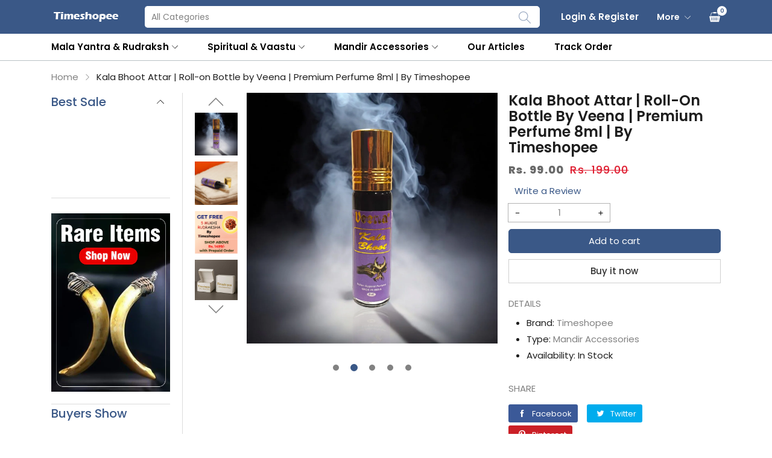

--- FILE ---
content_type: text/html; charset=utf-8
request_url: https://timeshopee.in/products/veena-kala-bhoot-attar-8ml-by-timeshopee
body_size: 74197
content:
<!doctype html>
<html class="no-js" lang="en">
  <head>
    <meta name="google-site-verification" content="O5rI8OBGqtDygaRkTfFKtH9HRbtaWcChvQTp660XGDY" />
    <meta charset="utf-8">
    <meta http-equiv="X-UA-Compatible" content="IE=edge">
    <meta name="viewport" content="width=device-width,initial-scale=1,maximum-scale=1, user-scalable=0">
    <meta name="theme-color" content="">
    <link rel="canonical" href="https://timeshopee.in/products/veena-kala-bhoot-attar-8ml-by-timeshopee">
    <link rel="preconnect" href="https://cdn.shopify.com" crossorigin><link rel="icon" type="image/png" href="//timeshopee.in/cdn/shop/files/F_e2096c15-a651-4af2-88cd-2802b3b0c035_32x32.png?v=1668084502"><link rel="preconnect" href="https://fonts.shopifycdn.com" crossorigin><title>Kala Bhoot Attar Roll-On 8ml by Veena - Premium Alcohol-Free Perfume
&ndash; Timeshopee
</title>

    
      <meta name="description" content="Explore Kala Bhoot Attar 8ml roll-on by Veena at Timeshopee. Enjoy a long-lasting, natural fragrance that&#39;s alcohol-free, perfect for daily use and worship.">
    

    

<meta property="og:site_name" content="Timeshopee">
<meta property="og:url" content="https://timeshopee.in/products/veena-kala-bhoot-attar-8ml-by-timeshopee">
<meta property="og:title" content="Kala Bhoot Attar Roll-On 8ml by Veena - Premium Alcohol-Free Perfume">
<meta property="og:type" content="product">
<meta property="og:description" content="Explore Kala Bhoot Attar 8ml roll-on by Veena at Timeshopee. Enjoy a long-lasting, natural fragrance that&#39;s alcohol-free, perfect for daily use and worship."><meta property="og:image" content="http://timeshopee.in/cdn/shop/files/Kala_Bhoot_Attar_8ml_roll-on_bottle_by_Veena_-_Premium_alcohol-free_perfume_ideal_for_worship_and_daily_use_by_Timeshopee.jpg?v=1724237059">
  <meta property="og:image:secure_url" content="https://timeshopee.in/cdn/shop/files/Kala_Bhoot_Attar_8ml_roll-on_bottle_by_Veena_-_Premium_alcohol-free_perfume_ideal_for_worship_and_daily_use_by_Timeshopee.jpg?v=1724237059">
  <meta property="og:image:width" content="1600">
  <meta property="og:image:height" content="1600"><meta property="og:price:amount" content="99.00">
  <meta property="og:price:currency" content="INR"><meta name="twitter:card" content="summary_large_image">
<meta name="twitter:title" content="Kala Bhoot Attar Roll-On 8ml by Veena - Premium Alcohol-Free Perfume">
<meta name="twitter:description" content="Explore Kala Bhoot Attar 8ml roll-on by Veena at Timeshopee. Enjoy a long-lasting, natural fragrance that&#39;s alcohol-free, perfect for daily use and worship.">


    <script src="//timeshopee.in/cdn/shop/t/4/assets/jquery.min.js?v=8324501383853434791748348156" defer="defer"></script>
    <script src="//timeshopee.in/cdn/shop/t/4/assets/swiper.min.js?v=19857067470180794341748348156" defer="defer"></script>
    <script src="//timeshopee.in/cdn/shop/t/4/assets/pure-dom.js?v=23975230080074133811748348156" defer="defer"></script>
    <script src="//timeshopee.in/cdn/shop/t/4/assets/vendor.js?v=183839590655765371281748348156" defer="defer"></script>
    <script src="//timeshopee.in/cdn/shop/t/4/assets/lazysizes.min.js?v=84414966064882348651748348156" defer="defer"></script><script src="//timeshopee.in/cdn/shop/t/4/assets/sticky-sidebar.min.js?v=123405615214350053311748348156" defer="defer"></script><script src="//timeshopee.in/cdn/shop/t/4/assets/global.js?v=150342774995512362761748348156" defer="defer"></script>
    <script src="//timeshopee.in/cdn/shop/t/4/assets/slideshow.js?v=132068142947704007551748348156" defer="defer"></script>
    
    <script></script>
    
    <script>window.performance && window.performance.mark && window.performance.mark('shopify.content_for_header.start');</script><meta name="google-site-verification" content="BwUuK3Qa4ROWf7Mq9GFlXOHRNo7V4fFhkRR1ozmrVSg">
<meta name="google-site-verification" content="RRYy6tlREfzK-m57p7ITE_6WhW3DI-N9bhiHJMZoJuQ">
<meta id="shopify-digital-wallet" name="shopify-digital-wallet" content="/62778278059/digital_wallets/dialog">
<link rel="alternate" type="application/json+oembed" href="https://timeshopee.in/products/veena-kala-bhoot-attar-8ml-by-timeshopee.oembed">
<script async="async" src="/checkouts/internal/preloads.js?locale=en-IN"></script>
<script id="shopify-features" type="application/json">{"accessToken":"b2a99e8bbff9db2de55da79ab85670d7","betas":["rich-media-storefront-analytics"],"domain":"timeshopee.in","predictiveSearch":true,"shopId":62778278059,"locale":"en"}</script>
<script>var Shopify = Shopify || {};
Shopify.shop = "timeshopee3333.myshopify.com";
Shopify.locale = "en";
Shopify.currency = {"active":"INR","rate":"1.0"};
Shopify.country = "IN";
Shopify.theme = {"name":"Affordable-full \u003c\u003e Kwikpass","id":144631070891,"schema_name":"Afforbable","schema_version":"1.0.0","theme_store_id":null,"role":"main"};
Shopify.theme.handle = "null";
Shopify.theme.style = {"id":null,"handle":null};
Shopify.cdnHost = "timeshopee.in/cdn";
Shopify.routes = Shopify.routes || {};
Shopify.routes.root = "/";</script>
<script type="module">!function(o){(o.Shopify=o.Shopify||{}).modules=!0}(window);</script>
<script>!function(o){function n(){var o=[];function n(){o.push(Array.prototype.slice.apply(arguments))}return n.q=o,n}var t=o.Shopify=o.Shopify||{};t.loadFeatures=n(),t.autoloadFeatures=n()}(window);</script>
<script id="shop-js-analytics" type="application/json">{"pageType":"product"}</script>
<script defer="defer" async type="module" src="//timeshopee.in/cdn/shopifycloud/shop-js/modules/v2/client.init-shop-cart-sync_BT-GjEfc.en.esm.js"></script>
<script defer="defer" async type="module" src="//timeshopee.in/cdn/shopifycloud/shop-js/modules/v2/chunk.common_D58fp_Oc.esm.js"></script>
<script defer="defer" async type="module" src="//timeshopee.in/cdn/shopifycloud/shop-js/modules/v2/chunk.modal_xMitdFEc.esm.js"></script>
<script type="module">
  await import("//timeshopee.in/cdn/shopifycloud/shop-js/modules/v2/client.init-shop-cart-sync_BT-GjEfc.en.esm.js");
await import("//timeshopee.in/cdn/shopifycloud/shop-js/modules/v2/chunk.common_D58fp_Oc.esm.js");
await import("//timeshopee.in/cdn/shopifycloud/shop-js/modules/v2/chunk.modal_xMitdFEc.esm.js");

  window.Shopify.SignInWithShop?.initShopCartSync?.({"fedCMEnabled":true,"windoidEnabled":true});

</script>
<script>(function() {
  var isLoaded = false;
  function asyncLoad() {
    if (isLoaded) return;
    isLoaded = true;
    var urls = ["https:\/\/tms.trackingmore.net\/static\/js\/checkout.js?shop=timeshopee3333.myshopify.com","https:\/\/countdown.conversionbear.com\/script?app=countdown\u0026shop=timeshopee3333.myshopify.com","https:\/\/cdn.vstar.app\/static\/js\/thankyou.js?shop=timeshopee3333.myshopify.com","https:\/\/rightclick-theft.yity.dev\/script.js?shop=timeshopee3333.myshopify.com"];
    for (var i = 0; i < urls.length; i++) {
      var s = document.createElement('script');
      s.type = 'text/javascript';
      s.async = true;
      s.src = urls[i];
      var x = document.getElementsByTagName('script')[0];
      x.parentNode.insertBefore(s, x);
    }
  };
  if(window.attachEvent) {
    window.attachEvent('onload', asyncLoad);
  } else {
    window.addEventListener('load', asyncLoad, false);
  }
})();</script>
<script id="__st">var __st={"a":62778278059,"offset":19800,"reqid":"c91f112b-b15d-4bc0-b586-ce5a83813f50-1769151720","pageurl":"timeshopee.in\/products\/veena-kala-bhoot-attar-8ml-by-timeshopee","u":"60e7421cc8d8","p":"product","rtyp":"product","rid":7501427605675};</script>
<script>window.ShopifyPaypalV4VisibilityTracking = true;</script>
<script id="captcha-bootstrap">!function(){'use strict';const t='contact',e='account',n='new_comment',o=[[t,t],['blogs',n],['comments',n],[t,'customer']],c=[[e,'customer_login'],[e,'guest_login'],[e,'recover_customer_password'],[e,'create_customer']],r=t=>t.map((([t,e])=>`form[action*='/${t}']:not([data-nocaptcha='true']) input[name='form_type'][value='${e}']`)).join(','),a=t=>()=>t?[...document.querySelectorAll(t)].map((t=>t.form)):[];function s(){const t=[...o],e=r(t);return a(e)}const i='password',u='form_key',d=['recaptcha-v3-token','g-recaptcha-response','h-captcha-response',i],f=()=>{try{return window.sessionStorage}catch{return}},m='__shopify_v',_=t=>t.elements[u];function p(t,e,n=!1){try{const o=window.sessionStorage,c=JSON.parse(o.getItem(e)),{data:r}=function(t){const{data:e,action:n}=t;return t[m]||n?{data:e,action:n}:{data:t,action:n}}(c);for(const[e,n]of Object.entries(r))t.elements[e]&&(t.elements[e].value=n);n&&o.removeItem(e)}catch(o){console.error('form repopulation failed',{error:o})}}const l='form_type',E='cptcha';function T(t){t.dataset[E]=!0}const w=window,h=w.document,L='Shopify',v='ce_forms',y='captcha';let A=!1;((t,e)=>{const n=(g='f06e6c50-85a8-45c8-87d0-21a2b65856fe',I='https://cdn.shopify.com/shopifycloud/storefront-forms-hcaptcha/ce_storefront_forms_captcha_hcaptcha.v1.5.2.iife.js',D={infoText:'Protected by hCaptcha',privacyText:'Privacy',termsText:'Terms'},(t,e,n)=>{const o=w[L][v],c=o.bindForm;if(c)return c(t,g,e,D).then(n);var r;o.q.push([[t,g,e,D],n]),r=I,A||(h.body.append(Object.assign(h.createElement('script'),{id:'captcha-provider',async:!0,src:r})),A=!0)});var g,I,D;w[L]=w[L]||{},w[L][v]=w[L][v]||{},w[L][v].q=[],w[L][y]=w[L][y]||{},w[L][y].protect=function(t,e){n(t,void 0,e),T(t)},Object.freeze(w[L][y]),function(t,e,n,w,h,L){const[v,y,A,g]=function(t,e,n){const i=e?o:[],u=t?c:[],d=[...i,...u],f=r(d),m=r(i),_=r(d.filter((([t,e])=>n.includes(e))));return[a(f),a(m),a(_),s()]}(w,h,L),I=t=>{const e=t.target;return e instanceof HTMLFormElement?e:e&&e.form},D=t=>v().includes(t);t.addEventListener('submit',(t=>{const e=I(t);if(!e)return;const n=D(e)&&!e.dataset.hcaptchaBound&&!e.dataset.recaptchaBound,o=_(e),c=g().includes(e)&&(!o||!o.value);(n||c)&&t.preventDefault(),c&&!n&&(function(t){try{if(!f())return;!function(t){const e=f();if(!e)return;const n=_(t);if(!n)return;const o=n.value;o&&e.removeItem(o)}(t);const e=Array.from(Array(32),(()=>Math.random().toString(36)[2])).join('');!function(t,e){_(t)||t.append(Object.assign(document.createElement('input'),{type:'hidden',name:u})),t.elements[u].value=e}(t,e),function(t,e){const n=f();if(!n)return;const o=[...t.querySelectorAll(`input[type='${i}']`)].map((({name:t})=>t)),c=[...d,...o],r={};for(const[a,s]of new FormData(t).entries())c.includes(a)||(r[a]=s);n.setItem(e,JSON.stringify({[m]:1,action:t.action,data:r}))}(t,e)}catch(e){console.error('failed to persist form',e)}}(e),e.submit())}));const S=(t,e)=>{t&&!t.dataset[E]&&(n(t,e.some((e=>e===t))),T(t))};for(const o of['focusin','change'])t.addEventListener(o,(t=>{const e=I(t);D(e)&&S(e,y())}));const B=e.get('form_key'),M=e.get(l),P=B&&M;t.addEventListener('DOMContentLoaded',(()=>{const t=y();if(P)for(const e of t)e.elements[l].value===M&&p(e,B);[...new Set([...A(),...v().filter((t=>'true'===t.dataset.shopifyCaptcha))])].forEach((e=>S(e,t)))}))}(h,new URLSearchParams(w.location.search),n,t,e,['guest_login'])})(!1,!0)}();</script>
<script integrity="sha256-4kQ18oKyAcykRKYeNunJcIwy7WH5gtpwJnB7kiuLZ1E=" data-source-attribution="shopify.loadfeatures" defer="defer" src="//timeshopee.in/cdn/shopifycloud/storefront/assets/storefront/load_feature-a0a9edcb.js" crossorigin="anonymous"></script>
<script data-source-attribution="shopify.dynamic_checkout.dynamic.init">var Shopify=Shopify||{};Shopify.PaymentButton=Shopify.PaymentButton||{isStorefrontPortableWallets:!0,init:function(){window.Shopify.PaymentButton.init=function(){};var t=document.createElement("script");t.src="https://timeshopee.in/cdn/shopifycloud/portable-wallets/latest/portable-wallets.en.js",t.type="module",document.head.appendChild(t)}};
</script>
<script data-source-attribution="shopify.dynamic_checkout.buyer_consent">
  function portableWalletsHideBuyerConsent(e){var t=document.getElementById("shopify-buyer-consent"),n=document.getElementById("shopify-subscription-policy-button");t&&n&&(t.classList.add("hidden"),t.setAttribute("aria-hidden","true"),n.removeEventListener("click",e))}function portableWalletsShowBuyerConsent(e){var t=document.getElementById("shopify-buyer-consent"),n=document.getElementById("shopify-subscription-policy-button");t&&n&&(t.classList.remove("hidden"),t.removeAttribute("aria-hidden"),n.addEventListener("click",e))}window.Shopify?.PaymentButton&&(window.Shopify.PaymentButton.hideBuyerConsent=portableWalletsHideBuyerConsent,window.Shopify.PaymentButton.showBuyerConsent=portableWalletsShowBuyerConsent);
</script>
<script>
  function portableWalletsCleanup(e){e&&e.src&&console.error("Failed to load portable wallets script "+e.src);var t=document.querySelectorAll("shopify-accelerated-checkout .shopify-payment-button__skeleton, shopify-accelerated-checkout-cart .wallet-cart-button__skeleton"),e=document.getElementById("shopify-buyer-consent");for(let e=0;e<t.length;e++)t[e].remove();e&&e.remove()}function portableWalletsNotLoadedAsModule(e){e instanceof ErrorEvent&&"string"==typeof e.message&&e.message.includes("import.meta")&&"string"==typeof e.filename&&e.filename.includes("portable-wallets")&&(window.removeEventListener("error",portableWalletsNotLoadedAsModule),window.Shopify.PaymentButton.failedToLoad=e,"loading"===document.readyState?document.addEventListener("DOMContentLoaded",window.Shopify.PaymentButton.init):window.Shopify.PaymentButton.init())}window.addEventListener("error",portableWalletsNotLoadedAsModule);
</script>

<script type="module" src="https://timeshopee.in/cdn/shopifycloud/portable-wallets/latest/portable-wallets.en.js" onError="portableWalletsCleanup(this)" crossorigin="anonymous"></script>
<script nomodule>
  document.addEventListener("DOMContentLoaded", portableWalletsCleanup);
</script>

<script id='scb4127' type='text/javascript' async='' src='https://timeshopee.in/cdn/shopifycloud/privacy-banner/storefront-banner.js'></script><link id="shopify-accelerated-checkout-styles" rel="stylesheet" media="screen" href="https://timeshopee.in/cdn/shopifycloud/portable-wallets/latest/accelerated-checkout-backwards-compat.css" crossorigin="anonymous">
<style id="shopify-accelerated-checkout-cart">
        #shopify-buyer-consent {
  margin-top: 1em;
  display: inline-block;
  width: 100%;
}

#shopify-buyer-consent.hidden {
  display: none;
}

#shopify-subscription-policy-button {
  background: none;
  border: none;
  padding: 0;
  text-decoration: underline;
  font-size: inherit;
  cursor: pointer;
}

#shopify-subscription-policy-button::before {
  box-shadow: none;
}

      </style>

<script>window.performance && window.performance.mark && window.performance.mark('shopify.content_for_header.end');</script>    
    
      <link rel="preconnect" href="https://fonts.googleapis.com">
<link rel="preconnect" href="https://fonts.gstatic.com" crossorigin>
<link href="https://fonts.googleapis.com/css2?family=Poppins:ital,wght@0,100;0,200;0,300;0,400;0,500;0,600;0,700;0,800;0,900;1,100;1,200;1,300;1,400;1,500;1,600;1,700;1,800;1,900&display=swap" rel="stylesheet">

<link href="https://fonts.googleapis.com/css2?family=Oswald:wght@200;300;400&display=swap" rel="stylesheet">
    
    
    <style data-shopify>
  :root {--font_body: 'Poppins', sans-serif;
	--font_heading: 'Poppins', sans-serif;--color_body: #828282;
	--color_primary: #3a5887;	
	--color_heading: #1e1e1e;	
	--color_line: #dcdcdc;	
	--color_content_bg: #ffffff;
	--color_content_bg_index: #f1f3f6;
	--collection_toolbar_bg: #f3f3f4;--color_dropdown_text: #1e1e1e;
	--color_dropdown_text_hover: #3a5887;
	--color_dropdown_heading: #1E1E1E;
	--color_dropdown_border: #E6E6E6;
	--color_dropdown_bg: #fff;
	--color_boxshadow: #e6e6e6;--color_header_text: #fff;
	--color_header_text_hover: #ffffff;
	--color_header_border: #b9c2c5;	
	--color_header_bg: #3a5887;		
	--color_header_boxshadow: #b9c2c5;
	--color_topheader_text: #060606;	
	--color_topheader_border: #e7e7e8;	
	--color_topheader_bg: #3a5887;
    --top-header-search-bg: #ffffff;
    --top-header-search-border: #ffffff;  
    --top-header-search-text: #3a5887; 
	--announcement-bar-text: #fff; 
	--announcement-bar-bg: #232222;--color_navigation_bg: #ffffff;
	--color_navigation_text: #000000;	
	--color_navigation_text_hover: #3a5887;
	--color_navigation_border: #3a5887;--color_product_title_text : #1e1e1e;	
    --color_product_text : #828282;
    --color_product_hover: #2874f0;	
    --color_product_line: #e6e6e6;	
	--color_product_bg: #282828;
	--color_price_text : #d00021;
	--color_price_compare_text : #828282;	
	--color_rating_text: #ff9c00;
	--color_price_text_detail: #df1e31;
	--color_price_compare_text_detail: #696969;--color_btn_text: #ffffff;
	--color_btn_border: #3a5887;
	--color_btn_bg: #3a5887;--color_btn_text1: #333333;
	--color_btn_border1: #cfcfcf;
	--color_btn_bg1: #ffffff;--color_footer_title_text : #f5f5f5;
	--color_footer_text : #fefefe;	
	--color_footer_text_hover : #3a5887;	
	--color_footer_border : #37475a;
	--color_footer_bg : #202835;	
	--color_copyright_border : #111721;
	--color_copyright_text : #ffffff;			
	--color_copyright_text_hover : #3a5887;			
	--color_copyright_bg : #111721;
    --color_newsletter_text: #646464;
    --color_newsletter_border: #ffffff;
    --color_newsletter_bg: #ffffff;
    --color_btnnewsletter_text: #ffffff;
    --color_btnnewsletter_border: #3a5887;
    --color_btnnewsletter_bg: #3a5887;
    --color_scrolltop_text: #ffffff;
    --color_scrolltop_border: #37475a;
    --color_scrolltop_bg: #37475a;--radius_value : px;
	--title_icon_left : url(//timeshopee.in/cdn/shopifycloud/storefront/assets/no-image-160-46f2d4a0_150x.gif);
    --title_icon_right : url(//timeshopee.in/cdn/shopifycloud/storefront/assets/no-image-160-46f2d4a0_150x.gif);
  }	  
</style>
    
    <link rel="stylesheet" href="//timeshopee.in/cdn/shop/t/4/assets/swiper-bundle.css?v=157259476856304533321748348156" media="print" onload="this.media='all'">
    <link href="//timeshopee.in/cdn/shop/t/4/assets/vendor.css?v=68419279557999972131748348156" rel="stylesheet" type="text/css" media="all" />
    <link href="//timeshopee.in/cdn/shop/t/4/assets/home-section.css?v=159848454166500936951748348156" rel="stylesheet" type="text/css" media="all" />
    
	<link href="//timeshopee.in/cdn/shop/t/4/assets/component-product-grid.css?v=13863277221397112701748348156" rel="stylesheet" type="text/css" media="all" />
    <link href="//timeshopee.in/cdn/shop/t/4/assets/component-slider.css?v=176882735068931934581748348156" rel="stylesheet" type="text/css" media="all" />
    <link rel="stylesheet" href="//timeshopee.in/cdn/shop/t/4/assets/component-modal.css?v=59519451975943332361748348156" media="print" onload="this.media='all'"><link href="//timeshopee.in/cdn/shop/t/4/assets/custom.css?v=111603181540343972631748348156" rel="stylesheet" type="text/css" media="all" />    

    <script>document.documentElement.className = document.documentElement.className.replace('no-js', 'js');</script>
    <!-- "snippets/judgeme_core.liquid" was not rendered, the associated app was uninstalled -->
 <script> var bonShopInfo = {"shopName":"timeshopee3333.myshopify.com","displayWidget":true,"shopInfo":{"currency":"INR","country_code":"IN","weight_unit":"g","point_name":"","referral_enabled":false},"appearance":{"theme_configs_json":{"color":{"text_color":"#FFFFFF","primary_color":"#ED66B2","secondary_color":"#86469C"},"banner_img":"","showIllustration":true},"is_first_time":true,"widget_button_configs_json":{"placement":{"widget_spacing":{"side":"20px","bottom":"20px"},"widget_button_position":"2"},"widget_icon":"widget-icon-1.svg","widget_title":"Rewards"},"displayed_text_configs_json":{"vip_tier":{"spend":"Spend {{money}} {{currency}}","next_tier":"Next tier","earn_point":"Earn {{point_amount}} points","entry_text":"You are at the entry level, unlock next tier to receive attractive benefits","current_tier":"Current tier","purchase_more":"Purchase more","earn_more_point":"Earn more points","highest_tier_txt":"You have reached the highest tier!","next_tier_money_spent_txt":"Next tier: Spend {{money}} {{currency}} more by {{date}}","next_tier_points_earned_txt":"Next tier: Get {{point_amount}} more points by {{date}}","complete_order_multi_points_txt":"x{{multi_points}} points for “Complete an order” rule","next_tier_money_spent_lifetime_txt":"Next tier: Spend {{money}} {{currency}} more","next_tier_points_earned_lifetime_txt":"Next tier: Get {{point_amount}} more points"},"my_balance":{"date":"Date","total":"Total","points":"Points","actions":"Actions","no_value":"There is no activitiy to show at the moment","referred":"Referred by a friend","referrer":"Referred a friend","point_expiry":"Points are expired","refund_order":"Refund order","return_points":"Return points for redeemed code","new_tier_reward":"New tier's reward: {{reward_name}}","my_balance_button":"Earn more","refund_order_tier":"Return points for VIP Tier's benefit","cancel_order_status":"Cancel order","complete_order_tier":"VIP tier’s benefit for completing an order","store_owner_adjusted":"Store owner just adjusted your points"},"my_rewards":{"no_value":"You don't have any rewards at the moment","apply_for":"Apply for","reward_name":"Reward name","used_button":"Used","reward_button":"Use it now","get_some_rewards":"Get some rewards","reward_explanation":"Reward explanation"},"sign_in_page":{"welcome":"Welcome","vip_tier":"VIP Tiers","earn_point":"Earn points","my_balance":"My balance","my_rewards":"My rewards","your_point":"Your points","join_button":"Join","program_name":"Reward program","redeem_point":"Redeem points","sign_in_button":"Sign in","sign_in_tagline":"Join our program to get attractive rewards!","referral_program":"Referral Program","sign_in_requirement_message":"Oops! You have to sign in to do this action"},"earn_points_tab":{"retweet":"Retweet","no_value":"There is no earning rule to show at the moment","required":"Required fields: first name, last name, address, phone","save_date":"Save date","follow_tiktok":"Follow on TikTok","join_fb_group":"Join a Facebook group","share_twitter":"Share on Twitter","complete_order":"Complete an order","create_account":"Create an account","earn_for_every":"Earn 10 points for every 1$","follow_twitter":"Follow on Twitter","happy_birthday":"Happy birthday","share_facebook":"Share on Facebook","share_linkedin":"Share on LinkedIn","sign_up_button":"Do it now","follow_facebook":"Like on Facebook","follow_linkedin":"Follow on LinkedIn","complete_profile":"Complete profile","follow_instagram":"Follow on Instagram","follow_pinterest":"Follow on Pinterest","message_birthday":"Enter a date within 30 days won’t earn you points. You’ll get the reward on your birthday.","subscribe_youtube":"Subscribe on Youtube","subcrible_newletter":"Subscribe for newsletter","happy_birthday_button":"Enter info","place_an_order_button":"Purchase","complete_profile_dialog":"After you fill in all info, please comeback and click this button one more time so our system can reward you correctly","like_on_facebook_button":"Take me there"},"notification_tab":{"copied":"Copied","hover_copy":"Copy to clipboard","title_fail":"Oops","message_fail":"Something went wrong! Please enter a valid date","title_success_input":"Yay!","title_success_letter":"Great!","message_success_input":"Your birthday was set!","message_success_letter":"You are now subscribed to our newsletter","complete_profile_success":"You completed your profile"},"redeem_points_tab":{"maximum":"Maximum shipping amount","minimum":"Minimum purchase value","no_value":"There is no redeeming rule to show at the moment","expire_at":"Expire at","apply_button":"Apply now","apply_message":"Apply this code to your shopping cart. If you do not use this code now, you can always find it in My rewards tab anytime","redeem_button":"Redeem","discount_value":"Discount value","max_point_value":"Maximum point value: {{max_point_value}}","min_point_value":"Minimum point value: {{min_point_value}}","apply_for_variant":"Apply for variant: {{variant_name}}","discount_condition":"Discount condition","increments_of_points":"You will get {{currency}}{{money_value}} off your entire order for {{reward_value}} points redeemed","apply_for_all_variants":"Apply for all variants"},"referral_program_tab":{"referral_button":"Refer a friend now","referral_tagline":"Get rewards when your friend uses the referral link to sign up and place an order","text_for_referral":"You will get ...","text_for_referral_friend":"They will get ..."}},"hide_on_mobile":false,"show_brand_mark":true,"show_title":false},"programStatus":false,"shrink_header":false,"widgetTitles":[{"lang":"en","widget_title":"Rewards"}]}; </script>
                         <script> var bonCustomerPoints = null; </script>
                        <style>
                          #bon-loyalty-btn {
                            position: fixed;
                            color: #FFFFFF;
                            display: flex;
                            flex-direction: row;
                            align-items: center;
                            padding: 14px 29px;
                            border: 0px;
                            z-index: 9999;
                            box-shadow: 0px 4px 8px -2px rgba(68, 68, 68, 0.08);
                            border-radius: 48px;
                            font-family: 'Poppins', sans-serif;
                            font-style: normal;
                            font-weight: 500;
                            font-size: 16px;
                            line-height: 20px;
                            margin-bottom: 0 !important;
                            min-width: 75px;
                            max-width: 250px !important;
                            width: auto;
                          }

                          #bon-loyalty-btn:focus {
                            outline: none !important;
                          }

                          #bon-loyalty-btn img {
                            margin-right: 5px;
                            height: 20px;
                          }


                          #bon-iframe-container {
                            bottom: 80px;
                            max-height: 100%;
                            box-shadow: 0px 4px 10px 0px rgba(0, 0, 0, 0.25);
                            z-index: 99999999 !important;
                            position: fixed;
                            width: 375px;
                            background: transparent;
                            border-radius: 18px 18px 18px 18px;
                            overflow: hidden;
                            border: 0px;

                          }

                          #bon-iframe-container #bon-app-iframe {
                            border: 0px;
                            height: 100%;
                            width: 100%;
                            overflow-y: scroll;
                          }

                          @media only screen and (max-width: 600px) {
                            #bon-iframe-container {
                              right: 0;
                              width: 100%;
                              height:  calc(100% - 50px) !important;
                              top: 60px;
                              overflow: auto;
                              left: 0px !important;
                            }

                            #bon-loyalty-btn span {
                              display: none;
                            }

                            #bon-loyalty-btn img {
                              margin-right: 0px;
                              height: 25px;
                            }
                          }

                          .bon-loyalty-btn {
                            padding: 10px 20px;
                            position: fixed;
                            right: 10px;
                            bottom: 10px;
                            z-index: 2000;
                          }

                          .bon-btn-hidden {
                            display: none !important;
                          }

                          .bon-btn-display {
                            display: flex !important;
                          }

                          @media only screen and (max-width: 600px) {
                            #bon-loyalty-btn {
                              padding: 20px;
                              min-width: 0px;
                            }
                          }

                        </style><!-- BEGIN app block: shopify://apps/swatch-king/blocks/variant-swatch-king/0850b1e4-ba30-4a0d-a8f4-f9a939276d7d -->


















































  <script>
    window.vsk_data = function(){
      return {
        "block_collection_settings": {"alignment":"left","enable":true,"swatch_location":"After image","switch_on_hover":true,"preselect_variant":false,"current_template":"product"},
        "currency": "INR",
        "currency_symbol": "₹",
        "primary_locale": "en",
        "localized_string": {},
        "app_setting_styles": {"products_swatch_presentation":{"slide_left_button_svg":"","slide_right_button_svg":""},"collections_swatch_presentation":{"minified":false,"minified_products":false,"minified_template":"+{count}","slide_left_button_svg":"","minified_display_count":[3,6],"slide_right_button_svg":""}},
        "app_setting": {"display_logs":false,"default_preset":1579679,"pre_hide_strategy":"hide-all-theme-selectors","swatch_url_source":"cdn","product_data_source":"storefront","data_url_source":"cdn","new_script":true},
        "app_setting_config": {"app_execution_strategy":"all","collections_options_disabled":null,"default_swatch_image":"none","do_not_select_an_option":{"text":"Select a {{ option_name }}","status":true,"control_add_to_cart":true,"allow_virtual_trigger":true,"make_a_selection_text":"Select a {{ option_name }}"},"history_free_group_navigation":false,"notranslate":false,"products_options_disabled":null,"size_chart":{"type":"theme","labels":"size,sizes,taille,größe,tamanho,tamaño,koko,サイズ","position":"right","size_chart_app":"","size_chart_app_css":"","size_chart_app_selector":""},"session_storage_timeout_seconds":60,"enable_swatch":{"cart":{"enable_on_cart_product_grid":true,"enable_on_cart_featured_product":true},"home":{"enable_on_home_product_grid":true,"enable_on_home_featured_product":true},"pages":{"enable_on_custom_product_grid":true,"enable_on_custom_featured_product":true},"article":{"enable_on_article_product_grid":true,"enable_on_article_featured_product":true},"products":{"enable_on_main_product":true,"enable_on_product_grid":true},"collections":{"enable_on_collection_quick_view":true,"enable_on_collection_product_grid":true},"list_collections":{"enable_on_list_collection_quick_view":true,"enable_on_list_collection_product_grid":true}},"product_template":{"group_swatches":true,"variant_swatches":true},"product_batch_size":250,"use_optimized_urls":true,"enable_error_tracking":true,"enable_event_tracking":null,"preset_badge":{"order":[{"name":"sold_out","order":0},{"name":"sale","order":1},{"name":"new","order":2}],"new_badge_text":"NEW","new_badge_color":"#FFFFFF","sale_badge_text":"SALE","sale_badge_color":"#FFFFFF","new_badge_bg_color":"#121212D1","sale_badge_bg_color":"#D91C01D1","sold_out_badge_text":"SOLD OUT","sold_out_badge_color":"#FFFFFF","new_show_when_all_same":false,"sale_show_when_all_same":false,"sold_out_badge_bg_color":"#BBBBBBD1","new_product_max_duration":90,"sold_out_show_when_all_same":true,"min_price_diff_for_sale_badge":5}},
        "theme_settings_map": {"131696623787":442910,"144606429355":442911,"144631070891":442912,"131696656555":442912},
        "theme_settings": {"442910":{"id":442910,"configurations":{"products":{"theme_type":"dawn","swatch_root":{"position":"before","selector":"variant-selects, variant-radios, [class*=\"product-form__noscript-wrapper\"], .product-form__quantity, gp-product-variants, [data-key=\"p-variants\"]","groups_selector":"","section_selector":".product.grid,.featured-product, gp-product","secondary_position":"","secondary_selector":"","use_section_as_root":true},"option_selectors":"gp-product-variants select, variant-selects select, variant-radios input, variant-selects input, [data-key=\"p-variants\"] select","selectors_to_hide":["variant-radios","gp-product-variants","[data-key=\"p-variants\"]","variant-selects"],"json_data_selector":"","add_to_cart_selector":"[name=\"add\"]","custom_button_params":{"data":[{"value_attribute":"data-value","option_attribute":"data-name"}],"selected_selector":".active"},"option_index_attributes":["data-index","data-option-position","data-object","data-product-option","data-option-index","name"],"add_to_cart_text_selector":"[name=\"add\"]\u003espan","selectors_to_hide_override":"","add_to_cart_enabled_classes":"","add_to_cart_disabled_classes":""},"collections":{"grid_updates":[{"name":"Sold out","template":"\u003cdiv class=\"card__badge\" {{ display_on_sold_out }}\u003e\u003cspan class=\"badge badge--bottom-left color-inverse\"\u003eSold out\u003c\/span\u003e\u003c\/div\u003e","display_position":"bottom","display_selector":".card__inner","element_selector":".card__badge .color-inverse"},{"name":"On Sale","template":"\u003cdiv class=\"card__badge bottom left\" {{ display_on_available }} {{ display_on_sale }}\u003e\n  \u003cspan class=\"badge badge--bottom-left color-accent-2\"\u003eSale\u003c\/span\u003e\n\u003c\/div\u003e","display_position":"replace","display_selector":".card__badge.bottom.left","element_selector":""},{"name":"price","template":"\u003cdiv class=\"price price--on-sale\"\u003e\n\u003cspan class=\"price-item price-item--regular\" {display_on_sale}\u003e{compare_at_price_with_format}\u003c\/span\u003e\n\u003cspan {display_on_sale}\u003e\u0026nbsp\u003c\/span\u003e\n\u003cspan class=\"price-item price-item--sale\" \u003e{price_with_format}\u003c\/span\u003e\n\u003c\/div\u003e","display_position":"replace","display_selector":".price","element_selector":""},{"name":"Vendor","template":"{{vendor}}","display_position":"replace","display_selector":".caption-with-letter-spacing","element_selector":""}],"data_selectors":{"url":"a","title":".card__heading.h5 a","attributes":[],"form_input":"[name=\"id\"]","featured_image":".card__media img:nth-child(1)","secondary_image":".card__media img:nth-child(2)"},"attribute_updates":[{"selector":null,"template":null,"attribute":null}],"selectors_to_hide":[],"json_data_selector":"[sa-swatch-json]","swatch_root_selector":".collection .grid__item .card-wrapper, .product-recommendations .grid__item .card-wrapper, .collage__item--product, .related-products .grid__item .card-wrapper","swatch_display_options":[{"label":"After image","position":"after","selector":".card-wrapper .card__inner"},{"label":"After price","position":"after","selector":".price"},{"label":"After title","position":"after","selector":".card-information__text, h3.card__heading.h5"}]}},"settings":{"products":{"handleize":false,"init_deferred":false,"label_split_symbol":":","size_chart_selector":"","persist_group_variant":true,"hide_single_value_option":"none"},"collections":{"layer_index":12,"display_label":false,"continuous_lookup":3000,"json_data_from_api":true,"label_split_symbol":"-","price_trailing_zeroes":true,"hide_single_value_option":"none"}},"custom_scripts":[],"custom_css":"[swatch-generated] .card__information {overflow: auto;}","theme_store_ids":[887],"schema_theme_names":["Dawn"],"pre_hide_css_code":null},"442911":{"id":442911,"configurations":{"products":{"theme_type":"dawn","swatch_root":{"position":"before","selector":"variant-radios, variant-selects, product-variants, variant-selection, product-variant-selector, .variant-wrapper, .variant-picker, .product-form__variants, .product-form__swatches, .swatches__container, .product-variants, .product__variant-select, .variations, form .swatch.clearfix, noscript[class*=\"product-form__noscript-wrapper\"], .product__block__variants","groups_selector":"","section_selector":"[id*=\"shopify\"][id*=\"main\"][id*=\"template\"], [class*=\"featured\"][class*=\"product\"]:not([class*=\"collection\"]):not([class*=\"gallery\"]):not([class*=\"item\"]):not([class*=\"heading\"]), [class*=\"index\"] [data-section-type=\"product\"], [data-section-type=\"featured-product\"],  [class*=\"index\"] [data-section-type=\"product-template\"], [data-product-type=\"featured\"], #shopify-section-product-template","secondary_position":"","secondary_selector":"","use_section_as_root":true},"option_selectors":"[class*=\"variant\"] input[type=\"radio\"], [class*=\"form\"] input[type=\"radio\"], [class*=\"option\"] input[type=\"radio\"], .form__selectors input, variant-selects input, variant-selects select, variant-input input, .variant-wrapper select","selectors_to_hide":["variant-radios, variant-selects, product-variants, variant-selection, product-variant-selector, .variant-wrapper, .variant-picker, .product-form__variants, .product-form__swatches, .swatches__container, .product-variants, .product__variant-select, .variations, form .swatch.clearfix",".selector-wrapper.product-form__item"],"json_data_selector":"","add_to_cart_selector":"[name=\"add\"], [data-action*=\"add\"][data-action*=\"cart\"], [data-product-atc],  [id*=\"addToCart\"], [data-add-button], [value=\"Add to cart\"]","custom_button_params":{"data":[{"value_attribute":"data-value","option_attribute":"data-name"}],"selected_selector":".active"},"option_index_attributes":["data-index","data-option-position","data-object","data-product-option","data-option-index","name","data-escape"],"add_to_cart_text_selector":"[name=\"add\"] \u003e span:not([class*=\"load\"]):not([class*=\"added\"]):not([class*=\"complete\"]):not([class*=\"symbol\"]), [data-add-to-cart-text], .atc-button--text, [data-add-button-text]","selectors_to_hide_override":"","add_to_cart_enabled_classes":"","add_to_cart_disabled_classes":""},"collections":{"grid_updates":[{"name":"price","template":"\u003cdiv class=\"price price--on-sale\"\u003e\n\u003cspan class=\"price-item price-item--regular\" {display_on_sale}\u003e{compare_at_price_with_format}\u003c\/span\u003e\n\u003cspan {display_on_sale}\u003e\u0026nbsp\u003c\/span\u003e\n\u003cspan class=\"price-item price-item--sale\" \u003e{price_with_format}\u003c\/span\u003e\n\u003c\/div\u003e","display_position":"replace","display_selector":"[class*=\"Price\"][class*=\"Heading\"], .grid-product__price, .price:not(.price-list .price), .product-price, .price-list, .product-grid--price, .product-card__price, .product__price, product-price, .product-item__price, [data-price-wrapper], .product-list-item-price, .product-item-price","element_selector":""}],"data_selectors":{"url":"a","title":"[class*=\"title\"] a","attributes":[],"form_input":"[name=\"id\"]","featured_image":"img:nth-child(1):not([class*=\"second\"] img):not(.product-item__bg__inner img):not([class*=\"two\"] img):not([class*=\"hidden\"] img), img[class*=\"primary\"], [class*=\"primary\"] img, .reveal img:not(.hidden img), [class*=\"main\"][class*=\"image\"] picture, [data-primary-media] img","secondary_image":"[class*=\"secondary\"] img:nth-child(2):not([class*=\"with\"]):not([class*=\"has\"]):not([class*=\"show\"]):not([class*=\"primary\"] img), .product-item__bg__under img, img[class*=\"alternate\"], .media--hover-effect img:nth-child(2), .hidden img, img.hidden, picture[style*=\"none\"], .not-first img, .product--hover-image img, .product-thumb-hover img, img.secondary-media-hidden, img[class*=\"secondary\"]"},"attribute_updates":[{"selector":null,"template":null,"attribute":null}],"selectors_to_hide":[],"json_data_selector":"[sa-swatch-json]","swatch_root_selector":".ProductItem, .product-item, .product-block, .grid-view-item, .product-grid li.grid__item, .grid-product, .product-grid-item, .type-product-grid-item, .product-card, .product-index, .grid product-card, .product-list-item, .product--root, .product-thumbnail, .collection-page__product, [data-product-item], [data-product-grid-item], [data-product-grid]","swatch_display_options":[{"label":"After image","position":"before","selector":"[class*=\"content\"][class*=\"card\"], [class*=\"info\"][class*=\"card\"], [class*=\"Info\"][class*=\"Item\"], [class*=\"info\"][class*=\"product\"]:not([class*=\"inner\"]),  [class*=\"grid\"][class*=\"meta\"], .product-details, [class*=\"product\"][class*=\"caption\"]"},{"label":"After price","position":"after","selector":"[class*=\"Price\"][class*=\"Heading\"], .grid-product__price, .price:not(.price-list .price), .product-price, .price-list, .product-grid--price, .product-card__price, .product__price, product-price, .product-item__price, [data-price-wrapper], .product-list-item-price, .product-item-price"},{"label":"After title","position":"after","selector":"[class*=\"title\"], [class*=\"heading\"]"}]}},"settings":{"products":{"handleize":false,"init_deferred":false,"label_split_symbol":":","size_chart_selector":"[aria-controls*=\"size-chart\"],[aria-controls*=\"size-guide\"]","persist_group_variant":true,"hide_single_value_option":"none"},"collections":{"layer_index":2,"display_label":false,"continuous_lookup":3000,"json_data_from_api":true,"label_split_symbol":"-","price_trailing_zeroes":false,"hide_single_value_option":"none"}},"custom_scripts":[],"custom_css":"","theme_store_ids":[2481],"schema_theme_names":["Horizon"],"pre_hide_css_code":null},"442912":{"id":442912,"configurations":{"products":{"theme_type":"dawn","swatch_root":{"position":"before","selector":"variant-radios, variant-selects, product-variants, variant-selection, product-variant-selector, .variant-wrapper, .variant-picker, .product-form__variants, .product-form__swatches, .swatches__container, .product-variants, .product__variant-select, .variations, form .swatch.clearfix, noscript[class*=\"product-form__noscript-wrapper\"], .product__block__variants","groups_selector":"","section_selector":"[id*=\"shopify\"][id*=\"main\"][id*=\"template\"], [class*=\"featured\"][class*=\"product\"]:not([class*=\"collection\"]):not([class*=\"gallery\"]):not([class*=\"item\"]):not([class*=\"heading\"]), [class*=\"index\"] [data-section-type=\"product\"], [data-section-type=\"featured-product\"],  [class*=\"index\"] [data-section-type=\"product-template\"], [data-product-type=\"featured\"], #shopify-section-product-template","secondary_position":"","secondary_selector":"","use_section_as_root":true},"option_selectors":"[class*=\"variant\"] input[type=\"radio\"], [class*=\"form\"] input[type=\"radio\"], [class*=\"option\"] input[type=\"radio\"], .form__selectors input, variant-selects input, variant-selects select, variant-input input, .variant-wrapper select","selectors_to_hide":["variant-radios, variant-selects, product-variants, variant-selection, product-variant-selector, .variant-wrapper, .variant-picker, .product-form__variants, .product-form__swatches, .swatches__container, .product-variants, .product__variant-select, .variations, form .swatch.clearfix",".selector-wrapper.product-form__item"],"json_data_selector":"","add_to_cart_selector":"[name=\"add\"], [data-action*=\"add\"][data-action*=\"cart\"], [data-product-atc],  [id*=\"addToCart\"], [data-add-button], [value=\"Add to cart\"]","custom_button_params":{"data":[{"value_attribute":"data-value","option_attribute":"data-name"}],"selected_selector":".active"},"option_index_attributes":["data-index","data-option-position","data-object","data-product-option","data-option-index","name","data-escape"],"add_to_cart_text_selector":"[name=\"add\"] \u003e span:not([class*=\"load\"]):not([class*=\"added\"]):not([class*=\"complete\"]):not([class*=\"symbol\"]), [data-add-to-cart-text], .atc-button--text, [data-add-button-text]","selectors_to_hide_override":"","add_to_cart_enabled_classes":"","add_to_cart_disabled_classes":""},"collections":{"grid_updates":[{"name":"price","template":"\u003cdiv class=\"price price--on-sale\"\u003e\n\u003cspan class=\"price-item price-item--regular\" {display_on_sale}\u003e{compare_at_price_with_format}\u003c\/span\u003e\n\u003cspan {display_on_sale}\u003e\u0026nbsp\u003c\/span\u003e\n\u003cspan class=\"price-item price-item--sale\" \u003e{price_with_format}\u003c\/span\u003e\n\u003c\/div\u003e","display_position":"replace","display_selector":"[class*=\"Price\"][class*=\"Heading\"], .grid-product__price, .price:not(.price-list .price), .product-price, .price-list, .product-grid--price, .product-card__price, .product__price, product-price, .product-item__price, [data-price-wrapper], .product-list-item-price, .product-item-price","element_selector":""}],"data_selectors":{"url":"a","title":"[class*=\"title\"] a","attributes":[],"form_input":"[name=\"id\"]","featured_image":"img:nth-child(1):not([class*=\"second\"] img):not(.product-item__bg__inner img):not([class*=\"two\"] img):not([class*=\"hidden\"] img), img[class*=\"primary\"], [class*=\"primary\"] img, .reveal img:not(.hidden img), [class*=\"main\"][class*=\"image\"] picture, [data-primary-media] img","secondary_image":"[class*=\"secondary\"] img:nth-child(2):not([class*=\"with\"]):not([class*=\"has\"]):not([class*=\"show\"]):not([class*=\"primary\"] img), .product-item__bg__under img, img[class*=\"alternate\"], .media--hover-effect img:nth-child(2), .hidden img, img.hidden, picture[style*=\"none\"], .not-first img, .product--hover-image img, .product-thumb-hover img, img.secondary-media-hidden, img[class*=\"secondary\"]"},"attribute_updates":[{"selector":null,"template":null,"attribute":null}],"selectors_to_hide":[],"json_data_selector":"[sa-swatch-json]","swatch_root_selector":".ProductItem, .product-item, .product-block, .grid-view-item, .product-grid li.grid__item, .grid-product, .product-grid-item, .type-product-grid-item, .product-card, .product-index, .grid product-card, .product-list-item, .product--root, .product-thumbnail, .collection-page__product, [data-product-item], [data-product-grid-item], [data-product-grid]","swatch_display_options":[{"label":"After image","position":"before","selector":"[class*=\"content\"][class*=\"card\"], [class*=\"info\"][class*=\"card\"], [class*=\"Info\"][class*=\"Item\"], [class*=\"info\"][class*=\"product\"]:not([class*=\"inner\"]),  [class*=\"grid\"][class*=\"meta\"], .product-details, [class*=\"product\"][class*=\"caption\"]"},{"label":"After price","position":"after","selector":"[class*=\"Price\"][class*=\"Heading\"], .grid-product__price, .price:not(.price-list .price), .product-price, .price-list, .product-grid--price, .product-card__price, .product__price, product-price, .product-item__price, [data-price-wrapper], .product-list-item-price, .product-item-price"},{"label":"After title","position":"after","selector":"[class*=\"title\"], [class*=\"heading\"]"}]}},"settings":{"products":{"handleize":false,"init_deferred":false,"label_split_symbol":":","size_chart_selector":"[aria-controls*=\"size-chart\"],[aria-controls*=\"size-guide\"]","persist_group_variant":true,"hide_single_value_option":"none"},"collections":{"layer_index":2,"display_label":false,"continuous_lookup":3000,"json_data_from_api":true,"label_split_symbol":"-","price_trailing_zeroes":false,"hide_single_value_option":"none"}},"custom_scripts":[],"custom_css":"","theme_store_ids":[],"schema_theme_names":["Afforbable"],"pre_hide_css_code":null},"442912":{"id":442912,"configurations":{"products":{"theme_type":"dawn","swatch_root":{"position":"before","selector":"variant-radios, variant-selects, product-variants, variant-selection, product-variant-selector, .variant-wrapper, .variant-picker, .product-form__variants, .product-form__swatches, .swatches__container, .product-variants, .product__variant-select, .variations, form .swatch.clearfix, noscript[class*=\"product-form__noscript-wrapper\"], .product__block__variants","groups_selector":"","section_selector":"[id*=\"shopify\"][id*=\"main\"][id*=\"template\"], [class*=\"featured\"][class*=\"product\"]:not([class*=\"collection\"]):not([class*=\"gallery\"]):not([class*=\"item\"]):not([class*=\"heading\"]), [class*=\"index\"] [data-section-type=\"product\"], [data-section-type=\"featured-product\"],  [class*=\"index\"] [data-section-type=\"product-template\"], [data-product-type=\"featured\"], #shopify-section-product-template","secondary_position":"","secondary_selector":"","use_section_as_root":true},"option_selectors":"[class*=\"variant\"] input[type=\"radio\"], [class*=\"form\"] input[type=\"radio\"], [class*=\"option\"] input[type=\"radio\"], .form__selectors input, variant-selects input, variant-selects select, variant-input input, .variant-wrapper select","selectors_to_hide":["variant-radios, variant-selects, product-variants, variant-selection, product-variant-selector, .variant-wrapper, .variant-picker, .product-form__variants, .product-form__swatches, .swatches__container, .product-variants, .product__variant-select, .variations, form .swatch.clearfix",".selector-wrapper.product-form__item"],"json_data_selector":"","add_to_cart_selector":"[name=\"add\"], [data-action*=\"add\"][data-action*=\"cart\"], [data-product-atc],  [id*=\"addToCart\"], [data-add-button], [value=\"Add to cart\"]","custom_button_params":{"data":[{"value_attribute":"data-value","option_attribute":"data-name"}],"selected_selector":".active"},"option_index_attributes":["data-index","data-option-position","data-object","data-product-option","data-option-index","name","data-escape"],"add_to_cart_text_selector":"[name=\"add\"] \u003e span:not([class*=\"load\"]):not([class*=\"added\"]):not([class*=\"complete\"]):not([class*=\"symbol\"]), [data-add-to-cart-text], .atc-button--text, [data-add-button-text]","selectors_to_hide_override":"","add_to_cart_enabled_classes":"","add_to_cart_disabled_classes":""},"collections":{"grid_updates":[{"name":"price","template":"\u003cdiv class=\"price price--on-sale\"\u003e\n\u003cspan class=\"price-item price-item--regular\" {display_on_sale}\u003e{compare_at_price_with_format}\u003c\/span\u003e\n\u003cspan {display_on_sale}\u003e\u0026nbsp\u003c\/span\u003e\n\u003cspan class=\"price-item price-item--sale\" \u003e{price_with_format}\u003c\/span\u003e\n\u003c\/div\u003e","display_position":"replace","display_selector":"[class*=\"Price\"][class*=\"Heading\"], .grid-product__price, .price:not(.price-list .price), .product-price, .price-list, .product-grid--price, .product-card__price, .product__price, product-price, .product-item__price, [data-price-wrapper], .product-list-item-price, .product-item-price","element_selector":""}],"data_selectors":{"url":"a","title":"[class*=\"title\"] a","attributes":[],"form_input":"[name=\"id\"]","featured_image":"img:nth-child(1):not([class*=\"second\"] img):not(.product-item__bg__inner img):not([class*=\"two\"] img):not([class*=\"hidden\"] img), img[class*=\"primary\"], [class*=\"primary\"] img, .reveal img:not(.hidden img), [class*=\"main\"][class*=\"image\"] picture, [data-primary-media] img","secondary_image":"[class*=\"secondary\"] img:nth-child(2):not([class*=\"with\"]):not([class*=\"has\"]):not([class*=\"show\"]):not([class*=\"primary\"] img), .product-item__bg__under img, img[class*=\"alternate\"], .media--hover-effect img:nth-child(2), .hidden img, img.hidden, picture[style*=\"none\"], .not-first img, .product--hover-image img, .product-thumb-hover img, img.secondary-media-hidden, img[class*=\"secondary\"]"},"attribute_updates":[{"selector":null,"template":null,"attribute":null}],"selectors_to_hide":[],"json_data_selector":"[sa-swatch-json]","swatch_root_selector":".ProductItem, .product-item, .product-block, .grid-view-item, .product-grid li.grid__item, .grid-product, .product-grid-item, .type-product-grid-item, .product-card, .product-index, .grid product-card, .product-list-item, .product--root, .product-thumbnail, .collection-page__product, [data-product-item], [data-product-grid-item], [data-product-grid]","swatch_display_options":[{"label":"After image","position":"before","selector":"[class*=\"content\"][class*=\"card\"], [class*=\"info\"][class*=\"card\"], [class*=\"Info\"][class*=\"Item\"], [class*=\"info\"][class*=\"product\"]:not([class*=\"inner\"]),  [class*=\"grid\"][class*=\"meta\"], .product-details, [class*=\"product\"][class*=\"caption\"]"},{"label":"After price","position":"after","selector":"[class*=\"Price\"][class*=\"Heading\"], .grid-product__price, .price:not(.price-list .price), .product-price, .price-list, .product-grid--price, .product-card__price, .product__price, product-price, .product-item__price, [data-price-wrapper], .product-list-item-price, .product-item-price"},{"label":"After title","position":"after","selector":"[class*=\"title\"], [class*=\"heading\"]"}]}},"settings":{"products":{"handleize":false,"init_deferred":false,"label_split_symbol":":","size_chart_selector":"[aria-controls*=\"size-chart\"],[aria-controls*=\"size-guide\"]","persist_group_variant":true,"hide_single_value_option":"none"},"collections":{"layer_index":2,"display_label":false,"continuous_lookup":3000,"json_data_from_api":true,"label_split_symbol":"-","price_trailing_zeroes":false,"hide_single_value_option":"none"}},"custom_scripts":[],"custom_css":"","theme_store_ids":[],"schema_theme_names":["Afforbable"],"pre_hide_css_code":null}},
        "product_options": [{"id":3023496547,"name":"Type","products_preset_id":1579678,"products_swatch":"first_variant_image","collections_preset_id":null,"collections_swatch":"first_variant_image","trigger_action":"auto","mobile_products_preset_id":1579678,"mobile_products_swatch":"first_variant_image","mobile_collections_preset_id":null,"mobile_collections_swatch":"first_variant_image","same_products_preset_for_mobile":true,"same_collections_preset_for_mobile":true},{"id":3023496548,"name":"Weight","products_preset_id":1579678,"products_swatch":"first_variant_image","collections_preset_id":null,"collections_swatch":"first_variant_image","trigger_action":"auto","mobile_products_preset_id":1579678,"mobile_products_swatch":"first_variant_image","mobile_collections_preset_id":null,"mobile_collections_swatch":"first_variant_image","same_products_preset_for_mobile":true,"same_collections_preset_for_mobile":true},{"id":3023496546,"name":"Style","products_preset_id":1579678,"products_swatch":"first_variant_image","collections_preset_id":1579683,"collections_swatch":"first_variant_image","trigger_action":"auto","mobile_products_preset_id":null,"mobile_products_swatch":"first_variant_image","mobile_collections_preset_id":null,"mobile_collections_swatch":"first_variant_image","same_products_preset_for_mobile":true,"same_collections_preset_for_mobile":true},{"id":3023496541,"name":"Choose Style ","products_preset_id":1579678,"products_swatch":"first_variant_image","collections_preset_id":1579683,"collections_swatch":"first_variant_image","trigger_action":"auto","mobile_products_preset_id":null,"mobile_products_swatch":"first_variant_image","mobile_collections_preset_id":null,"mobile_collections_swatch":"first_variant_image","same_products_preset_for_mobile":true,"same_collections_preset_for_mobile":true},{"id":3023496538,"name":"Size","products_preset_id":1579678,"products_swatch":"first_variant_image","collections_preset_id":null,"collections_swatch":"first_variant_image","trigger_action":"auto","mobile_products_preset_id":1579678,"mobile_products_swatch":"first_variant_image","mobile_collections_preset_id":null,"mobile_collections_swatch":"first_variant_image","same_products_preset_for_mobile":true,"same_collections_preset_for_mobile":true},{"id":3023496539,"name":"Produt Type","products_preset_id":1579678,"products_swatch":"first_variant_image","collections_preset_id":null,"collections_swatch":"first_variant_image","trigger_action":"auto","mobile_products_preset_id":1579678,"mobile_products_swatch":"first_variant_image","mobile_collections_preset_id":null,"mobile_collections_swatch":"first_variant_image","same_products_preset_for_mobile":true,"same_collections_preset_for_mobile":true},{"id":3023496543,"name":"Beads Size","products_preset_id":1579678,"products_swatch":"first_variant_image","collections_preset_id":null,"collections_swatch":"first_variant_image","trigger_action":"auto","mobile_products_preset_id":1579678,"mobile_products_swatch":"first_variant_image","mobile_collections_preset_id":null,"mobile_collections_swatch":"first_variant_image","same_products_preset_for_mobile":true,"same_collections_preset_for_mobile":true},{"id":3023496549,"name":"Choose Option","products_preset_id":1579678,"products_swatch":"first_variant_image","collections_preset_id":1579683,"collections_swatch":"first_variant_image","trigger_action":"auto","mobile_products_preset_id":null,"mobile_products_swatch":"first_variant_image","mobile_collections_preset_id":null,"mobile_collections_swatch":"first_variant_image","same_products_preset_for_mobile":true,"same_collections_preset_for_mobile":true},{"id":3023496544,"name":"Color","products_preset_id":1579678,"products_swatch":"first_variant_image","collections_preset_id":1579683,"collections_swatch":"first_variant_image","trigger_action":"auto","mobile_products_preset_id":null,"mobile_products_swatch":"first_variant_image","mobile_collections_preset_id":null,"mobile_collections_swatch":"first_variant_image","same_products_preset_for_mobile":true,"same_collections_preset_for_mobile":true},{"id":3023498819,"name":"Authenticity ","products_preset_id":1579678,"products_swatch":"first_variant_image","collections_preset_id":null,"collections_swatch":"first_variant_image","trigger_action":"auto","mobile_products_preset_id":1579678,"mobile_products_swatch":"first_variant_image","mobile_collections_preset_id":null,"mobile_collections_swatch":"first_variant_image","same_products_preset_for_mobile":true,"same_collections_preset_for_mobile":true},{"id":3023496545,"name":"Quantity","products_preset_id":1579678,"products_swatch":"first_variant_image","collections_preset_id":null,"collections_swatch":"first_variant_image","trigger_action":"auto","mobile_products_preset_id":1579678,"mobile_products_swatch":"first_variant_image","mobile_collections_preset_id":null,"mobile_collections_swatch":"first_variant_image","same_products_preset_for_mobile":true,"same_collections_preset_for_mobile":true},{"id":3023498191,"name":"Pack Of","products_preset_id":1579678,"products_swatch":"first_variant_image","collections_preset_id":null,"collections_swatch":"first_variant_image","trigger_action":"auto","mobile_products_preset_id":1579678,"mobile_products_swatch":"first_variant_image","mobile_collections_preset_id":null,"mobile_collections_swatch":"first_variant_image","same_products_preset_for_mobile":true,"same_collections_preset_for_mobile":true},{"id":3023498815,"name":"Choose Size","products_preset_id":1579678,"products_swatch":"first_variant_image","collections_preset_id":null,"collections_swatch":"first_variant_image","trigger_action":"auto","mobile_products_preset_id":1579678,"mobile_products_swatch":"first_variant_image","mobile_collections_preset_id":null,"mobile_collections_swatch":"first_variant_image","same_products_preset_for_mobile":true,"same_collections_preset_for_mobile":true},{"id":3023496540,"name":"Option","products_preset_id":1579678,"products_swatch":"first_variant_image","collections_preset_id":1579683,"collections_swatch":"first_variant_image","trigger_action":"auto","mobile_products_preset_id":null,"mobile_products_swatch":"first_variant_image","mobile_collections_preset_id":null,"mobile_collections_swatch":"first_variant_image","same_products_preset_for_mobile":true,"same_collections_preset_for_mobile":true},{"id":3023496542,"name":"Product Type","products_preset_id":1579678,"products_swatch":"first_variant_image","collections_preset_id":null,"collections_swatch":"first_variant_image","trigger_action":"auto","mobile_products_preset_id":1579678,"mobile_products_swatch":"first_variant_image","mobile_collections_preset_id":null,"mobile_collections_swatch":"first_variant_image","same_products_preset_for_mobile":true,"same_collections_preset_for_mobile":true},{"id":3023496536,"name":"Choose Style","products_preset_id":1579678,"products_swatch":"first_variant_image","collections_preset_id":1579683,"collections_swatch":"first_variant_image","trigger_action":"auto","mobile_products_preset_id":null,"mobile_products_swatch":"first_variant_image","mobile_collections_preset_id":null,"mobile_collections_swatch":"first_variant_image","same_products_preset_for_mobile":true,"same_collections_preset_for_mobile":true}],
        "swatch_dir": "vsk",
        "presets": {"1579687":{"id":1579687,"name":"Square swatch - Large","params":{"hover":{"effect":"none","transform_type":false},"width":"39px","height":"39px","arrow_mode":"mode_3","migrated_to":11.39,"border_space":"2px","border_width":"1px","margin_right":"3px","preview_type":"variant_image","swatch_style":"stack","display_label":false,"stock_out_type":"cross-out","background_size":"cover","adjust_margin_right":true,"background_position":"top","last_swatch_preview":"full","minification_action":"do_nothing","option_value_display":"none","display_variant_label":true,"minification_template":"+{{count}}","swatch_minification_count":"3","minification_admin_template":""},"assoc_view_type":"swatch","apply_to":"collections"},"1579683":{"id":1579683,"name":"Circular swatch - Small","params":{"hover":{"effect":"none","transform_type":false},"width":"24px","height":"24px","arrow_mode":"mode_3","migrated_to":11.39,"border_space":"2px","border_width":"1px","margin_right":"3px","preview_type":"custom_image","swatch_style":"stack","display_label":false,"stock_out_type":"cross-out","background_size":"cover","adjust_margin_right":true,"background_position":"top","last_swatch_preview":"full","minification_action":"do_nothing","option_value_display":"none","display_variant_label":true,"minification_template":"+{{count}}","swatch_minification_count":"3","minification_admin_template":""},"assoc_view_type":"swatch","apply_to":"collections"},"1579681":{"id":1579681,"name":"Square swatch","params":{"hover":{"effect":"shadow","transform_type":true},"width":"66px","height":"66px","new_badge":{"enable":true},"arrow_mode":"mode_1","sale_badge":{"enable":true},"migrated_to":11.39,"border_space":"3px","border_width":"1px","margin_right":"8px","preview_type":"variant_image","swatch_style":"stack","display_label":true,"badge_position":"outside_swatch","sold_out_badge":{"enable":true},"stock_out_type":"grey-out","background_size":"cover","adjust_margin_right":false,"background_position":"top","last_swatch_preview":"full","option_value_display":"none","display_variant_label":true},"assoc_view_type":"swatch","apply_to":"products"},"1579677":{"id":1579677,"name":"Circular swatch","params":{"hover":{"effect":"grow","transform_type":false},"width":"46px","height":"46px","new_badge":{"enable":true},"arrow_mode":"mode_1","sale_badge":{"enable":true},"migrated_to":11.39,"border_space":"3px","border_width":"2px","margin_right":"8px","preview_type":"custom_image","swatch_style":"stack","display_label":true,"badge_position":"outside_swatch","sold_out_badge":{"enable":true},"stock_out_type":"cross-out","background_size":"cover","adjust_margin_right":false,"background_position":"top","last_swatch_preview":"full","option_value_display":"none","display_variant_label":true},"assoc_view_type":"swatch","apply_to":"products"},"1579689":{"id":1579689,"name":"Button with price","params":{"hover":{"animation":"none"},"width":"100px","height":"50px","min-width":"100px","arrow_mode":"mode_1","width_type":"fixed","button_type":"button-with-price","price_badge":{"price_enabled":true},"button_style":"stack","margin_right":"12px","preview_type":"variant_values","display_label":true,"stock_out_type":"strike-out","padding_vertical":"5px","display_variant_label":false},"assoc_view_type":"button","apply_to":"products"},"1579688":{"id":1579688,"name":"Square button","params":{"hover":{"animation":"none"},"width":"50px","height":"25px","min-width":"50px","arrow_mode":"mode_3","width_type":"auto","button_type":"normal-button","price_badge":{"price_enabled":false},"button_style":"stack","margin_right":"7px","preview_type":"small_values","display_label":false,"stock_out_type":"cross-out","padding_vertical":"9px","minification_action":"do_nothing","display_variant_label":false,"minification_template":"+{{count}}","swatch_minification_count":"3","minification_admin_template":""},"assoc_view_type":"button","apply_to":"collections"},"1579684":{"id":1579684,"name":"Text only button","params":{"hover":{"animation":"none"},"height":"22px","arrow_mode":"mode_3","button_style":"slide","margin_right":"12px","preview_type":"small_values","display_label":false,"stock_out_type":"strike-out","minification_action":"do_nothing","display_variant_label":false,"minification_template":"+{{count}}","swatch_minification_count":"3","minification_admin_template":""},"assoc_view_type":"button","apply_to":"collections"},"1579682":{"id":1579682,"name":"Swatch in pill","params":{"hover":{"effect":"none","transform_type":false},"pill_size":"35px","arrow_mode":"mode_1","price_badge":{"price_enabled":false},"swatch_size":"20px","swatch_type":"swatch-pill","border_width":"1px","margin_right":"12px","preview_type":"custom_image","swatch_style":"stack","display_label":true,"button_padding":"7px","stock_out_type":"cross-out","background_size":"cover","font_size_price":"13px","font_weight_price":"400","background_position":"top","option_value_display":"adjacent","display_variant_label":false},"assoc_view_type":"swatch","apply_to":"products"},"1579679":{"id":1579679,"name":"Button","params":{"hover":{"animation":"none"},"width":"50px","height":"35px","min-width":"50px","arrow_mode":"mode_1","width_type":"auto","button_type":"normal-button","price_badge":{"price_enabled":false},"button_style":"stack","margin_right":"12px","preview_type":"small_values","display_label":true,"stock_out_type":"cross-out","padding_vertical":"9px","display_variant_label":false},"assoc_view_type":"button","apply_to":"products"},"1579678":{"id":1579678,"name":"Polaroid swatch","params":{"hover":{"effect":"none","transform_type":false},"width":"90px","height":"90px","new_badge":{"enable":true},"arrow_mode":"mode_1","sale_badge":{"enable":true},"migrated_to":11.39,"price_badge":{"price_enabled":true,"price_location":"below_value"},"swatch_type":"polaroid-swatch","border_width":"0.5px","margin_right":"4px","preview_type":"variant_image","swatch_style":"stack","display_label":true,"sold_out_badge":{"enable":true},"stock_out_type":"strike-out","background_size":"cover","adjust_margin_right":false,"background_position":"top","last_swatch_preview":"full","option_value_display":"adjacent","display_variant_label":false,"margin_swatch_horizontal":"0px"},"assoc_view_type":"swatch","apply_to":"products"},"1579676":{"id":1579676,"name":"Button pill","params":{"hover":{"animation":"shadow"},"width":"50px","height":"35px","min-width":"50px","arrow_mode":"mode_1","width_type":"auto","button_type":"normal-button","price_badge":{"price_enabled":false},"button_style":"stack","margin_right":"12px","preview_type":"large_values","display_label":true,"stock_out_type":"strike-out","padding_vertical":"9px","display_variant_label":false},"assoc_view_type":"button","apply_to":"products"},"1579686":{"id":1579686,"name":"Dropdown with label","params":{"params":{"display_price":true},"seperator":":","icon_style":"arrow","label_size":"12px","label_weight":"700","padding_left":"5px","display_label":true,"display_price":true,"display_style":"block","dropdown_type":"label_inside","stock_out_type":"grey-out","price_alignment":"row","label_padding_left":"10px"},"assoc_view_type":"drop_down","apply_to":"collections"},"1579685":{"id":1579685,"name":"Dropdown with label","params":{"params":{"display_price":true},"seperator":":","icon_style":"arrow","label_size":"14px","label_weight":"700","padding_left":"5px","display_label":true,"display_price":true,"display_style":"block","dropdown_type":"label_inside","stock_out_type":"grey-out","price_alignment":"row","label_padding_left":"15px"},"assoc_view_type":"drop_down","apply_to":"products"},"1579680":{"id":1579680,"name":"Dropdown","params":{"params":{"display_price":true},"seperator":"","icon_style":"arrow","label_size":"14px","label_weight":"700","padding_left":"10px","display_label":true,"display_price":true,"display_style":"block","dropdown_type":"default","stock_out_type":"grey-out","label_padding_left":"0px"},"assoc_view_type":"drop_down","apply_to":"products"}},
        "storefront_key": "9b9b585fb4b2413b277996fe10bd6987",
        "lambda_cloudfront_url": "https://api.starapps.studio",
        "api_endpoints": null,
        "published_locales": [{"shop_locale":{"locale":"en","enabled":true,"primary":true,"published":true}}],
        "money_format": "Rs. {{amount}}",
        "data_url_source": "",
        "published_theme_setting": "442912",
        "product_data_source": "storefront",
        "is_b2b": false,
        "inventory_config": {"config":null,"localized_strings":{}},
        "show_groups": true,
        "app_block_enabled": false
      }
    }

    window.vskData = {
        "block_collection_settings": {"alignment":"left","enable":true,"swatch_location":"After image","switch_on_hover":true,"preselect_variant":false,"current_template":"product"},
        "currency": "INR",
        "currency_symbol": "₹",
        "primary_locale": "en",
        "localized_string": {},
        "app_setting_styles": {"products_swatch_presentation":{"slide_left_button_svg":"","slide_right_button_svg":""},"collections_swatch_presentation":{"minified":false,"minified_products":false,"minified_template":"+{count}","slide_left_button_svg":"","minified_display_count":[3,6],"slide_right_button_svg":""}},
        "app_setting": {"display_logs":false,"default_preset":1579679,"pre_hide_strategy":"hide-all-theme-selectors","swatch_url_source":"cdn","product_data_source":"storefront","data_url_source":"cdn","new_script":true},
        "app_setting_config": {"app_execution_strategy":"all","collections_options_disabled":null,"default_swatch_image":"none","do_not_select_an_option":{"text":"Select a {{ option_name }}","status":true,"control_add_to_cart":true,"allow_virtual_trigger":true,"make_a_selection_text":"Select a {{ option_name }}"},"history_free_group_navigation":false,"notranslate":false,"products_options_disabled":null,"size_chart":{"type":"theme","labels":"size,sizes,taille,größe,tamanho,tamaño,koko,サイズ","position":"right","size_chart_app":"","size_chart_app_css":"","size_chart_app_selector":""},"session_storage_timeout_seconds":60,"enable_swatch":{"cart":{"enable_on_cart_product_grid":true,"enable_on_cart_featured_product":true},"home":{"enable_on_home_product_grid":true,"enable_on_home_featured_product":true},"pages":{"enable_on_custom_product_grid":true,"enable_on_custom_featured_product":true},"article":{"enable_on_article_product_grid":true,"enable_on_article_featured_product":true},"products":{"enable_on_main_product":true,"enable_on_product_grid":true},"collections":{"enable_on_collection_quick_view":true,"enable_on_collection_product_grid":true},"list_collections":{"enable_on_list_collection_quick_view":true,"enable_on_list_collection_product_grid":true}},"product_template":{"group_swatches":true,"variant_swatches":true},"product_batch_size":250,"use_optimized_urls":true,"enable_error_tracking":true,"enable_event_tracking":null,"preset_badge":{"order":[{"name":"sold_out","order":0},{"name":"sale","order":1},{"name":"new","order":2}],"new_badge_text":"NEW","new_badge_color":"#FFFFFF","sale_badge_text":"SALE","sale_badge_color":"#FFFFFF","new_badge_bg_color":"#121212D1","sale_badge_bg_color":"#D91C01D1","sold_out_badge_text":"SOLD OUT","sold_out_badge_color":"#FFFFFF","new_show_when_all_same":false,"sale_show_when_all_same":false,"sold_out_badge_bg_color":"#BBBBBBD1","new_product_max_duration":90,"sold_out_show_when_all_same":true,"min_price_diff_for_sale_badge":5}},
        "theme_settings_map": {"131696623787":442910,"144606429355":442911,"144631070891":442912,"131696656555":442912},
        "theme_settings": {"442910":{"id":442910,"configurations":{"products":{"theme_type":"dawn","swatch_root":{"position":"before","selector":"variant-selects, variant-radios, [class*=\"product-form__noscript-wrapper\"], .product-form__quantity, gp-product-variants, [data-key=\"p-variants\"]","groups_selector":"","section_selector":".product.grid,.featured-product, gp-product","secondary_position":"","secondary_selector":"","use_section_as_root":true},"option_selectors":"gp-product-variants select, variant-selects select, variant-radios input, variant-selects input, [data-key=\"p-variants\"] select","selectors_to_hide":["variant-radios","gp-product-variants","[data-key=\"p-variants\"]","variant-selects"],"json_data_selector":"","add_to_cart_selector":"[name=\"add\"]","custom_button_params":{"data":[{"value_attribute":"data-value","option_attribute":"data-name"}],"selected_selector":".active"},"option_index_attributes":["data-index","data-option-position","data-object","data-product-option","data-option-index","name"],"add_to_cart_text_selector":"[name=\"add\"]\u003espan","selectors_to_hide_override":"","add_to_cart_enabled_classes":"","add_to_cart_disabled_classes":""},"collections":{"grid_updates":[{"name":"Sold out","template":"\u003cdiv class=\"card__badge\" {{ display_on_sold_out }}\u003e\u003cspan class=\"badge badge--bottom-left color-inverse\"\u003eSold out\u003c\/span\u003e\u003c\/div\u003e","display_position":"bottom","display_selector":".card__inner","element_selector":".card__badge .color-inverse"},{"name":"On Sale","template":"\u003cdiv class=\"card__badge bottom left\" {{ display_on_available }} {{ display_on_sale }}\u003e\n  \u003cspan class=\"badge badge--bottom-left color-accent-2\"\u003eSale\u003c\/span\u003e\n\u003c\/div\u003e","display_position":"replace","display_selector":".card__badge.bottom.left","element_selector":""},{"name":"price","template":"\u003cdiv class=\"price price--on-sale\"\u003e\n\u003cspan class=\"price-item price-item--regular\" {display_on_sale}\u003e{compare_at_price_with_format}\u003c\/span\u003e\n\u003cspan {display_on_sale}\u003e\u0026nbsp\u003c\/span\u003e\n\u003cspan class=\"price-item price-item--sale\" \u003e{price_with_format}\u003c\/span\u003e\n\u003c\/div\u003e","display_position":"replace","display_selector":".price","element_selector":""},{"name":"Vendor","template":"{{vendor}}","display_position":"replace","display_selector":".caption-with-letter-spacing","element_selector":""}],"data_selectors":{"url":"a","title":".card__heading.h5 a","attributes":[],"form_input":"[name=\"id\"]","featured_image":".card__media img:nth-child(1)","secondary_image":".card__media img:nth-child(2)"},"attribute_updates":[{"selector":null,"template":null,"attribute":null}],"selectors_to_hide":[],"json_data_selector":"[sa-swatch-json]","swatch_root_selector":".collection .grid__item .card-wrapper, .product-recommendations .grid__item .card-wrapper, .collage__item--product, .related-products .grid__item .card-wrapper","swatch_display_options":[{"label":"After image","position":"after","selector":".card-wrapper .card__inner"},{"label":"After price","position":"after","selector":".price"},{"label":"After title","position":"after","selector":".card-information__text, h3.card__heading.h5"}]}},"settings":{"products":{"handleize":false,"init_deferred":false,"label_split_symbol":":","size_chart_selector":"","persist_group_variant":true,"hide_single_value_option":"none"},"collections":{"layer_index":12,"display_label":false,"continuous_lookup":3000,"json_data_from_api":true,"label_split_symbol":"-","price_trailing_zeroes":true,"hide_single_value_option":"none"}},"custom_scripts":[],"custom_css":"[swatch-generated] .card__information {overflow: auto;}","theme_store_ids":[887],"schema_theme_names":["Dawn"],"pre_hide_css_code":null},"442911":{"id":442911,"configurations":{"products":{"theme_type":"dawn","swatch_root":{"position":"before","selector":"variant-radios, variant-selects, product-variants, variant-selection, product-variant-selector, .variant-wrapper, .variant-picker, .product-form__variants, .product-form__swatches, .swatches__container, .product-variants, .product__variant-select, .variations, form .swatch.clearfix, noscript[class*=\"product-form__noscript-wrapper\"], .product__block__variants","groups_selector":"","section_selector":"[id*=\"shopify\"][id*=\"main\"][id*=\"template\"], [class*=\"featured\"][class*=\"product\"]:not([class*=\"collection\"]):not([class*=\"gallery\"]):not([class*=\"item\"]):not([class*=\"heading\"]), [class*=\"index\"] [data-section-type=\"product\"], [data-section-type=\"featured-product\"],  [class*=\"index\"] [data-section-type=\"product-template\"], [data-product-type=\"featured\"], #shopify-section-product-template","secondary_position":"","secondary_selector":"","use_section_as_root":true},"option_selectors":"[class*=\"variant\"] input[type=\"radio\"], [class*=\"form\"] input[type=\"radio\"], [class*=\"option\"] input[type=\"radio\"], .form__selectors input, variant-selects input, variant-selects select, variant-input input, .variant-wrapper select","selectors_to_hide":["variant-radios, variant-selects, product-variants, variant-selection, product-variant-selector, .variant-wrapper, .variant-picker, .product-form__variants, .product-form__swatches, .swatches__container, .product-variants, .product__variant-select, .variations, form .swatch.clearfix",".selector-wrapper.product-form__item"],"json_data_selector":"","add_to_cart_selector":"[name=\"add\"], [data-action*=\"add\"][data-action*=\"cart\"], [data-product-atc],  [id*=\"addToCart\"], [data-add-button], [value=\"Add to cart\"]","custom_button_params":{"data":[{"value_attribute":"data-value","option_attribute":"data-name"}],"selected_selector":".active"},"option_index_attributes":["data-index","data-option-position","data-object","data-product-option","data-option-index","name","data-escape"],"add_to_cart_text_selector":"[name=\"add\"] \u003e span:not([class*=\"load\"]):not([class*=\"added\"]):not([class*=\"complete\"]):not([class*=\"symbol\"]), [data-add-to-cart-text], .atc-button--text, [data-add-button-text]","selectors_to_hide_override":"","add_to_cart_enabled_classes":"","add_to_cart_disabled_classes":""},"collections":{"grid_updates":[{"name":"price","template":"\u003cdiv class=\"price price--on-sale\"\u003e\n\u003cspan class=\"price-item price-item--regular\" {display_on_sale}\u003e{compare_at_price_with_format}\u003c\/span\u003e\n\u003cspan {display_on_sale}\u003e\u0026nbsp\u003c\/span\u003e\n\u003cspan class=\"price-item price-item--sale\" \u003e{price_with_format}\u003c\/span\u003e\n\u003c\/div\u003e","display_position":"replace","display_selector":"[class*=\"Price\"][class*=\"Heading\"], .grid-product__price, .price:not(.price-list .price), .product-price, .price-list, .product-grid--price, .product-card__price, .product__price, product-price, .product-item__price, [data-price-wrapper], .product-list-item-price, .product-item-price","element_selector":""}],"data_selectors":{"url":"a","title":"[class*=\"title\"] a","attributes":[],"form_input":"[name=\"id\"]","featured_image":"img:nth-child(1):not([class*=\"second\"] img):not(.product-item__bg__inner img):not([class*=\"two\"] img):not([class*=\"hidden\"] img), img[class*=\"primary\"], [class*=\"primary\"] img, .reveal img:not(.hidden img), [class*=\"main\"][class*=\"image\"] picture, [data-primary-media] img","secondary_image":"[class*=\"secondary\"] img:nth-child(2):not([class*=\"with\"]):not([class*=\"has\"]):not([class*=\"show\"]):not([class*=\"primary\"] img), .product-item__bg__under img, img[class*=\"alternate\"], .media--hover-effect img:nth-child(2), .hidden img, img.hidden, picture[style*=\"none\"], .not-first img, .product--hover-image img, .product-thumb-hover img, img.secondary-media-hidden, img[class*=\"secondary\"]"},"attribute_updates":[{"selector":null,"template":null,"attribute":null}],"selectors_to_hide":[],"json_data_selector":"[sa-swatch-json]","swatch_root_selector":".ProductItem, .product-item, .product-block, .grid-view-item, .product-grid li.grid__item, .grid-product, .product-grid-item, .type-product-grid-item, .product-card, .product-index, .grid product-card, .product-list-item, .product--root, .product-thumbnail, .collection-page__product, [data-product-item], [data-product-grid-item], [data-product-grid]","swatch_display_options":[{"label":"After image","position":"before","selector":"[class*=\"content\"][class*=\"card\"], [class*=\"info\"][class*=\"card\"], [class*=\"Info\"][class*=\"Item\"], [class*=\"info\"][class*=\"product\"]:not([class*=\"inner\"]),  [class*=\"grid\"][class*=\"meta\"], .product-details, [class*=\"product\"][class*=\"caption\"]"},{"label":"After price","position":"after","selector":"[class*=\"Price\"][class*=\"Heading\"], .grid-product__price, .price:not(.price-list .price), .product-price, .price-list, .product-grid--price, .product-card__price, .product__price, product-price, .product-item__price, [data-price-wrapper], .product-list-item-price, .product-item-price"},{"label":"After title","position":"after","selector":"[class*=\"title\"], [class*=\"heading\"]"}]}},"settings":{"products":{"handleize":false,"init_deferred":false,"label_split_symbol":":","size_chart_selector":"[aria-controls*=\"size-chart\"],[aria-controls*=\"size-guide\"]","persist_group_variant":true,"hide_single_value_option":"none"},"collections":{"layer_index":2,"display_label":false,"continuous_lookup":3000,"json_data_from_api":true,"label_split_symbol":"-","price_trailing_zeroes":false,"hide_single_value_option":"none"}},"custom_scripts":[],"custom_css":"","theme_store_ids":[2481],"schema_theme_names":["Horizon"],"pre_hide_css_code":null},"442912":{"id":442912,"configurations":{"products":{"theme_type":"dawn","swatch_root":{"position":"before","selector":"variant-radios, variant-selects, product-variants, variant-selection, product-variant-selector, .variant-wrapper, .variant-picker, .product-form__variants, .product-form__swatches, .swatches__container, .product-variants, .product__variant-select, .variations, form .swatch.clearfix, noscript[class*=\"product-form__noscript-wrapper\"], .product__block__variants","groups_selector":"","section_selector":"[id*=\"shopify\"][id*=\"main\"][id*=\"template\"], [class*=\"featured\"][class*=\"product\"]:not([class*=\"collection\"]):not([class*=\"gallery\"]):not([class*=\"item\"]):not([class*=\"heading\"]), [class*=\"index\"] [data-section-type=\"product\"], [data-section-type=\"featured-product\"],  [class*=\"index\"] [data-section-type=\"product-template\"], [data-product-type=\"featured\"], #shopify-section-product-template","secondary_position":"","secondary_selector":"","use_section_as_root":true},"option_selectors":"[class*=\"variant\"] input[type=\"radio\"], [class*=\"form\"] input[type=\"radio\"], [class*=\"option\"] input[type=\"radio\"], .form__selectors input, variant-selects input, variant-selects select, variant-input input, .variant-wrapper select","selectors_to_hide":["variant-radios, variant-selects, product-variants, variant-selection, product-variant-selector, .variant-wrapper, .variant-picker, .product-form__variants, .product-form__swatches, .swatches__container, .product-variants, .product__variant-select, .variations, form .swatch.clearfix",".selector-wrapper.product-form__item"],"json_data_selector":"","add_to_cart_selector":"[name=\"add\"], [data-action*=\"add\"][data-action*=\"cart\"], [data-product-atc],  [id*=\"addToCart\"], [data-add-button], [value=\"Add to cart\"]","custom_button_params":{"data":[{"value_attribute":"data-value","option_attribute":"data-name"}],"selected_selector":".active"},"option_index_attributes":["data-index","data-option-position","data-object","data-product-option","data-option-index","name","data-escape"],"add_to_cart_text_selector":"[name=\"add\"] \u003e span:not([class*=\"load\"]):not([class*=\"added\"]):not([class*=\"complete\"]):not([class*=\"symbol\"]), [data-add-to-cart-text], .atc-button--text, [data-add-button-text]","selectors_to_hide_override":"","add_to_cart_enabled_classes":"","add_to_cart_disabled_classes":""},"collections":{"grid_updates":[{"name":"price","template":"\u003cdiv class=\"price price--on-sale\"\u003e\n\u003cspan class=\"price-item price-item--regular\" {display_on_sale}\u003e{compare_at_price_with_format}\u003c\/span\u003e\n\u003cspan {display_on_sale}\u003e\u0026nbsp\u003c\/span\u003e\n\u003cspan class=\"price-item price-item--sale\" \u003e{price_with_format}\u003c\/span\u003e\n\u003c\/div\u003e","display_position":"replace","display_selector":"[class*=\"Price\"][class*=\"Heading\"], .grid-product__price, .price:not(.price-list .price), .product-price, .price-list, .product-grid--price, .product-card__price, .product__price, product-price, .product-item__price, [data-price-wrapper], .product-list-item-price, .product-item-price","element_selector":""}],"data_selectors":{"url":"a","title":"[class*=\"title\"] a","attributes":[],"form_input":"[name=\"id\"]","featured_image":"img:nth-child(1):not([class*=\"second\"] img):not(.product-item__bg__inner img):not([class*=\"two\"] img):not([class*=\"hidden\"] img), img[class*=\"primary\"], [class*=\"primary\"] img, .reveal img:not(.hidden img), [class*=\"main\"][class*=\"image\"] picture, [data-primary-media] img","secondary_image":"[class*=\"secondary\"] img:nth-child(2):not([class*=\"with\"]):not([class*=\"has\"]):not([class*=\"show\"]):not([class*=\"primary\"] img), .product-item__bg__under img, img[class*=\"alternate\"], .media--hover-effect img:nth-child(2), .hidden img, img.hidden, picture[style*=\"none\"], .not-first img, .product--hover-image img, .product-thumb-hover img, img.secondary-media-hidden, img[class*=\"secondary\"]"},"attribute_updates":[{"selector":null,"template":null,"attribute":null}],"selectors_to_hide":[],"json_data_selector":"[sa-swatch-json]","swatch_root_selector":".ProductItem, .product-item, .product-block, .grid-view-item, .product-grid li.grid__item, .grid-product, .product-grid-item, .type-product-grid-item, .product-card, .product-index, .grid product-card, .product-list-item, .product--root, .product-thumbnail, .collection-page__product, [data-product-item], [data-product-grid-item], [data-product-grid]","swatch_display_options":[{"label":"After image","position":"before","selector":"[class*=\"content\"][class*=\"card\"], [class*=\"info\"][class*=\"card\"], [class*=\"Info\"][class*=\"Item\"], [class*=\"info\"][class*=\"product\"]:not([class*=\"inner\"]),  [class*=\"grid\"][class*=\"meta\"], .product-details, [class*=\"product\"][class*=\"caption\"]"},{"label":"After price","position":"after","selector":"[class*=\"Price\"][class*=\"Heading\"], .grid-product__price, .price:not(.price-list .price), .product-price, .price-list, .product-grid--price, .product-card__price, .product__price, product-price, .product-item__price, [data-price-wrapper], .product-list-item-price, .product-item-price"},{"label":"After title","position":"after","selector":"[class*=\"title\"], [class*=\"heading\"]"}]}},"settings":{"products":{"handleize":false,"init_deferred":false,"label_split_symbol":":","size_chart_selector":"[aria-controls*=\"size-chart\"],[aria-controls*=\"size-guide\"]","persist_group_variant":true,"hide_single_value_option":"none"},"collections":{"layer_index":2,"display_label":false,"continuous_lookup":3000,"json_data_from_api":true,"label_split_symbol":"-","price_trailing_zeroes":false,"hide_single_value_option":"none"}},"custom_scripts":[],"custom_css":"","theme_store_ids":[],"schema_theme_names":["Afforbable"],"pre_hide_css_code":null},"442912":{"id":442912,"configurations":{"products":{"theme_type":"dawn","swatch_root":{"position":"before","selector":"variant-radios, variant-selects, product-variants, variant-selection, product-variant-selector, .variant-wrapper, .variant-picker, .product-form__variants, .product-form__swatches, .swatches__container, .product-variants, .product__variant-select, .variations, form .swatch.clearfix, noscript[class*=\"product-form__noscript-wrapper\"], .product__block__variants","groups_selector":"","section_selector":"[id*=\"shopify\"][id*=\"main\"][id*=\"template\"], [class*=\"featured\"][class*=\"product\"]:not([class*=\"collection\"]):not([class*=\"gallery\"]):not([class*=\"item\"]):not([class*=\"heading\"]), [class*=\"index\"] [data-section-type=\"product\"], [data-section-type=\"featured-product\"],  [class*=\"index\"] [data-section-type=\"product-template\"], [data-product-type=\"featured\"], #shopify-section-product-template","secondary_position":"","secondary_selector":"","use_section_as_root":true},"option_selectors":"[class*=\"variant\"] input[type=\"radio\"], [class*=\"form\"] input[type=\"radio\"], [class*=\"option\"] input[type=\"radio\"], .form__selectors input, variant-selects input, variant-selects select, variant-input input, .variant-wrapper select","selectors_to_hide":["variant-radios, variant-selects, product-variants, variant-selection, product-variant-selector, .variant-wrapper, .variant-picker, .product-form__variants, .product-form__swatches, .swatches__container, .product-variants, .product__variant-select, .variations, form .swatch.clearfix",".selector-wrapper.product-form__item"],"json_data_selector":"","add_to_cart_selector":"[name=\"add\"], [data-action*=\"add\"][data-action*=\"cart\"], [data-product-atc],  [id*=\"addToCart\"], [data-add-button], [value=\"Add to cart\"]","custom_button_params":{"data":[{"value_attribute":"data-value","option_attribute":"data-name"}],"selected_selector":".active"},"option_index_attributes":["data-index","data-option-position","data-object","data-product-option","data-option-index","name","data-escape"],"add_to_cart_text_selector":"[name=\"add\"] \u003e span:not([class*=\"load\"]):not([class*=\"added\"]):not([class*=\"complete\"]):not([class*=\"symbol\"]), [data-add-to-cart-text], .atc-button--text, [data-add-button-text]","selectors_to_hide_override":"","add_to_cart_enabled_classes":"","add_to_cart_disabled_classes":""},"collections":{"grid_updates":[{"name":"price","template":"\u003cdiv class=\"price price--on-sale\"\u003e\n\u003cspan class=\"price-item price-item--regular\" {display_on_sale}\u003e{compare_at_price_with_format}\u003c\/span\u003e\n\u003cspan {display_on_sale}\u003e\u0026nbsp\u003c\/span\u003e\n\u003cspan class=\"price-item price-item--sale\" \u003e{price_with_format}\u003c\/span\u003e\n\u003c\/div\u003e","display_position":"replace","display_selector":"[class*=\"Price\"][class*=\"Heading\"], .grid-product__price, .price:not(.price-list .price), .product-price, .price-list, .product-grid--price, .product-card__price, .product__price, product-price, .product-item__price, [data-price-wrapper], .product-list-item-price, .product-item-price","element_selector":""}],"data_selectors":{"url":"a","title":"[class*=\"title\"] a","attributes":[],"form_input":"[name=\"id\"]","featured_image":"img:nth-child(1):not([class*=\"second\"] img):not(.product-item__bg__inner img):not([class*=\"two\"] img):not([class*=\"hidden\"] img), img[class*=\"primary\"], [class*=\"primary\"] img, .reveal img:not(.hidden img), [class*=\"main\"][class*=\"image\"] picture, [data-primary-media] img","secondary_image":"[class*=\"secondary\"] img:nth-child(2):not([class*=\"with\"]):not([class*=\"has\"]):not([class*=\"show\"]):not([class*=\"primary\"] img), .product-item__bg__under img, img[class*=\"alternate\"], .media--hover-effect img:nth-child(2), .hidden img, img.hidden, picture[style*=\"none\"], .not-first img, .product--hover-image img, .product-thumb-hover img, img.secondary-media-hidden, img[class*=\"secondary\"]"},"attribute_updates":[{"selector":null,"template":null,"attribute":null}],"selectors_to_hide":[],"json_data_selector":"[sa-swatch-json]","swatch_root_selector":".ProductItem, .product-item, .product-block, .grid-view-item, .product-grid li.grid__item, .grid-product, .product-grid-item, .type-product-grid-item, .product-card, .product-index, .grid product-card, .product-list-item, .product--root, .product-thumbnail, .collection-page__product, [data-product-item], [data-product-grid-item], [data-product-grid]","swatch_display_options":[{"label":"After image","position":"before","selector":"[class*=\"content\"][class*=\"card\"], [class*=\"info\"][class*=\"card\"], [class*=\"Info\"][class*=\"Item\"], [class*=\"info\"][class*=\"product\"]:not([class*=\"inner\"]),  [class*=\"grid\"][class*=\"meta\"], .product-details, [class*=\"product\"][class*=\"caption\"]"},{"label":"After price","position":"after","selector":"[class*=\"Price\"][class*=\"Heading\"], .grid-product__price, .price:not(.price-list .price), .product-price, .price-list, .product-grid--price, .product-card__price, .product__price, product-price, .product-item__price, [data-price-wrapper], .product-list-item-price, .product-item-price"},{"label":"After title","position":"after","selector":"[class*=\"title\"], [class*=\"heading\"]"}]}},"settings":{"products":{"handleize":false,"init_deferred":false,"label_split_symbol":":","size_chart_selector":"[aria-controls*=\"size-chart\"],[aria-controls*=\"size-guide\"]","persist_group_variant":true,"hide_single_value_option":"none"},"collections":{"layer_index":2,"display_label":false,"continuous_lookup":3000,"json_data_from_api":true,"label_split_symbol":"-","price_trailing_zeroes":false,"hide_single_value_option":"none"}},"custom_scripts":[],"custom_css":"","theme_store_ids":[],"schema_theme_names":["Afforbable"],"pre_hide_css_code":null}},
        "product_options": [{"id":3023496547,"name":"Type","products_preset_id":1579678,"products_swatch":"first_variant_image","collections_preset_id":null,"collections_swatch":"first_variant_image","trigger_action":"auto","mobile_products_preset_id":1579678,"mobile_products_swatch":"first_variant_image","mobile_collections_preset_id":null,"mobile_collections_swatch":"first_variant_image","same_products_preset_for_mobile":true,"same_collections_preset_for_mobile":true},{"id":3023496548,"name":"Weight","products_preset_id":1579678,"products_swatch":"first_variant_image","collections_preset_id":null,"collections_swatch":"first_variant_image","trigger_action":"auto","mobile_products_preset_id":1579678,"mobile_products_swatch":"first_variant_image","mobile_collections_preset_id":null,"mobile_collections_swatch":"first_variant_image","same_products_preset_for_mobile":true,"same_collections_preset_for_mobile":true},{"id":3023496546,"name":"Style","products_preset_id":1579678,"products_swatch":"first_variant_image","collections_preset_id":1579683,"collections_swatch":"first_variant_image","trigger_action":"auto","mobile_products_preset_id":null,"mobile_products_swatch":"first_variant_image","mobile_collections_preset_id":null,"mobile_collections_swatch":"first_variant_image","same_products_preset_for_mobile":true,"same_collections_preset_for_mobile":true},{"id":3023496541,"name":"Choose Style ","products_preset_id":1579678,"products_swatch":"first_variant_image","collections_preset_id":1579683,"collections_swatch":"first_variant_image","trigger_action":"auto","mobile_products_preset_id":null,"mobile_products_swatch":"first_variant_image","mobile_collections_preset_id":null,"mobile_collections_swatch":"first_variant_image","same_products_preset_for_mobile":true,"same_collections_preset_for_mobile":true},{"id":3023496538,"name":"Size","products_preset_id":1579678,"products_swatch":"first_variant_image","collections_preset_id":null,"collections_swatch":"first_variant_image","trigger_action":"auto","mobile_products_preset_id":1579678,"mobile_products_swatch":"first_variant_image","mobile_collections_preset_id":null,"mobile_collections_swatch":"first_variant_image","same_products_preset_for_mobile":true,"same_collections_preset_for_mobile":true},{"id":3023496539,"name":"Produt Type","products_preset_id":1579678,"products_swatch":"first_variant_image","collections_preset_id":null,"collections_swatch":"first_variant_image","trigger_action":"auto","mobile_products_preset_id":1579678,"mobile_products_swatch":"first_variant_image","mobile_collections_preset_id":null,"mobile_collections_swatch":"first_variant_image","same_products_preset_for_mobile":true,"same_collections_preset_for_mobile":true},{"id":3023496543,"name":"Beads Size","products_preset_id":1579678,"products_swatch":"first_variant_image","collections_preset_id":null,"collections_swatch":"first_variant_image","trigger_action":"auto","mobile_products_preset_id":1579678,"mobile_products_swatch":"first_variant_image","mobile_collections_preset_id":null,"mobile_collections_swatch":"first_variant_image","same_products_preset_for_mobile":true,"same_collections_preset_for_mobile":true},{"id":3023496549,"name":"Choose Option","products_preset_id":1579678,"products_swatch":"first_variant_image","collections_preset_id":1579683,"collections_swatch":"first_variant_image","trigger_action":"auto","mobile_products_preset_id":null,"mobile_products_swatch":"first_variant_image","mobile_collections_preset_id":null,"mobile_collections_swatch":"first_variant_image","same_products_preset_for_mobile":true,"same_collections_preset_for_mobile":true},{"id":3023496544,"name":"Color","products_preset_id":1579678,"products_swatch":"first_variant_image","collections_preset_id":1579683,"collections_swatch":"first_variant_image","trigger_action":"auto","mobile_products_preset_id":null,"mobile_products_swatch":"first_variant_image","mobile_collections_preset_id":null,"mobile_collections_swatch":"first_variant_image","same_products_preset_for_mobile":true,"same_collections_preset_for_mobile":true},{"id":3023498819,"name":"Authenticity ","products_preset_id":1579678,"products_swatch":"first_variant_image","collections_preset_id":null,"collections_swatch":"first_variant_image","trigger_action":"auto","mobile_products_preset_id":1579678,"mobile_products_swatch":"first_variant_image","mobile_collections_preset_id":null,"mobile_collections_swatch":"first_variant_image","same_products_preset_for_mobile":true,"same_collections_preset_for_mobile":true},{"id":3023496545,"name":"Quantity","products_preset_id":1579678,"products_swatch":"first_variant_image","collections_preset_id":null,"collections_swatch":"first_variant_image","trigger_action":"auto","mobile_products_preset_id":1579678,"mobile_products_swatch":"first_variant_image","mobile_collections_preset_id":null,"mobile_collections_swatch":"first_variant_image","same_products_preset_for_mobile":true,"same_collections_preset_for_mobile":true},{"id":3023498191,"name":"Pack Of","products_preset_id":1579678,"products_swatch":"first_variant_image","collections_preset_id":null,"collections_swatch":"first_variant_image","trigger_action":"auto","mobile_products_preset_id":1579678,"mobile_products_swatch":"first_variant_image","mobile_collections_preset_id":null,"mobile_collections_swatch":"first_variant_image","same_products_preset_for_mobile":true,"same_collections_preset_for_mobile":true},{"id":3023498815,"name":"Choose Size","products_preset_id":1579678,"products_swatch":"first_variant_image","collections_preset_id":null,"collections_swatch":"first_variant_image","trigger_action":"auto","mobile_products_preset_id":1579678,"mobile_products_swatch":"first_variant_image","mobile_collections_preset_id":null,"mobile_collections_swatch":"first_variant_image","same_products_preset_for_mobile":true,"same_collections_preset_for_mobile":true},{"id":3023496540,"name":"Option","products_preset_id":1579678,"products_swatch":"first_variant_image","collections_preset_id":1579683,"collections_swatch":"first_variant_image","trigger_action":"auto","mobile_products_preset_id":null,"mobile_products_swatch":"first_variant_image","mobile_collections_preset_id":null,"mobile_collections_swatch":"first_variant_image","same_products_preset_for_mobile":true,"same_collections_preset_for_mobile":true},{"id":3023496542,"name":"Product Type","products_preset_id":1579678,"products_swatch":"first_variant_image","collections_preset_id":null,"collections_swatch":"first_variant_image","trigger_action":"auto","mobile_products_preset_id":1579678,"mobile_products_swatch":"first_variant_image","mobile_collections_preset_id":null,"mobile_collections_swatch":"first_variant_image","same_products_preset_for_mobile":true,"same_collections_preset_for_mobile":true},{"id":3023496536,"name":"Choose Style","products_preset_id":1579678,"products_swatch":"first_variant_image","collections_preset_id":1579683,"collections_swatch":"first_variant_image","trigger_action":"auto","mobile_products_preset_id":null,"mobile_products_swatch":"first_variant_image","mobile_collections_preset_id":null,"mobile_collections_swatch":"first_variant_image","same_products_preset_for_mobile":true,"same_collections_preset_for_mobile":true}],
        "swatch_dir": "vsk",
        "presets": {"1579687":{"id":1579687,"name":"Square swatch - Large","params":{"hover":{"effect":"none","transform_type":false},"width":"39px","height":"39px","arrow_mode":"mode_3","migrated_to":11.39,"border_space":"2px","border_width":"1px","margin_right":"3px","preview_type":"variant_image","swatch_style":"stack","display_label":false,"stock_out_type":"cross-out","background_size":"cover","adjust_margin_right":true,"background_position":"top","last_swatch_preview":"full","minification_action":"do_nothing","option_value_display":"none","display_variant_label":true,"minification_template":"+{{count}}","swatch_minification_count":"3","minification_admin_template":""},"assoc_view_type":"swatch","apply_to":"collections"},"1579683":{"id":1579683,"name":"Circular swatch - Small","params":{"hover":{"effect":"none","transform_type":false},"width":"24px","height":"24px","arrow_mode":"mode_3","migrated_to":11.39,"border_space":"2px","border_width":"1px","margin_right":"3px","preview_type":"custom_image","swatch_style":"stack","display_label":false,"stock_out_type":"cross-out","background_size":"cover","adjust_margin_right":true,"background_position":"top","last_swatch_preview":"full","minification_action":"do_nothing","option_value_display":"none","display_variant_label":true,"minification_template":"+{{count}}","swatch_minification_count":"3","minification_admin_template":""},"assoc_view_type":"swatch","apply_to":"collections"},"1579681":{"id":1579681,"name":"Square swatch","params":{"hover":{"effect":"shadow","transform_type":true},"width":"66px","height":"66px","new_badge":{"enable":true},"arrow_mode":"mode_1","sale_badge":{"enable":true},"migrated_to":11.39,"border_space":"3px","border_width":"1px","margin_right":"8px","preview_type":"variant_image","swatch_style":"stack","display_label":true,"badge_position":"outside_swatch","sold_out_badge":{"enable":true},"stock_out_type":"grey-out","background_size":"cover","adjust_margin_right":false,"background_position":"top","last_swatch_preview":"full","option_value_display":"none","display_variant_label":true},"assoc_view_type":"swatch","apply_to":"products"},"1579677":{"id":1579677,"name":"Circular swatch","params":{"hover":{"effect":"grow","transform_type":false},"width":"46px","height":"46px","new_badge":{"enable":true},"arrow_mode":"mode_1","sale_badge":{"enable":true},"migrated_to":11.39,"border_space":"3px","border_width":"2px","margin_right":"8px","preview_type":"custom_image","swatch_style":"stack","display_label":true,"badge_position":"outside_swatch","sold_out_badge":{"enable":true},"stock_out_type":"cross-out","background_size":"cover","adjust_margin_right":false,"background_position":"top","last_swatch_preview":"full","option_value_display":"none","display_variant_label":true},"assoc_view_type":"swatch","apply_to":"products"},"1579689":{"id":1579689,"name":"Button with price","params":{"hover":{"animation":"none"},"width":"100px","height":"50px","min-width":"100px","arrow_mode":"mode_1","width_type":"fixed","button_type":"button-with-price","price_badge":{"price_enabled":true},"button_style":"stack","margin_right":"12px","preview_type":"variant_values","display_label":true,"stock_out_type":"strike-out","padding_vertical":"5px","display_variant_label":false},"assoc_view_type":"button","apply_to":"products"},"1579688":{"id":1579688,"name":"Square button","params":{"hover":{"animation":"none"},"width":"50px","height":"25px","min-width":"50px","arrow_mode":"mode_3","width_type":"auto","button_type":"normal-button","price_badge":{"price_enabled":false},"button_style":"stack","margin_right":"7px","preview_type":"small_values","display_label":false,"stock_out_type":"cross-out","padding_vertical":"9px","minification_action":"do_nothing","display_variant_label":false,"minification_template":"+{{count}}","swatch_minification_count":"3","minification_admin_template":""},"assoc_view_type":"button","apply_to":"collections"},"1579684":{"id":1579684,"name":"Text only button","params":{"hover":{"animation":"none"},"height":"22px","arrow_mode":"mode_3","button_style":"slide","margin_right":"12px","preview_type":"small_values","display_label":false,"stock_out_type":"strike-out","minification_action":"do_nothing","display_variant_label":false,"minification_template":"+{{count}}","swatch_minification_count":"3","minification_admin_template":""},"assoc_view_type":"button","apply_to":"collections"},"1579682":{"id":1579682,"name":"Swatch in pill","params":{"hover":{"effect":"none","transform_type":false},"pill_size":"35px","arrow_mode":"mode_1","price_badge":{"price_enabled":false},"swatch_size":"20px","swatch_type":"swatch-pill","border_width":"1px","margin_right":"12px","preview_type":"custom_image","swatch_style":"stack","display_label":true,"button_padding":"7px","stock_out_type":"cross-out","background_size":"cover","font_size_price":"13px","font_weight_price":"400","background_position":"top","option_value_display":"adjacent","display_variant_label":false},"assoc_view_type":"swatch","apply_to":"products"},"1579679":{"id":1579679,"name":"Button","params":{"hover":{"animation":"none"},"width":"50px","height":"35px","min-width":"50px","arrow_mode":"mode_1","width_type":"auto","button_type":"normal-button","price_badge":{"price_enabled":false},"button_style":"stack","margin_right":"12px","preview_type":"small_values","display_label":true,"stock_out_type":"cross-out","padding_vertical":"9px","display_variant_label":false},"assoc_view_type":"button","apply_to":"products"},"1579678":{"id":1579678,"name":"Polaroid swatch","params":{"hover":{"effect":"none","transform_type":false},"width":"90px","height":"90px","new_badge":{"enable":true},"arrow_mode":"mode_1","sale_badge":{"enable":true},"migrated_to":11.39,"price_badge":{"price_enabled":true,"price_location":"below_value"},"swatch_type":"polaroid-swatch","border_width":"0.5px","margin_right":"4px","preview_type":"variant_image","swatch_style":"stack","display_label":true,"sold_out_badge":{"enable":true},"stock_out_type":"strike-out","background_size":"cover","adjust_margin_right":false,"background_position":"top","last_swatch_preview":"full","option_value_display":"adjacent","display_variant_label":false,"margin_swatch_horizontal":"0px"},"assoc_view_type":"swatch","apply_to":"products"},"1579676":{"id":1579676,"name":"Button pill","params":{"hover":{"animation":"shadow"},"width":"50px","height":"35px","min-width":"50px","arrow_mode":"mode_1","width_type":"auto","button_type":"normal-button","price_badge":{"price_enabled":false},"button_style":"stack","margin_right":"12px","preview_type":"large_values","display_label":true,"stock_out_type":"strike-out","padding_vertical":"9px","display_variant_label":false},"assoc_view_type":"button","apply_to":"products"},"1579686":{"id":1579686,"name":"Dropdown with label","params":{"params":{"display_price":true},"seperator":":","icon_style":"arrow","label_size":"12px","label_weight":"700","padding_left":"5px","display_label":true,"display_price":true,"display_style":"block","dropdown_type":"label_inside","stock_out_type":"grey-out","price_alignment":"row","label_padding_left":"10px"},"assoc_view_type":"drop_down","apply_to":"collections"},"1579685":{"id":1579685,"name":"Dropdown with label","params":{"params":{"display_price":true},"seperator":":","icon_style":"arrow","label_size":"14px","label_weight":"700","padding_left":"5px","display_label":true,"display_price":true,"display_style":"block","dropdown_type":"label_inside","stock_out_type":"grey-out","price_alignment":"row","label_padding_left":"15px"},"assoc_view_type":"drop_down","apply_to":"products"},"1579680":{"id":1579680,"name":"Dropdown","params":{"params":{"display_price":true},"seperator":"","icon_style":"arrow","label_size":"14px","label_weight":"700","padding_left":"10px","display_label":true,"display_price":true,"display_style":"block","dropdown_type":"default","stock_out_type":"grey-out","label_padding_left":"0px"},"assoc_view_type":"drop_down","apply_to":"products"}},
        "storefront_key": "9b9b585fb4b2413b277996fe10bd6987",
        "lambda_cloudfront_url": "https://api.starapps.studio",
        "api_endpoints": null,
        "published_locales": [{"shop_locale":{"locale":"en","enabled":true,"primary":true,"published":true}}],
        "money_format": "Rs. {{amount}}",
        "data_url_source": "",
        "published_theme_setting": "442912",
        "product_data_source": "storefront",
        "is_b2b": false,
        "inventory_config": {"config":null,"localized_strings":{}},
        "show_groups": true,
        "app_block_enabled": false
    }
  </script>

  
  <script src="https://cdn.shopify.com/extensions/019b466a-48c4-72b0-b942-f0c61d329516/variant_swatch_king-230/assets/session-storage-clear.min.js" vsk-js-type="session-clear" defer></script>

  
  
    <script src="https://cdn.shopify.com/extensions/019b466a-48c4-72b0-b942-f0c61d329516/variant_swatch_king-230/assets/store-front-error-tracking.min.js" vsk-js-type="error-tracking" defer></script>
  

  
  

  
  

  
  
    
      <!-- BEGIN app snippet: pre-hide-snippets -->

  <style  data-vsk-hide="data-vsk-hide">
    html:not(.nojs):not(.no-js) variant-radios,html:not(.nojs):not(.no-js) variant-selects,html:not(.nojs):not(.no-js) product-variants,html:not(.nojs):not(.no-js) variant-selection,html:not(.nojs):not(.no-js) product-variant-selector,html:not(.nojs):not(.no-js) .variant-wrapper,html:not(.nojs):not(.no-js) .variant-picker,html:not(.nojs):not(.no-js) .product-form__variants,html:not(.nojs):not(.no-js) .product-form__swatches,html:not(.nojs):not(.no-js) .swatches__container,html:not(.nojs):not(.no-js) .product-variants,html:not(.nojs):not(.no-js) .product__variant-select,html:not(.nojs):not(.no-js) .variations,html:not(.nojs):not(.no-js) form .swatch.clearfix,html:not(.nojs):not(.no-js) .selector-wrapper.product-form__item,html:not(.nojs):not(.no-js) variant-radios,html:not(.nojs):not(.no-js) gp-product-variants,html:not(.nojs):not(.no-js) [data-key="p-variants"],html:not(.nojs):not(.no-js) variant-selects{opacity:0;max-height:0}

  </style>

<script src="https://cdn.shopify.com/extensions/019b466a-48c4-72b0-b942-f0c61d329516/variant_swatch_king-230/assets/pre-hide.min.js" async></script>
<!-- END app snippet -->
    
  
  

  
  <style type="text/css" app="vsk" role="main">variant-swatch-king div.swatch-preset-1579687 .star-set-image{height:35px;width:35px;background-position:top;border-radius:0px;background-color:#00000000;background-size:cover}variant-swatch-king div.swatch-preset-1579687 .swatch-image-wrapper{border-style:solid;border-width:1px;border-color:#fff;border-radius:0px;padding:2px}variant-swatch-king div.swatch-preset-1579687 .star-set-image{border-style:solid;border-width:.5px;border-color:#ddd}variant-swatch-king div.swatches div.swatch-preset-1579687 ul.swatch-view li{margin:0 3px 0.5rem 0}variant-swatch-king div.swatch-preset-1579687 ul.swatch-view{margin-top:0px}variant-swatch-king div.swatch-preset-1579687 label.swatch-label{font-size:14px;text-transform:none;font-weight:inherit;margin:0}variant-swatch-king div.swatch-preset-1579687 label.swatch-label .swatch-variant-name{text-transform:none;font-weight:normal}variant-swatch-king div.swatch-preset-1579687 li .swatch-selected .star-set-image::after{border-color:#292929}variant-swatch-king div.swatch-preset-1579687 li .swatch-selected .swatch-img-text-adjacent{color:#ddd}variant-swatch-king div.swatch-preset-1579687 li .swatch-selected .star-set-image{border-color:#ddd}variant-swatch-king div.swatch-preset-1579687 li .swatch-image-wrapper:has(.swatch-selected){border-color:#292929}variant-swatch-king div.swatches div.swatch-preset-1579687 li.swatch-view-item:hover .swatch-tool-tip{color:#000;border-color:#ddd}variant-swatch-king div.swatches div.swatch-preset-1579687 li.swatch-view-item:hover .swatch-tool-tip-pointer{border-color:transparent transparent #ddd transparent}variant-swatch-king div.swatches.hover-enabled div.swatch-preset-1579687 li.swatch-view-item:hover .swatch-image-wrapper .star-set-image::after{border-color:#ddd}variant-swatch-king div.swatches.hover-enabled div.swatch-preset-1579687 li.swatch-view-item:hover .swatch-image-wrapper:has(.swatch-image:not(.swatch-selected)),variant-swatch-king div.swatches.hover-enabled div.swatch-preset-1579687 li.swatch-view-item:hover .swatch-image-wrapper:has(.swatch-custom-image:not(.swatch-selected)){border-color:#ddd}variant-swatch-king div.swatches.hover-enabled div.swatch-preset-1579687 li.swatch-view-item:hover .swatch-image-wrapper:has(.swatch-image:not(.swatch-selected)) .star-set-image,variant-swatch-king div.swatches.hover-enabled div.swatch-preset-1579687 li.swatch-view-item:hover .swatch-image-wrapper:has(.swatch-custom-image:not(.swatch-selected)) .star-set-image{border-color:#ddd}variant-swatch-king div.swatches.hover-enabled div.swatch-preset-1579687 li.swatch-view-item:hover .swatch-image-wrapper:has(.swatch-image:not(.swatch-selected)) .swatch-img-text-adjacent,variant-swatch-king div.swatches.hover-enabled div.swatch-preset-1579687 li.swatch-view-item:hover .swatch-image-wrapper:has(.swatch-custom-image:not(.swatch-selected)) .swatch-img-text-adjacent{color:#ddd}variant-swatch-king div.swatch-preset-1579687 .swatch-navigable ul.swatch-view.swatch-with-tooltip{padding-bottom:26px}variant-swatch-king div.swatch-preset-1579687 .swatch-navigable-wrapper{position:relative}variant-swatch-king div.swatch-preset-1579687 .swatch-navigable{margin:unset;width:calc(100% - 53px)}variant-swatch-king div.swatch-preset-1579687 .swatch-navigable .swatch-navigation-wrapper{top:0px;padding:0 3px}variant-swatch-king div.swatch-preset-1579687 .swatch-navigable .swatch-navigation-wrapper[navigation="left"]{right:26.5px;left:unset}variant-swatch-king div.swatch-preset-1579687 .swatch-navigable .swatch-navigation-wrapper .swatch-navigation{height:20.5px}variant-swatch-king div.swatch-preset-1579687 .swatch-navigable .swatch-navigation-wrapper .swatch-navigation{border-radius:41px;width:20.5px}variant-swatch-king div.swatch-preset-1579687 .swatch-navigable.star-remove-margin{width:100% !important}variant-swatch-king div.swatch-preset-1579687.swatch-view-slide,variant-swatch-king div.swatch-preset-1579687.swatch-view-stack{padding-right:0px}variant-swatch-king div.swatch-preset-1579687 .swatch-tool-tip{display:block;position:absolute;cursor:pointer;width:max-content;min-width:100%;opacity:0;color:#fff;border-width:1px;border-style:solid;border-color:#fff;background-color:#fff;text-align:center;border-radius:4px;left:0;right:0;top:105%;top:calc(100% + 10px);padding:2px 6px;font-size:8px;text-transform:none;-webkit-transition:0.3s all ease-in-out !important;transition:0.3s all ease-in-out !important;z-index:13}variant-swatch-king div.swatch-preset-1579687 .swatch-tool-tip-pointer{content:"";position:absolute;bottom:-10px;left:50%;margin-left:-5px;border-width:5px;border-style:solid;border-color:transparent transparent #fff transparent;opacity:0;pointer-events:none !important;-webkit-transition:0.3s all ease-in-out !important;transition:0.3s all ease-in-out !important;z-index:99999}variant-swatch-king div.swatch-preset-1579687 .swatch-img-text-adjacent{display:inline-block;vertical-align:middle;padding:0 0.5em;color:#fff;font-size:8px;text-transform:none}variant-swatch-king div.swatch-preset-1579687 .swatch-img-text-adjacent p{margin:0 !important;padding:0 !important}variant-swatch-king div.swatches div.swatch-preset-1579687 li.swatch-view-item.swatch-item-unavailable div.star-set-image{overflow:hidden}variant-swatch-king div.swatches div.swatch-preset-1579687 li.swatch-view-item.swatch-item-unavailable div.star-set-image::after{content:'';position:absolute;height:100%;width:0;right:0;left:0;top:0;bottom:0;border-right:1.5px solid;border-color:#fff;transform:rotate(45deg);margin:auto}variant-swatch-king div.swatch-preset-1579687 .new-badge{transform:rotate(0deg);border-radius:0;white-space:nowrap;text-transform:none;font-weight:600;border-radius:2px;position:absolute;text-align:center;max-width:100%;overflow:hidden;text-overflow:ellipsis;padding:0 8px;min-width:50%;line-height:9.75px !important;font-size:7.8px !important;z-index:15;-webkit-transition:0.3s transform ease-in-out !important;transition:0.3s transform ease-in-out !important}variant-swatch-king div.swatch-preset-1579687 .sold-out-badge{transform:rotate(0deg);border-radius:0;white-space:nowrap;text-transform:none;font-weight:600;border-radius:2px;position:absolute;text-align:center;max-width:100%;overflow:hidden;text-overflow:ellipsis;padding:0 8px;min-width:50%;line-height:9.75px !important;font-size:7.8px !important;z-index:15;-webkit-transition:0.3s transform ease-in-out !important;transition:0.3s transform ease-in-out !important}variant-swatch-king div.swatch-preset-1579687 .sale-badge{transform:rotate(0deg);border-radius:0;white-space:nowrap;text-transform:none;font-weight:600;border-radius:2px;position:absolute;text-align:center;max-width:100%;overflow:hidden;text-overflow:ellipsis;padding:0 8px;min-width:50%;line-height:9.75px !important;font-size:7.8px !important;z-index:15;-webkit-transition:0.3s transform ease-in-out !important;transition:0.3s transform ease-in-out !important}variant-swatch-king div.swatch-preset-1579687 .swatch-image-wrapper{-webkit-transition:0.3s all ease-in-out !important;transition:0.3s all ease-in-out !important}variant-swatch-king div.swatch-preset-1579687 .swatch-image,variant-swatch-king div.swatch-preset-1579687 .swatch-custom-image{position:relative;display:grid;grid-template-columns:auto auto auto;align-items:center;-webkit-appearance:none !important;background-color:inherit;overflow:visible}variant-swatch-king div.swatch-preset-1579687 .minification-btn{margin:0 !important;display:flex}variant-swatch-king div.swatch-preset-1579687 .btn-with-count .star-set-image{border:none !important;min-width:fit-content !important;width:fit-content !important;text-transform:none !important}variant-swatch-king div.swatch-preset-1579687 .btn-with-count .star-set-image .swatch-button-title-text{padding-left:0 !important}variant-swatch-king div.swatch-preset-1579687 .minification-text{display:flex;justify-content:center;align-items:center;background-image:none;color:black !important}
variant-swatch-king div.swatch-preset-1579683 .star-set-image{height:20px;width:20px;background-position:top;border-radius:80px;background-color:#00000000;background-size:cover}variant-swatch-king div.swatch-preset-1579683 .swatch-image-wrapper{border-style:solid;border-width:1px;border-color:#fff;border-radius:80px;padding:2px}variant-swatch-king div.swatch-preset-1579683 .star-set-image{border-style:solid;border-width:.5px;border-color:#ddd}variant-swatch-king div.swatches div.swatch-preset-1579683 ul.swatch-view li{margin:0 3px 0.5rem 0}variant-swatch-king div.swatch-preset-1579683 ul.swatch-view{margin-top:0px}variant-swatch-king div.swatch-preset-1579683 label.swatch-label{font-size:14px;text-transform:none;font-weight:inherit;margin:0}variant-swatch-king div.swatch-preset-1579683 label.swatch-label .swatch-variant-name{text-transform:none;font-weight:normal}variant-swatch-king div.swatch-preset-1579683 li .swatch-selected .star-set-image::after{border-color:#292929}variant-swatch-king div.swatch-preset-1579683 li .swatch-selected .swatch-img-text-adjacent{color:#ddd}variant-swatch-king div.swatch-preset-1579683 li .swatch-selected .star-set-image{border-color:#ddd}variant-swatch-king div.swatch-preset-1579683 li .swatch-image-wrapper:has(.swatch-selected){border-color:#292929}variant-swatch-king div.swatches div.swatch-preset-1579683 li.swatch-view-item:hover .swatch-tool-tip{color:#000;border-color:#ddd}variant-swatch-king div.swatches div.swatch-preset-1579683 li.swatch-view-item:hover .swatch-tool-tip-pointer{border-color:transparent transparent #ddd transparent}variant-swatch-king div.swatches.hover-enabled div.swatch-preset-1579683 li.swatch-view-item:hover .swatch-image-wrapper .star-set-image::after{border-color:#ddd}variant-swatch-king div.swatches.hover-enabled div.swatch-preset-1579683 li.swatch-view-item:hover .swatch-image-wrapper:has(.swatch-image:not(.swatch-selected)),variant-swatch-king div.swatches.hover-enabled div.swatch-preset-1579683 li.swatch-view-item:hover .swatch-image-wrapper:has(.swatch-custom-image:not(.swatch-selected)){border-color:#ddd}variant-swatch-king div.swatches.hover-enabled div.swatch-preset-1579683 li.swatch-view-item:hover .swatch-image-wrapper:has(.swatch-image:not(.swatch-selected)) .star-set-image,variant-swatch-king div.swatches.hover-enabled div.swatch-preset-1579683 li.swatch-view-item:hover .swatch-image-wrapper:has(.swatch-custom-image:not(.swatch-selected)) .star-set-image{border-color:#ddd}variant-swatch-king div.swatches.hover-enabled div.swatch-preset-1579683 li.swatch-view-item:hover .swatch-image-wrapper:has(.swatch-image:not(.swatch-selected)) .swatch-img-text-adjacent,variant-swatch-king div.swatches.hover-enabled div.swatch-preset-1579683 li.swatch-view-item:hover .swatch-image-wrapper:has(.swatch-custom-image:not(.swatch-selected)) .swatch-img-text-adjacent{color:#ddd}variant-swatch-king div.swatch-preset-1579683 .swatch-navigable ul.swatch-view.swatch-with-tooltip{padding-bottom:26px}variant-swatch-king div.swatch-preset-1579683 .swatch-navigable-wrapper{position:relative}variant-swatch-king div.swatch-preset-1579683 .swatch-navigable{margin:unset;width:calc(100% - 42px)}variant-swatch-king div.swatch-preset-1579683 .swatch-navigable .swatch-navigation-wrapper{top:0px;padding:0 3px}variant-swatch-king div.swatch-preset-1579683 .swatch-navigable .swatch-navigation-wrapper[navigation="left"]{right:21px;left:unset}variant-swatch-king div.swatch-preset-1579683 .swatch-navigable .swatch-navigation-wrapper .swatch-navigation{height:13px}variant-swatch-king div.swatch-preset-1579683 .swatch-navigable .swatch-navigation-wrapper .swatch-navigation{border-radius:26px;width:13px}variant-swatch-king div.swatch-preset-1579683 .swatch-navigable.star-remove-margin{width:100% !important}variant-swatch-king div.swatch-preset-1579683.swatch-view-slide,variant-swatch-king div.swatch-preset-1579683.swatch-view-stack{padding-right:0px}variant-swatch-king div.swatch-preset-1579683 .swatch-tool-tip{display:block;position:absolute;cursor:pointer;width:max-content;min-width:100%;opacity:0;color:#fff;border-width:1px;border-style:solid;border-color:#fff;background-color:#fff;text-align:center;border-radius:4px;left:0;right:0;top:105%;top:calc(100% + 10px);padding:2px 6px;font-size:8px;text-transform:none;-webkit-transition:0.3s all ease-in-out !important;transition:0.3s all ease-in-out !important;z-index:13}variant-swatch-king div.swatch-preset-1579683 .swatch-tool-tip-pointer{content:"";position:absolute;bottom:-10px;left:50%;margin-left:-5px;border-width:5px;border-style:solid;border-color:transparent transparent #fff transparent;opacity:0;pointer-events:none !important;-webkit-transition:0.3s all ease-in-out !important;transition:0.3s all ease-in-out !important;z-index:99999}variant-swatch-king div.swatch-preset-1579683 .swatch-img-text-adjacent{display:inline-block;vertical-align:middle;padding:0 0.5em;color:#fff;font-size:8px;text-transform:none}variant-swatch-king div.swatch-preset-1579683 .swatch-img-text-adjacent p{margin:0 !important;padding:0 !important}variant-swatch-king div.swatches div.swatch-preset-1579683 li.swatch-view-item.swatch-item-unavailable div.star-set-image{overflow:hidden}variant-swatch-king div.swatches div.swatch-preset-1579683 li.swatch-view-item.swatch-item-unavailable div.star-set-image::after{content:'';position:absolute;height:100%;width:0;right:0;left:0;top:0;bottom:0;border-right:1.5px solid;border-color:#fff;transform:rotate(45deg);margin:auto}variant-swatch-king div.swatch-preset-1579683 .new-badge{transform:rotate(0deg);border-radius:0;white-space:nowrap;text-transform:none;font-weight:600;border-radius:2px;position:absolute;text-align:center;max-width:100%;overflow:hidden;text-overflow:ellipsis;padding:0 8px;min-width:50%;line-height:6px !important;font-size:4.8px !important;z-index:15;-webkit-transition:0.3s transform ease-in-out !important;transition:0.3s transform ease-in-out !important}variant-swatch-king div.swatch-preset-1579683 .sold-out-badge{transform:rotate(0deg);border-radius:0;white-space:nowrap;text-transform:none;font-weight:600;border-radius:2px;position:absolute;text-align:center;max-width:100%;overflow:hidden;text-overflow:ellipsis;padding:0 8px;min-width:50%;line-height:6px !important;font-size:4.8px !important;z-index:15;-webkit-transition:0.3s transform ease-in-out !important;transition:0.3s transform ease-in-out !important}variant-swatch-king div.swatch-preset-1579683 .sale-badge{transform:rotate(0deg);border-radius:0;white-space:nowrap;text-transform:none;font-weight:600;border-radius:2px;position:absolute;text-align:center;max-width:100%;overflow:hidden;text-overflow:ellipsis;padding:0 8px;min-width:50%;line-height:6px !important;font-size:4.8px !important;z-index:15;-webkit-transition:0.3s transform ease-in-out !important;transition:0.3s transform ease-in-out !important}variant-swatch-king div.swatch-preset-1579683 .swatch-image-wrapper{-webkit-transition:0.3s all ease-in-out !important;transition:0.3s all ease-in-out !important}variant-swatch-king div.swatch-preset-1579683 .swatch-image,variant-swatch-king div.swatch-preset-1579683 .swatch-custom-image{position:relative;display:grid;grid-template-columns:auto auto auto;align-items:center;-webkit-appearance:none !important;background-color:inherit;overflow:visible}variant-swatch-king div.swatch-preset-1579683 .minification-btn{margin:0 !important;display:flex}variant-swatch-king div.swatch-preset-1579683 .btn-with-count .star-set-image{border:none !important;min-width:fit-content !important;width:fit-content !important;text-transform:none !important}variant-swatch-king div.swatch-preset-1579683 .btn-with-count .star-set-image .swatch-button-title-text{padding-left:0 !important}variant-swatch-king div.swatch-preset-1579683 .minification-text{display:flex;justify-content:center;align-items:center;background-image:none;color:black !important}
variant-swatch-king div.swatch-preset-1579681 .star-set-image{height:60px;width:60px;background-position:top;border-radius:0px;background-color:#fff;background-size:cover;overflow:hidden;isolation:isolate}variant-swatch-king div.swatch-preset-1579681 .star-set-image::before{content:'';position:absolute;top:0;left:0;border-radius:inherit;background-image:inherit;background-position:inherit;background-repeat:no-repeat;background-size:inherit;width:100%;height:100%;opacity:1;transform:scale(1);transform-origin:top;-webkit-transition:0.3s all ease-in-out !important;transition:0.3s all ease-in-out !important}variant-swatch-king div.swatch-preset-1579681 .swatch-image-wrapper{border-style:solid;border-width:1px;border-color:#ddd;border-radius:0px;padding:3px}variant-swatch-king div.swatch-preset-1579681 .star-set-image{border-style:solid;border-width:1px;border-color:#ddd}variant-swatch-king div.swatches div.swatch-preset-1579681 ul.swatch-view li{margin:0 8px 0.5rem 0}variant-swatch-king div.swatch-preset-1579681 ul.swatch-view{margin-top:10px}variant-swatch-king div.swatch-preset-1579681 label.swatch-label{font-size:14px;text-transform:none;font-weight:inherit;margin:0}variant-swatch-king div.swatch-preset-1579681 label.swatch-label .swatch-variant-name{text-transform:none;font-weight:normal}variant-swatch-king div.swatch-preset-1579681 li .swatch-selected .star-set-image::after{color:#000 !important}variant-swatch-king div.swatch-preset-1579681 li .swatch-selected .swatch-img-text-adjacent{color:#000}variant-swatch-king div.swatch-preset-1579681 li .swatch-selected .star-set-image{border-color:#ddd}variant-swatch-king div.swatch-preset-1579681 li .swatch-image-wrapper:has(.swatch-selected){border-color:#000}variant-swatch-king div.swatches div.swatch-preset-1579681 li.swatch-view-item:hover .swatch-tool-tip{color:#000;border-color:#000}variant-swatch-king div.swatches div.swatch-preset-1579681 li.swatch-view-item:hover .swatch-tool-tip-pointer{border-color:transparent transparent #000 transparent}variant-swatch-king div.swatches.hover-enabled div.swatch-preset-1579681 li.swatch-view-item:hover .star-set-image:before{opacity:1;transform:scale(1.2)}variant-swatch-king div.swatches.hover-enabled div.swatch-preset-1579681 li.swatch-view-item:hover .swatch-image-wrapper{box-shadow:0 10px 10px -10px #000}variant-swatch-king div.swatches.hover-enabled div.swatch-preset-1579681 li.swatch-view-item:hover .swatch-image-wrapper:has(.swatch-image:not(.swatch-selected)),variant-swatch-king div.swatches.hover-enabled div.swatch-preset-1579681 li.swatch-view-item:hover .swatch-image-wrapper:has(.swatch-custom-image:not(.swatch-selected)){border-color:#000}variant-swatch-king div.swatches.hover-enabled div.swatch-preset-1579681 li.swatch-view-item:hover .swatch-image-wrapper:has(.swatch-image:not(.swatch-selected)) .star-set-image,variant-swatch-king div.swatches.hover-enabled div.swatch-preset-1579681 li.swatch-view-item:hover .swatch-image-wrapper:has(.swatch-custom-image:not(.swatch-selected)) .star-set-image{border-color:#ddd}variant-swatch-king div.swatches.hover-enabled div.swatch-preset-1579681 li.swatch-view-item:hover .swatch-image-wrapper:has(.swatch-image:not(.swatch-selected)) .swatch-img-text-adjacent,variant-swatch-king div.swatches.hover-enabled div.swatch-preset-1579681 li.swatch-view-item:hover .swatch-image-wrapper:has(.swatch-custom-image:not(.swatch-selected)) .swatch-img-text-adjacent{color:#000}variant-swatch-king div.swatch-preset-1579681 .swatch-navigable ul.swatch-view.swatch-with-tooltip{padding-bottom:28px}variant-swatch-king div.swatch-preset-1579681 .swatch-navigable-wrapper{position:relative}variant-swatch-king div.swatch-preset-1579681 .swatch-navigable{width:100%;margin:unset}variant-swatch-king div.swatch-preset-1579681 .swatch-navigable .swatch-navigation-wrapper{top:10px;padding:0 3px}variant-swatch-king div.swatch-preset-1579681 .swatch-navigable .swatch-navigation-wrapper[navigation="left"]{left:0;right:unset}variant-swatch-king div.swatch-preset-1579681 .swatch-navigable .swatch-navigation-wrapper .swatch-navigation{height:34px}variant-swatch-king div.swatch-preset-1579681 .swatch-navigable .swatch-navigation-wrapper .swatch-navigation{border-radius:68px;width:34px}variant-swatch-king div.swatch-preset-1579681 .swatch-navigable.star-remove-margin{width:100% !important}variant-swatch-king div.swatch-preset-1579681.swatch-view-slide,variant-swatch-king div.swatch-preset-1579681.swatch-view-stack{padding-right:0px}variant-swatch-king div.swatch-preset-1579681 .swatch-tool-tip{display:block;position:absolute;cursor:pointer;width:max-content;min-width:100%;opacity:0;color:#fff;border-width:1px;border-style:solid;border-color:#ddd;background-color:#fff;text-align:center;border-radius:4px;left:0;right:0;top:105%;top:calc(100% + 10px);padding:2px 6px;font-size:10px;text-transform:none;-webkit-transition:0.3s all ease-in-out !important;transition:0.3s all ease-in-out !important;z-index:13}variant-swatch-king div.swatch-preset-1579681 .swatch-tool-tip-pointer{content:"";position:absolute;bottom:-10px;left:50%;margin-left:-5px;border-width:5px;border-style:solid;border-color:transparent transparent #ddd transparent;opacity:0;pointer-events:none !important;-webkit-transition:0.3s all ease-in-out !important;transition:0.3s all ease-in-out !important;z-index:99999}variant-swatch-king div.swatch-preset-1579681 .swatch-img-text-adjacent{display:inline-block;vertical-align:middle;padding:0 0.5em;color:#ddd;font-size:10px;text-transform:none}variant-swatch-king div.swatch-preset-1579681 .swatch-img-text-adjacent p{margin:0 !important;padding:0 !important}variant-swatch-king div.swatches div.swatch-preset-1579681 li.swatch-view-item.swatch-item-unavailable div.star-set-image{overflow:hidden}variant-swatch-king div.swatches div.swatch-preset-1579681 li.swatch-view-item.swatch-item-unavailable div.star-set-image::after{content:'';display:block;position:absolute;left:-1px;right:-1px;top:-1px;bottom:-1px;margin:auto;border-radius:inherit;background-color:#f8f8f8;opacity:0.75;pointer-events:none}variant-swatch-king div.swatch-preset-1579681 .new-badge{transform:rotate(0deg);border-radius:0;white-space:nowrap;text-transform:none;bottom:0%;left:0;width:100%;opacity:0.85;border-radius:0 !important;font-weight:600;border-radius:2px;position:absolute;text-align:center;max-width:100%;overflow:hidden;text-overflow:ellipsis;padding:0 8px;min-width:50%;line-height:16.5px !important;font-size:13.2px !important;z-index:15;-webkit-transition:0.3s transform ease-in-out !important;transition:0.3s transform ease-in-out !important}variant-swatch-king div.swatch-preset-1579681 .sold-out-badge{transform:rotate(0deg);border-radius:0;white-space:nowrap;text-transform:none;bottom:0%;left:0;width:100%;opacity:0.85;border-radius:0 !important;font-weight:600;border-radius:2px;position:absolute;text-align:center;max-width:100%;overflow:hidden;text-overflow:ellipsis;padding:0 8px;min-width:50%;line-height:16.5px !important;font-size:13.2px !important;z-index:15;-webkit-transition:0.3s transform ease-in-out !important;transition:0.3s transform ease-in-out !important}variant-swatch-king div.swatch-preset-1579681 .sale-badge{transform:rotate(0deg);border-radius:0;white-space:nowrap;text-transform:none;bottom:0%;left:0;width:100%;opacity:0.85;border-radius:0 !important;font-weight:600;border-radius:2px;position:absolute;text-align:center;max-width:100%;overflow:hidden;text-overflow:ellipsis;padding:0 8px;min-width:50%;line-height:16.5px !important;font-size:13.2px !important;z-index:15;-webkit-transition:0.3s transform ease-in-out !important;transition:0.3s transform ease-in-out !important}variant-swatch-king div.swatch-preset-1579681 .swatch-image-wrapper{-webkit-transition:0.3s all ease-in-out !important;transition:0.3s all ease-in-out !important}variant-swatch-king div.swatch-preset-1579681 .swatch-image,variant-swatch-king div.swatch-preset-1579681 .swatch-custom-image{position:relative;display:grid;grid-template-columns:auto auto auto;align-items:center;-webkit-appearance:none !important;background-color:inherit;overflow:visible}variant-swatch-king div.swatch-preset-1579681 .minification-btn{margin:0 !important;display:flex}variant-swatch-king div.swatch-preset-1579681 .btn-with-count .star-set-image{border:none !important;min-width:fit-content !important;width:fit-content !important;text-transform:none !important}variant-swatch-king div.swatch-preset-1579681 .btn-with-count .star-set-image .swatch-button-title-text{padding-left:0 !important}variant-swatch-king div.swatch-preset-1579681 .minification-text{display:flex;justify-content:center;align-items:center;background-image:none;color:black !important}
variant-swatch-king div.swatch-preset-1579677 .star-set-image{height:40px;width:40px;background-position:top;border-radius:80px;background-color:#fff;background-size:cover}variant-swatch-king div.swatch-preset-1579677 .swatch-image-wrapper{border-style:solid;border-width:2px;border-color:#fff;border-radius:80px;padding:3px}variant-swatch-king div.swatch-preset-1579677 .star-set-image{border-style:solid;border-width:1px;border-color:#ddd}variant-swatch-king div.swatches div.swatch-preset-1579677 ul.swatch-view li{margin:0 8px 0.5rem 0}variant-swatch-king div.swatch-preset-1579677 ul.swatch-view{margin-top:10px}variant-swatch-king div.swatch-preset-1579677 label.swatch-label{font-size:14px;text-transform:none;font-weight:inherit;margin:0}variant-swatch-king div.swatch-preset-1579677 label.swatch-label .swatch-variant-name{text-transform:none;font-weight:normal}variant-swatch-king div.swatch-preset-1579677 li .swatch-selected .star-set-image::after{border-color:#000}variant-swatch-king div.swatch-preset-1579677 li .swatch-selected .swatch-img-text-adjacent{color:#fff}variant-swatch-king div.swatch-preset-1579677 li .swatch-selected .star-set-image{border-color:#ddd}variant-swatch-king div.swatch-preset-1579677 li .swatch-image-wrapper:has(.swatch-selected){border-color:#000}variant-swatch-king div.swatches div.swatch-preset-1579677 li.swatch-view-item:hover .swatch-tool-tip{color:#000;border-color:#fff}variant-swatch-king div.swatches div.swatch-preset-1579677 li.swatch-view-item:hover .swatch-tool-tip-pointer{border-color:transparent transparent #fff transparent}variant-swatch-king div.swatches.hover-enabled div.swatch-preset-1579677 li.swatch-view-item:hover .swatch-image-wrapper{z-index:12;transform:scale(1.2)}variant-swatch-king div.swatches.hover-enabled div.swatch-preset-1579677 li.swatch-view-item:hover .swatch-image-wrapper .star-set-image::after{border-color:#fff}variant-swatch-king div.swatches.hover-enabled div.swatch-preset-1579677 li.swatch-view-item:hover .swatch-image-wrapper:has(.swatch-image:not(.swatch-selected)),variant-swatch-king div.swatches.hover-enabled div.swatch-preset-1579677 li.swatch-view-item:hover .swatch-image-wrapper:has(.swatch-custom-image:not(.swatch-selected)){border-color:#fff}variant-swatch-king div.swatches.hover-enabled div.swatch-preset-1579677 li.swatch-view-item:hover .swatch-image-wrapper:has(.swatch-image:not(.swatch-selected)) .star-set-image,variant-swatch-king div.swatches.hover-enabled div.swatch-preset-1579677 li.swatch-view-item:hover .swatch-image-wrapper:has(.swatch-custom-image:not(.swatch-selected)) .star-set-image{border-color:#ddd}variant-swatch-king div.swatches.hover-enabled div.swatch-preset-1579677 li.swatch-view-item:hover .swatch-image-wrapper:has(.swatch-image:not(.swatch-selected)) .swatch-img-text-adjacent,variant-swatch-king div.swatches.hover-enabled div.swatch-preset-1579677 li.swatch-view-item:hover .swatch-image-wrapper:has(.swatch-custom-image:not(.swatch-selected)) .swatch-img-text-adjacent{color:#fff}variant-swatch-king div.swatch-preset-1579677 .swatch-navigable ul.swatch-view.swatch-with-tooltip{padding-bottom:28px}variant-swatch-king div.swatch-preset-1579677 .swatch-navigable-wrapper{position:relative}variant-swatch-king div.swatch-preset-1579677 .swatch-navigable{width:100%;margin:unset}variant-swatch-king div.swatch-preset-1579677 .swatch-navigable .swatch-navigation-wrapper{top:10px;padding:0 3px}variant-swatch-king div.swatch-preset-1579677 .swatch-navigable .swatch-navigation-wrapper[navigation="left"]{left:0;right:unset}variant-swatch-king div.swatch-preset-1579677 .swatch-navigable .swatch-navigation-wrapper .swatch-navigation{height:25px}variant-swatch-king div.swatch-preset-1579677 .swatch-navigable .swatch-navigation-wrapper .swatch-navigation{border-radius:50px;width:25px}variant-swatch-king div.swatch-preset-1579677 .swatch-navigable.star-remove-margin{width:100% !important}variant-swatch-king div.swatch-preset-1579677.swatch-view-slide,variant-swatch-king div.swatch-preset-1579677.swatch-view-stack{padding-right:0px}variant-swatch-king div.swatch-preset-1579677 .swatch-tool-tip{display:block;position:absolute;cursor:pointer;width:max-content;min-width:100%;opacity:0;color:#fff;border-width:1px;border-style:solid;border-color:#fff;background-color:#fff;text-align:center;border-radius:4px;left:0;right:0;top:105%;top:calc(100% + 10px);padding:2px 6px;font-size:10px;text-transform:none;-webkit-transition:0.3s all ease-in-out !important;transition:0.3s all ease-in-out !important;z-index:13}variant-swatch-king div.swatch-preset-1579677 .swatch-tool-tip-pointer{content:"";position:absolute;bottom:-10px;left:50%;margin-left:-5px;border-width:5px;border-style:solid;border-color:transparent transparent #fff transparent;opacity:0;pointer-events:none !important;-webkit-transition:0.3s all ease-in-out !important;transition:0.3s all ease-in-out !important;z-index:99999}variant-swatch-king div.swatch-preset-1579677 .swatch-img-text-adjacent{display:inline-block;vertical-align:middle;padding:0 0.5em;color:#fff;font-size:10px;text-transform:none}variant-swatch-king div.swatch-preset-1579677 .swatch-img-text-adjacent p{margin:0 !important;padding:0 !important}variant-swatch-king div.swatches div.swatch-preset-1579677 li.swatch-view-item.swatch-item-unavailable div.star-set-image{overflow:hidden}variant-swatch-king div.swatches div.swatch-preset-1579677 li.swatch-view-item.swatch-item-unavailable div.star-set-image::after{content:'';position:absolute;height:100%;width:0;right:0;left:0;top:0;bottom:0;border-right:1.5px solid;border-color:#fff;transform:rotate(45deg);margin:auto}variant-swatch-king div.swatch-preset-1579677 .new-badge{transform:rotate(0deg);border-radius:0;white-space:nowrap;text-transform:none;top:100%;right:50%;padding:2px !important;overflow:visible;border-radius:3px !important;width:75%;transform:translate(50%, calc(-0.29 * 46px - 0.3px));font-weight:600;border-radius:2px;position:absolute;text-align:center;max-width:100%;overflow:hidden;text-overflow:ellipsis;padding:0 8px;min-width:50%;line-height:11.5px !important;font-size:9.2px !important;z-index:15;-webkit-transition:0.3s transform ease-in-out !important;transition:0.3s transform ease-in-out !important}variant-swatch-king div.swatch-preset-1579677 .sold-out-badge{transform:rotate(0deg);border-radius:0;white-space:nowrap;text-transform:none;top:100%;right:50%;padding:2px !important;overflow:visible;border-radius:3px !important;width:75%;transform:translate(50%, calc(-0.29 * 46px - 0.3px));font-weight:600;border-radius:2px;position:absolute;text-align:center;max-width:100%;overflow:hidden;text-overflow:ellipsis;padding:0 8px;min-width:50%;line-height:11.5px !important;font-size:9.2px !important;z-index:15;-webkit-transition:0.3s transform ease-in-out !important;transition:0.3s transform ease-in-out !important}variant-swatch-king div.swatch-preset-1579677 .sale-badge{transform:rotate(0deg);border-radius:0;white-space:nowrap;text-transform:none;top:100%;right:50%;padding:2px !important;overflow:visible;border-radius:3px !important;width:75%;transform:translate(50%, calc(-0.29 * 46px - 0.3px));font-weight:600;border-radius:2px;position:absolute;text-align:center;max-width:100%;overflow:hidden;text-overflow:ellipsis;padding:0 8px;min-width:50%;line-height:11.5px !important;font-size:9.2px !important;z-index:15;-webkit-transition:0.3s transform ease-in-out !important;transition:0.3s transform ease-in-out !important}variant-swatch-king div.swatch-preset-1579677 .swatch-view-item{position:relative;overflow:visible !important}variant-swatch-king div.swatch-preset-1579677 .swatch-view-item{margin-bottom:10.2222222222px !important}variant-swatch-king div.swatch-preset-1579677 .swatch-image-wrapper{-webkit-transition:0.3s all ease-in-out !important;transition:0.3s all ease-in-out !important}variant-swatch-king div.swatch-preset-1579677 .swatch-image,variant-swatch-king div.swatch-preset-1579677 .swatch-custom-image{position:relative;display:grid;grid-template-columns:auto auto auto;align-items:center;-webkit-appearance:none !important;background-color:inherit;overflow:visible}variant-swatch-king div.swatch-preset-1579677 .minification-btn{margin:0 !important;display:flex}variant-swatch-king div.swatch-preset-1579677 .btn-with-count .star-set-image{border:none !important;min-width:fit-content !important;width:fit-content !important;text-transform:none !important}variant-swatch-king div.swatch-preset-1579677 .btn-with-count .star-set-image .swatch-button-title-text{padding-left:0 !important}variant-swatch-king div.swatch-preset-1579677 .minification-text{display:flex;justify-content:center;align-items:center;background-image:none;color:black !important}
variant-swatch-king div.swatch-preset-1579689 .star-set-btn{min-width:100px;line-height:15.6px}variant-swatch-king div.swatch-preset-1579689 .star-set-btn{height:50.2px}variant-swatch-king div.swatch-preset-1579689 .star-set-btn{width:100px}variant-swatch-king div.swatch-preset-1579689 div.star-set-btn{border:1px solid #CFCFCF}variant-swatch-king div.swatch-preset-1579689 div.star-set-btn{border-color:#CFCFCF;border-radius:4px;text-align:center}variant-swatch-king div.swatch-preset-1579689 div.star-set-btn div.swatch-button-title-text{color:#6A6A6A;background-color:#F5F5F5;text-decoration-color:#6A6A6A;text-transform:none;font-size:13px;font-weight:600;border-bottom:1px solid #F5F5F5;padding:5px 10px 3px 10px;white-space:nowrap;overflow:hidden;text-overflow:ellipsis}variant-swatch-king div.swatch-preset-1579689 div.star-set-btn div.swatch-button-price{color:#6A6A6A;font-size:13px;font-weight:600;background-color:#fff;padding:3px 10px 5px 10px;display:flex;justify-content:center}variant-swatch-king div.swatch-preset-1579689 label.swatch-label{font-size:14px;text-transform:none;font-weight:inherit;margin:0}variant-swatch-king div.swatch-preset-1579689 label.swatch-label .swatch-variant-name{text-transform:none;font-weight:normal}variant-swatch-king div.swatch-preset-1579689 div.star-set-btn.swatch-selected{border-color:#292929}variant-swatch-king div.swatch-preset-1579689 div.star-set-btn.swatch-selected div.swatch-button-title-text{color:#fff;background-color:#505050;text-decoration-color:#fff}variant-swatch-king div.swatch-preset-1579689 div.star-set-btn.swatch-selected::before{border-color:#fff !important}variant-swatch-king div.swatch-preset-1579689 div.star-set-btn.swatch-selected div.swatch-button-price{color:#6A6A6A;background-color:#fff;text-decoration-color:#6A6A6A}variant-swatch-king div.swatches div.swatch-preset-1579689 ul.swatch-view li{margin:0 12px 0.5rem 0}variant-swatch-king div.swatch-preset-1579689 ul.swatch-view{margin-top:10px}variant-swatch-king div.swatch-preset-1579689 .swatch-navigable-wrapper{position:relative}variant-swatch-king div.swatch-preset-1579689 .swatch-navigable{width:100%;margin:unset}variant-swatch-king div.swatch-preset-1579689 .swatch-navigable .swatch-navigation-wrapper{top:10px;padding:0 3px}variant-swatch-king div.swatch-preset-1579689 .swatch-navigable .swatch-navigation-wrapper[navigation="left"]{right:unset;left:0}variant-swatch-king div.swatch-preset-1579689 .swatch-navigable .swatch-navigation-wrapper .swatch-navigation{height:20.08px}variant-swatch-king div.swatch-preset-1579689 .swatch-navigable .swatch-navigation-wrapper .swatch-navigation{border-radius:3px;width:20.08px}variant-swatch-king div.swatch-preset-1579689 .swatch-navigable.star-remove-margin{width:100% !important}variant-swatch-king div.swatch-preset-1579689 .swatch-view-slide,variant-swatch-king div.swatch-preset-1579689 .swatch-view-stack{padding-right:0px}variant-swatch-king div.swatches.hover-enabled div.swatch-preset-1579689 li.swatch-view-item:hover div.star-set-btn:not(.swatch-selected){border-color:#6A6A6A}variant-swatch-king div.swatches.hover-enabled div.swatch-preset-1579689 li.swatch-view-item:hover div.star-set-btn:not(.swatch-selected) div.swatch-button-title-text{color:#6A6A6A;background-color:#E0E0E0;text-decoration-color:#6A6A6A}variant-swatch-king div.swatches.hover-enabled div.swatch-preset-1579689 li.swatch-view-item:hover div.star-set-btn:not(.swatch-selected)::before{border-color:#6A6A6A}variant-swatch-king div.swatches.hover-enabled div.swatch-preset-1579689 li.swatch-view-item:hover div.star-set-btn:not(.swatch-selected) div.swatch-button-price{color:#7A7A7A;background-color:#fff;text-decoration-color:#7A7A7A}variant-swatch-king div.swatches div.swatch-preset-1579689 li.swatch-view-item.swatch-item-unavailable div.star-set-btn div.swatch-button-title-text{text-decoration-line:line-through}variant-swatch-king div.swatches div.swatch-preset-1579689 li.swatch-view-item.swatch-item-unavailable div.star-set-btn div.swatch-button-title-text::before,variant-swatch-king div.swatches div.swatch-preset-1579689 li.swatch-view-item.swatch-item-unavailable div.star-set-btn div.swatch-button-title-text::after{content:"_" !important;color:transparent;color:transparent}variant-swatch-king div.swatch-preset-1579689 div.swatch-button-price-hidden{display:none}variant-swatch-king div.swatch-preset-1579689 .minification-btn{margin:0 !important;height:25.6px}variant-swatch-king div.swatch-preset-1579689 .minification-btn div{height:100%}variant-swatch-king div.swatch-preset-1579689 .minification-btn .star-set-btn{min-width:0 !important;height:100% !important;width:25.6px}variant-swatch-king div.swatch-preset-1579689 .btn-with-count .star-set-btn{border:none !important;min-width:fit-content !important}variant-swatch-king div.swatch-preset-1579689 .btn-with-count .star-set-btn .swatch-button-title-text{padding-left:0 !important}variant-swatch-king div.swatch-preset-1579689 .minification-text{display:flex;justify-content:center;align-items:center;height:100%;color:black !important}
variant-swatch-king div.swatch-preset-1579688 .star-set-btn{min-width:50px;line-height:14.4px}variant-swatch-king div.swatch-preset-1579688 div.star-set-btn{border:1px solid #CFCFCF}variant-swatch-king div.swatch-preset-1579688 div.star-set-btn{border-color:#CFCFCF;border-radius:0px;text-align:center}variant-swatch-king div.swatch-preset-1579688 div.star-set-btn div.swatch-button-title-text{color:#6A6A6A;background-color:#fff;text-decoration-color:#6A6A6A;text-transform:none;font-size:12px;font-weight:inherit;border-bottom:0px solid #000;padding:9px 7px}variant-swatch-king div.swatch-preset-1579688 div.star-set-btn div.swatch-button-price{color:#7A7A7A;font-size:13px;font-weight:inherit;background-color:#fff;padding:0px 7px 9px 7px;display:flex;justify-content:center}variant-swatch-king div.swatch-preset-1579688 label.swatch-label{font-size:14px;text-transform:none;font-weight:inherit;margin:0}variant-swatch-king div.swatch-preset-1579688 label.swatch-label .swatch-variant-name{text-transform:none;font-weight:normal}variant-swatch-king div.swatch-preset-1579688 div.star-set-btn.swatch-selected{border-color:#292929}variant-swatch-king div.swatch-preset-1579688 div.star-set-btn.swatch-selected div.swatch-button-title-text{color:#292929;background-color:#fff;text-decoration-color:#292929}variant-swatch-king div.swatch-preset-1579688 div.star-set-btn.swatch-selected::before{border-color:#292929 !important}variant-swatch-king div.swatch-preset-1579688 div.star-set-btn.swatch-selected div.swatch-button-price{color:#6A6A6A;background-color:#fff;text-decoration-color:#6A6A6A}variant-swatch-king div.swatches div.swatch-preset-1579688 ul.swatch-view li{margin:0 7px 0.5rem 0}variant-swatch-king div.swatch-preset-1579688 ul.swatch-view{margin-top:10px}variant-swatch-king div.swatch-preset-1579688 .swatch-navigable-wrapper{position:relative}variant-swatch-king div.swatch-preset-1579688 .swatch-navigable{margin:unset;width:calc(100% - 102px)}variant-swatch-king div.swatch-preset-1579688 .swatch-navigable .swatch-navigation-wrapper{top:10px;padding:0 3px}variant-swatch-king div.swatch-preset-1579688 .swatch-navigable .swatch-navigation-wrapper[navigation="left"]{right:51px;left:unset}variant-swatch-king div.swatch-preset-1579688 .swatch-navigable .swatch-navigation-wrapper .swatch-navigation{height:45px}variant-swatch-king div.swatch-preset-1579688 .swatch-navigable .swatch-navigation-wrapper .swatch-navigation{border-radius:50px;width:45px}variant-swatch-king div.swatch-preset-1579688 .swatch-navigable.star-remove-margin{width:100% !important}variant-swatch-king div.swatch-preset-1579688 .swatch-view-slide,variant-swatch-king div.swatch-preset-1579688 .swatch-view-stack{padding-right:0px}variant-swatch-king div.swatches.hover-enabled div.swatch-preset-1579688 li.swatch-view-item:hover div.star-set-btn:not(.swatch-selected){border-color:#6A6A6A}variant-swatch-king div.swatches.hover-enabled div.swatch-preset-1579688 li.swatch-view-item:hover div.star-set-btn:not(.swatch-selected) div.swatch-button-title-text{color:#6A6A6A;background-color:#fff;text-decoration-color:#6A6A6A}variant-swatch-king div.swatches.hover-enabled div.swatch-preset-1579688 li.swatch-view-item:hover div.star-set-btn:not(.swatch-selected)::before{border-color:#6A6A6A}variant-swatch-king div.swatches.hover-enabled div.swatch-preset-1579688 li.swatch-view-item:hover div.star-set-btn:not(.swatch-selected) div.swatch-button-price{color:#7A7A7A;background-color:#fff;text-decoration-color:#7A7A7A}variant-swatch-king div.swatches div.swatch-preset-1579688 li.swatch-view-item.swatch-item-unavailable div.star-set-btn::before{content:'';position:absolute;height:100%;width:0;right:0;left:0;top:0;bottom:0;border-right:1.5px solid;border-color:#6A6A6A;transform:rotate(45deg);margin:auto}variant-swatch-king div.swatch-preset-1579688 div.swatch-button-price-hidden{display:none}variant-swatch-king div.swatch-preset-1579688 .minification-btn{margin:0 !important;height:32.4px}variant-swatch-king div.swatch-preset-1579688 .minification-btn div{height:100%}variant-swatch-king div.swatch-preset-1579688 .minification-btn .star-set-btn{min-width:0 !important;height:100% !important;width:32.4px}variant-swatch-king div.swatch-preset-1579688 .btn-with-count .star-set-btn{border:none !important;min-width:fit-content !important}variant-swatch-king div.swatch-preset-1579688 .btn-with-count .star-set-btn .swatch-button-title-text{padding-left:0 !important}variant-swatch-king div.swatch-preset-1579688 .minification-text{display:flex;justify-content:center;align-items:center;height:100%;color:black !important}
variant-swatch-king div.swatch-preset-1579684 .star-set-btn{height:16px;padding:0 0 3px 0;font-size:13px;line-height:11px}variant-swatch-king div.swatch-preset-1579684 div.star-set-btn{border-bottom:2px solid #fff;color:#6A6A6A;text-decoration-color:#6A6A6A;text-transform:none}variant-swatch-king div.swatch-preset-1579684 label.swatch-label{font-size:14px;text-transform:none;font-weight:inherit;margin:0}variant-swatch-king div.swatch-preset-1579684 label.swatch-label .swatch-variant-name{text-transform:none;font-weight:normal}variant-swatch-king div.swatch-preset-1579684 div.star-set-btn.swatch-selected{color:#C86800;border-color:#C86800;text-decoration-color:#C86800}variant-swatch-king div.swatch-preset-1579684 div.star-set-btn.swatch-selected::before{border-color:#C86800 !important}variant-swatch-king div.swatches div.swatch-preset-1579684 ul.swatch-view li{margin:0 12px 0.5rem 0}variant-swatch-king div.swatch-preset-1579684 ul.swatch-view{margin-top:10px}variant-swatch-king div.swatch-preset-1579684 .swatch-navigable-wrapper{position:relative}variant-swatch-king div.swatch-preset-1579684 .swatch-navigable{margin:unset;width:calc(100% - 44px)}variant-swatch-king div.swatch-preset-1579684 .swatch-navigable .swatch-navigation-wrapper{top:10px;padding:0 3px}variant-swatch-king div.swatch-preset-1579684 .swatch-navigable .swatch-navigation-wrapper[navigation="left"]{right:22px;left:unset}variant-swatch-king div.swatch-preset-1579684 .swatch-navigable .swatch-navigation-wrapper .swatch-navigation{height:16px}variant-swatch-king div.swatch-preset-1579684 .swatch-navigable .swatch-navigation-wrapper .swatch-navigation{border-radius:16px;width:16px}variant-swatch-king div.swatch-preset-1579684 .swatch-navigable.star-remove-margin{width:100% !important}variant-swatch-king div.swatch-preset-1579684 .swatch-view-slide,variant-swatch-king div.swatch-preset-1579684 .swatch-view-stack{padding-right:0px}variant-swatch-king div.swatches.hover-enabled div.swatch-preset-1579684 li.swatch-view-item:hover div.star-set-btn:not(.swatch-selected){color:#6A6A6A;border-color:#CFCFCF;text-decoration-color:#6A6A6A}variant-swatch-king div.swatches.hover-enabled div.swatch-preset-1579684 li.swatch-view-item:hover div.star-set-btn:not(.swatch-selected)::before{border-color:#6A6A6A}variant-swatch-king div.swatches div.swatch-preset-1579684 li.swatch-view-item.swatch-item-unavailable div.star-set-btn div.swatch-button-title-text{text-decoration-line:line-through}variant-swatch-king div.swatches div.swatch-preset-1579684 li.swatch-view-item.swatch-item-unavailable div.star-set-btn div.swatch-button-title-text::before,variant-swatch-king div.swatches div.swatch-preset-1579684 li.swatch-view-item.swatch-item-unavailable div.star-set-btn div.swatch-button-title-text::after{content:"_" !important;color:transparent;color:transparent}variant-swatch-king div.swatch-preset-1579684 div.swatch-button-title-text span{margin:0 !important;padding:0 !important}variant-swatch-king div.swatch-preset-1579684 .minification-btn{margin:0 !important;height:15.6px;width:15.6px}variant-swatch-king div.swatch-preset-1579684 .minification-btn div{height:100%}variant-swatch-king div.swatch-preset-1579684 .btn-with-count .star-set-btn{border:none !important;min-width:fit-content !important}variant-swatch-king div.swatch-preset-1579684 .btn-with-count .star-set-btn .swatch-button-title-text{padding-left:0 !important}variant-swatch-king div.swatch-preset-1579684 .minification-text{display:flex;justify-content:center;align-items:center;height:100%;color:black !important}
variant-swatch-king div.swatch-preset-1579682 label.swatch-label{font-size:14px;text-transform:none;font-weight:inherit;margin:0}variant-swatch-king div.swatch-preset-1579682 label.swatch-label .swatch-variant-name{text-transform:none;font-weight:normal}variant-swatch-king div.swatch-preset-1579682 .star-set-image{height:20px;width:20px;background-position:top;border-radius:24px;background-color:#fff;background-size:cover;background-repeat:no-repeat;background-size:cover !important}variant-swatch-king div.swatch-preset-1579682 .swatch-image-wrapper{border-style:solid;border-width:1px;border-color:#CFCFCF;border-radius:24px;background-color:#fff;height:36px}variant-swatch-king div.swatch-preset-1579682 .star-set-image{border-style:solid;border-width:1px;border-color:#fff}variant-swatch-king div.swatches div.swatch-preset-1579682 ul.swatch-view li{margin:0 12px 0.5rem 0}variant-swatch-king div.swatch-preset-1579682 ul.swatch-view{margin-top:10px !important}variant-swatch-king div.swatch-preset-1579682 .swatch-navigable-wrapper{position:relative}variant-swatch-king div.swatch-preset-1579682 .swatch-navigable{width:100%;margin:unset}variant-swatch-king div.swatch-preset-1579682 .swatch-navigable .swatch-navigation-wrapper{top:10px}variant-swatch-king div.swatch-preset-1579682 .swatch-navigable .swatch-navigation-wrapper[navigation="left"]{left:0;right:unset}variant-swatch-king div.swatch-preset-1579682 .swatch-navigable .swatch-navigation-wrapper .swatch-navigation{height:36px}variant-swatch-king div.swatch-preset-1579682 .swatch-navigable .swatch-navigation-wrapper[navigation="right"]{padding-left:3px}variant-swatch-king div.swatch-preset-1579682 .swatch-navigable .swatch-navigation-wrapper[navigation="left"]{padding-right:3px}variant-swatch-king div.swatch-preset-1579682 .swatch-navigable .swatch-navigation-wrapper .swatch-navigation{border-radius:36px 0 0 36px;width:18px}variant-swatch-king div.swatch-preset-1579682 .swatch-navigable.star-remove-margin{width:100% !important}variant-swatch-king div.swatch-preset-1579682 .swatch-view-slide,variant-swatch-king div.swatch-preset-1579682 .swatch-view-stack{padding-right:0px}variant-swatch-king div.swatch-preset-1579682 .swatch-selected .swatch-img-text-adjacent::after{border-color:#292929 !important}variant-swatch-king div.swatch-preset-1579682 .swatch-selected .swatch-img-text-adjacent{color:#292929}variant-swatch-king div.swatch-preset-1579682 .swatch-selected .swatch-price-adjacent{color:#6A6A6A}variant-swatch-king div.swatch-preset-1579682 .swatch-selected .star-set-image{border-color:#CFCFCF}variant-swatch-king div.swatch-preset-1579682 .swatch-image-wrapper:has(.swatch-selected){border-color:#292929;background-color:#fff}variant-swatch-king div.swatches.hover-enabled div.swatch-preset-1579682 li.swatch-view-item:hover .swatch-img-text-adjacent::after{border-color:#6A6A6A}variant-swatch-king div.swatches.hover-enabled div.swatch-preset-1579682 li.swatch-view-item:hover .swatch-image-wrapper:has(.swatch-image:not(.swatch-selected)),variant-swatch-king div.swatches.hover-enabled div.swatch-preset-1579682 li.swatch-view-item:hover .swatch-image-wrapper:has(.swatch-custom-image:not(.swatch-selected)){background-color:#fff;border-color:#6A6A6A}variant-swatch-king div.swatches.hover-enabled div.swatch-preset-1579682 li.swatch-view-item:hover .swatch-image-wrapper:has(.swatch-image:not(.swatch-selected)) .swatch-img-text-adjacent,variant-swatch-king div.swatches.hover-enabled div.swatch-preset-1579682 li.swatch-view-item:hover .swatch-image-wrapper:has(.swatch-custom-image:not(.swatch-selected)) .swatch-img-text-adjacent{color:#6A6A6A}variant-swatch-king div.swatches.hover-enabled div.swatch-preset-1579682 li.swatch-view-item:hover .swatch-image-wrapper:has(.swatch-image:not(.swatch-selected)) .swatch-price-adjacent,variant-swatch-king div.swatches.hover-enabled div.swatch-preset-1579682 li.swatch-view-item:hover .swatch-image-wrapper:has(.swatch-custom-image:not(.swatch-selected)) .swatch-price-adjacent{color:#7A7A7A}variant-swatch-king div.swatches.hover-enabled div.swatch-preset-1579682 li.swatch-view-item:hover .swatch-image-wrapper:has(.swatch-image:not(.swatch-selected)) .star-set-image,variant-swatch-king div.swatches.hover-enabled div.swatch-preset-1579682 li.swatch-view-item:hover .swatch-image-wrapper:has(.swatch-custom-image:not(.swatch-selected)) .star-set-image{border-color:#CFCFCF}variant-swatch-king div.swatch-preset-1579682 .swatch-img-text-adjacent{position:relative;display:inline-block;vertical-align:middle;padding:0 0.5rem;color:#6A6A6A;font-size:13px;text-transform:none;overflow:hidden}variant-swatch-king div.swatch-preset-1579682 .swatch-img-text-adjacent p{margin:0 !important;padding:0 !important;white-space:nowrap;overflow:hidden;text-overflow:ellipsis;line-height:13px}variant-swatch-king div.swatch-preset-1579682 .swatch-price-adjacent{color:#7A7A7A}variant-swatch-king div.swatches div.swatch-preset-1579682 li.swatch-view-item.swatch-item-unavailable .swatch-img-text-adjacent p::after{content:'';position:absolute;height:26px;width:0;right:0;left:0;bottom:0;border-right:1.5px solid;border-color:#6A6A6A;transform:rotate(45deg);margin:auto;top:0;bottom:0}variant-swatch-king div.swatch-preset-1579682 .swatch-price-adjacent{font-size:13px;font-weight:400}variant-swatch-king div.swatch-preset-1579682 .swatch-img-text-adjacent{height:calc(100% - 2px);display:flex;align-items:center}variant-swatch-king div.swatch-preset-1579682 .swatch-image-wrapper{padding:7px !important;overflow:hidden !important}variant-swatch-king div.swatch-preset-1579682 .swatch-image,variant-swatch-king div.swatch-preset-1579682 .swatch-custom-image{position:relative;display:grid;grid-template-columns:auto auto auto;align-items:center;-webkit-appearance:none !important;background-color:inherit;overflow:visible}variant-swatch-king div.swatch-preset-1579682 .swatch-image-wrapper{-webkit-transition:0.3s all ease-in-out !important;transition:0.3s all ease-in-out !important}
variant-swatch-king div.swatch-preset-1579679 .star-set-btn{min-width:50px;line-height:15.6px}variant-swatch-king div.swatch-preset-1579679 div.star-set-btn{border:1px solid #CFCFCF}variant-swatch-king div.swatch-preset-1579679 div.star-set-btn{border-color:#CFCFCF;border-radius:2px;text-align:center}variant-swatch-king div.swatch-preset-1579679 div.star-set-btn div.swatch-button-title-text{color:#6A6A6A;background-color:#fff;text-decoration-color:#6A6A6A;text-transform:none;font-size:13px;font-weight:inherit;border-bottom:0px solid #000;padding:9px 10px}variant-swatch-king div.swatch-preset-1579679 div.star-set-btn div.swatch-button-price{color:#7A7A7A;font-size:13px;font-weight:inherit;background-color:#fff;padding:0px 10px 9px 10px;display:flex;justify-content:center}variant-swatch-king div.swatch-preset-1579679 label.swatch-label{font-size:14px;text-transform:none;font-weight:inherit;margin:0}variant-swatch-king div.swatch-preset-1579679 label.swatch-label .swatch-variant-name{text-transform:none;font-weight:normal}variant-swatch-king div.swatch-preset-1579679 div.star-set-btn.swatch-selected{border-color:#292929}variant-swatch-king div.swatch-preset-1579679 div.star-set-btn.swatch-selected div.swatch-button-title-text{color:#fff;background-color:#292929;text-decoration-color:#fff}variant-swatch-king div.swatch-preset-1579679 div.star-set-btn.swatch-selected::before{border-color:#fff !important}variant-swatch-king div.swatch-preset-1579679 div.star-set-btn.swatch-selected div.swatch-button-price{color:#6A6A6A;background-color:#292929;text-decoration-color:#6A6A6A}variant-swatch-king div.swatches div.swatch-preset-1579679 ul.swatch-view li{margin:0 12px 0.5rem 0}variant-swatch-king div.swatch-preset-1579679 ul.swatch-view{margin-top:10px}variant-swatch-king div.swatch-preset-1579679 .swatch-navigable-wrapper{position:relative}variant-swatch-king div.swatch-preset-1579679 .swatch-navigable{width:100%;margin:unset}variant-swatch-king div.swatch-preset-1579679 .swatch-navigable .swatch-navigation-wrapper{top:10px;padding:0 3px}variant-swatch-king div.swatch-preset-1579679 .swatch-navigable .swatch-navigation-wrapper[navigation="left"]{right:unset;left:0}variant-swatch-king div.swatch-preset-1579679 .swatch-navigable .swatch-navigation-wrapper .swatch-navigation{height:35.84px}variant-swatch-king div.swatch-preset-1579679 .swatch-navigable .swatch-navigation-wrapper .swatch-navigation{border-radius:3px;width:35.84px}variant-swatch-king div.swatch-preset-1579679 .swatch-navigable.star-remove-margin{width:100% !important}variant-swatch-king div.swatch-preset-1579679 .swatch-view-slide,variant-swatch-king div.swatch-preset-1579679 .swatch-view-stack{padding-right:0px}variant-swatch-king div.swatches.hover-enabled div.swatch-preset-1579679 li.swatch-view-item:hover div.star-set-btn:not(.swatch-selected){border-color:#6A6A6A}variant-swatch-king div.swatches.hover-enabled div.swatch-preset-1579679 li.swatch-view-item:hover div.star-set-btn:not(.swatch-selected) div.swatch-button-title-text{color:#6A6A6A;background-color:#fff;text-decoration-color:#6A6A6A}variant-swatch-king div.swatches.hover-enabled div.swatch-preset-1579679 li.swatch-view-item:hover div.star-set-btn:not(.swatch-selected)::before{border-color:#6A6A6A}variant-swatch-king div.swatches.hover-enabled div.swatch-preset-1579679 li.swatch-view-item:hover div.star-set-btn:not(.swatch-selected) div.swatch-button-price{color:#7A7A7A;background-color:#fff;text-decoration-color:#7A7A7A}variant-swatch-king div.swatches div.swatch-preset-1579679 li.swatch-view-item.swatch-item-unavailable div.star-set-btn::before{content:'';position:absolute;height:100%;width:0;right:0;left:0;top:0;bottom:0;border-right:1.5px solid;border-color:#6A6A6A;transform:rotate(45deg);margin:auto}variant-swatch-king div.swatch-preset-1579679 div.swatch-button-price-hidden{display:none}variant-swatch-king div.swatch-preset-1579679 .minification-btn{margin:0 !important;height:33.6px}variant-swatch-king div.swatch-preset-1579679 .minification-btn div{height:100%}variant-swatch-king div.swatch-preset-1579679 .minification-btn .star-set-btn{min-width:0 !important;height:100% !important;width:33.6px}variant-swatch-king div.swatch-preset-1579679 .btn-with-count .star-set-btn{border:none !important;min-width:fit-content !important}variant-swatch-king div.swatch-preset-1579679 .btn-with-count .star-set-btn .swatch-button-title-text{padding-left:0 !important}variant-swatch-king div.swatch-preset-1579679 .minification-text{display:flex;justify-content:center;align-items:center;height:100%;color:black !important}
variant-swatch-king div.swatch-preset-1579678 label.swatch-label{font-size:14px;text-transform:none;font-weight:inherit;margin:0}variant-swatch-king div.swatch-preset-1579678 label.swatch-label .swatch-variant-name{text-transform:none;font-weight:normal}variant-swatch-king div.swatch-preset-1579678 .star-set-image{height:90px;width:90px;background-position:top;border-radius:0px;background-color:#00000000;background-size:cover;margin:0px 0px 0 0px}variant-swatch-king div.swatch-preset-1579678 .swatch-image-wrapper{position:relative;display:grid;grid-template-columns:auto;border-style:solid;border-color:#CFCFCF;border-radius:2px;border-width:.5px;background-color:#fff;width:91px;overflow:hidden;padding-bottom:5px}variant-swatch-king div.swatch-preset-1579678 .star-set-image{border-style:solid;border-bottom-width:.5px;border-left-width:0;border-right-width:0;border-top-width:0;border-color:#E5E5E5}variant-swatch-king div.swatches div.swatch-preset-1579678 ul.swatch-view li{margin:0 4px 0.5rem 0}variant-swatch-king div.swatch-preset-1579678 ul.swatch-view{margin-top:10px}variant-swatch-king div.swatch-preset-1579678 .swatch-navigable-wrapper{position:relative}variant-swatch-king div.swatch-preset-1579678 .swatch-navigable{width:100%;margin:unset}variant-swatch-king div.swatch-preset-1579678 .swatch-navigable .swatch-navigation-wrapper{top:10px;padding:0 3px}variant-swatch-king div.swatch-preset-1579678 .swatch-navigable .swatch-navigation-wrapper[navigation="left"]{left:0;right:unset}variant-swatch-king div.swatch-preset-1579678 .swatch-navigable .swatch-navigation-wrapper .swatch-navigation{height:39.54px}variant-swatch-king div.swatch-preset-1579678 .swatch-navigable .swatch-navigation-wrapper .swatch-navigation{border-radius:131.8px;width:39.54px}variant-swatch-king div.swatch-preset-1579678 .swatch-navigable.star-remove-margin{width:100% !important}variant-swatch-king div.swatch-preset-1579678.swatch-view-slide,variant-swatch-king div.swatch-preset-1579678.swatch-view-stack{padding-right:0px}variant-swatch-king div.swatch-preset-1579678 .swatch-img-text-adjacent{position:relative;display:flex;justify-content:left;width:100%;color:#6A6A6A;padding:5px 4px 0;font-size:12px;text-transform:none}variant-swatch-king div.swatch-preset-1579678 .swatch-img-text-adjacent p{white-space:pre;overflow:hidden;text-overflow:ellipsis;margin:0 !important;padding:0 !important;overflow:hidden;font-weight:600;max-width:83px;line-height:120% !important}variant-swatch-king div.swatch-preset-1579678 .swatch-price-adjacent{position:relative;display:flex;justify-content:left;width:100%;font-size:12px;color:#7A7A7A;padding:2px 4px 0 4px}variant-swatch-king div.swatch-preset-1579678 .swatch-price-adjacent span{white-space:pre;overflow:hidden;margin:0 !important;padding:0 !important;overflow:hidden;max-width:83px;line-height:120% !important}variant-swatch-king div.swatch-preset-1579678 .swatch-selected .swatch-img-text-adjacent{color:#292929}variant-swatch-king div.swatch-preset-1579678 .swatch-selected .swatch-price-adjacent{color:#6A6A6A}variant-swatch-king div.swatch-preset-1579678 .swatch-selected .star-set-image{border-color:#E5E5E5}variant-swatch-king div.swatch-preset-1579678 .swatch-image-wrapper:has(.swatch-selected){border-color:#292929;background-color:#fff}variant-swatch-king div.swatch-preset-1579678 div.swatches.hover-enabled .swatch-image-wrapper:has(.swatch-image:not(.swatch-selected)),variant-swatch-king div.swatch-preset-1579678 div.swatches.hover-enabled .swatch-image-wrapper:has(.swatch-custom-image:not(.swatch-selected)),variant-swatch-king div.swatch-preset-1579678 li.swatch-view-item:hover .swatch-image-wrapper:has(.swatch-image:not(.swatch-selected)),variant-swatch-king div.swatch-preset-1579678 li.swatch-view-item:hover .swatch-image-wrapper:has(.swatch-custom-image:not(.swatch-selected)){border-color:#6A6A6A;background-color:#fff}variant-swatch-king div.swatch-preset-1579678 div.swatches.hover-enabled .swatch-image-wrapper:has(.swatch-image:not(.swatch-selected)) .star-set-image,variant-swatch-king div.swatch-preset-1579678 div.swatches.hover-enabled .swatch-image-wrapper:has(.swatch-custom-image:not(.swatch-selected)) .star-set-image,variant-swatch-king div.swatch-preset-1579678 li.swatch-view-item:hover .swatch-image-wrapper:has(.swatch-image:not(.swatch-selected)) .star-set-image,variant-swatch-king div.swatch-preset-1579678 li.swatch-view-item:hover .swatch-image-wrapper:has(.swatch-custom-image:not(.swatch-selected)) .star-set-image{border-color:#E5E5E5}variant-swatch-king div.swatch-preset-1579678 div.swatches.hover-enabled .swatch-image-wrapper:has(.swatch-image:not(.swatch-selected)) .swatch-img-text-adjacent,variant-swatch-king div.swatch-preset-1579678 div.swatches.hover-enabled .swatch-image-wrapper:has(.swatch-custom-image:not(.swatch-selected)) .swatch-img-text-adjacent,variant-swatch-king div.swatch-preset-1579678 li.swatch-view-item:hover .swatch-image-wrapper:has(.swatch-image:not(.swatch-selected)) .swatch-img-text-adjacent,variant-swatch-king div.swatch-preset-1579678 li.swatch-view-item:hover .swatch-image-wrapper:has(.swatch-custom-image:not(.swatch-selected)) .swatch-img-text-adjacent{color:#6A6A6A}variant-swatch-king div.swatch-preset-1579678 div.swatches.hover-enabled .swatch-image-wrapper:has(.swatch-image:not(.swatch-selected)) .swatch-price-adjacent,variant-swatch-king div.swatch-preset-1579678 div.swatches.hover-enabled .swatch-image-wrapper:has(.swatch-custom-image:not(.swatch-selected)) .swatch-price-adjacent,variant-swatch-king div.swatch-preset-1579678 li.swatch-view-item:hover .swatch-image-wrapper:has(.swatch-image:not(.swatch-selected)) .swatch-price-adjacent,variant-swatch-king div.swatch-preset-1579678 li.swatch-view-item:hover .swatch-image-wrapper:has(.swatch-custom-image:not(.swatch-selected)) .swatch-price-adjacent{color:#7A7A7A}variant-swatch-king div.swatches div.swatch-preset-1579678 li.swatch-view-item.swatch-item-unavailable .swatch-img-text-adjacent p{text-decoration-line:line-through}variant-swatch-king div.swatch-preset-1579678 .new-badge{transform:rotate(0deg);border-radius:0;white-space:nowrap;text-transform:none;bottom:0%;left:0;width:100%;border-radius:0 !important;font-weight:600;border-radius:2px;font-size:12px;position:absolute;text-align:center;max-width:100%;overflow:hidden;text-overflow:ellipsis;padding:0 8px;z-index:1}variant-swatch-king div.swatch-preset-1579678 .sold-out-badge{transform:rotate(0deg);border-radius:0;white-space:nowrap;text-transform:none;bottom:0%;left:0;width:100%;border-radius:0 !important;font-weight:600;border-radius:2px;font-size:12px;position:absolute;text-align:center;max-width:100%;overflow:hidden;text-overflow:ellipsis;padding:0 8px;z-index:1}variant-swatch-king div.swatch-preset-1579678 .sale-badge{transform:rotate(0deg);border-radius:0;white-space:nowrap;text-transform:none;bottom:0%;left:0;width:100%;border-radius:0 !important;font-weight:600;border-radius:2px;font-size:12px;position:absolute;text-align:center;max-width:100%;overflow:hidden;text-overflow:ellipsis;padding:0 8px;z-index:1}variant-swatch-king div.swatch-preset-1579678 .swatch-image-wrapper{position:relative;display:grid;grid-template-columns:auto auto auto;align-items:center;-webkit-appearance:none !important;-webkit-transition:0.3s all ease-in-out !important;transition:0.3s all ease-in-out !important}
variant-swatch-king div.swatch-preset-1579676 .star-set-btn{min-width:50px;line-height:15.6px}variant-swatch-king div.swatch-preset-1579676 div.star-set-btn{border:1px solid #fff}variant-swatch-king div.swatch-preset-1579676 div.star-set-btn{border-color:#fff;border-radius:25px;text-align:center}variant-swatch-king div.swatch-preset-1579676 div.star-set-btn div.swatch-button-title-text{color:#6A6A6A;background-color:#fff;text-decoration-color:#6A6A6A;text-transform:none;font-size:13px;font-weight:inherit;border-bottom:0px solid #000;padding:9px 10px}variant-swatch-king div.swatch-preset-1579676 div.star-set-btn div.swatch-button-price{color:#7A7A7A;font-size:13px;font-weight:inherit;background-color:#fff;padding:0px 10px 9px 10px;display:flex;justify-content:center}variant-swatch-king div.swatch-preset-1579676 label.swatch-label{font-size:14px;text-transform:none;font-weight:inherit;margin:0}variant-swatch-king div.swatch-preset-1579676 label.swatch-label .swatch-variant-name{text-transform:none;font-weight:normal}variant-swatch-king div.swatch-preset-1579676 div.star-set-btn.swatch-selected{border-color:#292929}variant-swatch-king div.swatch-preset-1579676 div.star-set-btn.swatch-selected div.swatch-button-title-text{color:#292929;background-color:#fff;text-decoration-color:#292929}variant-swatch-king div.swatch-preset-1579676 div.star-set-btn.swatch-selected::before{border-color:#292929 !important}variant-swatch-king div.swatch-preset-1579676 div.star-set-btn.swatch-selected div.swatch-button-price{color:#6A6A6A;background-color:#fff;text-decoration-color:#6A6A6A}variant-swatch-king div.swatches div.swatch-preset-1579676 ul.swatch-view li{margin:0 12px 0.5rem 0}variant-swatch-king div.swatch-preset-1579676 ul.swatch-view{margin-top:10px}variant-swatch-king div.swatch-preset-1579676 .swatch-navigable-wrapper{position:relative}variant-swatch-king div.swatch-preset-1579676 .swatch-navigable{width:100%;margin:unset}variant-swatch-king div.swatch-preset-1579676 .swatch-navigable .swatch-navigation-wrapper{top:10px;padding:0 3px}variant-swatch-king div.swatch-preset-1579676 .swatch-navigable .swatch-navigation-wrapper[navigation="left"]{right:unset;left:0}variant-swatch-king div.swatch-preset-1579676 .swatch-navigable .swatch-navigation-wrapper .swatch-navigation{height:51.2px}variant-swatch-king div.swatch-preset-1579676 .swatch-navigable .swatch-navigation-wrapper .swatch-navigation{border-radius:51.2px;width:51.2px}variant-swatch-king div.swatch-preset-1579676 .swatch-navigable.star-remove-margin{width:100% !important}variant-swatch-king div.swatch-preset-1579676 .swatch-view-slide,variant-swatch-king div.swatch-preset-1579676 .swatch-view-stack{padding-right:0px}variant-swatch-king div.swatches.hover-enabled div.swatch-preset-1579676 li.swatch-view-item:hover div.star-set-btn{box-shadow:0 10px 10px -8px #CFCFCF}variant-swatch-king div.swatches.hover-enabled div.swatch-preset-1579676 li.swatch-view-item:hover div.star-set-btn:not(.swatch-selected){border-color:#CFCFCF}variant-swatch-king div.swatches.hover-enabled div.swatch-preset-1579676 li.swatch-view-item:hover div.star-set-btn:not(.swatch-selected) div.swatch-button-title-text{color:#6A6A6A;background-color:#fff;text-decoration-color:#6A6A6A}variant-swatch-king div.swatches.hover-enabled div.swatch-preset-1579676 li.swatch-view-item:hover div.star-set-btn:not(.swatch-selected)::before{border-color:#6A6A6A}variant-swatch-king div.swatches.hover-enabled div.swatch-preset-1579676 li.swatch-view-item:hover div.star-set-btn:not(.swatch-selected) div.swatch-button-price{color:#7A7A7A;background-color:#fff;text-decoration-color:#7A7A7A}variant-swatch-king div.swatches div.swatch-preset-1579676 li.swatch-view-item.swatch-item-unavailable div.star-set-btn div.swatch-button-title-text{text-decoration-line:line-through}variant-swatch-king div.swatches div.swatch-preset-1579676 li.swatch-view-item.swatch-item-unavailable div.star-set-btn div.swatch-button-title-text::before,variant-swatch-king div.swatches div.swatch-preset-1579676 li.swatch-view-item.swatch-item-unavailable div.star-set-btn div.swatch-button-title-text::after{content:"_" !important;color:transparent;color:transparent}variant-swatch-king div.swatch-preset-1579676 div.swatch-button-price-hidden{display:none}variant-swatch-king div.swatch-preset-1579676 .minification-btn{margin:0 !important;height:33.6px}variant-swatch-king div.swatch-preset-1579676 .minification-btn div{height:100%}variant-swatch-king div.swatch-preset-1579676 .minification-btn .star-set-btn{min-width:0 !important;height:100% !important;width:33.6px}variant-swatch-king div.swatch-preset-1579676 .btn-with-count .star-set-btn{border:none !important;min-width:fit-content !important}variant-swatch-king div.swatch-preset-1579676 .btn-with-count .star-set-btn .swatch-button-title-text{padding-left:0 !important}variant-swatch-king div.swatch-preset-1579676 .minification-text{display:flex;justify-content:center;align-items:center;height:100%;color:black !important}
variant-swatch-king div.swatch-preset-1579686 span{white-space:normal !important}variant-swatch-king div.swatch-preset-1579686 .swatch-drop-down{width:100%;min-height:16.4px;background-color:#fff;color:#202020;font-size:12px;text-transform:none;padding-left:10px;padding-right:22px;height:30px;line-height:normal;margin:0;font-weight:inherit;-webkit-tap-highlight-color:transparent;-ms-touch-action:manipulation;touch-action:manipulation}variant-swatch-king div.swatch-preset-1579686 .swatch-drop-down-inner{display:block;min-width:50%}variant-swatch-king div.swatch-preset-1579686 .swatch-drop-down-inner .swatch-label-inside{position:absolute;padding-left:10px;height:100%;display:flex;align-items:center}variant-swatch-king div.swatch-preset-1579686 .swatch-drop-down-inner .swatch-label-inside .swatch-label{display:flex;align-items:center;line-height:100%;z-index:1}variant-swatch-king div.swatch-preset-1579686 .swatch-drop-down{display:flex}variant-swatch-king div.swatch-preset-1579686 .swatch-drop-down-svg{position:absolute;fill:#292929;pointer-events:none;top:0;bottom:0;right:7px;margin:auto;width:15px;stroke:#292929;stroke-width:0px;transform:rotate(0deg);-webkit-transition:0.3s all ease-in-out !important;transition:0.3s all ease-in-out !important}variant-swatch-king div.swatch-preset-1579686 label.swatch-label{font-size:12px;text-transform:none;font-weight:700;color:#202020;margin:0}variant-swatch-king div.swatch-preset-1579686 label.swatch-label:hover{color:#202020}variant-swatch-king div.swatches.hover-enabled div.swatch-preset-1579686 .swatch-drop-down-inner:hover .swatch-drop-down-svg,variant-swatch-king div.swatches.hover-enabled div.swatch-preset-1579686 .swatch-drop-down-inner:focus .swatch-drop-down-svg{fill:#292929;stroke:#292929}variant-swatch-king div.swatch-preset-1579686 .swatch-drop-down-wrapper{margin:5px 0 0 5px}variant-swatch-king div.swatch-preset-1579686 label.swatch-label{margin:10px 0px}variant-swatch-king div.swatch-preset-1579686 .swatch-item-unavailable::after{content:'';display:block;position:absolute;left:-1px;right:-1px;top:-1px;bottom:-1px;margin:auto;border-radius:inherit;background-color:#EBEBE4;opacity:0.5}variant-swatch-king div.swatch-preset-1579686 .swatch-item-unavailable::before{content:none}variant-swatch-king div.swatch-preset-1579686 .dropdown-swatch-price{margin:0 4px;color:#202020 !important;font-size:13px;font-weight:400;white-space:nowrap !important}variant-swatch-king div.swatch-preset-1579686 .d-flex{display:flex;justify-content:space-between;width:100%;flex-direction:row}variant-swatch-king div.swatch-preset-1579686 .d-flex{align-items:center}variant-swatch-king div.swatch-preset-1579686 .swatch-drop-down-list{border-style:solid;border-width:1px;border-color:#A4A4A4;background-color:#C5C5C5;border-radius:0px;overflow-x:hidden;margin-top:-1px;max-height:150px !important}variant-swatch-king div.swatch-preset-1579686 .swatch-drop-down-list .swatch-drop-down-list-item{background-color:#fff;color:#202020;padding-left:10px;font-size:12px;text-transform:none}variant-swatch-king div.swatch-preset-1579686 .swatch-drop-down-list .swatch-drop-down-list-item:hover:not(.swatch-selected){background-color:#C5C5C5;color:#202020}variant-swatch-king div.swatch-preset-1579686 .swatch-drop-down-list .swatch-selected{background-color:#C5C5C5;color:#202020}variant-swatch-king div.swatch-preset-1579686 .swatch-drop-down-selected{border:1px solid #838383;border-radius:0px}variant-swatch-king div.swatch-preset-1579686 .swatch-drop-down-selected:hover{border-color:#202020}variant-swatch-king div.swatch-preset-1579686 .swatch-drop-down-selected:focus{border-color:#282828}variant-swatch-king div.swatch-preset-1579686 .swatch-drop-down-svg{transition:0.3s all ease-in-out !important;transform:rotate(180deg)}variant-swatch-king div.swatch-preset-1579686 .swatch-hide ~ .swatch-drop-down-svg{transform:rotate(0deg)}
variant-swatch-king div.swatch-preset-1579685 span{white-space:normal !important}variant-swatch-king div.swatch-preset-1579685 .swatch-drop-down{width:100%;min-height:17.6px;background-color:#fff;color:#202020;font-size:13px;text-transform:none;padding-left:15px;padding-right:25px;height:35px;line-height:normal;margin:0;font-weight:400;-webkit-tap-highlight-color:transparent;-ms-touch-action:manipulation;touch-action:manipulation}variant-swatch-king div.swatch-preset-1579685 .swatch-drop-down-inner{display:block;min-width:50%}variant-swatch-king div.swatch-preset-1579685 .swatch-drop-down-inner .swatch-label-inside{position:absolute;padding-left:15px;height:100%;display:flex;align-items:center}variant-swatch-king div.swatch-preset-1579685 .swatch-drop-down-inner .swatch-label-inside .swatch-label{display:flex;align-items:center;line-height:100%;z-index:1}variant-swatch-king div.swatch-preset-1579685 .swatch-drop-down{display:flex}variant-swatch-king div.swatch-preset-1579685 .swatch-drop-down-svg{position:absolute;fill:#292929;pointer-events:none;top:0;bottom:0;right:10px;margin:auto;width:20px;stroke:#292929;stroke-width:0px;transform:rotate(0deg);-webkit-transition:0.3s all ease-in-out !important;transition:0.3s all ease-in-out !important}variant-swatch-king div.swatch-preset-1579685 label.swatch-label{font-size:14px;text-transform:none;font-weight:700;color:#202020;margin:0}variant-swatch-king div.swatch-preset-1579685 label.swatch-label:hover{color:#202020}variant-swatch-king div.swatches.hover-enabled div.swatch-preset-1579685 .swatch-drop-down-inner:hover .swatch-drop-down-svg,variant-swatch-king div.swatches.hover-enabled div.swatch-preset-1579685 .swatch-drop-down-inner:focus .swatch-drop-down-svg{fill:#292929;stroke:#292929}variant-swatch-king div.swatch-preset-1579685 .swatch-drop-down-wrapper{margin:5px 0 0 5px}variant-swatch-king div.swatch-preset-1579685 label.swatch-label{margin:10px 0px}variant-swatch-king div.swatch-preset-1579685 .swatch-item-unavailable::after{content:'';display:block;position:absolute;left:-1px;right:-1px;top:-1px;bottom:-1px;margin:auto;border-radius:inherit;background-color:#EBEBE4;opacity:0.5}variant-swatch-king div.swatch-preset-1579685 .swatch-item-unavailable::before{content:none}variant-swatch-king div.swatch-preset-1579685 .dropdown-swatch-price{margin:0 4px;color:#202020 !important;font-size:13px;font-weight:400;white-space:nowrap !important}variant-swatch-king div.swatch-preset-1579685 .d-flex{display:flex;justify-content:space-between;width:100%;flex-direction:row}variant-swatch-king div.swatch-preset-1579685 .d-flex{align-items:center}variant-swatch-king div.swatch-preset-1579685 .swatch-drop-down-list{border-style:solid;border-width:1px;border-color:#A4A4A4;background-color:#C5C5C5;border-radius:0px;overflow-x:hidden;margin-top:-1px}variant-swatch-king div.swatch-preset-1579685 .swatch-drop-down-list .swatch-drop-down-list-item{background-color:#fff;color:#202020;padding-left:15px;font-size:13px;text-transform:none}variant-swatch-king div.swatch-preset-1579685 .swatch-drop-down-list .swatch-drop-down-list-item:hover:not(.swatch-selected){background-color:#C5C5C5;color:#202020}variant-swatch-king div.swatch-preset-1579685 .swatch-drop-down-list .swatch-selected{background-color:#C5C5C5;color:#202020}variant-swatch-king div.swatch-preset-1579685 .swatch-drop-down-selected{border:1px solid #838383;border-radius:0px}variant-swatch-king div.swatch-preset-1579685 .swatch-drop-down-selected:hover{border-color:#202020}variant-swatch-king div.swatch-preset-1579685 .swatch-drop-down-selected:focus{border-color:#202020}variant-swatch-king div.swatch-preset-1579685 .swatch-drop-down-svg{transition:0.3s all ease-in-out !important;transform:rotate(180deg)}variant-swatch-king div.swatch-preset-1579685 .swatch-hide ~ .swatch-drop-down-svg{transform:rotate(0deg)}
variant-swatch-king div.swatch-preset-1579680 span{white-space:normal !important}variant-swatch-king div.swatch-preset-1579680 .swatch-drop-down{width:100%;min-height:17.6px;background-color:#fff;color:#202020;font-size:13px;text-transform:none;padding-left:10px;padding-right:25px;height:35px;line-height:normal;margin:0;font-weight:400;-webkit-tap-highlight-color:transparent;-ms-touch-action:manipulation;touch-action:manipulation}variant-swatch-king div.swatch-preset-1579680 .swatch-drop-down-inner{display:block;min-width:50%}variant-swatch-king div.swatch-preset-1579680 .swatch-drop-down-inner .swatch-label-inside{position:absolute;padding-left:0px;height:100%;display:flex;align-items:center}variant-swatch-king div.swatch-preset-1579680 .swatch-drop-down-inner .swatch-label-inside .swatch-label{display:flex;align-items:center;line-height:100%;z-index:1}variant-swatch-king div.swatch-preset-1579680 .swatch-drop-down{display:flex}variant-swatch-king div.swatch-preset-1579680 .swatch-drop-down-svg{position:absolute;fill:#292929;pointer-events:none;top:0;bottom:0;right:10px;margin:auto;width:20px;stroke:#292929;stroke-width:0px;transform:rotate(0deg);-webkit-transition:0.3s all ease-in-out !important;transition:0.3s all ease-in-out !important}variant-swatch-king div.swatch-preset-1579680 label.swatch-label{font-size:14px;text-transform:none;font-weight:700;color:inherit;margin:0}variant-swatch-king div.swatch-preset-1579680 label.swatch-label:hover{color:inherit}variant-swatch-king div.swatches.hover-enabled div.swatch-preset-1579680 .swatch-drop-down-inner:hover .swatch-drop-down-svg,variant-swatch-king div.swatches.hover-enabled div.swatch-preset-1579680 .swatch-drop-down-inner:focus .swatch-drop-down-svg{fill:#292929;stroke:#292929}variant-swatch-king div.swatch-preset-1579680 .swatch-drop-down-wrapper{margin:10px 0 0 5px}variant-swatch-king div.swatch-preset-1579680 .swatch-item-unavailable::after{content:'';display:block;position:absolute;left:-1px;right:-1px;top:-1px;bottom:-1px;margin:auto;border-radius:inherit;background-color:#EBEBE4;opacity:0.5}variant-swatch-king div.swatch-preset-1579680 .swatch-item-unavailable::before{content:none}variant-swatch-king div.swatch-preset-1579680 .dropdown-swatch-price{margin:0 4px;color:#202020 !important;font-size:13px;font-weight:400;white-space:nowrap !important}variant-swatch-king div.swatch-preset-1579680 .d-flex{display:flex;justify-content:space-between;width:100%;flex-direction:row}variant-swatch-king div.swatch-preset-1579680 .d-flex{align-items:center}variant-swatch-king div.swatch-preset-1579680 .swatch-drop-down-list{border-style:solid;border-width:1px;border-color:#A4A4A4;background-color:#C5C5C5;border-radius:0px;overflow-x:hidden;margin-top:-1px}variant-swatch-king div.swatch-preset-1579680 .swatch-drop-down-list .swatch-drop-down-list-item{background-color:#fff;color:#202020;padding-left:10px;font-size:13px;text-transform:none}variant-swatch-king div.swatch-preset-1579680 .swatch-drop-down-list .swatch-drop-down-list-item:hover:not(.swatch-selected){background-color:#C5C5C5;color:#202020}variant-swatch-king div.swatch-preset-1579680 .swatch-drop-down-list .swatch-selected{background-color:#C5C5C5;color:#202020}variant-swatch-king div.swatch-preset-1579680 .swatch-drop-down-selected{border:1px solid #838383;border-radius:0px}variant-swatch-king div.swatch-preset-1579680 .swatch-drop-down-selected:hover{border-color:#202020}variant-swatch-king div.swatch-preset-1579680 .swatch-drop-down-selected:focus{border-color:#202020}variant-swatch-king div.swatch-preset-1579680 .swatch-drop-down-svg{transition:0.3s all ease-in-out !important;transform:rotate(180deg)}variant-swatch-king div.swatch-preset-1579680 .swatch-hide ~ .swatch-drop-down-svg{transform:rotate(0deg)}
</style>

  
    
      <script new_script="true" src="https://cdn.shopify.com/extensions/019b466a-48c4-72b0-b942-f0c61d329516/variant_swatch_king-230/assets/variant-swatch-king-new-11-42.min.js" defer></script>
    
    <script src="https://cdn.shopify.com/extensions/019b466a-48c4-72b0-b942-f0c61d329516/variant_swatch_king-230/assets/variant-swatch-king-11-42.min.js" defer crossorigin></script>
    <link href="//cdn.shopify.com/extensions/019b466a-48c4-72b0-b942-f0c61d329516/variant_swatch_king-230/assets/variant-swatch-king-11-42.min.css" rel="stylesheet" type="text/css" media="all" />
  

  
  



<!-- END app block --><script src="https://cdn.shopify.com/extensions/019b92df-1966-750c-943d-a8ced4b05ac2/option-cli3-369/assets/gpomain.js" type="text/javascript" defer="defer"></script>
<link href="https://monorail-edge.shopifysvc.com" rel="dns-prefetch">
<script>(function(){if ("sendBeacon" in navigator && "performance" in window) {try {var session_token_from_headers = performance.getEntriesByType('navigation')[0].serverTiming.find(x => x.name == '_s').description;} catch {var session_token_from_headers = undefined;}var session_cookie_matches = document.cookie.match(/_shopify_s=([^;]*)/);var session_token_from_cookie = session_cookie_matches && session_cookie_matches.length === 2 ? session_cookie_matches[1] : "";var session_token = session_token_from_headers || session_token_from_cookie || "";function handle_abandonment_event(e) {var entries = performance.getEntries().filter(function(entry) {return /monorail-edge.shopifysvc.com/.test(entry.name);});if (!window.abandonment_tracked && entries.length === 0) {window.abandonment_tracked = true;var currentMs = Date.now();var navigation_start = performance.timing.navigationStart;var payload = {shop_id: 62778278059,url: window.location.href,navigation_start,duration: currentMs - navigation_start,session_token,page_type: "product"};window.navigator.sendBeacon("https://monorail-edge.shopifysvc.com/v1/produce", JSON.stringify({schema_id: "online_store_buyer_site_abandonment/1.1",payload: payload,metadata: {event_created_at_ms: currentMs,event_sent_at_ms: currentMs}}));}}window.addEventListener('pagehide', handle_abandonment_event);}}());</script>
<script id="web-pixels-manager-setup">(function e(e,d,r,n,o){if(void 0===o&&(o={}),!Boolean(null===(a=null===(i=window.Shopify)||void 0===i?void 0:i.analytics)||void 0===a?void 0:a.replayQueue)){var i,a;window.Shopify=window.Shopify||{};var t=window.Shopify;t.analytics=t.analytics||{};var s=t.analytics;s.replayQueue=[],s.publish=function(e,d,r){return s.replayQueue.push([e,d,r]),!0};try{self.performance.mark("wpm:start")}catch(e){}var l=function(){var e={modern:/Edge?\/(1{2}[4-9]|1[2-9]\d|[2-9]\d{2}|\d{4,})\.\d+(\.\d+|)|Firefox\/(1{2}[4-9]|1[2-9]\d|[2-9]\d{2}|\d{4,})\.\d+(\.\d+|)|Chrom(ium|e)\/(9{2}|\d{3,})\.\d+(\.\d+|)|(Maci|X1{2}).+ Version\/(15\.\d+|(1[6-9]|[2-9]\d|\d{3,})\.\d+)([,.]\d+|)( \(\w+\)|)( Mobile\/\w+|) Safari\/|Chrome.+OPR\/(9{2}|\d{3,})\.\d+\.\d+|(CPU[ +]OS|iPhone[ +]OS|CPU[ +]iPhone|CPU IPhone OS|CPU iPad OS)[ +]+(15[._]\d+|(1[6-9]|[2-9]\d|\d{3,})[._]\d+)([._]\d+|)|Android:?[ /-](13[3-9]|1[4-9]\d|[2-9]\d{2}|\d{4,})(\.\d+|)(\.\d+|)|Android.+Firefox\/(13[5-9]|1[4-9]\d|[2-9]\d{2}|\d{4,})\.\d+(\.\d+|)|Android.+Chrom(ium|e)\/(13[3-9]|1[4-9]\d|[2-9]\d{2}|\d{4,})\.\d+(\.\d+|)|SamsungBrowser\/([2-9]\d|\d{3,})\.\d+/,legacy:/Edge?\/(1[6-9]|[2-9]\d|\d{3,})\.\d+(\.\d+|)|Firefox\/(5[4-9]|[6-9]\d|\d{3,})\.\d+(\.\d+|)|Chrom(ium|e)\/(5[1-9]|[6-9]\d|\d{3,})\.\d+(\.\d+|)([\d.]+$|.*Safari\/(?![\d.]+ Edge\/[\d.]+$))|(Maci|X1{2}).+ Version\/(10\.\d+|(1[1-9]|[2-9]\d|\d{3,})\.\d+)([,.]\d+|)( \(\w+\)|)( Mobile\/\w+|) Safari\/|Chrome.+OPR\/(3[89]|[4-9]\d|\d{3,})\.\d+\.\d+|(CPU[ +]OS|iPhone[ +]OS|CPU[ +]iPhone|CPU IPhone OS|CPU iPad OS)[ +]+(10[._]\d+|(1[1-9]|[2-9]\d|\d{3,})[._]\d+)([._]\d+|)|Android:?[ /-](13[3-9]|1[4-9]\d|[2-9]\d{2}|\d{4,})(\.\d+|)(\.\d+|)|Mobile Safari.+OPR\/([89]\d|\d{3,})\.\d+\.\d+|Android.+Firefox\/(13[5-9]|1[4-9]\d|[2-9]\d{2}|\d{4,})\.\d+(\.\d+|)|Android.+Chrom(ium|e)\/(13[3-9]|1[4-9]\d|[2-9]\d{2}|\d{4,})\.\d+(\.\d+|)|Android.+(UC? ?Browser|UCWEB|U3)[ /]?(15\.([5-9]|\d{2,})|(1[6-9]|[2-9]\d|\d{3,})\.\d+)\.\d+|SamsungBrowser\/(5\.\d+|([6-9]|\d{2,})\.\d+)|Android.+MQ{2}Browser\/(14(\.(9|\d{2,})|)|(1[5-9]|[2-9]\d|\d{3,})(\.\d+|))(\.\d+|)|K[Aa][Ii]OS\/(3\.\d+|([4-9]|\d{2,})\.\d+)(\.\d+|)/},d=e.modern,r=e.legacy,n=navigator.userAgent;return n.match(d)?"modern":n.match(r)?"legacy":"unknown"}(),u="modern"===l?"modern":"legacy",c=(null!=n?n:{modern:"",legacy:""})[u],f=function(e){return[e.baseUrl,"/wpm","/b",e.hashVersion,"modern"===e.buildTarget?"m":"l",".js"].join("")}({baseUrl:d,hashVersion:r,buildTarget:u}),m=function(e){var d=e.version,r=e.bundleTarget,n=e.surface,o=e.pageUrl,i=e.monorailEndpoint;return{emit:function(e){var a=e.status,t=e.errorMsg,s=(new Date).getTime(),l=JSON.stringify({metadata:{event_sent_at_ms:s},events:[{schema_id:"web_pixels_manager_load/3.1",payload:{version:d,bundle_target:r,page_url:o,status:a,surface:n,error_msg:t},metadata:{event_created_at_ms:s}}]});if(!i)return console&&console.warn&&console.warn("[Web Pixels Manager] No Monorail endpoint provided, skipping logging."),!1;try{return self.navigator.sendBeacon.bind(self.navigator)(i,l)}catch(e){}var u=new XMLHttpRequest;try{return u.open("POST",i,!0),u.setRequestHeader("Content-Type","text/plain"),u.send(l),!0}catch(e){return console&&console.warn&&console.warn("[Web Pixels Manager] Got an unhandled error while logging to Monorail."),!1}}}}({version:r,bundleTarget:l,surface:e.surface,pageUrl:self.location.href,monorailEndpoint:e.monorailEndpoint});try{o.browserTarget=l,function(e){var d=e.src,r=e.async,n=void 0===r||r,o=e.onload,i=e.onerror,a=e.sri,t=e.scriptDataAttributes,s=void 0===t?{}:t,l=document.createElement("script"),u=document.querySelector("head"),c=document.querySelector("body");if(l.async=n,l.src=d,a&&(l.integrity=a,l.crossOrigin="anonymous"),s)for(var f in s)if(Object.prototype.hasOwnProperty.call(s,f))try{l.dataset[f]=s[f]}catch(e){}if(o&&l.addEventListener("load",o),i&&l.addEventListener("error",i),u)u.appendChild(l);else{if(!c)throw new Error("Did not find a head or body element to append the script");c.appendChild(l)}}({src:f,async:!0,onload:function(){if(!function(){var e,d;return Boolean(null===(d=null===(e=window.Shopify)||void 0===e?void 0:e.analytics)||void 0===d?void 0:d.initialized)}()){var d=window.webPixelsManager.init(e)||void 0;if(d){var r=window.Shopify.analytics;r.replayQueue.forEach((function(e){var r=e[0],n=e[1],o=e[2];d.publishCustomEvent(r,n,o)})),r.replayQueue=[],r.publish=d.publishCustomEvent,r.visitor=d.visitor,r.initialized=!0}}},onerror:function(){return m.emit({status:"failed",errorMsg:"".concat(f," has failed to load")})},sri:function(e){var d=/^sha384-[A-Za-z0-9+/=]+$/;return"string"==typeof e&&d.test(e)}(c)?c:"",scriptDataAttributes:o}),m.emit({status:"loading"})}catch(e){m.emit({status:"failed",errorMsg:(null==e?void 0:e.message)||"Unknown error"})}}})({shopId: 62778278059,storefrontBaseUrl: "https://timeshopee.in",extensionsBaseUrl: "https://extensions.shopifycdn.com/cdn/shopifycloud/web-pixels-manager",monorailEndpoint: "https://monorail-edge.shopifysvc.com/unstable/produce_batch",surface: "storefront-renderer",enabledBetaFlags: ["2dca8a86"],webPixelsConfigList: [{"id":"706412715","configuration":"{\"shopId\": \"62778278059\", \"domain\": \"https:\/\/api.trustoo.io\/\"}","eventPayloadVersion":"v1","runtimeContext":"STRICT","scriptVersion":"ba09fa9fe3be54bc43d59b10cafc99bb","type":"APP","apiClientId":6212459,"privacyPurposes":["ANALYTICS","SALE_OF_DATA"],"dataSharingAdjustments":{"protectedCustomerApprovalScopes":["read_customer_address","read_customer_email","read_customer_name","read_customer_personal_data","read_customer_phone"]}},{"id":"456556715","configuration":"{\"config\":\"{\\\"pixel_id\\\":\\\"AW-859618917\\\",\\\"target_country\\\":\\\"IN\\\",\\\"gtag_events\\\":[{\\\"type\\\":\\\"search\\\",\\\"action_label\\\":\\\"AW-859618917\\\/FeiaCNWuvYkYEOX88pkD\\\"},{\\\"type\\\":\\\"begin_checkout\\\",\\\"action_label\\\":\\\"AW-859618917\\\/C_72CNKuvYkYEOX88pkD\\\"},{\\\"type\\\":\\\"view_item\\\",\\\"action_label\\\":[\\\"AW-859618917\\\/P9yaCMyuvYkYEOX88pkD\\\",\\\"MC-CXPF4S23DD\\\"]},{\\\"type\\\":\\\"purchase\\\",\\\"action_label\\\":[\\\"AW-859618917\\\/pghfCMmuvYkYEOX88pkD\\\",\\\"MC-CXPF4S23DD\\\"]},{\\\"type\\\":\\\"page_view\\\",\\\"action_label\\\":[\\\"AW-859618917\\\/pUDdCMauvYkYEOX88pkD\\\",\\\"MC-CXPF4S23DD\\\"]},{\\\"type\\\":\\\"add_payment_info\\\",\\\"action_label\\\":\\\"AW-859618917\\\/E14YCNiuvYkYEOX88pkD\\\"},{\\\"type\\\":\\\"add_to_cart\\\",\\\"action_label\\\":\\\"AW-859618917\\\/wWDACM-uvYkYEOX88pkD\\\"}],\\\"enable_monitoring_mode\\\":false}\"}","eventPayloadVersion":"v1","runtimeContext":"OPEN","scriptVersion":"b2a88bafab3e21179ed38636efcd8a93","type":"APP","apiClientId":1780363,"privacyPurposes":[],"dataSharingAdjustments":{"protectedCustomerApprovalScopes":["read_customer_address","read_customer_email","read_customer_name","read_customer_personal_data","read_customer_phone"]}},{"id":"shopify-app-pixel","configuration":"{}","eventPayloadVersion":"v1","runtimeContext":"STRICT","scriptVersion":"0450","apiClientId":"shopify-pixel","type":"APP","privacyPurposes":["ANALYTICS","MARKETING"]},{"id":"shopify-custom-pixel","eventPayloadVersion":"v1","runtimeContext":"LAX","scriptVersion":"0450","apiClientId":"shopify-pixel","type":"CUSTOM","privacyPurposes":["ANALYTICS","MARKETING"]}],isMerchantRequest: false,initData: {"shop":{"name":"Timeshopee","paymentSettings":{"currencyCode":"INR"},"myshopifyDomain":"timeshopee3333.myshopify.com","countryCode":"IN","storefrontUrl":"https:\/\/timeshopee.in"},"customer":null,"cart":null,"checkout":null,"productVariants":[{"price":{"amount":99.0,"currencyCode":"INR"},"product":{"title":"Kala Bhoot Attar | Roll-on Bottle by Veena | Premium Perfume 8ml | By Timeshopee","vendor":"Timeshopee","id":"7501427605675","untranslatedTitle":"Kala Bhoot Attar | Roll-on Bottle by Veena | Premium Perfume 8ml | By Timeshopee","url":"\/products\/veena-kala-bhoot-attar-8ml-by-timeshopee","type":"Mandir Accessories"},"id":"42299808284843","image":{"src":"\/\/timeshopee.in\/cdn\/shop\/files\/Kala_Bhoot_Attar_8ml_roll-on_bottle_by_Veena_-_Premium_alcohol-free_perfume_ideal_for_worship_and_daily_use_by_Timeshopee.jpg?v=1724237059"},"sku":"TS-499","title":"Default Title","untranslatedTitle":"Default Title"}],"purchasingCompany":null},},"https://timeshopee.in/cdn","fcfee988w5aeb613cpc8e4bc33m6693e112",{"modern":"","legacy":""},{"shopId":"62778278059","storefrontBaseUrl":"https:\/\/timeshopee.in","extensionBaseUrl":"https:\/\/extensions.shopifycdn.com\/cdn\/shopifycloud\/web-pixels-manager","surface":"storefront-renderer","enabledBetaFlags":"[\"2dca8a86\"]","isMerchantRequest":"false","hashVersion":"fcfee988w5aeb613cpc8e4bc33m6693e112","publish":"custom","events":"[[\"page_viewed\",{}],[\"product_viewed\",{\"productVariant\":{\"price\":{\"amount\":99.0,\"currencyCode\":\"INR\"},\"product\":{\"title\":\"Kala Bhoot Attar | Roll-on Bottle by Veena | Premium Perfume 8ml | By Timeshopee\",\"vendor\":\"Timeshopee\",\"id\":\"7501427605675\",\"untranslatedTitle\":\"Kala Bhoot Attar | Roll-on Bottle by Veena | Premium Perfume 8ml | By Timeshopee\",\"url\":\"\/products\/veena-kala-bhoot-attar-8ml-by-timeshopee\",\"type\":\"Mandir Accessories\"},\"id\":\"42299808284843\",\"image\":{\"src\":\"\/\/timeshopee.in\/cdn\/shop\/files\/Kala_Bhoot_Attar_8ml_roll-on_bottle_by_Veena_-_Premium_alcohol-free_perfume_ideal_for_worship_and_daily_use_by_Timeshopee.jpg?v=1724237059\"},\"sku\":\"TS-499\",\"title\":\"Default Title\",\"untranslatedTitle\":\"Default Title\"}}]]"});</script><script>
  window.ShopifyAnalytics = window.ShopifyAnalytics || {};
  window.ShopifyAnalytics.meta = window.ShopifyAnalytics.meta || {};
  window.ShopifyAnalytics.meta.currency = 'INR';
  var meta = {"product":{"id":7501427605675,"gid":"gid:\/\/shopify\/Product\/7501427605675","vendor":"Timeshopee","type":"Mandir Accessories","handle":"veena-kala-bhoot-attar-8ml-by-timeshopee","variants":[{"id":42299808284843,"price":9900,"name":"Kala Bhoot Attar | Roll-on Bottle by Veena | Premium Perfume 8ml | By Timeshopee","public_title":null,"sku":"TS-499"}],"remote":false},"page":{"pageType":"product","resourceType":"product","resourceId":7501427605675,"requestId":"c91f112b-b15d-4bc0-b586-ce5a83813f50-1769151720"}};
  for (var attr in meta) {
    window.ShopifyAnalytics.meta[attr] = meta[attr];
  }
</script>
<script class="analytics">
  (function () {
    var customDocumentWrite = function(content) {
      var jquery = null;

      if (window.jQuery) {
        jquery = window.jQuery;
      } else if (window.Checkout && window.Checkout.$) {
        jquery = window.Checkout.$;
      }

      if (jquery) {
        jquery('body').append(content);
      }
    };

    var hasLoggedConversion = function(token) {
      if (token) {
        return document.cookie.indexOf('loggedConversion=' + token) !== -1;
      }
      return false;
    }

    var setCookieIfConversion = function(token) {
      if (token) {
        var twoMonthsFromNow = new Date(Date.now());
        twoMonthsFromNow.setMonth(twoMonthsFromNow.getMonth() + 2);

        document.cookie = 'loggedConversion=' + token + '; expires=' + twoMonthsFromNow;
      }
    }

    var trekkie = window.ShopifyAnalytics.lib = window.trekkie = window.trekkie || [];
    if (trekkie.integrations) {
      return;
    }
    trekkie.methods = [
      'identify',
      'page',
      'ready',
      'track',
      'trackForm',
      'trackLink'
    ];
    trekkie.factory = function(method) {
      return function() {
        var args = Array.prototype.slice.call(arguments);
        args.unshift(method);
        trekkie.push(args);
        return trekkie;
      };
    };
    for (var i = 0; i < trekkie.methods.length; i++) {
      var key = trekkie.methods[i];
      trekkie[key] = trekkie.factory(key);
    }
    trekkie.load = function(config) {
      trekkie.config = config || {};
      trekkie.config.initialDocumentCookie = document.cookie;
      var first = document.getElementsByTagName('script')[0];
      var script = document.createElement('script');
      script.type = 'text/javascript';
      script.onerror = function(e) {
        var scriptFallback = document.createElement('script');
        scriptFallback.type = 'text/javascript';
        scriptFallback.onerror = function(error) {
                var Monorail = {
      produce: function produce(monorailDomain, schemaId, payload) {
        var currentMs = new Date().getTime();
        var event = {
          schema_id: schemaId,
          payload: payload,
          metadata: {
            event_created_at_ms: currentMs,
            event_sent_at_ms: currentMs
          }
        };
        return Monorail.sendRequest("https://" + monorailDomain + "/v1/produce", JSON.stringify(event));
      },
      sendRequest: function sendRequest(endpointUrl, payload) {
        // Try the sendBeacon API
        if (window && window.navigator && typeof window.navigator.sendBeacon === 'function' && typeof window.Blob === 'function' && !Monorail.isIos12()) {
          var blobData = new window.Blob([payload], {
            type: 'text/plain'
          });

          if (window.navigator.sendBeacon(endpointUrl, blobData)) {
            return true;
          } // sendBeacon was not successful

        } // XHR beacon

        var xhr = new XMLHttpRequest();

        try {
          xhr.open('POST', endpointUrl);
          xhr.setRequestHeader('Content-Type', 'text/plain');
          xhr.send(payload);
        } catch (e) {
          console.log(e);
        }

        return false;
      },
      isIos12: function isIos12() {
        return window.navigator.userAgent.lastIndexOf('iPhone; CPU iPhone OS 12_') !== -1 || window.navigator.userAgent.lastIndexOf('iPad; CPU OS 12_') !== -1;
      }
    };
    Monorail.produce('monorail-edge.shopifysvc.com',
      'trekkie_storefront_load_errors/1.1',
      {shop_id: 62778278059,
      theme_id: 144631070891,
      app_name: "storefront",
      context_url: window.location.href,
      source_url: "//timeshopee.in/cdn/s/trekkie.storefront.8d95595f799fbf7e1d32231b9a28fd43b70c67d3.min.js"});

        };
        scriptFallback.async = true;
        scriptFallback.src = '//timeshopee.in/cdn/s/trekkie.storefront.8d95595f799fbf7e1d32231b9a28fd43b70c67d3.min.js';
        first.parentNode.insertBefore(scriptFallback, first);
      };
      script.async = true;
      script.src = '//timeshopee.in/cdn/s/trekkie.storefront.8d95595f799fbf7e1d32231b9a28fd43b70c67d3.min.js';
      first.parentNode.insertBefore(script, first);
    };
    trekkie.load(
      {"Trekkie":{"appName":"storefront","development":false,"defaultAttributes":{"shopId":62778278059,"isMerchantRequest":null,"themeId":144631070891,"themeCityHash":"11062403969641432735","contentLanguage":"en","currency":"INR","eventMetadataId":"0a164dd4-0d87-4b2c-888d-38780d985e8c"},"isServerSideCookieWritingEnabled":true,"monorailRegion":"shop_domain","enabledBetaFlags":["65f19447"]},"Session Attribution":{},"S2S":{"facebookCapiEnabled":false,"source":"trekkie-storefront-renderer","apiClientId":580111}}
    );

    var loaded = false;
    trekkie.ready(function() {
      if (loaded) return;
      loaded = true;

      window.ShopifyAnalytics.lib = window.trekkie;

      var originalDocumentWrite = document.write;
      document.write = customDocumentWrite;
      try { window.ShopifyAnalytics.merchantGoogleAnalytics.call(this); } catch(error) {};
      document.write = originalDocumentWrite;

      window.ShopifyAnalytics.lib.page(null,{"pageType":"product","resourceType":"product","resourceId":7501427605675,"requestId":"c91f112b-b15d-4bc0-b586-ce5a83813f50-1769151720","shopifyEmitted":true});

      var match = window.location.pathname.match(/checkouts\/(.+)\/(thank_you|post_purchase)/)
      var token = match? match[1]: undefined;
      if (!hasLoggedConversion(token)) {
        setCookieIfConversion(token);
        window.ShopifyAnalytics.lib.track("Viewed Product",{"currency":"INR","variantId":42299808284843,"productId":7501427605675,"productGid":"gid:\/\/shopify\/Product\/7501427605675","name":"Kala Bhoot Attar | Roll-on Bottle by Veena | Premium Perfume 8ml | By Timeshopee","price":"99.00","sku":"TS-499","brand":"Timeshopee","variant":null,"category":"Mandir Accessories","nonInteraction":true,"remote":false},undefined,undefined,{"shopifyEmitted":true});
      window.ShopifyAnalytics.lib.track("monorail:\/\/trekkie_storefront_viewed_product\/1.1",{"currency":"INR","variantId":42299808284843,"productId":7501427605675,"productGid":"gid:\/\/shopify\/Product\/7501427605675","name":"Kala Bhoot Attar | Roll-on Bottle by Veena | Premium Perfume 8ml | By Timeshopee","price":"99.00","sku":"TS-499","brand":"Timeshopee","variant":null,"category":"Mandir Accessories","nonInteraction":true,"remote":false,"referer":"https:\/\/timeshopee.in\/products\/veena-kala-bhoot-attar-8ml-by-timeshopee"});
      }
    });


        var eventsListenerScript = document.createElement('script');
        eventsListenerScript.async = true;
        eventsListenerScript.src = "//timeshopee.in/cdn/shopifycloud/storefront/assets/shop_events_listener-3da45d37.js";
        document.getElementsByTagName('head')[0].appendChild(eventsListenerScript);

})();</script>
<script
  defer
  src="https://timeshopee.in/cdn/shopifycloud/perf-kit/shopify-perf-kit-3.0.4.min.js"
  data-application="storefront-renderer"
  data-shop-id="62778278059"
  data-render-region="gcp-us-central1"
  data-page-type="product"
  data-theme-instance-id="144631070891"
  data-theme-name="Afforbable"
  data-theme-version="1.0.0"
  data-monorail-region="shop_domain"
  data-resource-timing-sampling-rate="10"
  data-shs="true"
  data-shs-beacon="true"
  data-shs-export-with-fetch="true"
  data-shs-logs-sample-rate="1"
  data-shs-beacon-endpoint="https://timeshopee.in/api/collect"
></script>
</head>

  <body class="template-product afforbable-1.0 layout-full"> 
    <header class="layout-header">   
      <div id="shopify-section-theme-header" class="shopify-section">
<script>
  function autoLogin(token){
    const loginElement = document.getElementById('kplogin')
    const accountElement = document.getElementById('kpaccount')
    const logoutElement = document.getElementById('kplogout')
    if(token){
      document.getElementById('kwik-pass-text').textContent = "My Account";
      if(loginElement) loginElement.style.display = 'none';
      if(accountElement) accountElement.style.display = 'block';
      if(logoutElement) logoutElement.style.display = 'block';
    }
    else{
      if(loginElement) loginElement.style.display = 'block';
      if(accountElement) accountElement.style.display = 'none';
      if(logoutElement) logoutElement.style.display = 'none';
    }
  }
  window.addEventListener('user-loggedin', function(event) {
    const { token } = event?.detail;
    autoLogin(token);
  });
   document.addEventListener('DOMContentLoaded',function () {
    var userToken = localStorage.getItem('KWIKSESSIONTOKEN');
    autoLogin(userToken);
  });
</script>


<link href="//timeshopee.in/cdn/shop/t/4/assets/section-header.css?v=109244123107404219821748348156" rel="stylesheet" type="text/css" media="all" />
<link href="//timeshopee.in/cdn/shop/t/4/assets/component-article.css?v=177792113029252380731748348156" rel="stylesheet" type="text/css" media="all" />
<link rel="stylesheet" href="//timeshopee.in/cdn/shop/t/4/assets/component-list-menu.css?v=146622872511679513981748348156" media="print" onload="this.media='all'">
<link rel="stylesheet" href="//timeshopee.in/cdn/shop/t/4/assets/component-search.css?v=68306057529781497251748348156" media="print" onload="this.media='all'">
<link rel="stylesheet" href="//timeshopee.in/cdn/shop/t/4/assets/component-menu-drawer.css?v=108977881949635471671748348156" media="print" onload="this.media='all'">
<link rel="stylesheet" href="//timeshopee.in/cdn/shop/t/4/assets/component-cart-notification.css?v=134928093988057425131748348156" media="print" onload="this.media='all'">
<link rel="stylesheet" href="//timeshopee.in/cdn/shop/t/4/assets/component-cart.css?v=14556135261547926141748348156" media="print" onload="this.media='all'">

<script src="//timeshopee.in/cdn/shop/t/4/assets/localization-form.js?v=81647460801349772641748348156" defer="defer"></script>
<script src="//timeshopee.in/cdn/shop/t/4/assets/search-form.js?v=174897938914729321591748348156" defer="defer"></script>
<script src="//timeshopee.in/cdn/shop/t/4/assets/details-disclosure.js?v=113893937730261782131748348156" defer="defer"></script>
<script src="//timeshopee.in/cdn/shop/t/4/assets/cart-notification.js?v=89920271999468069591748348156" defer="defer"></script>
<script src="//timeshopee.in/cdn/shop/t/4/assets/cart-dropdown.js?v=91331553150594022831748348156" defer="defer"></script>

<div class="main-header header-wrapper--border-bottom" >
  <div class="container">
    <div class="main-header-content">
      <div class="mobile-header__left d-block d-lg-none"><header-drawer data-breakpoint="tablet">
            <details class="menu-drawer-container">
              <summary class="header__icon header__icon--menu header__icon--summary link link--text focus-inset" aria-label="Menu">
                <svg class="svg-icon icon-menu"><use xlink:href="#menu" /></svg>
                <svg class="svg-icon icon-close"><use xlink:href="#close" /></svg>
              </summary>
              <div id="menu-drawer" class="menu-drawer motion-reduce" tabindex="-1">
                <div class="menu-drawer__inner-container">
                  <div class="menu-drawer__navigation-container component-scrollbar"><nav class="menu-drawer__navigation">
  <toggle-component data-accordion-parent="false" class="">
    <ul class="menu-drawer__menu list-menu" role="list">

      <li class="header__menu-root menu__dropdown menu__mega mobile-menu-toggle toggle__area" data-toggle="1">
        <a href="/collections/mala" class="header__menu-item list-menu__item toggle__title ">
          Mala Yantra &amp; Rudraksh   
          <svg class="svg-icon"><use xlink:href="#arrow-down" /></svg>
        </a>
        <ul class="header__mega toggle__content" role="list" tabindex="-1" ><li class="header__mega-root col-12"><div class="header__submenu"><div class="linklist-title">Jaap Mala</div><ul><li class="level1-menu ">
    <a href="/collections/jaap-mala">Jaap Mala</a>
    </li><li class="level1-menu ">
    <a href="/collections/wearing-mala">Wearing Mala</a>
    </li><li class="level1-menu ">
    <a href="/collections/27-beads-mala">27 Beads Mala</a>
    </li><li class="level1-menu ">
    <a href="/collections/unique-mala">Unique Mala</a>
    </li><li class="level1-menu ">
    <a href="/collections/pendant-mala">Mala Accessories</a>
    </li></ul>
            </div></li><li class="header__mega-root col-12"><div class="header__submenu"><div class="linklist-title">Rudraksh</div><ul><li class="level1-menu ">
    <a href="/collections/certified-rudraksha">Certified Rudraksha</a>
    </li><li class="level1-menu ">
    <a href="/collections/lab-certified-rudraksha-mala">Lab Certified Rudraksha Mala</a>
    </li><li class="level1-menu ">
    <a href="/collections/loose-rudraksh">Loose Rudraksh</a>
    </li><li class="level1-menu ">
    <a href="/collections/rudraksh-pendents">Rudraksh Pendents</a>
    </li><li class="level1-menu ">
    <a href="/collections/unique-rudraksh-items">Unique Rudraksh Items</a>
    </li></ul>
            </div></li><li class="header__mega-root col-12"><div class="header__submenu"><div class="linklist-title">Yantra</div><ul><li class="level1-menu ">
    <a href="/collections/wall-hanging-yantra">Wall Hanging Yantra</a>
    </li><li class="level1-menu ">
    <a href="/collections/small-yantra">Shree Yantra</a>
    </li><li class="level1-menu ">
    <a href="/collections/bhojpatra-yantra">Bhojpatra Yantra</a>
    </li><li class="level1-menu ">
    <a href="/collections/yantra-locket">Yantra Locket</a>
    </li><li class="level1-menu ">
    <a href="/collections/yantra-accessories">Yantra Accessories</a>
    </li></ul>
            </div></li><li class="header__mega-root col-12"><div class="header__mega-product"><div class="header__mega-product-title">Best Rated Product</div><div class="header__mega-product-grid"><div class="product-item__list ">
  <div class="product-item__top">
    <a href="/products/lal-gunja-mala-lab-certified-red-gunja-ratti-mala-100-original-by-timeshopee" class="product-item__link product-item__hover_image">
      <span class="visually-hidden">Red Gunja Mala Lab Certified | Lal Gunja Mala | 100% Original and Pure | Timeshopee</span><div class="lazy-bg product-item__image lazyload " style="height: 0; padding-bottom: 100.0%;"
           data-bgset="//timeshopee.in/cdn/shop/files/Red_Gunja_Mala_displayed_with_its_vivid_red_beads_illustrating_its_100_original_quality_and_lab_certification_for_purity._{width}x.jpg?v=1725367515"
           data-sizes="auto"
           data-ratio="1.0"
           data-parent-fit="cover">
      </div><div class="product-item__image_second"><div class="lazy-bg product-item__image lazyload " style="height: 0; padding-bottom: 100.0%;"
               data-bgset="//timeshopee.in/cdn/shop/files/Red_Gunja_Mala_displayed_with_its_vivid_red_beads_illustrating_its_100_original_quality_and_lab_certification_for_purity.-1_{width}x.jpg?v=1725367529"
               data-sizes="auto"
               data-ratio="1.0"
               data-parent-fit="cover">
          </div>
        </div></a><product-wishlist>
        <a href="/products/lal-gunja-mala-lab-certified-red-gunja-ratti-mala-100-original-by-timeshopee" data-add="Add to wishlist" data-added="Added to wishlist" data-wishlist-handle="lal-gunja-mala-lab-certified-red-gunja-ratti-mala-100-original-by-timeshopee" class="product-item__icon" title="Add to wishlist">
          <svg class="svg-icon"><use xlink:href="#heart" /></svg>
        </a>
      </product-wishlist><div class="product-labels product-item__label"><div class="product__labels-item product__labels-sale" style="background: #df1e31;">
        -66%
      </div>
  	  <style type="text/css">
        .product__labels-sale:before{
          background: #df1e31;
        }
      </style>
    
</div>

</div>
  <div class="product-item__bottom">
    <a class="product-item__title h5" href="/products/lal-gunja-mala-lab-certified-red-gunja-ratti-mala-100-original-by-timeshopee">Red Gunja Mala Lab Certified | Lal Gunja Mala | 100% Original and Pure | Timeshopee</a>
    <div class="price product-item__price price--on-sale "><dl>
      <div class="price__regular">
        <dt>
          <span class="visually-hidden visually-hidden--inline">Regular price</span>
        </dt>
        <dd>
          <span class="price-item price-item--regular">
            Rs. 449.00
          </span>
        </dd>
      </div>
      <div class="price__sale">
        <dt>
          <span class="visually-hidden visually-hidden--inline">Sale price</span>
        </dt>
        <dd>
          <span class="price-item price-item--sale">
            Rs. 449.00
          </span>
        </dd>
        <dt class="price__compare">
          <span class="visually-hidden visually-hidden--inline">Regular price</span>
        </dt>
        <dd class="price__compare">
          <s class="price-item price-item--regular">
            
              Rs. 1,349.00
            
          </s>
        </dd>        
      </div><small class="unit-price caption hidden">
          <dt class="visually-hidden">Unit price</dt>
          <dd>
            <span></span>
            <span aria-hidden="true">/</span>
            <span class="visually-hidden">&nbsp;per&nbsp;</span>
            <span>
            </span>
          </dd>
        </small></dl></div>

<div class="product-item__rating">
        <span class="shopify-product-reviews-badge" data-id="7466217996459"></span>
      </div><div class="product-item__hover"><div class="product-item__addcart"><product-cart>
                  <a href="/products/lal-gunja-mala-lab-certified-red-gunja-ratti-mala-100-original-by-timeshopee" class="product-item__icon" 
                     title="Add to cart" 
                     data-add-cart="42570543956139">
                    <svg class="svg-icon"><use xlink:href="#shopping-cart" /></svg>
                  </a>
                </product-cart></div></div></div>
</div></div>
            </div></li></ul>
      </li>

      <li class="header__menu-root menu__dropdown menu__mega mobile-menu-toggle toggle__area" data-toggle="1">
        <a href="/collections/spiritual-vaastu" class="header__menu-item list-menu__item toggle__title ">
          Spiritual &amp; Vaastu   
          <svg class="svg-icon"><use xlink:href="#arrow-down" /></svg>
        </a>
        <ul class="header__mega toggle__content" role="list" tabindex="-1" ><li class="header__mega-root col-12"><div class="header__submenu"><div class="linklist-title">Jewelry</div><ul><li class="level1-menu ">
    <a href="/collections/bracelets">Bracelets</a>
    </li><li class="level1-menu ">
    <a href="/collections/ring">Rings</a>
    </li><li class="level1-menu ">
    <a href="/collections/pendants">Pendants</a>
    </li><li class="level1-menu ">
    <a href="/collections/anklets">Anklets</a>
    </li></ul>
            </div></li><li class="header__mega-root col-12"><div class="header__submenu"><div class="linklist-title">Vaastu Items</div><ul><li class="level1-menu ">
    <a href="/collections/vaastu-pyramids">Vaastu Pyramids</a>
    </li><li class="level1-menu ">
    <a href="/collections/office-table-items">Office Items</a>
    </li><li class="level1-menu ">
    <a href="/collections/vaastu-hanging-items">Vaastu Hanging</a>
    </li></ul>
            </div></li><li class="header__mega-root col-12"><div class="header__submenu"><div class="linklist-title">Hawan Items</div><ul><li class="level1-menu ">
    <a href="/collections/hawan-essentials">Hawan Essentials</a>
    </li><li class="level1-menu ">
    <a href="/collections/hawan-helpful-items">Hawan Helpful Items</a>
    </li><li class="level1-menu ">
    <a href="/collections/hawan-kund-accessories">Hawan Accessories</a>
    </li></ul>
            </div></li><li class="header__mega-root col-12"><div class="header__mega-html">
              <a href="/collections/all" class="col-image">
   <img srcset="https://cdn.shopify.com/s/files/1/0627/7827/8059/files/Untitled-1_256x256_crop_center.png?v=1665127528" alt="" class="lazyload" loading="lazy">
</a>
            </div></li></ul>
      </li>

      <li class="header__menu-root menu__dropdown menu__mega mobile-menu-toggle toggle__area" data-toggle="1">
        <a href="/collections/mandir-accessories" class="header__menu-item list-menu__item toggle__title ">
          Mandir Accessories   
          <svg class="svg-icon"><use xlink:href="#arrow-down" /></svg>
        </a>
        <ul class="header__mega toggle__content" role="list" tabindex="-1" ><li class="header__mega-root col-12"><div class="header__submenu"><div class="linklist-title">Mandir Basics</div><ul><li class="level1-menu ">
    <a href="/collections/god-idols">God Idols</a>
    </li><li class="level1-menu ">
    <a href="/collections/shivling">Shivling</a>
    </li><li class="level1-menu ">
    <a href="/collections/tilak">Tilak</a>
    </li><li class="level1-menu ">
    <a href="/collections/jyot">Jyot & Shankh</a>
    </li><li class="level1-menu ">
    <a href="/collections/dhoop-aggarbatti">Dhoop & Aggarbatti</a>
    </li></ul>
            </div></li><li class="header__mega-root col-12"><div class="header__submenu"><div class="linklist-title">Religious Textile</div><ul><li class="level1-menu ">
    <a href="/collections/flags">Flags</a>
    </li><li class="level1-menu ">
    <a href="/collections/gomukhi">Gomukhi</a>
    </li><li class="level1-menu ">
    <a href="/collections/chunri-cloths">Chunri & Cloths</a>
    </li><li class="level1-menu ">
    <a href="/collections/raksha-sutra">Raksha Sutra</a>
    </li><li class="level1-menu ">
    <a href="/collections/taweez-dhaga">Taweez & Dhaga</a>
    </li></ul>
            </div></li><li class="header__mega-root col-12"><div class="header__submenu"><div class="linklist-title">Remedies Products</div><ul><li class="level1-menu ">
    <a href="/collections/jadi-buti">Jadi Buti</a>
    </li><li class="level1-menu ">
    <a href="/collections/poojan-kit">Poojan Kit</a>
    </li><li class="level1-menu ">
    <a href="/collections/tantra-items">Tantra Items</a>
    </li><li class="level1-menu ">
    <a href="/collections/religious-products">Attar & Perfume</a>
    </li><li class="level1-menu ">
    <a href="/collections/crystal-items">Tone Totke & Upay</a>
    </li></ul>
            </div></li><li class="header__mega-root col-12"><div class="header__submenu"><div class="linklist-title">Religious Books</div><ul><li class="level1-menu ">
    <a href="/collections/upay-books">Upay Books</a>
    </li><li class="level1-menu ">
    <a href="/collections/ved-purans">Ved Purans</a>
    </li><li class="level1-menu ">
    <a href="/collections/chalisa-aarti">Chalisa & Aarti</a>
    </li><li class="level1-menu ">
    <a href="/collections/paath-puja-books">Paath Puja Books</a>
    </li><li class="level1-menu ">
    <a href="/collections/bhajan-sangrah">Bhajan Sangrah</a>
    </li></ul>
            </div></li><li class="header__mega-root col-12"><div class="header__submenu"><div class="linklist-title">Laddu Gopal Accessories</div><ul><li class="level1-menu ">
    <a href="/collections/laddu-gopal-bansuri">Laddu Gopal Bansuri</a>
    </li><li class="level1-menu ">
    <a href="/collections/laddu-gopal-beds">Laddu Gopal Beds</a>
    </li><li class="level1-menu ">
    <a href="/collections/laddu-gopal-bedsheets">Laddu Gopal Bedsheets</a>
    </li><li class="level1-menu ">
    <a href="/collections/laddu-gopal-dress">Laddu Gopal Dress</a>
    </li><li class="level1-menu ">
    <a href="/collections/laddu-gopal-mukut">Laddu Gopal Mukut</a>
    </li></ul>
            </div></li></ul>
      </li>
<li class="header__menu-root accordion mobile-menu-accordion">
        <a href="/blogs/timeshopee-articles" class="header__menu-item list-menu__item ">
          Our Articles
        </a>
      </li>
<li class="header__menu-root accordion mobile-menu-accordion">
        <a href="https://timeshopee3333.myshopify.com/apps/trackingmore" class="header__menu-item list-menu__item ">
          Track Order
        </a>
      </li></ul>
  </toggle-component>
</nav></div>
                </div>
              </div>
            </details>
          </header-drawer><div class="mobile-header__search">
          <header-drawer data-breakpoint="tablet">
            <details class="menu-drawer-container">
              <summary class="header__icon header__icon--menu header__icon--summary link link--text focus-inset" aria-label="Search">
                <svg class="svg-icon icon-search"><use xlink:href="#magnifier" /></svg>
                <svg class="svg-icon icon-close"><use xlink:href="#close" /></svg>
              </summary>
              <div id="search-drawer" class="menu-drawer motion-reduce" tabindex="-1">
                <div class="search-drawer__content">
                  <search-form><form action="/search" method="get" role="search" class="search__form">
                      <input type="hidden" name="type" value="product" />
                      <input type="hidden" name="options[unavailable_products]" value="hide" />
                      <input type="hidden" name="options[prefix]" value="last" />
                      <div class="search__form-collections">
                        <select name="product_type">
                          <option value="*" >All Categories</option><option value="27+1 Beads Mala" >
                            27+1 Beads Mala
                          </option><option value="Aggarbatti" >
                            Aggarbatti
                          </option><option value="Anklet" >
                            Anklet
                          </option><option value="Attar" >
                            Attar
                          </option><option value="Beads String" >
                            Beads String
                          </option><option value="BOOK" >
                            BOOK
                          </option><option value="Books" >
                            Books
                          </option><option value="Bracelet" >
                            Bracelet
                          </option><option value="Brass Idol" >
                            Brass Idol
                          </option><option value="CAMPHOR" >
                            CAMPHOR
                          </option><option value="Chain" >
                            Chain
                          </option><option value="combo offer" >
                            combo offer
                          </option><option value="Dhoop" >
                            Dhoop
                          </option><option value="Feather" >
                            Feather
                          </option><option value="Finger Mala" >
                            Finger Mala
                          </option><option value="Gomukhi" >
                            Gomukhi
                          </option><option value="Grocery" >
                            Grocery
                          </option><option value="Hawan Product" >
                            Hawan Product
                          </option><option value="Herbal" >
                            Herbal
                          </option><option value="Jyot" >
                            Jyot
                          </option><option value="Laddu Gopal" >
                            Laddu Gopal
                          </option><option value="Laddu Gopal Aasan" >
                            Laddu Gopal Aasan
                          </option><option value="Laddu Gopal Bansuri" >
                            Laddu Gopal Bansuri
                          </option><option value="Laddu Gopal Chowki" >
                            Laddu Gopal Chowki
                          </option><option value="Mala" >
                            Mala
                          </option><option value="Mandir Accessories" >
                            Mandir Accessories
                          </option><option value="Marble Stone" >
                            Marble Stone
                          </option><option value="Parad Beads" >
                            Parad Beads
                          </option><option value="Parad Idol" >
                            Parad Idol
                          </option><option value="Pendant" >
                            Pendant
                          </option><option value="Pendant," >
                            Pendant,
                          </option><option value="Pendent" >
                            Pendent
                          </option><option value="Rare Item" >
                            Rare Item
                          </option><option value="Religious Products" >
                            Religious Products
                          </option><option value="Remedies Product" >
                            Remedies Product
                          </option><option value="Ring" >
                            Ring
                          </option><option value="Rudraksh" >
                            Rudraksh
                          </option><option value="Rudraksha" >
                            Rudraksha
                          </option><option value="Shaligram" >
                            Shaligram
                          </option><option value="Shankh" >
                            Shankh
                          </option><option value="Shivling" >
                            Shivling
                          </option><option value="siyar singhi" >
                            siyar singhi
                          </option><option value="Spiritual" >
                            Spiritual
                          </option><option value="Stone" >
                            Stone
                          </option><option value="Tilak" >
                            Tilak
                          </option><option value="Tilak Stamp" >
                            Tilak Stamp
                          </option><option value="Vaastu Products" >
                            Vaastu Products
                          </option><option value="Vastu Fengshui" >
                            Vastu Fengshui
                          </option><option value="Yantra" >
                            Yantra
                          </option></select>
                      </div><input type="text" name="q" class="search_box" placeholder="Enter your keyword ..." value=""  />
                      <button class="search_submit" type="submit" aria-label="icon search">
                        <svg class="svg-icon"><use xlink:href="#magnifier" /></svg>
                      </button>
                    </form>
                    <div class="search__form-results " data-search-autocomplete="true">
                    </div>
                  </search-form>
                </div>
              </div>
            </details>
          </header-drawer>
        </div>
      </div>
      <div class="main-header__logo"><a href="/" class="header__heading-link link link--text focus-inset"><img srcset="//timeshopee.in/cdn/shop/files/Logo_be652cfc-1f34-428d-b107-9859c0dd231c_115x.png?v=1665117770"
                     class="header__heading-logo d-none d-lg-block"
                     width="115"
                     height="32"
                     alt="Timeshopee"
                     ><img srcset="//timeshopee.in/cdn/shop/files/Logo_be652cfc-1f34-428d-b107-9859c0dd231c_115x.png?v=1665117770"
                     class="header__heading-logo d-block d-lg-none"
                     width="115"
                     height="32"
                     alt="Timeshopee"
                     ></a></div>
      <div class="main-header__right">
        <div class="main-header__right-top">
          <div class="main-header__search d-none d-lg-block">
            <search-form><form action="/search" method="get" role="search" class="search__form">
                <input type="hidden" name="type" value="product" />
                <input type="hidden" name="options[unavailable_products]" value="hide" />
                <input type="hidden" name="options[prefix]" value="last" />
                    <div class="search__form-collections">
                      <select name="product_type">
                        <option value="*" >All Categories</option><option value="27+1 Beads Mala" >
                            27+1 Beads Mala
                          </option><option value="Aggarbatti" >
                            Aggarbatti
                          </option><option value="Anklet" >
                            Anklet
                          </option><option value="Attar" >
                            Attar
                          </option><option value="Beads String" >
                            Beads String
                          </option><option value="BOOK" >
                            BOOK
                          </option><option value="Books" >
                            Books
                          </option><option value="Bracelet" >
                            Bracelet
                          </option><option value="Brass Idol" >
                            Brass Idol
                          </option><option value="CAMPHOR" >
                            CAMPHOR
                          </option><option value="Chain" >
                            Chain
                          </option><option value="combo offer" >
                            combo offer
                          </option><option value="Dhoop" >
                            Dhoop
                          </option><option value="Feather" >
                            Feather
                          </option><option value="Finger Mala" >
                            Finger Mala
                          </option><option value="Gomukhi" >
                            Gomukhi
                          </option><option value="Grocery" >
                            Grocery
                          </option><option value="Hawan Product" >
                            Hawan Product
                          </option><option value="Herbal" >
                            Herbal
                          </option><option value="Jyot" >
                            Jyot
                          </option><option value="Laddu Gopal" >
                            Laddu Gopal
                          </option><option value="Laddu Gopal Aasan" >
                            Laddu Gopal Aasan
                          </option><option value="Laddu Gopal Bansuri" >
                            Laddu Gopal Bansuri
                          </option><option value="Laddu Gopal Chowki" >
                            Laddu Gopal Chowki
                          </option><option value="Mala" >
                            Mala
                          </option><option value="Mandir Accessories" >
                            Mandir Accessories
                          </option><option value="Marble Stone" >
                            Marble Stone
                          </option><option value="Parad Beads" >
                            Parad Beads
                          </option><option value="Parad Idol" >
                            Parad Idol
                          </option><option value="Pendant" >
                            Pendant
                          </option><option value="Pendant," >
                            Pendant,
                          </option><option value="Pendent" >
                            Pendent
                          </option><option value="Rare Item" >
                            Rare Item
                          </option><option value="Religious Products" >
                            Religious Products
                          </option><option value="Remedies Product" >
                            Remedies Product
                          </option><option value="Ring" >
                            Ring
                          </option><option value="Rudraksh" >
                            Rudraksh
                          </option><option value="Rudraksha" >
                            Rudraksha
                          </option><option value="Shaligram" >
                            Shaligram
                          </option><option value="Shankh" >
                            Shankh
                          </option><option value="Shivling" >
                            Shivling
                          </option><option value="siyar singhi" >
                            siyar singhi
                          </option><option value="Spiritual" >
                            Spiritual
                          </option><option value="Stone" >
                            Stone
                          </option><option value="Tilak" >
                            Tilak
                          </option><option value="Tilak Stamp" >
                            Tilak Stamp
                          </option><option value="Vaastu Products" >
                            Vaastu Products
                          </option><option value="Vastu Fengshui" >
                            Vastu Fengshui
                          </option><option value="Yantra" >
                            Yantra
                          </option></select>
                    </div><input type="text" name="q" class="search_box" placeholder="Enter your keyword ..." value=""  />
                <button class="search_submit" type="submit" aria-label="icon search">
                  <svg class="svg-icon"><use xlink:href="#magnifier" /></svg>
                </button>
              </form>
              <div class="search__form-results " data-search-autocomplete="true">
              </div>
            </search-form>
          </div>
          <div class="main-header__icon d-none d-lg-block">            
            <div class="main-header__icon-gr"><div class="main-header__icon-root header__menu-account ">
                
                
                <a href="javascript:void(0);" onclick="kpHandleLogin('/account');" class="dropdown-toggle header__menu-item list-menu__item">
                <span id="kwik-pass-text" class="main-header__icon-title">
                Login & Register
                </span>
                </a>
                
                
              </div><div class="main-header__icon-root header__menu-more menu__dropdown">
                <a class="dropdown-toggle header__menu-item list-menu__item">
                  More
                  <svg class="svg-icon"><use xlink:href="#arrow-down"></use></svg>
                </a>
                <ul class="header__menu-more-content no-bullet dropdown-menu"><li class="header__menu-login-item">
                      <a href="/blogs/timeshopee-articles" class="list-menu__item">
                        Blogs
                      </a>
                    </li><li class="header__menu-login-item">
                      <a href="/pages/wish-list" class="list-menu__item">
                        Wish list
                      </a>
                    </li><li class="header__menu-login-item">
                      <a href="/pages/compare" class="list-menu__item">
                        Compare
                      </a>
                    </li><li class="header__menu-login-item">
                      <a href="/collections/all" class="list-menu__item">
                        All Products
                      </a>
                    </li></ul>
              </div></div>            
          </div>
          <div class="main-header__cart menu__dropdown">
            <a href="/cart" class="header__cart-icon dropdown-toggle" id="cart-icon-bubble" data-cart-icon-bubble>
              <div class="cart-count-bubble"><span aria-hidden="true">0</span><span class="visually-hidden">Translation missing: en.sections.cart.cart_count</span>
              </div>
              <div class="main-header__cart-title">
                <svg viewBox="0 0 512 512" enable-background="new 0 0 512 512" aria-hidden="true" focusable="false" role="presentation" class="icon icon-basket" xmlns="http://www.w3.org/2000/svg">
<path d="M461.5,222h-411c-11.046,0-20,8.954-20,20l40,207c0,11.046,8.954,20,20,20h331c11.046,0,20-8.954,20-20l40-207
	C481.5,230.954,472.546,222,461.5,222z M138,403.5c0,5.799-4.701,10.5-10.5,10.5H127.5c-5.799,0-10.5-4.701-10.5-10.5v-117
	c0-5.799,4.701-10.5,10.5-10.5h0.001c5.799,0,10.5,4.701,10.5,10.5V403.5z M204,403.5c0,5.799-4.701,10.5-10.5,10.5H193.5
	c-5.799,0-10.5-4.701-10.5-10.5v-117c0-5.799,4.701-10.5,10.5-10.5h0.001c5.798,0,10.5,4.701,10.5,10.5V403.5z M266,403.5
	c0,5.799-4.701,10.5-10.5,10.5H255.5c-5.799,0-10.5-4.701-10.5-10.5v-117c0-5.799,4.701-10.5,10.5-10.5h0.001
	c5.798,0,10.5,4.701,10.5,10.5V403.5z M331,403.5c0,5.799-4.701,10.5-10.5,10.5s-10.5-4.701-10.5-10.5v-117
	c0-5.799,4.701-10.5,10.5-10.5s10.5,4.701,10.5,10.5V403.5z M396,403.5c0,5.799-4.701,10.5-10.5,10.5s-10.5-4.701-10.5-10.5v-117
	c0-5.799,4.701-10.5,10.5-10.5s10.5,4.701,10.5,10.5V403.5z"/>
<path fill="#020201" d="M416.595,121.376c-3.04-25.57-25.181-47.13-50.66-50.02c-7.088-0.521-30.334-0.401-46.035-0.348
	C318.899,60.897,310.373,53,300,53h-87c-10.387,0-18.92,7.919-19.901,18.049c-19.155-0.169-49.697-0.793-60.374,3.647
	c-19.07,7.12-34.01,24.74-37.04,44.99c-4.64,29.089-9.399,58.169-13.91,87.291c6.721,0.029,13.44,0.159,20.16-0.021
	c4.53-27.64,8.83-55.31,13.34-82.95c1.83-16.4,15.96-30.24,32.12-32.61c6.937-0.618,30.914-0.396,46.275-0.343
	C195.911,99.648,203.703,106,213,106h87c9.31,0,17.11-6.37,19.34-14.982c14.012,0.012,34.461,0.038,39.715-0.012
	c18.1-0.27,35.21,14.37,37.569,32.34c4.561,27.86,8.82,55.77,13.471,83.61c6.7,0.21,13.42-0.011,20.13,0.01
	C425.805,178.416,421.114,149.916,416.595,121.376z"/>
</svg>

                <span class="main-header__cart-text">Cart</span>
              </div>
            </a><div class="dropdown-menu header__cart-dropdown component-scrollbar" id="cart-dropdown-bubble"><cart-dropdown-bubble>
  <div class="cart__dropdown-content is-empty">
    <div id="cart-dropdown-bubble-product" class="cart__dropdown-product" data-cart-dropdown-bubble-product></div>
    <div class="cart__dropdown-subtotal">
      <h3 class="totals__subtotal">Subtotal</h3>
      <p class="totals__subtotal-value" data-cart-modal-total>Rs. 0.00</p>
    </div>
    <div class="cart__dropdown-action">
      <a href="/cart" class="button button--secondary">
        View cart
      </a>
      <form action="/cart" method="post">
        <button class="button button--primary" name="checkout">Check out</button>
      </form>
    </div>
    <div class="cart__dropdown-empty">
      <h2 class="cart__empty-text">Your cart is empty</h2>
      <a href="/collections/all" class="button button--secondary">
        Continue shopping
      </a>
    </div>
  </div>
</cart-dropdown-bubble>
</div></div>
          <header-drawer data-breakpoint="tablet" class="d-block d-lg-none">
              <details class="menu-drawer-container">
                <summary class="header__icon header__icon--menu header__icon--summary link link--text focus-inset">
                  <svg class="svg-icon icon-menu"><use xlink:href="#options-vertical" /></svg>
                  <svg class="svg-icon icon-close"><use xlink:href="#close" /></svg>
                </summary>
                <div id="categorie-drawer" class="menu-drawer motion-reduce" tabindex="-1">
                  <div class="menu-drawer__inner-container">
                    <div class="menu-drawer__navigation-container component-scrollbar">
                      <nav class="menu-drawer__navigation">
                        <ul class="menu-drawer__menu list-menu" role="list">
                          
                          
                          <li id="kpaccount">
                              <a href="javascript:void(0);" onclick="kpHandleLogin('/account');" class="menu-drawer__menu-item list-menu__item link link--text focus-inset">
                                My Account
                              </a>
                            </li>
                            <li id="kplogout">
                              <a href="javascript:void(0);" onclick="handleLogout();" class="menu-drawer__menu-item list-menu__item link link--text focus-inset">
                                Logout
                              </a>
                            </li>
                          <li id="kplogin">
                              <a href="javascript:void(0);" onclick="handleKpAndShopifyLogin();" class="menu-drawer__menu-item list-menu__item link link--text focus-inset">
                                Login
                              </a>
                            </li>
                          
<li>
                              <a href="/blogs/timeshopee-articles" class="menu-drawer__menu-item list-menu__item link link--text focus-inset">
                                Blogs
                              </a>
                            </li><li>
                              <a href="/pages/wish-list" class="menu-drawer__menu-item list-menu__item link link--text focus-inset">
                                Wish list
                              </a>
                            </li><li>
                              <a href="/pages/compare" class="menu-drawer__menu-item list-menu__item link link--text focus-inset">
                                Compare
                              </a>
                            </li><li>
                              <a href="/collections/all" class="menu-drawer__menu-item list-menu__item link link--text focus-inset">
                                All Products
                              </a>
                            </li></ul>
                      </nav>
                    </div>
                  </div>
                </div>
              </details>
            </header-drawer>
        </div>
      </div>
    </div>
  </div><div class="main-header__right-navigation d-none d-lg-block" >
      <div class="container">
        <div class="navigation-header__menu"><nav class="header__inline-menu">
  <ul class="list-menu list-menu--inline" role="list">

        <li class="header__menu-root menu__dropdown menu__mega">
          <a href="/collections/mala" class="header__menu-item list-menu__item dropdown-toggle ">
            Mala Yantra &amp; Rudraksh
            <svg class="svg-icon"><use xlink:href="#arrow-down" /></svg>
          </a>
          <ul class="header__mega dropdown-menu row" role="list" tabindex="-1" ><li class="header__mega-root col-3"><div class="header__submenu"><div class="linklist-title">Jaap Mala</div><ul><li class="level1-menu ">
    <a href="/collections/jaap-mala">Jaap Mala</a>
    </li><li class="level1-menu ">
    <a href="/collections/wearing-mala">Wearing Mala</a>
    </li><li class="level1-menu ">
    <a href="/collections/27-beads-mala">27 Beads Mala</a>
    </li><li class="level1-menu ">
    <a href="/collections/unique-mala">Unique Mala</a>
    </li><li class="level1-menu ">
    <a href="/collections/pendant-mala">Mala Accessories</a>
    </li></ul>
                    </div></li><li class="header__mega-root col-3"><div class="header__submenu"><div class="linklist-title">Rudraksh</div><ul><li class="level1-menu ">
    <a href="/collections/certified-rudraksha">Certified Rudraksha</a>
    </li><li class="level1-menu ">
    <a href="/collections/lab-certified-rudraksha-mala">Lab Certified Rudraksha Mala</a>
    </li><li class="level1-menu ">
    <a href="/collections/loose-rudraksh">Loose Rudraksh</a>
    </li><li class="level1-menu ">
    <a href="/collections/rudraksh-pendents">Rudraksh Pendents</a>
    </li><li class="level1-menu ">
    <a href="/collections/unique-rudraksh-items">Unique Rudraksh Items</a>
    </li></ul>
                    </div></li><li class="header__mega-root col-3"><div class="header__submenu"><div class="linklist-title">Yantra</div><ul><li class="level1-menu ">
    <a href="/collections/wall-hanging-yantra">Wall Hanging Yantra</a>
    </li><li class="level1-menu ">
    <a href="/collections/small-yantra">Shree Yantra</a>
    </li><li class="level1-menu ">
    <a href="/collections/bhojpatra-yantra">Bhojpatra Yantra</a>
    </li><li class="level1-menu ">
    <a href="/collections/yantra-locket">Yantra Locket</a>
    </li><li class="level1-menu ">
    <a href="/collections/yantra-accessories">Yantra Accessories</a>
    </li></ul>
                    </div></li><li class="header__mega-root col-3"><div class="header__mega-product"><div class="header__mega-product-title">Best Rated Product</div><div class="header__mega-product-grid"><div class="product-item__list ">
  <div class="product-item__top">
    <a href="/products/lal-gunja-mala-lab-certified-red-gunja-ratti-mala-100-original-by-timeshopee" class="product-item__link product-item__hover_image">
      <span class="visually-hidden">Red Gunja Mala Lab Certified | Lal Gunja Mala | 100% Original and Pure | Timeshopee</span><div class="lazy-bg product-item__image lazyload " style="height: 0; padding-bottom: 100.0%;"
           data-bgset="//timeshopee.in/cdn/shop/files/Red_Gunja_Mala_displayed_with_its_vivid_red_beads_illustrating_its_100_original_quality_and_lab_certification_for_purity._{width}x.jpg?v=1725367515"
           data-sizes="auto"
           data-ratio="1.0"
           data-parent-fit="cover">
      </div><div class="product-item__image_second"><div class="lazy-bg product-item__image lazyload " style="height: 0; padding-bottom: 100.0%;"
               data-bgset="//timeshopee.in/cdn/shop/files/Red_Gunja_Mala_displayed_with_its_vivid_red_beads_illustrating_its_100_original_quality_and_lab_certification_for_purity.-1_{width}x.jpg?v=1725367529"
               data-sizes="auto"
               data-ratio="1.0"
               data-parent-fit="cover">
          </div>
        </div></a><product-wishlist>
        <a href="/products/lal-gunja-mala-lab-certified-red-gunja-ratti-mala-100-original-by-timeshopee" data-add="Add to wishlist" data-added="Added to wishlist" data-wishlist-handle="lal-gunja-mala-lab-certified-red-gunja-ratti-mala-100-original-by-timeshopee" class="product-item__icon" title="Add to wishlist">
          <svg class="svg-icon"><use xlink:href="#heart" /></svg>
        </a>
      </product-wishlist><div class="product-labels product-item__label"><div class="product__labels-item product__labels-sale" style="background: #df1e31;">
        -66%
      </div>
  	  <style type="text/css">
        .product__labels-sale:before{
          background: #df1e31;
        }
      </style>
    
</div>

</div>
  <div class="product-item__bottom">
    <a class="product-item__title h5" href="/products/lal-gunja-mala-lab-certified-red-gunja-ratti-mala-100-original-by-timeshopee">Red Gunja Mala Lab Certified | Lal Gunja Mala | 100% Original and Pure | Timeshopee</a>
    <div class="price product-item__price price--on-sale "><dl>
      <div class="price__regular">
        <dt>
          <span class="visually-hidden visually-hidden--inline">Regular price</span>
        </dt>
        <dd>
          <span class="price-item price-item--regular">
            Rs. 449.00
          </span>
        </dd>
      </div>
      <div class="price__sale">
        <dt>
          <span class="visually-hidden visually-hidden--inline">Sale price</span>
        </dt>
        <dd>
          <span class="price-item price-item--sale">
            Rs. 449.00
          </span>
        </dd>
        <dt class="price__compare">
          <span class="visually-hidden visually-hidden--inline">Regular price</span>
        </dt>
        <dd class="price__compare">
          <s class="price-item price-item--regular">
            
              Rs. 1,349.00
            
          </s>
        </dd>        
      </div><small class="unit-price caption hidden">
          <dt class="visually-hidden">Unit price</dt>
          <dd>
            <span></span>
            <span aria-hidden="true">/</span>
            <span class="visually-hidden">&nbsp;per&nbsp;</span>
            <span>
            </span>
          </dd>
        </small></dl></div>

<div class="product-item__rating">
        <span class="shopify-product-reviews-badge" data-id="7466217996459"></span>
      </div><div class="product-item__hover"><div class="product-item__addcart"><product-cart>
                  <a href="/products/lal-gunja-mala-lab-certified-red-gunja-ratti-mala-100-original-by-timeshopee" class="product-item__icon" 
                     title="Add to cart" 
                     data-add-cart="42570543956139">
                    <svg class="svg-icon"><use xlink:href="#shopping-cart" /></svg>
                  </a>
                </product-cart></div></div></div>
</div></div>
                    </div></li></ul>
        </li>

        <li class="header__menu-root menu__dropdown menu__mega">
          <a href="/collections/spiritual-vaastu" class="header__menu-item list-menu__item dropdown-toggle ">
            Spiritual &amp; Vaastu
            <svg class="svg-icon"><use xlink:href="#arrow-down" /></svg>
          </a>
          <ul class="header__mega dropdown-menu row" role="list" tabindex="-1" ><li class="header__mega-root col-3"><div class="header__submenu"><div class="linklist-title">Jewelry</div><ul><li class="level1-menu ">
    <a href="/collections/bracelets">Bracelets</a>
    </li><li class="level1-menu ">
    <a href="/collections/ring">Rings</a>
    </li><li class="level1-menu ">
    <a href="/collections/pendants">Pendants</a>
    </li><li class="level1-menu ">
    <a href="/collections/anklets">Anklets</a>
    </li></ul>
                    </div></li><li class="header__mega-root col-3"><div class="header__submenu"><div class="linklist-title">Vaastu Items</div><ul><li class="level1-menu ">
    <a href="/collections/vaastu-pyramids">Vaastu Pyramids</a>
    </li><li class="level1-menu ">
    <a href="/collections/office-table-items">Office Items</a>
    </li><li class="level1-menu ">
    <a href="/collections/vaastu-hanging-items">Vaastu Hanging</a>
    </li></ul>
                    </div></li><li class="header__mega-root col-3"><div class="header__submenu"><div class="linklist-title">Hawan Items</div><ul><li class="level1-menu ">
    <a href="/collections/hawan-essentials">Hawan Essentials</a>
    </li><li class="level1-menu ">
    <a href="/collections/hawan-helpful-items">Hawan Helpful Items</a>
    </li><li class="level1-menu ">
    <a href="/collections/hawan-kund-accessories">Hawan Accessories</a>
    </li></ul>
                    </div></li><li class="header__mega-root col-3"><div class="header__mega-html">
                      <a href="/collections/all" class="col-image">
   <img srcset="https://cdn.shopify.com/s/files/1/0627/7827/8059/files/Untitled-1_256x256_crop_center.png?v=1665127528" alt="" class="lazyload" loading="lazy">
</a>
                    </div></li></ul>
        </li>

        <li class="header__menu-root menu__dropdown menu__mega">
          <a href="/collections/mandir-accessories" class="header__menu-item list-menu__item dropdown-toggle ">
            Mandir Accessories
            <svg class="svg-icon"><use xlink:href="#arrow-down" /></svg>
          </a>
          <ul class="header__mega dropdown-menu row" role="list" tabindex="-1" ><li class="header__mega-root col-2-4"><div class="header__submenu"><div class="linklist-title">Mandir Basics</div><ul><li class="level1-menu ">
    <a href="/collections/god-idols">God Idols</a>
    </li><li class="level1-menu ">
    <a href="/collections/shivling">Shivling</a>
    </li><li class="level1-menu ">
    <a href="/collections/tilak">Tilak</a>
    </li><li class="level1-menu ">
    <a href="/collections/jyot">Jyot & Shankh</a>
    </li><li class="level1-menu ">
    <a href="/collections/dhoop-aggarbatti">Dhoop & Aggarbatti</a>
    </li></ul>
                    </div></li><li class="header__mega-root col-2-4"><div class="header__submenu"><div class="linklist-title">Religious Textile</div><ul><li class="level1-menu ">
    <a href="/collections/flags">Flags</a>
    </li><li class="level1-menu ">
    <a href="/collections/gomukhi">Gomukhi</a>
    </li><li class="level1-menu ">
    <a href="/collections/chunri-cloths">Chunri & Cloths</a>
    </li><li class="level1-menu ">
    <a href="/collections/raksha-sutra">Raksha Sutra</a>
    </li><li class="level1-menu ">
    <a href="/collections/taweez-dhaga">Taweez & Dhaga</a>
    </li></ul>
                    </div></li><li class="header__mega-root col-2-4"><div class="header__submenu"><div class="linklist-title">Remedies Products</div><ul><li class="level1-menu ">
    <a href="/collections/jadi-buti">Jadi Buti</a>
    </li><li class="level1-menu ">
    <a href="/collections/poojan-kit">Poojan Kit</a>
    </li><li class="level1-menu ">
    <a href="/collections/tantra-items">Tantra Items</a>
    </li><li class="level1-menu ">
    <a href="/collections/religious-products">Attar & Perfume</a>
    </li><li class="level1-menu ">
    <a href="/collections/crystal-items">Tone Totke & Upay</a>
    </li></ul>
                    </div></li><li class="header__mega-root col-2-4"><div class="header__submenu"><div class="linklist-title">Religious Books</div><ul><li class="level1-menu ">
    <a href="/collections/upay-books">Upay Books</a>
    </li><li class="level1-menu ">
    <a href="/collections/ved-purans">Ved Purans</a>
    </li><li class="level1-menu ">
    <a href="/collections/chalisa-aarti">Chalisa & Aarti</a>
    </li><li class="level1-menu ">
    <a href="/collections/paath-puja-books">Paath Puja Books</a>
    </li><li class="level1-menu ">
    <a href="/collections/bhajan-sangrah">Bhajan Sangrah</a>
    </li></ul>
                    </div></li><li class="header__mega-root col-2-4"><div class="header__submenu"><div class="linklist-title">Laddu Gopal Accessories</div><ul><li class="level1-menu ">
    <a href="/collections/laddu-gopal-bansuri">Laddu Gopal Bansuri</a>
    </li><li class="level1-menu ">
    <a href="/collections/laddu-gopal-beds">Laddu Gopal Beds</a>
    </li><li class="level1-menu ">
    <a href="/collections/laddu-gopal-bedsheets">Laddu Gopal Bedsheets</a>
    </li><li class="level1-menu ">
    <a href="/collections/laddu-gopal-dress">Laddu Gopal Dress</a>
    </li><li class="level1-menu ">
    <a href="/collections/laddu-gopal-mukut">Laddu Gopal Mukut</a>
    </li></ul>
                    </div></li></ul>
        </li>
<li class="header__menu-root">
          <a href="/blogs/timeshopee-articles" class="header__menu-item list-menu__item ">
            Our Articles
          </a>
        </li>
<li class="header__menu-root">
          <a href="https://timeshopee3333.myshopify.com/apps/trackingmore" class="header__menu-item list-menu__item ">
            Track Order
          </a>
        </li></ul>
</nav></div>
      </div>
    </div></div>

<script type="application/ld+json">
  {
    "@context": "http://schema.org",
    "@type": "Organization",
    "name": "Timeshopee",
    
      
      "logo": "https:\/\/timeshopee.in\/cdn\/shop\/files\/Logo_be652cfc-1f34-428d-b107-9859c0dd231c_115x.png?v=1665117770",
    
    "sameAs": [
      "",
      "https:\/\/facebook.com\/timeshopee",
      "",
      "",
      "",
      "",
      "https:\/\/www.youtube.com\/timeshopee",
      ""
    ],
    "url": "https:\/\/timeshopee.in"
  }
</script></div>
    </header>
   

    <main id="MainContent" class="content-for-layout focus-none" role="main" tabindex="-1">
      
        <!-- /snippets/breadcrumbs.liquid -->
  <link href="//timeshopee.in/cdn/shop/t/4/assets/component-breadcrumb.css?v=61753830812579620161748348156" rel="stylesheet" type="text/css" media="all" />
  <div class="breadcrumbs-content">
    <div class="container">
      <nav class="breadcrumb-nav " aria-label="breadcrumbs">
        <span itemscope itemtype="http://schema.org/BreadcrumbList">
          <span itemprop="itemListElement" itemscope itemtype="http://schema.org/ListItem">
            <a href="/" itemprop="item" title="Back to the frontpage">
              <span itemprop="name">Home</span>
            </a>
            <span itemprop="position" hidden>1</span>
          </span>
          <span class="arrow-space" aria-hidden="true" id="breadcrumb-home"><svg class="svg-icon"><use xlink:href="#arrow-right" /></svg></span>
          
            <span itemprop="itemListElement" itemscope itemtype="http://schema.org/ListItem">
              <span itemprop="name">Kala Bhoot Attar | Roll-on Bottle by Veena | Premium Perfume 8ml | By Timeshopee</span>
              
              
              <span itemprop="position" hidden>2</span>
            </span>
          
        </span>
      </nav>
    </div>
  </div>
<script>
  if(sessionStorage.breadcrumb) {
    window.breadcrumbs = {};
    window.breadcrumbs.collection = JSON.parse(sessionStorage.breadcrumb);
    var showCollection = false;var breadcrumbHTML = '<span itemprop="itemListElement" itemscope itemtype="http://schema.org/ListItem"><a href="' + window.breadcrumbs.collection.link + '" itemprop="item"><span itemprop="name">' + window.breadcrumbs.collection.title + '</span></a><span itemprop="position" hidden>2</span></span><span class="arrow-space" aria-hidden="true"><svg class="svg-icon"><use xlink:href="#arrow-right" /></svg></span>';
      var homeBreadcrumb = document.getElementById('breadcrumb-home');
      var productCollections = [{"id":289355956395,"handle":"religious-products","updated_at":"2026-01-16T17:15:16+05:30","published_at":"2022-10-07T10:49:56+05:30","sort_order":"best-selling","template_suffix":"","published_scope":"global","title":"Attar \u0026 Perfume","body_html":""},{"id":289355694251,"handle":"mandir-accessories","updated_at":"2026-01-20T17:16:51+05:30","published_at":"2022-10-07T10:48:44+05:30","sort_order":"best-selling","template_suffix":"","published_scope":"global","title":"Mandir Accessories","body_html":""},{"id":289356021931,"handle":"remedies-products","updated_at":"2026-01-21T17:43:18+05:30","published_at":"2022-10-07T10:50:16+05:30","sort_order":"best-selling","template_suffix":"","published_scope":"global","title":"Remedies Products","body_html":""},{"id":294982647979,"handle":"under-99","title":"Under 99","updated_at":"2026-01-21T17:43:18+05:30","body_html":"","published_at":"2023-06-14T18:33:58+05:30","sort_order":"best-selling","template_suffix":"","disjunctive":false,"rules":[{"column":"variant_price","relation":"less_than","condition":"100"}],"published_scope":"global"}];
      if (productCollections) {
        productCollections.forEach(function(collection) {
          if (collection.title === window.breadcrumbs.collection.title) {
            showCollection = true;
          }
        });
      }
      if(homeBreadcrumb && showCollection) {
        homeBreadcrumb.insertAdjacentHTML('afterend', breadcrumbHTML);
      }}
</script>
      
      <div id="shopify-section-template--18537316581547__main" class="shopify-section product-template">
<link href="//timeshopee.in/cdn/shop/t/4/assets/section-main-product.css?v=136213302673807358351748348156" rel="stylesheet" type="text/css" media="all" />
<link href="//timeshopee.in/cdn/shop/t/4/assets/component-accordion.css?v=88438241446599431981748348156" rel="stylesheet" type="text/css" media="all" />
<link href="//timeshopee.in/cdn/shop/t/4/assets/component-badge.css?v=55550023273598991381748348156" rel="stylesheet" type="text/css" media="all" />
<link href="//timeshopee.in/cdn/shop/t/4/assets/component-rte.css?v=135712062814179984191748348156" rel="stylesheet" type="text/css" media="all" />
<link href="//timeshopee.in/cdn/shop/t/4/assets/component-slider.css?v=176882735068931934581748348156" rel="stylesheet" type="text/css" media="all" />
<link href="//timeshopee.in/cdn/shop/t/4/assets/component-mobile-facet.css?v=32119546266890846111748348156" rel="stylesheet" type="text/css" media="all" />
<link href="//timeshopee.in/cdn/shop/t/4/assets/component-collection-sidebar.css?v=31302286993984957231748348156" rel="stylesheet" type="text/css" media="all" />
<link href="//timeshopee.in/cdn/shop/t/4/assets/component-product-template__info.css?v=118445032931919818771748348156" rel="stylesheet" type="text/css" media="all" />

<script src="//timeshopee.in/cdn/shop/t/4/assets/product-form.js?v=64792286594162215271748348156" defer="defer"></script>
<script src="//timeshopee.in/cdn/shop/t/4/assets/main-product.js?v=83889616146640695191748348156" defer="defer"></script>
<script src="//timeshopee.in/cdn/shop/t/4/assets/product-media.js?v=97045270754976550371748348156" defer="defer"></script>
<script src="//timeshopee.in/cdn/shop/t/4/assets/pickup-availability.js?v=33842032285521251971748348156" defer="defer"></script>
<script src="//timeshopee.in/cdn/shop/t/4/assets/product-model.js?v=106825430866192445901748348156" defer></script><link href="//timeshopee.in/cdn/shop/t/4/assets/photoswipe.min.css?v=115974819122038558271748348156" rel="stylesheet" type="text/css" media="all" />
<script src="//timeshopee.in/cdn/shop/t/4/assets/photoswipe.min.js?v=26249370630198582701748348156" defer="defer"></script><link rel="stylesheet" href="//timeshopee.in/cdn/shop/t/4/assets/component-cart-notification.css?v=134928093988057425131748348156" media="print" onload="this.media='all'">
<link rel="stylesheet" href="//timeshopee.in/cdn/shop/t/4/assets/component-deferred-media.css?v=46257104839531849071748348156" media="print" onload="this.media='all'"><div class="product-template__layout" itemscope itemtype="http://schema.org/Product"><meta itemprop="name" content="Kala Bhoot Attar | Roll-on Bottle by Veena | Premium Perfume 8ml | By Timeshopee">
  <meta itemprop="url" content="https://timeshopee.in/products/veena-kala-bhoot-attar-8ml-by-timeshopee?variant=42299808284843"><meta itemprop="brand" content="Timeshopee"><meta itemprop="image" content="//timeshopee.in/cdn/shop/files/Kala_Bhoot_Attar_8ml_roll-on_bottle_by_Veena_-_Premium_alcohol-free_perfume_ideal_for_worship_and_daily_use_by_Timeshopee.jpg?v=1724237059">

  <div class="container">
    <div class="product-template__container row"><div class="collection--template__sidebar collection-sidebar__left d-none d-md-block col-12 col-md-2-4" data-sticky-sidebar="30">
          <div class="collection-sidebar__content">
            <accordion-component data-accordion-parent="true"><div class=" collection-sidebar__item accordion collection-sidebar__best is-active open"><h4 class="accordion__title">
        <span>Best Sale</span>
        <svg class="svg-icon"><use xlink:href="#arrow-down"></use></svg>
      </h4><div class="accordion__content collection-sidebar__best-content"><slider-component>
        <div class="carousel" data-carousel-param='{"effect": "cube", "autoplay": "true", "autoplaySpeed": "5000", "space": "15", "col": "1", "col_sm": "1", "col_md": "1", "col_lg": "1", "col_xl": "1", "col_xxl": "1", "row": "1"}' data-carousel>
          <div class="carousel-wrapper">
            <div class="swiper-container" data-carousel-container>
              <div class="swiper-wrapper row row-cols-1 row-cols-sm-1 row-cols-md-1 row-cols-lg-1 row-cols-xl-1 row-cols-xxl-1"><div class="swiper-slide col product-item__content" data-carousel-item><div class="product-item__list ">
  <div class="product-item__top">
    <a href="/products/7-mukhi-rudraksha-in-silver-cap-nepal-origin" class="product-item__link product-item__hover_image">
      <span class="visually-hidden">7 Mukhi Rudraksha | Lab Certified Rudraksha Locket | Timeshopee</span><div class="lazy-bg product-item__image lazyload " style="height: 0; padding-bottom: 100.0%;"
           data-bgset="//timeshopee.in/cdn/shop/files/7_Mukhi_Rudraksha_Locket_in_a_silver_cap_with_black_thread_Lab_Certified_from_Timeshopee_1_{width}x.jpg?v=1752479537"
           data-sizes="auto"
           data-ratio="1.0"
           data-parent-fit="cover">
      </div><div class="product-item__image_second"><div class="lazy-bg product-item__image lazyload " style="height: 0; padding-bottom: 100.0%;"
               data-bgset="//timeshopee.in/cdn/shop/files/7_Mukhi_Rudraksha_Locket_in_a_silver_cap_with_black_thread_Lab_Certified_from_Timeshopee_2_{width}x.jpg?v=1752479556"
               data-sizes="auto"
               data-ratio="1.0"
               data-parent-fit="cover">
          </div>
        </div></a><product-wishlist>
        <a href="/products/7-mukhi-rudraksha-in-silver-cap-nepal-origin" data-add="Add to wishlist" data-added="Added to wishlist" data-wishlist-handle="7-mukhi-rudraksha-in-silver-cap-nepal-origin" class="product-item__icon" title="Add to wishlist">
          <svg class="svg-icon"><use xlink:href="#heart" /></svg>
        </a>
      </product-wishlist><div class="product-labels product-item__label"><div class="product__labels-item product__labels-sale" style="background: #df1e31;">
        -44%
      </div>
  	  <style type="text/css">
        .product__labels-sale:before{
          background: #df1e31;
        }
      </style>
    
</div>

</div>
  <div class="product-item__bottom">
    <a class="product-item__title h5" href="/products/7-mukhi-rudraksha-in-silver-cap-nepal-origin">7 Mukhi Rudraksha | Lab Certified Rudraksha Locket | Timeshopee</a>
    <div class="price product-item__price price--on-sale "><dl>
      <div class="price__regular">
        <dt>
          <span class="visually-hidden visually-hidden--inline">Regular price</span>
        </dt>
        <dd>
          <span class="price-item price-item--regular">
            <span class="price-from">From</span> Rs. 249.00
          </span>
        </dd>
      </div>
      <div class="price__sale">
        <dt>
          <span class="visually-hidden visually-hidden--inline">Sale price</span>
        </dt>
        <dd>
          <span class="price-item price-item--sale">
            <span class="price-from">From</span> Rs. 249.00
          </span>
        </dd>
        <dt class="price__compare">
          <span class="visually-hidden visually-hidden--inline">Regular price</span>
        </dt>
        <dd class="price__compare">
          <s class="price-item price-item--regular">
            
              Rs. 449.00
            
          </s>
        </dd>        
      </div><small class="unit-price caption hidden">
          <dt class="visually-hidden">Unit price</dt>
          <dd>
            <span></span>
            <span aria-hidden="true">/</span>
            <span class="visually-hidden">&nbsp;per&nbsp;</span>
            <span>
            </span>
          </dd>
        </small></dl></div>

<div class="product-item__rating">
        <span class="shopify-product-reviews-badge" data-id="7600976658603"></span>
      </div><div class="product-item__hover"><div class="product-item__addcart"><a href="/products/7-mukhi-rudraksha-in-silver-cap-nepal-origin" class="product-item__icon" 
                   title="Add to cart">
                  <svg class="svg-icon"><use xlink:href="#menu" /></svg>
            	</a></div></div></div>
</div></div>
                <div class="swiper-slide col product-item__content" data-carousel-item><div class="product-item__list ">
  <div class="product-item__top">
    <a href="/products/1-mukhi-rudraksha-lab-certified-by-timeshopee" class="product-item__link product-item__hover_image">
      <span class="visually-hidden">1 Mukhi Rudraksha | Lab Certified | Timeshopee</span><div class="lazy-bg product-item__image lazyload " style="height: 0; padding-bottom: 100.0%;"
           data-bgset="//timeshopee.in/cdn/shop/files/Combo_of_1_Mukhi_with_2_Mukhi_Rudraksha_Lab_Certified_Timeshopee2_{width}x.jpg?v=1755690122"
           data-sizes="auto"
           data-ratio="1.0"
           data-parent-fit="cover">
      </div><div class="product-item__image_second"><div class="lazy-bg product-item__image lazyload " style="height: 0; padding-bottom: 100.0%;"
               data-bgset="//timeshopee.in/cdn/shop/files/Combo_of_1_Mukhi_with_6_Mukhi_Rudraksha_Lab_Certified_Timeshopee3_{width}x.jpg?v=1755689809"
               data-sizes="auto"
               data-ratio="1.0"
               data-parent-fit="cover">
          </div>
        </div></a><product-wishlist>
        <a href="/products/1-mukhi-rudraksha-lab-certified-by-timeshopee" data-add="Add to wishlist" data-added="Added to wishlist" data-wishlist-handle="1-mukhi-rudraksha-lab-certified-by-timeshopee" class="product-item__icon" title="Add to wishlist">
          <svg class="svg-icon"><use xlink:href="#heart" /></svg>
        </a>
      </product-wishlist><div class="product-labels product-item__label"><div class="product__labels-item product__labels-sale" style="background: #df1e31;">
        -48%
      </div>
  	  <style type="text/css">
        .product__labels-sale:before{
          background: #df1e31;
        }
      </style>
    
</div>

</div>
  <div class="product-item__bottom">
    <a class="product-item__title h5" href="/products/1-mukhi-rudraksha-lab-certified-by-timeshopee">1 Mukhi Rudraksha | Lab Certified | Timeshopee</a>
    <div class="price product-item__price price--on-sale "><dl>
      <div class="price__regular">
        <dt>
          <span class="visually-hidden visually-hidden--inline">Regular price</span>
        </dt>
        <dd>
          <span class="price-item price-item--regular">
            Rs. 1,999.00
          </span>
        </dd>
      </div>
      <div class="price__sale">
        <dt>
          <span class="visually-hidden visually-hidden--inline">Sale price</span>
        </dt>
        <dd>
          <span class="price-item price-item--sale">
            Rs. 1,999.00
          </span>
        </dd>
        <dt class="price__compare">
          <span class="visually-hidden visually-hidden--inline">Regular price</span>
        </dt>
        <dd class="price__compare">
          <s class="price-item price-item--regular">
            
              Rs. 3,899.00
            
          </s>
        </dd>        
      </div><small class="unit-price caption hidden">
          <dt class="visually-hidden">Unit price</dt>
          <dd>
            <span></span>
            <span aria-hidden="true">/</span>
            <span class="visually-hidden">&nbsp;per&nbsp;</span>
            <span>
            </span>
          </dd>
        </small></dl></div>

<div class="product-item__rating">
        <span class="shopify-product-reviews-badge" data-id="7474493587627"></span>
      </div><div class="product-item__hover"><div class="product-item__addcart"><product-cart>
                  <a href="/products/1-mukhi-rudraksha-lab-certified-by-timeshopee" class="product-item__icon" 
                     title="Add to cart" 
                     data-add-cart="44311806345387">
                    <svg class="svg-icon"><use xlink:href="#shopping-cart" /></svg>
                  </a>
                </product-cart></div></div></div>
</div></div>
                <div class="swiper-slide col product-item__content" data-carousel-item><div class="product-item__list ">
  <div class="product-item__top">
    <a href="/products/natural-5-mukhi-rudraksha-lab-certified-by-timeshopee" class="product-item__link product-item__hover_image">
      <span class="visually-hidden">5 Mukhi Rudraksha | Lab Certified Rudraksha Locket | Timeshopee</span><div class="lazy-bg product-item__image lazyload " style="height: 0; padding-bottom: 100.0%;"
           data-bgset="//timeshopee.in/cdn/shop/files/Combo_Of_2_Mukhi_With_5_Mukhi_Rudraksha_Lab_Certified_Timeshopee3_{width}x.jpg?v=1755688920"
           data-sizes="auto"
           data-ratio="1.0"
           data-parent-fit="cover">
      </div><div class="product-item__image_second"><div class="lazy-bg product-item__image lazyload " style="height: 0; padding-bottom: 100.0%;"
               data-bgset="//timeshopee.in/cdn/shop/files/Combo_Of_2_Mukhi_With_5_Mukhi_Rudraksha_Lab_Certified_Timeshopee5_{width}x.jpg?v=1755688933"
               data-sizes="auto"
               data-ratio="1.0"
               data-parent-fit="cover">
          </div>
        </div></a><product-wishlist>
        <a href="/products/natural-5-mukhi-rudraksha-lab-certified-by-timeshopee" data-add="Add to wishlist" data-added="Added to wishlist" data-wishlist-handle="natural-5-mukhi-rudraksha-lab-certified-by-timeshopee" class="product-item__icon" title="Add to wishlist">
          <svg class="svg-icon"><use xlink:href="#heart" /></svg>
        </a>
      </product-wishlist><div class="product-labels product-item__label">
</div>

</div>
  <div class="product-item__bottom">
    <a class="product-item__title h5" href="/products/natural-5-mukhi-rudraksha-lab-certified-by-timeshopee">5 Mukhi Rudraksha | Lab Certified Rudraksha Locket | Timeshopee</a>
    <div class="price product-item__price"><dl>
      <div class="price__regular">
        <dt>
          <span class="visually-hidden visually-hidden--inline">Regular price</span>
        </dt>
        <dd>
          <span class="price-item price-item--regular">
            <span class="price-from">From</span> Rs. 199.00
          </span>
        </dd>
      </div>
      <div class="price__sale">
        <dt>
          <span class="visually-hidden visually-hidden--inline">Sale price</span>
        </dt>
        <dd>
          <span class="price-item price-item--sale">
            <span class="price-from">From</span> Rs. 199.00
          </span>
        </dd>
        <dt class="price__compare">
          <span class="visually-hidden visually-hidden--inline">Regular price</span>
        </dt>
        <dd class="price__compare">
          <s class="price-item price-item--regular">
            
              Rs. 199.00
            
          </s>
        </dd>        
      </div><small class="unit-price caption hidden">
          <dt class="visually-hidden">Unit price</dt>
          <dd>
            <span></span>
            <span aria-hidden="true">/</span>
            <span class="visually-hidden">&nbsp;per&nbsp;</span>
            <span>
            </span>
          </dd>
        </small></dl></div>

<div class="product-item__rating">
        <span class="shopify-product-reviews-badge" data-id="7500101255339"></span>
      </div><div class="product-item__hover"><div class="product-item__addcart"><a href="/products/natural-5-mukhi-rudraksha-lab-certified-by-timeshopee" class="product-item__icon" 
                   title="Add to cart">
                  <svg class="svg-icon"><use xlink:href="#menu" /></svg>
            	</a></div></div></div>
</div></div>
                
              </div>
            </div></div></div>
      </slider-component></div>
</div><div class=" collection-sidebar__item accordion collection-sidebar__banner is-active open"><div class="accordion__content collection-sidebar__banner-content effect effect-shine">
    <a href="/collections/rare-items"><div class="lazy-bg collection-sidebar__banner-image lazyload effect-img" style="height: 0; padding-bottom: 150.72463768115944%;"
           data-bgset="//timeshopee.in/cdn/shop/files/345_x_520_{width}x.jpg?v=1666250790"
           srcset="
  
  
  //timeshopee.in/cdn/shop/files/345_x_520_180x.jpg?v=1666250790 180w 271h,
  
  
  
  
  
  
  
  
  //timeshopee.in/cdn/shop/files/345_x_520_345x.jpg?v=1666250790 345w 520h

"
           src="//timeshopee.in/cdn/shop/files/345_x_520_345x.jpg?v=1666250790"
           data-sizes="auto"
           data-aspectratio="0.6634615384615384"
           data-parent-fit="cover">
      </div>
    </a>
  </div>
</div><div class=" collection-sidebar__item accordion collection-sidebar__html is-active open" id="product-detail-review"><h4 class="accordion__title">
        <span>Buyers Show</span>
      </h4><div class="accordion__content collection-sidebar__html-content">
    <div id="trustoo-buyers-show-widget">
</div>
  </div>
</div></accordion-component>
          </div>
        </div><div class="product-template__content product-template__content-left padding-left  is-sidebar col-12 col-md-4-5"><menu-drawer class="mobile-facets__wrapper d-block d-md-none" data-breakpoint="mobile">
            <details class="mobile-facets__disclosure disclosure-has-popup">
              <summary class="mobile-facets__open-wrapper focus-offset">
                <span class="mobile-facets__open">
                  <svg class="svg-icon"><use xlink:href="#filter" /></svg>
                  <span class="mobile-facets__open-label button-label">Product sidebar</span>
                </span>
                <span tabindex="0" class="mobile-facets__close mobile-facets__close--no-js"><svg class="svg-icon"><use xlink:href="#close" /></svg></span>
              </summary>
              <div class="mobile-facets">
                <div class="mobile-facets__inner component-scrollbar">
                  <div class="mobile-facets__header">
                    <div class="mobile-facets__header-inner">
                      <h2 class="mobile-facets__heading">Product sidebar</h2>
                    </div>
                  </div>
                  <div class="mobile-facets__main"><details class="mobile-facets__details js-filter" data-index="mobile-listing">
  <summary class="mobile-facets__summary focus-inset">
    <div>
      <span>Best Sale</span>                        
      <span class="mobile-facets__arrow no-js-hidden"><svg class="svg-icon"><use xlink:href="#arrow-right" /></svg></span>
      <noscript><svg class="svg-icon"><use xlink:href="#arrow-down" /></svg></noscript>
    </div>
  </summary>
  <div class="mobile-facets__submenu">
    <button class="mobile-facets__close-button link link--text focus-inset" aria-expanded="true" type="button">
      <svg class="svg-icon"><use xlink:href="#arrow-right" /></svg>
      Best Sale
    </button>
    <div class="collection-sidebar__best-content"><slider-component>
        <div class="carousel" data-carousel-param='{"effect": "cube", "autoplay": "true", "autoplaySpeed": "5000", "space": "15", "col": "1", "col_sm": "1", "col_md": "1", "col_lg": "1", "col_xl": "1", "col_xxl": "1", "row": "1"}' data-carousel>
          <div class="carousel-wrapper">
            <div class="swiper-container" data-carousel-container>
              <div class="swiper-wrapper row row-cols-1 row-cols-sm-1 row-cols-md-1 row-cols-lg-1 row-cols-xl-1 row-cols-xxl-1"><div class="swiper-slide col product-item__content" data-carousel-item><div class="product-item__list ">
  <div class="product-item__top">
    <a href="/products/7-mukhi-rudraksha-in-silver-cap-nepal-origin" class="product-item__link product-item__hover_image">
      <span class="visually-hidden">7 Mukhi Rudraksha | Lab Certified Rudraksha Locket | Timeshopee</span><div class="lazy-bg product-item__image lazyload " style="height: 0; padding-bottom: 100.0%;"
           data-bgset="//timeshopee.in/cdn/shop/files/7_Mukhi_Rudraksha_Locket_in_a_silver_cap_with_black_thread_Lab_Certified_from_Timeshopee_1_{width}x.jpg?v=1752479537"
           data-sizes="auto"
           data-ratio="1.0"
           data-parent-fit="cover">
      </div><div class="product-item__image_second"><div class="lazy-bg product-item__image lazyload " style="height: 0; padding-bottom: 100.0%;"
               data-bgset="//timeshopee.in/cdn/shop/files/7_Mukhi_Rudraksha_Locket_in_a_silver_cap_with_black_thread_Lab_Certified_from_Timeshopee_2_{width}x.jpg?v=1752479556"
               data-sizes="auto"
               data-ratio="1.0"
               data-parent-fit="cover">
          </div>
        </div></a><product-wishlist>
        <a href="/products/7-mukhi-rudraksha-in-silver-cap-nepal-origin" data-add="Add to wishlist" data-added="Added to wishlist" data-wishlist-handle="7-mukhi-rudraksha-in-silver-cap-nepal-origin" class="product-item__icon" title="Add to wishlist">
          <svg class="svg-icon"><use xlink:href="#heart" /></svg>
        </a>
      </product-wishlist><div class="product-labels product-item__label"><div class="product__labels-item product__labels-sale" style="background: #df1e31;">
        -44%
      </div>
  	  <style type="text/css">
        .product__labels-sale:before{
          background: #df1e31;
        }
      </style>
    
</div>

</div>
  <div class="product-item__bottom">
    <a class="product-item__title h5" href="/products/7-mukhi-rudraksha-in-silver-cap-nepal-origin">7 Mukhi Rudraksha | Lab Certified Rudraksha Locket | Timeshopee</a>
    <div class="price product-item__price price--on-sale "><dl>
      <div class="price__regular">
        <dt>
          <span class="visually-hidden visually-hidden--inline">Regular price</span>
        </dt>
        <dd>
          <span class="price-item price-item--regular">
            <span class="price-from">From</span> Rs. 249.00
          </span>
        </dd>
      </div>
      <div class="price__sale">
        <dt>
          <span class="visually-hidden visually-hidden--inline">Sale price</span>
        </dt>
        <dd>
          <span class="price-item price-item--sale">
            <span class="price-from">From</span> Rs. 249.00
          </span>
        </dd>
        <dt class="price__compare">
          <span class="visually-hidden visually-hidden--inline">Regular price</span>
        </dt>
        <dd class="price__compare">
          <s class="price-item price-item--regular">
            
              Rs. 449.00
            
          </s>
        </dd>        
      </div><small class="unit-price caption hidden">
          <dt class="visually-hidden">Unit price</dt>
          <dd>
            <span></span>
            <span aria-hidden="true">/</span>
            <span class="visually-hidden">&nbsp;per&nbsp;</span>
            <span>
            </span>
          </dd>
        </small></dl></div>

<div class="product-item__rating">
        <span class="shopify-product-reviews-badge" data-id="7600976658603"></span>
      </div><div class="product-item__hover"><div class="product-item__addcart"><a href="/products/7-mukhi-rudraksha-in-silver-cap-nepal-origin" class="product-item__icon" 
                   title="Add to cart">
                  <svg class="svg-icon"><use xlink:href="#menu" /></svg>
            	</a></div></div></div>
</div></div>
                <div class="swiper-slide col product-item__content" data-carousel-item><div class="product-item__list ">
  <div class="product-item__top">
    <a href="/products/1-mukhi-rudraksha-lab-certified-by-timeshopee" class="product-item__link product-item__hover_image">
      <span class="visually-hidden">1 Mukhi Rudraksha | Lab Certified | Timeshopee</span><div class="lazy-bg product-item__image lazyload " style="height: 0; padding-bottom: 100.0%;"
           data-bgset="//timeshopee.in/cdn/shop/files/Combo_of_1_Mukhi_with_2_Mukhi_Rudraksha_Lab_Certified_Timeshopee2_{width}x.jpg?v=1755690122"
           data-sizes="auto"
           data-ratio="1.0"
           data-parent-fit="cover">
      </div><div class="product-item__image_second"><div class="lazy-bg product-item__image lazyload " style="height: 0; padding-bottom: 100.0%;"
               data-bgset="//timeshopee.in/cdn/shop/files/Combo_of_1_Mukhi_with_6_Mukhi_Rudraksha_Lab_Certified_Timeshopee3_{width}x.jpg?v=1755689809"
               data-sizes="auto"
               data-ratio="1.0"
               data-parent-fit="cover">
          </div>
        </div></a><product-wishlist>
        <a href="/products/1-mukhi-rudraksha-lab-certified-by-timeshopee" data-add="Add to wishlist" data-added="Added to wishlist" data-wishlist-handle="1-mukhi-rudraksha-lab-certified-by-timeshopee" class="product-item__icon" title="Add to wishlist">
          <svg class="svg-icon"><use xlink:href="#heart" /></svg>
        </a>
      </product-wishlist><div class="product-labels product-item__label"><div class="product__labels-item product__labels-sale" style="background: #df1e31;">
        -48%
      </div>
  	  <style type="text/css">
        .product__labels-sale:before{
          background: #df1e31;
        }
      </style>
    
</div>

</div>
  <div class="product-item__bottom">
    <a class="product-item__title h5" href="/products/1-mukhi-rudraksha-lab-certified-by-timeshopee">1 Mukhi Rudraksha | Lab Certified | Timeshopee</a>
    <div class="price product-item__price price--on-sale "><dl>
      <div class="price__regular">
        <dt>
          <span class="visually-hidden visually-hidden--inline">Regular price</span>
        </dt>
        <dd>
          <span class="price-item price-item--regular">
            Rs. 1,999.00
          </span>
        </dd>
      </div>
      <div class="price__sale">
        <dt>
          <span class="visually-hidden visually-hidden--inline">Sale price</span>
        </dt>
        <dd>
          <span class="price-item price-item--sale">
            Rs. 1,999.00
          </span>
        </dd>
        <dt class="price__compare">
          <span class="visually-hidden visually-hidden--inline">Regular price</span>
        </dt>
        <dd class="price__compare">
          <s class="price-item price-item--regular">
            
              Rs. 3,899.00
            
          </s>
        </dd>        
      </div><small class="unit-price caption hidden">
          <dt class="visually-hidden">Unit price</dt>
          <dd>
            <span></span>
            <span aria-hidden="true">/</span>
            <span class="visually-hidden">&nbsp;per&nbsp;</span>
            <span>
            </span>
          </dd>
        </small></dl></div>

<div class="product-item__rating">
        <span class="shopify-product-reviews-badge" data-id="7474493587627"></span>
      </div><div class="product-item__hover"><div class="product-item__addcart"><product-cart>
                  <a href="/products/1-mukhi-rudraksha-lab-certified-by-timeshopee" class="product-item__icon" 
                     title="Add to cart" 
                     data-add-cart="44311806345387">
                    <svg class="svg-icon"><use xlink:href="#shopping-cart" /></svg>
                  </a>
                </product-cart></div></div></div>
</div></div>
                <div class="swiper-slide col product-item__content" data-carousel-item><div class="product-item__list ">
  <div class="product-item__top">
    <a href="/products/natural-5-mukhi-rudraksha-lab-certified-by-timeshopee" class="product-item__link product-item__hover_image">
      <span class="visually-hidden">5 Mukhi Rudraksha | Lab Certified Rudraksha Locket | Timeshopee</span><div class="lazy-bg product-item__image lazyload " style="height: 0; padding-bottom: 100.0%;"
           data-bgset="//timeshopee.in/cdn/shop/files/Combo_Of_2_Mukhi_With_5_Mukhi_Rudraksha_Lab_Certified_Timeshopee3_{width}x.jpg?v=1755688920"
           data-sizes="auto"
           data-ratio="1.0"
           data-parent-fit="cover">
      </div><div class="product-item__image_second"><div class="lazy-bg product-item__image lazyload " style="height: 0; padding-bottom: 100.0%;"
               data-bgset="//timeshopee.in/cdn/shop/files/Combo_Of_2_Mukhi_With_5_Mukhi_Rudraksha_Lab_Certified_Timeshopee5_{width}x.jpg?v=1755688933"
               data-sizes="auto"
               data-ratio="1.0"
               data-parent-fit="cover">
          </div>
        </div></a><product-wishlist>
        <a href="/products/natural-5-mukhi-rudraksha-lab-certified-by-timeshopee" data-add="Add to wishlist" data-added="Added to wishlist" data-wishlist-handle="natural-5-mukhi-rudraksha-lab-certified-by-timeshopee" class="product-item__icon" title="Add to wishlist">
          <svg class="svg-icon"><use xlink:href="#heart" /></svg>
        </a>
      </product-wishlist><div class="product-labels product-item__label">
</div>

</div>
  <div class="product-item__bottom">
    <a class="product-item__title h5" href="/products/natural-5-mukhi-rudraksha-lab-certified-by-timeshopee">5 Mukhi Rudraksha | Lab Certified Rudraksha Locket | Timeshopee</a>
    <div class="price product-item__price"><dl>
      <div class="price__regular">
        <dt>
          <span class="visually-hidden visually-hidden--inline">Regular price</span>
        </dt>
        <dd>
          <span class="price-item price-item--regular">
            <span class="price-from">From</span> Rs. 199.00
          </span>
        </dd>
      </div>
      <div class="price__sale">
        <dt>
          <span class="visually-hidden visually-hidden--inline">Sale price</span>
        </dt>
        <dd>
          <span class="price-item price-item--sale">
            <span class="price-from">From</span> Rs. 199.00
          </span>
        </dd>
        <dt class="price__compare">
          <span class="visually-hidden visually-hidden--inline">Regular price</span>
        </dt>
        <dd class="price__compare">
          <s class="price-item price-item--regular">
            
              Rs. 199.00
            
          </s>
        </dd>        
      </div><small class="unit-price caption hidden">
          <dt class="visually-hidden">Unit price</dt>
          <dd>
            <span></span>
            <span aria-hidden="true">/</span>
            <span class="visually-hidden">&nbsp;per&nbsp;</span>
            <span>
            </span>
          </dd>
        </small></dl></div>

<div class="product-item__rating">
        <span class="shopify-product-reviews-badge" data-id="7500101255339"></span>
      </div><div class="product-item__hover"><div class="product-item__addcart"><a href="/products/natural-5-mukhi-rudraksha-lab-certified-by-timeshopee" class="product-item__icon" 
                   title="Add to cart">
                  <svg class="svg-icon"><use xlink:href="#menu" /></svg>
            	</a></div></div></div>
</div></div>
                
              </div>
            </div></div></div>
      </slider-component></div>
  </div>
</details><details class="mobile-facets__details js-filter" data-index="mobile-listing">
  <summary class="mobile-facets__summary focus-inset">
    <div>
      <span></span>                        
      <span class="mobile-facets__arrow no-js-hidden"><svg class="svg-icon"><use xlink:href="#arrow-right" /></svg></span>
      <noscript><svg class="svg-icon"><use xlink:href="#arrow-down" /></svg></noscript>
    </div>
  </summary>
  <div class="mobile-facets__submenu">
    <button class="mobile-facets__close-button link link--text focus-inset" aria-expanded="true" type="button">
      <svg class="svg-icon"><use xlink:href="#arrow-right" /></svg>
      
    </button>
    <div class="collection-sidebar__banner-content">
      <a href="/collections/rare-items"><div class="lazy-bg collection-sidebar__banner-image lazyload" style="height: 0; padding-bottom: 150.72463768115944%;"
             data-bgset="//timeshopee.in/cdn/shop/files/345_x_520_{width}x.jpg?v=1666250790"
             srcset="
  
  
  //timeshopee.in/cdn/shop/files/345_x_520_180x.jpg?v=1666250790 180w 271h,
  
  
  
  
  
  
  
  
  //timeshopee.in/cdn/shop/files/345_x_520_345x.jpg?v=1666250790 345w 520h

"
             src="//timeshopee.in/cdn/shop/files/345_x_520_345x.jpg?v=1666250790"
             data-sizes="auto"
             data-aspectratio="0.6634615384615384"
             data-parent-fit="cover">
        </div>
      </a>
    </div>
  </div>
</details><details class="mobile-facets__details js-filter" data-index="mobile-listing">
  <summary class="mobile-facets__summary focus-inset">
    <div>
      <span>Buyers Show</span>                        
      <span class="mobile-facets__arrow no-js-hidden"><svg class="svg-icon"><use xlink:href="#arrow-right" /></svg></span>
      <noscript><svg class="svg-icon"><use xlink:href="#arrow-down" /></svg></noscript>
    </div>
  </summary>
  <div class="mobile-facets__submenu">
    <button class="mobile-facets__close-button link link--text focus-inset" aria-expanded="true" type="button">
      <svg class="svg-icon"><use xlink:href="#arrow-right" /></svg>
      Buyers Show
    </button>
    <div class="collection-sidebar__html-content">
      <div id="trustoo-buyers-show-widget">
</div>
    </div>
  </div>
</details></div>
                </div>
              </div>
            </details>
          </menu-drawer><div class="product-template__inner row">
          <div class="product-template__media col-12 col-sm-12 col-md-7" data-sticky-sidebar="30"><product-media-component><div class="product-template__media-content row"><div class="col-12 col-lg-2 d-none d-lg-block ">
                      <div class="product-template__thumbnail product-thumbnail__left" data-product-thumbnail="left">
                    <div class="product-template__thumbnail-content">
                      <div class="product-thumbnail_nav-prev" data-carousel-nav-prev><svg class="svg-icon"><use xlink:href="#arrow-left" /></svg></div>
                      <div class="swiper-container" data-carousel-container style="height: 100%;">
                        <div class="swiper-wrapper"><div class="swiper-slide" data-carousel-item="29617424171179">
                            <div class="product-template__thumbnail-item ">
  <img class="product-item__image"
       srcset="
  
  
  //timeshopee.in/cdn/shop/files/Kala_Bhoot_Attar_8ml_roll-on_bottle_by_Veena_-_Premium_alcohol-free_perfume_ideal_for_worship_and_daily_use_by_Timeshopee_180x.jpg?v=1724237059 180w 180h,
  //timeshopee.in/cdn/shop/files/Kala_Bhoot_Attar_8ml_roll-on_bottle_by_Veena_-_Premium_alcohol-free_perfume_ideal_for_worship_and_daily_use_by_Timeshopee_360x.jpg?v=1724237059 360w 360h,
  //timeshopee.in/cdn/shop/files/Kala_Bhoot_Attar_8ml_roll-on_bottle_by_Veena_-_Premium_alcohol-free_perfume_ideal_for_worship_and_daily_use_by_Timeshopee_540x.jpg?v=1724237059 540w 540h,
  //timeshopee.in/cdn/shop/files/Kala_Bhoot_Attar_8ml_roll-on_bottle_by_Veena_-_Premium_alcohol-free_perfume_ideal_for_worship_and_daily_use_by_Timeshopee_720x.jpg?v=1724237059 720w 720h,
  //timeshopee.in/cdn/shop/files/Kala_Bhoot_Attar_8ml_roll-on_bottle_by_Veena_-_Premium_alcohol-free_perfume_ideal_for_worship_and_daily_use_by_Timeshopee_900x.jpg?v=1724237059 900w 900h,
  //timeshopee.in/cdn/shop/files/Kala_Bhoot_Attar_8ml_roll-on_bottle_by_Veena_-_Premium_alcohol-free_perfume_ideal_for_worship_and_daily_use_by_Timeshopee_1080x.jpg?v=1724237059 1080w 1080h,
  //timeshopee.in/cdn/shop/files/Kala_Bhoot_Attar_8ml_roll-on_bottle_by_Veena_-_Premium_alcohol-free_perfume_ideal_for_worship_and_daily_use_by_Timeshopee_1296x.jpg?v=1724237059 1296w 1296h,
  //timeshopee.in/cdn/shop/files/Kala_Bhoot_Attar_8ml_roll-on_bottle_by_Veena_-_Premium_alcohol-free_perfume_ideal_for_worship_and_daily_use_by_Timeshopee_1512x.jpg?v=1724237059 1512w 1512h,
  
  //timeshopee.in/cdn/shop/files/Kala_Bhoot_Attar_8ml_roll-on_bottle_by_Veena_-_Premium_alcohol-free_perfume_ideal_for_worship_and_daily_use_by_Timeshopee_1600x.jpg?v=1724237059 1600w 1600h

"
       src="//timeshopee.in/cdn/shop/files/Kala_Bhoot_Attar_8ml_roll-on_bottle_by_Veena_-_Premium_alcohol-free_perfume_ideal_for_worship_and_daily_use_by_Timeshopee_1600x.jpg?v=1724237059"
       alt="Kala Bhoot Attar 8ml roll-on bottle by Veena - Premium alcohol-free perfume ideal for worship and daily use by Timeshopee"
       /></div>
                          </div><div class="swiper-slide" data-carousel-item="29617427611819">
                            <div class="product-template__thumbnail-item ">
  <img class="product-item__image"
       srcset="
  
  
  //timeshopee.in/cdn/shop/files/Kala_Bhoot_Attar_8ml_roll-on_bottle_by_Veena_-_Premium_alcohol-free_perfume_ideal_for_worship_and_daily_use_by_Timeshopee.._180x.jpg?v=1724237082 180w 180h,
  //timeshopee.in/cdn/shop/files/Kala_Bhoot_Attar_8ml_roll-on_bottle_by_Veena_-_Premium_alcohol-free_perfume_ideal_for_worship_and_daily_use_by_Timeshopee.._360x.jpg?v=1724237082 360w 360h,
  //timeshopee.in/cdn/shop/files/Kala_Bhoot_Attar_8ml_roll-on_bottle_by_Veena_-_Premium_alcohol-free_perfume_ideal_for_worship_and_daily_use_by_Timeshopee.._540x.jpg?v=1724237082 540w 540h,
  //timeshopee.in/cdn/shop/files/Kala_Bhoot_Attar_8ml_roll-on_bottle_by_Veena_-_Premium_alcohol-free_perfume_ideal_for_worship_and_daily_use_by_Timeshopee.._720x.jpg?v=1724237082 720w 720h,
  //timeshopee.in/cdn/shop/files/Kala_Bhoot_Attar_8ml_roll-on_bottle_by_Veena_-_Premium_alcohol-free_perfume_ideal_for_worship_and_daily_use_by_Timeshopee.._900x.jpg?v=1724237082 900w 900h,
  //timeshopee.in/cdn/shop/files/Kala_Bhoot_Attar_8ml_roll-on_bottle_by_Veena_-_Premium_alcohol-free_perfume_ideal_for_worship_and_daily_use_by_Timeshopee.._1080x.jpg?v=1724237082 1080w 1080h,
  //timeshopee.in/cdn/shop/files/Kala_Bhoot_Attar_8ml_roll-on_bottle_by_Veena_-_Premium_alcohol-free_perfume_ideal_for_worship_and_daily_use_by_Timeshopee.._1296x.jpg?v=1724237082 1296w 1296h,
  //timeshopee.in/cdn/shop/files/Kala_Bhoot_Attar_8ml_roll-on_bottle_by_Veena_-_Premium_alcohol-free_perfume_ideal_for_worship_and_daily_use_by_Timeshopee.._1512x.jpg?v=1724237082 1512w 1512h,
  
  //timeshopee.in/cdn/shop/files/Kala_Bhoot_Attar_8ml_roll-on_bottle_by_Veena_-_Premium_alcohol-free_perfume_ideal_for_worship_and_daily_use_by_Timeshopee.._1600x.jpg?v=1724237082 1600w 1600h

"
       src="//timeshopee.in/cdn/shop/files/Kala_Bhoot_Attar_8ml_roll-on_bottle_by_Veena_-_Premium_alcohol-free_perfume_ideal_for_worship_and_daily_use_by_Timeshopee.._1600x.jpg?v=1724237082"
       alt="Kala Bhoot Attar 8ml roll-on bottle by Veena - Premium alcohol-free perfume ideal for worship and daily use by Timeshopee"
       /></div>
                          </div><div class="swiper-slide" data-carousel-item="29617428725931">
                            <div class="product-template__thumbnail-item ">
  <img class="product-item__image"
       srcset="
  
  
  //timeshopee.in/cdn/shop/files/Kala_Bhoot_Attar_8ml_roll-on_bottle_by_Veena_-_Premium_alcohol-free_perfume_ideal_for_worship_and_daily_use_by_Timeshopee..._180x.jpg?v=1724237098 180w 180h,
  //timeshopee.in/cdn/shop/files/Kala_Bhoot_Attar_8ml_roll-on_bottle_by_Veena_-_Premium_alcohol-free_perfume_ideal_for_worship_and_daily_use_by_Timeshopee..._360x.jpg?v=1724237098 360w 360h,
  //timeshopee.in/cdn/shop/files/Kala_Bhoot_Attar_8ml_roll-on_bottle_by_Veena_-_Premium_alcohol-free_perfume_ideal_for_worship_and_daily_use_by_Timeshopee..._540x.jpg?v=1724237098 540w 540h,
  //timeshopee.in/cdn/shop/files/Kala_Bhoot_Attar_8ml_roll-on_bottle_by_Veena_-_Premium_alcohol-free_perfume_ideal_for_worship_and_daily_use_by_Timeshopee..._720x.jpg?v=1724237098 720w 720h,
  //timeshopee.in/cdn/shop/files/Kala_Bhoot_Attar_8ml_roll-on_bottle_by_Veena_-_Premium_alcohol-free_perfume_ideal_for_worship_and_daily_use_by_Timeshopee..._900x.jpg?v=1724237098 900w 900h,
  //timeshopee.in/cdn/shop/files/Kala_Bhoot_Attar_8ml_roll-on_bottle_by_Veena_-_Premium_alcohol-free_perfume_ideal_for_worship_and_daily_use_by_Timeshopee..._1080x.jpg?v=1724237098 1080w 1080h,
  //timeshopee.in/cdn/shop/files/Kala_Bhoot_Attar_8ml_roll-on_bottle_by_Veena_-_Premium_alcohol-free_perfume_ideal_for_worship_and_daily_use_by_Timeshopee..._1296x.jpg?v=1724237098 1296w 1296h,
  //timeshopee.in/cdn/shop/files/Kala_Bhoot_Attar_8ml_roll-on_bottle_by_Veena_-_Premium_alcohol-free_perfume_ideal_for_worship_and_daily_use_by_Timeshopee..._1512x.jpg?v=1724237098 1512w 1512h,
  
  //timeshopee.in/cdn/shop/files/Kala_Bhoot_Attar_8ml_roll-on_bottle_by_Veena_-_Premium_alcohol-free_perfume_ideal_for_worship_and_daily_use_by_Timeshopee..._1600x.jpg?v=1724237098 1600w 1600h

"
       src="//timeshopee.in/cdn/shop/files/Kala_Bhoot_Attar_8ml_roll-on_bottle_by_Veena_-_Premium_alcohol-free_perfume_ideal_for_worship_and_daily_use_by_Timeshopee..._1600x.jpg?v=1724237098"
       alt="Kala Bhoot Attar 8ml roll-on bottle by Veena - Premium alcohol-free perfume ideal for worship and daily use by Timeshopee"
       /></div>
                          </div><div class="swiper-slide" data-carousel-item="31382532554923">
                            <div class="product-template__thumbnail-item ">
  <img class="product-item__image"
       srcset="
  
  
  //timeshopee.in/cdn/shop/files/Free_Gift_By_Timeshopee_180x.png?v=1767930900 180w 180h,
  //timeshopee.in/cdn/shop/files/Free_Gift_By_Timeshopee_360x.png?v=1767930900 360w 360h,
  //timeshopee.in/cdn/shop/files/Free_Gift_By_Timeshopee_540x.png?v=1767930900 540w 540h,
  //timeshopee.in/cdn/shop/files/Free_Gift_By_Timeshopee_720x.png?v=1767930900 720w 720h,
  //timeshopee.in/cdn/shop/files/Free_Gift_By_Timeshopee_900x.png?v=1767930900 900w 900h,
  //timeshopee.in/cdn/shop/files/Free_Gift_By_Timeshopee_1080x.png?v=1767930900 1080w 1080h,
  //timeshopee.in/cdn/shop/files/Free_Gift_By_Timeshopee_1296x.png?v=1767930900 1296w 1296h,
  //timeshopee.in/cdn/shop/files/Free_Gift_By_Timeshopee_1512x.png?v=1767930900 1512w 1512h,
  
  //timeshopee.in/cdn/shop/files/Free_Gift_By_Timeshopee_1600x.png?v=1767930900 1600w 1600h

"
       src="//timeshopee.in/cdn/shop/files/Free_Gift_By_Timeshopee_1600x.png?v=1767930900"
       alt="Free Gift By Timeshopee"
       /></div>
                          </div><div class="swiper-slide" data-carousel-item="31382420160683">
                            <div class="product-template__thumbnail-item ">
  <img class="product-item__image"
       srcset="
  
  
  //timeshopee.in/cdn/shop/files/Courier_Box_of_Timeshopee_180x.jpg?v=1767930900 180w 180h,
  //timeshopee.in/cdn/shop/files/Courier_Box_of_Timeshopee_360x.jpg?v=1767930900 360w 360h,
  //timeshopee.in/cdn/shop/files/Courier_Box_of_Timeshopee_540x.jpg?v=1767930900 540w 540h,
  //timeshopee.in/cdn/shop/files/Courier_Box_of_Timeshopee_720x.jpg?v=1767930900 720w 720h,
  //timeshopee.in/cdn/shop/files/Courier_Box_of_Timeshopee_900x.jpg?v=1767930900 900w 900h,
  
  
  
  
  //timeshopee.in/cdn/shop/files/Courier_Box_of_Timeshopee_1024x.jpg?v=1767930900 1024w 1024h

"
       src="//timeshopee.in/cdn/shop/files/Courier_Box_of_Timeshopee_1024x.jpg?v=1767930900"
       alt="Courier Box of Timeshopee"
       /></div>
                          </div></div>
                      </div>
                      <div class="product-thumbnail_nav-next" data-carousel-nav-next><svg class="svg-icon"><use xlink:href="#arrow-right" /></svg></div>
                    </div>
                  </div>
                    </div><div class="col-12 col-lg-10">
                      <div class="product-gallery carousel" data-product-gallery>
                        <div class="carousel-wrapper carousel-nav-middle">
                          <div class="swiper-container" data-carousel-container>
                            <div class="swiper-wrapper"><div class="swiper-slide swiper-slide-gallery height-100" data-carousel-item="29617424171179">
                                
<div class="lazy-bg product-item__image lazyload " style="height: 0; padding-bottom: 100.0%;"
       data-media-id="29617424171179"
       data-bgset="//timeshopee.in/cdn/shop/files/Kala_Bhoot_Attar_8ml_roll-on_bottle_by_Veena_-_Premium_alcohol-free_perfume_ideal_for_worship_and_daily_use_by_Timeshopee_{width}x.jpg?v=1724237059"
       srcset="
  
  
  //timeshopee.in/cdn/shop/files/Kala_Bhoot_Attar_8ml_roll-on_bottle_by_Veena_-_Premium_alcohol-free_perfume_ideal_for_worship_and_daily_use_by_Timeshopee_180x.jpg?v=1724237059 180w 180h,
  //timeshopee.in/cdn/shop/files/Kala_Bhoot_Attar_8ml_roll-on_bottle_by_Veena_-_Premium_alcohol-free_perfume_ideal_for_worship_and_daily_use_by_Timeshopee_360x.jpg?v=1724237059 360w 360h,
  //timeshopee.in/cdn/shop/files/Kala_Bhoot_Attar_8ml_roll-on_bottle_by_Veena_-_Premium_alcohol-free_perfume_ideal_for_worship_and_daily_use_by_Timeshopee_540x.jpg?v=1724237059 540w 540h,
  //timeshopee.in/cdn/shop/files/Kala_Bhoot_Attar_8ml_roll-on_bottle_by_Veena_-_Premium_alcohol-free_perfume_ideal_for_worship_and_daily_use_by_Timeshopee_720x.jpg?v=1724237059 720w 720h,
  //timeshopee.in/cdn/shop/files/Kala_Bhoot_Attar_8ml_roll-on_bottle_by_Veena_-_Premium_alcohol-free_perfume_ideal_for_worship_and_daily_use_by_Timeshopee_900x.jpg?v=1724237059 900w 900h,
  //timeshopee.in/cdn/shop/files/Kala_Bhoot_Attar_8ml_roll-on_bottle_by_Veena_-_Premium_alcohol-free_perfume_ideal_for_worship_and_daily_use_by_Timeshopee_1080x.jpg?v=1724237059 1080w 1080h,
  //timeshopee.in/cdn/shop/files/Kala_Bhoot_Attar_8ml_roll-on_bottle_by_Veena_-_Premium_alcohol-free_perfume_ideal_for_worship_and_daily_use_by_Timeshopee_1296x.jpg?v=1724237059 1296w 1296h,
  //timeshopee.in/cdn/shop/files/Kala_Bhoot_Attar_8ml_roll-on_bottle_by_Veena_-_Premium_alcohol-free_perfume_ideal_for_worship_and_daily_use_by_Timeshopee_1512x.jpg?v=1724237059 1512w 1512h,
  
  //timeshopee.in/cdn/shop/files/Kala_Bhoot_Attar_8ml_roll-on_bottle_by_Veena_-_Premium_alcohol-free_perfume_ideal_for_worship_and_daily_use_by_Timeshopee_1600x.jpg?v=1724237059 1600w 1600h

"
       src="//timeshopee.in/cdn/shop/files/Kala_Bhoot_Attar_8ml_roll-on_bottle_by_Veena_-_Premium_alcohol-free_perfume_ideal_for_worship_and_daily_use_by_Timeshopee_1600x.jpg?v=1724237059"
       data-sizes="auto"
       data-aspectratio="1.0"
       data-parent-fit="cover">
    
      <div class="product-item__image-zoom" 
           data-src="//timeshopee.in/cdn/shop/files/Kala_Bhoot_Attar_8ml_roll-on_bottle_by_Veena_-_Premium_alcohol-free_perfume_ideal_for_worship_and_daily_use_by_Timeshopee.jpg?v=1724237059" 
           data-width="1600"
           data-height="1600"
           data-index="0"
           >
        <svg class="svg-icon"><use xlink:href="#magnifier-add" /></svg>
      </div>
    
  </div>
</div><div class="swiper-slide swiper-slide-gallery height-100" data-carousel-item="29617427611819">
                                
<div class="lazy-bg product-item__image lazyload " style="height: 0; padding-bottom: 100.0%;"
       data-media-id="29617427611819"
       data-bgset="//timeshopee.in/cdn/shop/files/Kala_Bhoot_Attar_8ml_roll-on_bottle_by_Veena_-_Premium_alcohol-free_perfume_ideal_for_worship_and_daily_use_by_Timeshopee.._{width}x.jpg?v=1724237082"
       srcset="
  
  
  //timeshopee.in/cdn/shop/files/Kala_Bhoot_Attar_8ml_roll-on_bottle_by_Veena_-_Premium_alcohol-free_perfume_ideal_for_worship_and_daily_use_by_Timeshopee.._180x.jpg?v=1724237082 180w 180h,
  //timeshopee.in/cdn/shop/files/Kala_Bhoot_Attar_8ml_roll-on_bottle_by_Veena_-_Premium_alcohol-free_perfume_ideal_for_worship_and_daily_use_by_Timeshopee.._360x.jpg?v=1724237082 360w 360h,
  //timeshopee.in/cdn/shop/files/Kala_Bhoot_Attar_8ml_roll-on_bottle_by_Veena_-_Premium_alcohol-free_perfume_ideal_for_worship_and_daily_use_by_Timeshopee.._540x.jpg?v=1724237082 540w 540h,
  //timeshopee.in/cdn/shop/files/Kala_Bhoot_Attar_8ml_roll-on_bottle_by_Veena_-_Premium_alcohol-free_perfume_ideal_for_worship_and_daily_use_by_Timeshopee.._720x.jpg?v=1724237082 720w 720h,
  //timeshopee.in/cdn/shop/files/Kala_Bhoot_Attar_8ml_roll-on_bottle_by_Veena_-_Premium_alcohol-free_perfume_ideal_for_worship_and_daily_use_by_Timeshopee.._900x.jpg?v=1724237082 900w 900h,
  //timeshopee.in/cdn/shop/files/Kala_Bhoot_Attar_8ml_roll-on_bottle_by_Veena_-_Premium_alcohol-free_perfume_ideal_for_worship_and_daily_use_by_Timeshopee.._1080x.jpg?v=1724237082 1080w 1080h,
  //timeshopee.in/cdn/shop/files/Kala_Bhoot_Attar_8ml_roll-on_bottle_by_Veena_-_Premium_alcohol-free_perfume_ideal_for_worship_and_daily_use_by_Timeshopee.._1296x.jpg?v=1724237082 1296w 1296h,
  //timeshopee.in/cdn/shop/files/Kala_Bhoot_Attar_8ml_roll-on_bottle_by_Veena_-_Premium_alcohol-free_perfume_ideal_for_worship_and_daily_use_by_Timeshopee.._1512x.jpg?v=1724237082 1512w 1512h,
  
  //timeshopee.in/cdn/shop/files/Kala_Bhoot_Attar_8ml_roll-on_bottle_by_Veena_-_Premium_alcohol-free_perfume_ideal_for_worship_and_daily_use_by_Timeshopee.._1600x.jpg?v=1724237082 1600w 1600h

"
       src="//timeshopee.in/cdn/shop/files/Kala_Bhoot_Attar_8ml_roll-on_bottle_by_Veena_-_Premium_alcohol-free_perfume_ideal_for_worship_and_daily_use_by_Timeshopee.._1600x.jpg?v=1724237082"
       data-sizes="auto"
       data-aspectratio="1.0"
       data-parent-fit="cover">
    
      <div class="product-item__image-zoom" 
           data-src="//timeshopee.in/cdn/shop/files/Kala_Bhoot_Attar_8ml_roll-on_bottle_by_Veena_-_Premium_alcohol-free_perfume_ideal_for_worship_and_daily_use_by_Timeshopee...jpg?v=1724237082" 
           data-width="1600"
           data-height="1600"
           data-index="1"
           >
        <svg class="svg-icon"><use xlink:href="#magnifier-add" /></svg>
      </div>
    
  </div>
</div><div class="swiper-slide swiper-slide-gallery height-100" data-carousel-item="29617428725931">
                                
<div class="lazy-bg product-item__image lazyload " style="height: 0; padding-bottom: 100.0%;"
       data-media-id="29617428725931"
       data-bgset="//timeshopee.in/cdn/shop/files/Kala_Bhoot_Attar_8ml_roll-on_bottle_by_Veena_-_Premium_alcohol-free_perfume_ideal_for_worship_and_daily_use_by_Timeshopee..._{width}x.jpg?v=1724237098"
       srcset="
  
  
  //timeshopee.in/cdn/shop/files/Kala_Bhoot_Attar_8ml_roll-on_bottle_by_Veena_-_Premium_alcohol-free_perfume_ideal_for_worship_and_daily_use_by_Timeshopee..._180x.jpg?v=1724237098 180w 180h,
  //timeshopee.in/cdn/shop/files/Kala_Bhoot_Attar_8ml_roll-on_bottle_by_Veena_-_Premium_alcohol-free_perfume_ideal_for_worship_and_daily_use_by_Timeshopee..._360x.jpg?v=1724237098 360w 360h,
  //timeshopee.in/cdn/shop/files/Kala_Bhoot_Attar_8ml_roll-on_bottle_by_Veena_-_Premium_alcohol-free_perfume_ideal_for_worship_and_daily_use_by_Timeshopee..._540x.jpg?v=1724237098 540w 540h,
  //timeshopee.in/cdn/shop/files/Kala_Bhoot_Attar_8ml_roll-on_bottle_by_Veena_-_Premium_alcohol-free_perfume_ideal_for_worship_and_daily_use_by_Timeshopee..._720x.jpg?v=1724237098 720w 720h,
  //timeshopee.in/cdn/shop/files/Kala_Bhoot_Attar_8ml_roll-on_bottle_by_Veena_-_Premium_alcohol-free_perfume_ideal_for_worship_and_daily_use_by_Timeshopee..._900x.jpg?v=1724237098 900w 900h,
  //timeshopee.in/cdn/shop/files/Kala_Bhoot_Attar_8ml_roll-on_bottle_by_Veena_-_Premium_alcohol-free_perfume_ideal_for_worship_and_daily_use_by_Timeshopee..._1080x.jpg?v=1724237098 1080w 1080h,
  //timeshopee.in/cdn/shop/files/Kala_Bhoot_Attar_8ml_roll-on_bottle_by_Veena_-_Premium_alcohol-free_perfume_ideal_for_worship_and_daily_use_by_Timeshopee..._1296x.jpg?v=1724237098 1296w 1296h,
  //timeshopee.in/cdn/shop/files/Kala_Bhoot_Attar_8ml_roll-on_bottle_by_Veena_-_Premium_alcohol-free_perfume_ideal_for_worship_and_daily_use_by_Timeshopee..._1512x.jpg?v=1724237098 1512w 1512h,
  
  //timeshopee.in/cdn/shop/files/Kala_Bhoot_Attar_8ml_roll-on_bottle_by_Veena_-_Premium_alcohol-free_perfume_ideal_for_worship_and_daily_use_by_Timeshopee..._1600x.jpg?v=1724237098 1600w 1600h

"
       src="//timeshopee.in/cdn/shop/files/Kala_Bhoot_Attar_8ml_roll-on_bottle_by_Veena_-_Premium_alcohol-free_perfume_ideal_for_worship_and_daily_use_by_Timeshopee..._1600x.jpg?v=1724237098"
       data-sizes="auto"
       data-aspectratio="1.0"
       data-parent-fit="cover">
    
      <div class="product-item__image-zoom" 
           data-src="//timeshopee.in/cdn/shop/files/Kala_Bhoot_Attar_8ml_roll-on_bottle_by_Veena_-_Premium_alcohol-free_perfume_ideal_for_worship_and_daily_use_by_Timeshopee....jpg?v=1724237098" 
           data-width="1600"
           data-height="1600"
           data-index="2"
           >
        <svg class="svg-icon"><use xlink:href="#magnifier-add" /></svg>
      </div>
    
  </div>
</div><div class="swiper-slide swiper-slide-gallery height-100" data-carousel-item="31382532554923">
                                
<div class="lazy-bg product-item__image lazyload " style="height: 0; padding-bottom: 100.0%;"
       data-media-id="31382532554923"
       data-bgset="//timeshopee.in/cdn/shop/files/Free_Gift_By_Timeshopee_{width}x.png?v=1767930900"
       srcset="
  
  
  //timeshopee.in/cdn/shop/files/Free_Gift_By_Timeshopee_180x.png?v=1767930900 180w 180h,
  //timeshopee.in/cdn/shop/files/Free_Gift_By_Timeshopee_360x.png?v=1767930900 360w 360h,
  //timeshopee.in/cdn/shop/files/Free_Gift_By_Timeshopee_540x.png?v=1767930900 540w 540h,
  //timeshopee.in/cdn/shop/files/Free_Gift_By_Timeshopee_720x.png?v=1767930900 720w 720h,
  //timeshopee.in/cdn/shop/files/Free_Gift_By_Timeshopee_900x.png?v=1767930900 900w 900h,
  //timeshopee.in/cdn/shop/files/Free_Gift_By_Timeshopee_1080x.png?v=1767930900 1080w 1080h,
  //timeshopee.in/cdn/shop/files/Free_Gift_By_Timeshopee_1296x.png?v=1767930900 1296w 1296h,
  //timeshopee.in/cdn/shop/files/Free_Gift_By_Timeshopee_1512x.png?v=1767930900 1512w 1512h,
  
  //timeshopee.in/cdn/shop/files/Free_Gift_By_Timeshopee_1600x.png?v=1767930900 1600w 1600h

"
       src="//timeshopee.in/cdn/shop/files/Free_Gift_By_Timeshopee_1600x.png?v=1767930900"
       data-sizes="auto"
       data-aspectratio="1.0"
       data-parent-fit="cover">
    
      <div class="product-item__image-zoom" 
           data-src="//timeshopee.in/cdn/shop/files/Free_Gift_By_Timeshopee.png?v=1767930900" 
           data-width="1600"
           data-height="1600"
           data-index="3"
           >
        <svg class="svg-icon"><use xlink:href="#magnifier-add" /></svg>
      </div>
    
  </div>
</div><div class="swiper-slide swiper-slide-gallery height-100" data-carousel-item="31382420160683">
                                
<div class="lazy-bg product-item__image lazyload " style="height: 0; padding-bottom: 100.0%;"
       data-media-id="31382420160683"
       data-bgset="//timeshopee.in/cdn/shop/files/Courier_Box_of_Timeshopee_{width}x.jpg?v=1767930900"
       srcset="
  
  
  //timeshopee.in/cdn/shop/files/Courier_Box_of_Timeshopee_180x.jpg?v=1767930900 180w 180h,
  //timeshopee.in/cdn/shop/files/Courier_Box_of_Timeshopee_360x.jpg?v=1767930900 360w 360h,
  //timeshopee.in/cdn/shop/files/Courier_Box_of_Timeshopee_540x.jpg?v=1767930900 540w 540h,
  //timeshopee.in/cdn/shop/files/Courier_Box_of_Timeshopee_720x.jpg?v=1767930900 720w 720h,
  //timeshopee.in/cdn/shop/files/Courier_Box_of_Timeshopee_900x.jpg?v=1767930900 900w 900h,
  
  
  
  
  //timeshopee.in/cdn/shop/files/Courier_Box_of_Timeshopee_1024x.jpg?v=1767930900 1024w 1024h

"
       src="//timeshopee.in/cdn/shop/files/Courier_Box_of_Timeshopee_1024x.jpg?v=1767930900"
       data-sizes="auto"
       data-aspectratio="1.0"
       data-parent-fit="cover">
    
      <div class="product-item__image-zoom" 
           data-src="//timeshopee.in/cdn/shop/files/Courier_Box_of_Timeshopee.jpg?v=1767930900" 
           data-width="1024"
           data-height="1024"
           data-index="4"
           >
        <svg class="svg-icon"><use xlink:href="#magnifier-add" /></svg>
      </div>
    
  </div>
</div></div>
                          </div><div class="carousel-navigation carousel-nav-prev" data-carousel-nav-prev><svg class="svg-icon"><use xlink:href="#arrow-left" /></svg></div>
                            <div class="carousel-navigation carousel-nav-next" data-carousel-nav-next><svg class="svg-icon icon-checkmark"><use xlink:href="#arrow-right" /></svg></div></div><div class="carousel-pagination" data-carousel-pagination></div></div>
                    </div></div>
              </product-media-component></div>
          <div class="product-template__info col-12 col-sm-12 col-md-5" itemprop="offers" itemscope itemtype="http://schema.org/Offer"><meta itemprop="priceCurrency" content="INR">
            <meta itemprop="price" content="99.0">
            <link itemprop="available" href="http://schema.org/InStock">
            <h1 class="product-template__title">Kala Bhoot Attar | Roll-on Bottle by Veena | Premium Perfume 8ml | By Timeshopee</h1>
            <!-- "snippets/judgeme_widgets.liquid" was not rendered, the associated app was uninstalled -->
            <div class="no-js-hidden" id="price-template--18537316581547__main"><div class="price price--large price--on-sale "><dl>
      <div class="price__regular">
        <dt>
          <span class="visually-hidden visually-hidden--inline">Regular price</span>
        </dt>
        <dd>
          <span class="price-item price-item--regular">
            Rs. 99.00
          </span>
        </dd>
      </div>
      <div class="price__sale">
        <dt>
          <span class="visually-hidden visually-hidden--inline">Sale price</span>
        </dt>
        <dd>
          <span class="price-item price-item--sale">
            Rs. 99.00
          </span>
        </dd>
        <dt class="price__compare">
          <span class="visually-hidden visually-hidden--inline">Regular price</span>
        </dt>
        <dd class="price__compare">
          <s class="price-item price-item--regular">
            
              Rs. 199.00
            
          </s>
        </dd>        
      </div><small class="unit-price caption hidden">
          <dt class="visually-hidden">Unit price</dt>
          <dd>
            <span></span>
            <span aria-hidden="true">/</span>
            <span class="visually-hidden">&nbsp;per&nbsp;</span>
            <span>
            </span>
          </dd>
        </small></dl></div>
</div><form method="post" action="/cart/add" id="product-form-installment" accept-charset="UTF-8" class="installment caption-large" enctype="multipart/form-data"><input type="hidden" name="form_type" value="product" /><input type="hidden" name="utf8" value="✓" /><input type="hidden" name="id" value="42299808284843">
              <div class="product-template__terms">
                
              </div><input type="hidden" name="product-id" value="7501427605675" /><input type="hidden" name="section-id" value="template--18537316581547__main" /></form><div class="product-template__rating">
                <span class='shopify-product-reviews-badge' data-id='7501427605675'></span>
<span class="product-template__rating-add"><a href="#product-detail-review" data-review-anchor>Write a Review</a></span></div><noscript class="product-form__noscript-wrapper-template--18537316581547__main">
              <div class="product-form__input hidden">
                <label class="form__label" for="Variants-template--18537316581547__main">Product variants</label>
                <div class="select">
                  <select name="id" id="Variants-template--18537316581547__main" class="select__select" form="product-form"><option
                        selected="selected"
                        
                        value="42299808284843"
                      >
                        Default Title

                        - Rs. 99.00
                      </option></select>
                  <svg class="svg-icon"><use xlink:href="#arrow-down" /></svg>
                </div>
              </div>
            </noscript>
            <div class="product-form__input product-form__quantity">
              <label class="form__label" for="Quantity-template--18537316581547__main">
                Quantity
              </label>
              <quantity-input class="quantity">
                <button class="quantity__button no-js-hidden" name="minus" type="button">
                  <span class="visually-hidden">Decrease quantity for Kala Bhoot Attar | Roll-on Bottle by Veena | Premium Perfume 8ml | By Timeshopee</span>
                  <svg class="svg-icon"><use xlink:href="#minus" /></svg>
                </button>
                <input class="quantity__input"
                    type="number"
                    name="quantity"
                    id="Quantity-template--18537316581547__main"
                    min="1"
                    value="1"
                    form="product-form-template--18537316581547__main"
                  >
                <button class="quantity__button no-js-hidden" name="plus" type="button">
                  <span class="visually-hidden">Increase quantity for Kala Bhoot Attar | Roll-on Bottle by Veena | Premium Perfume 8ml | By Timeshopee</span>
                  <svg class="svg-icon"><use xlink:href="#plus" /></svg>
                </button>
              </quantity-input>
            </div>
            <div class="product-template__form">
              <product-form class="product-form"><form method="post" action="/cart/add" id="product-form-template--18537316581547__main" accept-charset="UTF-8" class="form" enctype="multipart/form-data" novalidate="novalidate" data-type="add-to-cart-form"><input type="hidden" name="form_type" value="product" /><input type="hidden" name="utf8" value="✓" /><input type="hidden" name="id" value="42299808284843">
                  <div class="product-form__buttons">
                    <div class="product-form__buttons-group row">
                      <div class="col-12 col-sm-12">
                        <button
                                type="submit"
                                name="add"
                                class="product-form__submit button button--full-width button--primary"
                                
                                >Add to cart
</button>
                      </div></div><div class="product-template__checkout" id="product-checkout-template--18537316581547__main" >
                        <div data-shopify="payment-button" class="shopify-payment-button"> <shopify-accelerated-checkout recommended="null" fallback="{&quot;supports_subs&quot;:true,&quot;supports_def_opts&quot;:true,&quot;name&quot;:&quot;buy_it_now&quot;,&quot;wallet_params&quot;:{}}" access-token="b2a99e8bbff9db2de55da79ab85670d7" buyer-country="IN" buyer-locale="en" buyer-currency="INR" variant-params="[{&quot;id&quot;:42299808284843,&quot;requiresShipping&quot;:true}]" shop-id="62778278059" enabled-flags="[&quot;d6d12da0&quot;,&quot;ae0f5bf6&quot;,&quot;5865c7bd&quot;]" > <div class="shopify-payment-button__button" role="button" disabled aria-hidden="true" style="background-color: transparent; border: none"> <div class="shopify-payment-button__skeleton">&nbsp;</div> </div> </shopify-accelerated-checkout> <small id="shopify-buyer-consent" class="hidden" aria-hidden="true" data-consent-type="subscription"> This item is a recurring or deferred purchase. By continuing, I agree to the <span id="shopify-subscription-policy-button">cancellation policy</span> and authorize you to charge my payment method at the prices, frequency and dates listed on this page until my order is fulfilled or I cancel, if permitted. </small> </div>
                      </div>

                  </div><input type="hidden" name="product-id" value="7501427605675" /><input type="hidden" name="section-id" value="template--18537316581547__main" /></form></product-form>

              <link href="//timeshopee.in/cdn/shop/t/4/assets/component-pickup-availability.css?v=164179967055283950691748348156" rel="stylesheet" type="text/css" media="all" />
<pickup-availability class="product__pickup-availabilities no-js-hidden"
                
                data-base-url="https://timeshopee.in/"
                data-variant-id="42299808284843"
                data-has-only-default-variant="true"
              >
                <template>
                  <pickup-availability-preview class="pickup-availability-preview">
                    <svg class="svg-icon"><use xlink:href="#error" /></svg>
                    <div class="pickup-availability-info">
                      <p class="caption-large">Couldn&#39;t load pickup availability</p>
                      <button class="pickup-availability-button link link--text underlined-link">Refresh</button>
                    </div>
                  </pickup-availability-preview>
                </template>
              </pickup-availability>
            </div>
                                    
            
              <div class="product-template__details"><div class="product-template__title-area">Details</div><div class="product-template__content-area">
                  <ul><li class="product-template__vendor">   
                        <span class="product-template__info-title">Brand:</span>
                        <a href="/collections/vendors?q=Timeshopee" class="product-template__info-text">Timeshopee</a>
                      </li><li class="product-template__type">   
                        <span class="product-template__info-title">Type:</span>
                        <a href="/collections/types?q=Mandir%20Accessories" class="product-template__info-text">Mandir Accessories</a>
                      </li>
                    
<li id="inventory-template--18537316581547__main" class="product-template__inventory">
                        <span class="product-template__info-title">Availability:</span>
                        <span class="product-template__info-text">In Stock</span>
                      </li></ul>
                </div>
              </div>
            

            
<div class="product-template__sharing">
                <div class="product-sharing__desktop d-none d-md-block">
                  <div class="product-sharing__title">Share</div><!-- /snippets/social-sharing.liquid -->
<ul class="social-sharing">
  
    <li>
      <a target="_blank" href="//www.facebook.com/sharer.php?u=https://timeshopee.in/products/veena-kala-bhoot-attar-8ml-by-timeshopee" class="btn--share share-facebook">
        <svg class="svg-icon"><use xlink:href="#facebook" /></svg>
        <span class="share-title" aria-hidden="true">Facebook</span>
        <span class="visually-hidden">Facebook</span>
      </a>
    </li>
  
  
    <li>
      <a target="_blank" href="//twitter.com/share?text=Kala%20Bhoot%20Attar%20%7C%20Roll-on%20Bottle%20by%20Veena%20%7C%20Premium%20Perfume%208ml%20%7C%20By%20Timeshopee&amp;url=https://timeshopee.in/products/veena-kala-bhoot-attar-8ml-by-timeshopee" class="btn--share share-twitter">
        <svg class="svg-icon"><use xlink:href="#twitter" /></svg>
        <span class="share-title" aria-hidden="true">Twitter</span>
        <span class="visually-hidden">Twitter</span>
      </a>
    </li>
  
  
    <li>
      <a target="_blank" href="//pinterest.com/pin/create/button/?url=https://timeshopee.in/products/veena-kala-bhoot-attar-8ml-by-timeshopee&amp;media=//timeshopee.in/cdn/shop/files/Kala_Bhoot_Attar_8ml_roll-on_bottle_by_Veena_-_Premium_alcohol-free_perfume_ideal_for_worship_and_daily_use_by_Timeshopee_1024x1024.jpg?v=1724237059&amp;description=Kala%20Bhoot%20Attar%20%7C%20Roll-on%20Bottle%20by%20Veena%20%7C%20Premium%20Perfume%208ml%20%7C%20By%20Timeshopee" class="btn--share share-pinterest">        
        <svg class="svg-icon"><use xlink:href="#pinterest" /></svg>
        <span class="share-title" aria-hidden="true">Pinterest</span>
        <span class="visually-hidden">Pinterest</span>
      </a>
    </li>
  
</ul>



</div>
                <share-button class="share-button d-block d-md-none">
                  <button class="share-button__button hidden">
                    <svg class="svg-icon"><use xlink:href="#share" /></svg>
                    Share
                  </button>
                  <details>
                    <summary class="share-button__button button">
                      <svg class="svg-icon"><use xlink:href="#share" /></svg>
                      Share
                    </summary>
                    <div id="Product-share-template--18537316581547__main" class="share-button__fallback motion-reduce">
                      <div class="field">
                        <span id="ShareMessage-template--18537316581547__main" class="share-button__message hidden" role="status">
                        </span>
                        <input type="text"
                               class="field__input"
                               id="url"
                               value="https://timeshopee.in/products/veena-kala-bhoot-attar-8ml-by-timeshopee"
                               placeholder="Link"
                               onclick="this.select();"
                               readonly
                               >
                        <label class="field__label" for="url">Link</label>
                      </div>
                      <button class="share-button__close hidden no-js-hidden">
                        <svg class="svg-icon"><use xlink:href="#close" /></svg>
                        <span class="visually-hidden">Translation missing: en.general.share.close</span>
                      </button>
                      <button class="share-button__copy no-js-hidden">
                        <svg class="svg-icon"><use xlink:href="#copy" /></svg>
                        <span class="visually-hidden">Copy link</span>
                      </button>
                    </div>
                  </details>
                </share-button>
                <script src="//timeshopee.in/cdn/shop/t/4/assets/share.js?v=58829454749982629551748348156" defer="defer"></script>
              </div>
          </div>
        </div>
        
        
        <div class="product-tab-area">
          <tab-component data-tab-id="template--18537316581547__main">
            <ul class="component-tabs__title nav-tabs__title no-bullet"><li class="tab-title is-active" data-tabs-title>
                  <a href="#product-tab-description">Description</a>
                </li></ul>
            <div class="component-tabs__content"><div class="tab-content is-active" id="product-tab-description" data-tabs-panel>
                  <div class="product-template__tab-description">
                    <h2><strong>Kala Bhoot Attar | Roll-on Bottle by Veena | Premium Perfume 8ml | By Timeshopee</strong></h2>
<p>Introducing Kala Bhoot Attar, a luxurious fragrance presented in an 8ml roll-on bottle by Veena, available through Timeshopee. This premium attar is known for its captivating and long-lasting scent, derived from high-quality natural ingredients. Perfect for both daily wear and spiritual practices, Kala Bhoot Attar offers a unique, rich aroma that enhances your daily routine and creates a serene atmosphere during worship. The alcohol-free formula is gentle on the skin, making it ideal for those with sensitivities. The roll-on applicator ensures precise and convenient application, allowing you to enjoy this exquisite fragrance anytime, anywhere.</p>
<p><strong>Product Short Description in Points:</strong></p>
<ul>
<li>
<strong>Long-Lasting Aroma:</strong> Enjoy a deep, enduring scent throughout the day.</li>
<li>
<strong>Natural Ingredients:</strong> Crafted from high-quality, natural sources for an authentic fragrance.</li>
<li>
<strong>Alcohol-Free:</strong> Gentle on the skin and suitable for sensitive users.</li>
<li>
<strong>Versatile Use:</strong> Ideal for everyday use and enhancing spiritual practices.</li>
<li>
<strong>Roll-On Convenience:</strong> Easy application and portable for on-the-go use.</li>
</ul>
<p><strong>How To Use This Product:</strong></p>
<ol>
<li>Apply to pulse points such as wrists, neck, and behind the ears.</li>
<li>Use during spiritual practices for a calming and focused experience.</li>
<li>Reapply as needed throughout the day for a refreshing burst of fragrance.</li>
</ol>
<p><strong>How To Care:</strong></p>
<ul>
<li>Store in a cool, dry place away from direct sunlight.</li>
<li>Keep the cap tightly closed to maintain the fragrance quality.</li>
<li>Avoid exposure to moisture to prevent degradation.</li>
</ul>
<p><strong>Product Specification</strong></p>
<table>
<thead>
<tr>
<th><strong>Feature</strong></th>
<th><strong>Details</strong></th>
</tr>
</thead>
<tbody>
<tr>
<td><strong>Product Name</strong></td>
<td>Kala Bhoot Attar</td>
</tr>
<tr>
<td><strong>Volume</strong></td>
<td>8ml</td>
</tr>
<tr>
<td><strong>Packaging</strong></td>
<td>Roll-On Bottle</td>
</tr>
<tr>
<td><strong>Ingredients</strong></td>
<td>Natural Fragrance Components</td>
</tr>
<tr>
<td><strong>Alcohol-Free</strong></td>
<td>Yes</td>
</tr>
<tr>
<td><strong>Best For</strong></td>
<td>Worship &amp; Daily Use</td>
</tr>
<tr>
<td><strong>Seller</strong></td>
<td>Timeshopee - Online Religious Store</td>
</tr>
<tr>
<td><strong>Quality</strong></td>
<td>Premium and Long-Lasting</td>
</tr>
</tbody>
</table>
<p> </p>
<p><strong>Some Useful Links:</strong></p>
<h3><span style="color: rgb(43, 0, 255);"><a style="color: rgb(43, 0, 255);" href="https://wa.me/919230095000" rel="noopener">Click to Buy via WhatsApp</a></span></h3>
<h3><span style="color: rgb(43, 0, 255);"><a style="color: rgb(43, 0, 255);" href="https://www.timeshopee.in" rel="noopener">Visit Our Complete Collection</a></span></h3>
                  </div>
                </div></div>
          </tab-component>
        </div>
        
</div></div>
  </div>
</div>


<div class="pswp" tabindex="-1" role="dialog" aria-hidden="true">
  <div class="pswp__bg"></div>
  <div class="pswp__scroll-wrap">
    <div class="pswp__container">
      <div class="pswp__item"></div>
      <div class="pswp__item"></div>
      <div class="pswp__item"></div>
    </div>
    <div class="pswp__ui pswp__ui--hidden">
      <div class="pswp__top-bar">
        <div class="pswp__counter"></div>
        <button class="pswp__button pswp__button--close" title="Close (Esc)"></button>
        <button class="pswp__button pswp__button--share" title="Share"></button>
        <button class="pswp__button pswp__button--fs" title="Toggle fullscreen"></button>
        <button class="pswp__button pswp__button--zoom" title="Zoom in/out"></button>
        <div class="pswp__preloader">
          <div class="pswp__preloader__icn">
            <div class="pswp__preloader__cut">
              <div class="pswp__preloader__donut"></div>
            </div>
          </div>
        </div>
      </div>
      <div class="pswp__share-modal pswp__share-modal--hidden pswp__single-tap">
        <div class="pswp__share-tooltip"></div> 
      </div>
      <button class="pswp__button pswp__button--arrow--left" title="Previous (arrow left)">
      </button>
      <button class="pswp__button pswp__button--arrow--right" title="Next (arrow right)">
      </button>
      <div class="pswp__caption">
        <div class="pswp__caption__center"></div>
      </div>
    </div>
  </div>
</div><script>
  document.addEventListener('DOMContentLoaded', function() {
    function isIE() {
      const ua = window.navigator.userAgent;
      const msie = ua.indexOf('MSIE ');
      const trident = ua.indexOf('Trident/');

      return (msie > 0 || trident > 0);
    }

    if (!isIE()) return;
    const hiddenInput = document.querySelector('#product-form-template--18537316581547__main input[name="id"]');
    const noScriptInputWrapper = document.createElement('div');
    const variantSwitcher = document.querySelector('variant-radios[data-section="template--18537316581547__main"]') || document.querySelector('variant-selects[data-section="template--18537316581547__main"]');
    noScriptInputWrapper.innerHTML = document.querySelector('.product-form__noscript-wrapper-template--18537316581547__main').textContent;
    variantSwitcher.outerHTML = noScriptInputWrapper.outerHTML;

    document.querySelector('#Variants-template--18537316581547__main').addEventListener('change', function(event) {
      hiddenInput.value = event.currentTarget.value;
    });
  });
</script>
</div>
    </main>

    <!-- Footer -->
    <footer class="footer">
      <div id="shopify-section-theme-footer" class="shopify-section"><link href="//timeshopee.in/cdn/shop/t/4/assets/section-footer.css?v=7424528281045632141748348156" rel="stylesheet" type="text/css" media="all" />
<link rel="stylesheet" href="//timeshopee.in/cdn/shop/t/4/assets/component-accordion.css?v=88438241446599431981748348156" media="print" onload="this.media='all'">
<link rel="stylesheet" href="//timeshopee.in/cdn/shop/t/4/assets/component-rte.css?v=135712062814179984191748348156" media="print" onload="this.media='all'"><div class="footer-gototop">
    <div class="container">
      <div class="footer-gototop__content">
        <scroll-top>
          <a class="scroll-top-icon">
            Back To Top
          </a>
        </scroll-top>
      </div>
    </div>
  </div><div class="footer-top">
  <div class="container">
    <div class="footer-top__content"><accordion-component data-accordion-parent="true" class="row"><div class="footer__linklist col-12 col-sm-12 col-md-12 col-lg-2-4 col-xl-2-4 col-xxl-2-4">
            <div class="footer__linklist-accordion accordion d-block d-lg-none" >
              <h4 class="accordion__title">
                <span>OUR PRODUCTS</span>
                <svg class="svg-icon"><use xlink:href="#arrow-down"></use></svg>
              </h4>
              <div class="footer-block__details-content accordion__content"><ul class="list-unstyled"><li>
                    <a href="/collections/jaap-mala" class="link link--text list-menu__item list-menu__item--link">
                      Jaap Mala
                    </a>
                  </li><li>
                    <a href="/collections/wearing-mala" class="link link--text list-menu__item list-menu__item--link">
                      Wearing Mala
                    </a>
                  </li><li>
                    <a href="/collections/27-beads-mala" class="link link--text list-menu__item list-menu__item--link">
                      27 Beads Mala
                    </a>
                  </li><li>
                    <a href="/collections/unique-mala" class="link link--text list-menu__item list-menu__item--link">
                      Unique Mala
                    </a>
                  </li><li>
                    <a href="/collections/pendant-mala" class="link link--text list-menu__item list-menu__item--link">
                      Mala Accessories
                    </a>
                  </li></ul></div>
            </div>
            <div class="footer__linklist-menu d-none d-lg-block" ><h2 class="footer-block__heading">OUR PRODUCTS</h2><ul class="footer-block__details-content list-unstyled"><li>
                  <a href="/collections/jaap-mala" class="link link--text list-menu__item list-menu__item--link">
                    Jaap Mala
                  </a>
                </li><li>
                  <a href="/collections/wearing-mala" class="link link--text list-menu__item list-menu__item--link">
                    Wearing Mala
                  </a>
                </li><li>
                  <a href="/collections/27-beads-mala" class="link link--text list-menu__item list-menu__item--link">
                    27 Beads Mala
                  </a>
                </li><li>
                  <a href="/collections/unique-mala" class="link link--text list-menu__item list-menu__item--link">
                    Unique Mala
                  </a>
                </li><li>
                  <a href="/collections/pendant-mala" class="link link--text list-menu__item list-menu__item--link">
                    Mala Accessories
                  </a>
                </li></ul></div>
          </div><div class="footer__linklist col-12 col-sm-12 col-md-12 col-lg-2-4 col-xl-2-4 col-xxl-2-4">
            <div class="footer__linklist-accordion accordion d-block d-lg-none" >
              <h4 class="accordion__title">
                <span>REMEDIES PRODUCTS</span>
                <svg class="svg-icon"><use xlink:href="#arrow-down"></use></svg>
              </h4>
              <div class="footer-block__details-content accordion__content"><ul class="list-unstyled"><li>
                    <a href="/collections/jadi-buti" class="link link--text list-menu__item list-menu__item--link">
                      Jadi Buti
                    </a>
                  </li><li>
                    <a href="/collections/poojan-kit" class="link link--text list-menu__item list-menu__item--link">
                      Poojan Kit
                    </a>
                  </li><li>
                    <a href="/collections/tantra-items" class="link link--text list-menu__item list-menu__item--link">
                      Tantra Items
                    </a>
                  </li><li>
                    <a href="/collections/religious-products" class="link link--text list-menu__item list-menu__item--link">
                      Attar & Perfume
                    </a>
                  </li><li>
                    <a href="/collections/crystal-items" class="link link--text list-menu__item list-menu__item--link">
                      Tone Totke & Upay
                    </a>
                  </li></ul></div>
            </div>
            <div class="footer__linklist-menu d-none d-lg-block" ><h2 class="footer-block__heading">REMEDIES PRODUCTS</h2><ul class="footer-block__details-content list-unstyled"><li>
                  <a href="/collections/jadi-buti" class="link link--text list-menu__item list-menu__item--link">
                    Jadi Buti
                  </a>
                </li><li>
                  <a href="/collections/poojan-kit" class="link link--text list-menu__item list-menu__item--link">
                    Poojan Kit
                  </a>
                </li><li>
                  <a href="/collections/tantra-items" class="link link--text list-menu__item list-menu__item--link">
                    Tantra Items
                  </a>
                </li><li>
                  <a href="/collections/religious-products" class="link link--text list-menu__item list-menu__item--link">
                    Attar & Perfume
                  </a>
                </li><li>
                  <a href="/collections/crystal-items" class="link link--text list-menu__item list-menu__item--link">
                    Tone Totke & Upay
                  </a>
                </li></ul></div>
          </div><div class="footer__linklist col-12 col-sm-12 col-md-12 col-lg-2-4 col-xl-2-4 col-xxl-2-4">
            <div class="footer__linklist-accordion accordion d-block d-lg-none" >
              <h4 class="accordion__title">
                <span>LADDU GOPAL ITEMS</span>
                <svg class="svg-icon"><use xlink:href="#arrow-down"></use></svg>
              </h4>
              <div class="footer-block__details-content accordion__content"><ul class="list-unstyled"><li>
                    <a href="/collections/laddu-gopal-bansuri" class="link link--text list-menu__item list-menu__item--link">
                      Laddu Gopal Bansuri
                    </a>
                  </li><li>
                    <a href="/collections/laddu-gopal-beds" class="link link--text list-menu__item list-menu__item--link">
                      Laddu Gopal Beds
                    </a>
                  </li><li>
                    <a href="/collections/laddu-gopal-bedsheets" class="link link--text list-menu__item list-menu__item--link">
                      Laddu Gopal Bedsheets
                    </a>
                  </li><li>
                    <a href="/collections/laddu-gopal-dress" class="link link--text list-menu__item list-menu__item--link">
                      Laddu Gopal Dress
                    </a>
                  </li><li>
                    <a href="/collections/laddu-gopal-mukut" class="link link--text list-menu__item list-menu__item--link">
                      Laddu Gopal Mukut
                    </a>
                  </li></ul></div>
            </div>
            <div class="footer__linklist-menu d-none d-lg-block" ><h2 class="footer-block__heading">LADDU GOPAL ITEMS</h2><ul class="footer-block__details-content list-unstyled"><li>
                  <a href="/collections/laddu-gopal-bansuri" class="link link--text list-menu__item list-menu__item--link">
                    Laddu Gopal Bansuri
                  </a>
                </li><li>
                  <a href="/collections/laddu-gopal-beds" class="link link--text list-menu__item list-menu__item--link">
                    Laddu Gopal Beds
                  </a>
                </li><li>
                  <a href="/collections/laddu-gopal-bedsheets" class="link link--text list-menu__item list-menu__item--link">
                    Laddu Gopal Bedsheets
                  </a>
                </li><li>
                  <a href="/collections/laddu-gopal-dress" class="link link--text list-menu__item list-menu__item--link">
                    Laddu Gopal Dress
                  </a>
                </li><li>
                  <a href="/collections/laddu-gopal-mukut" class="link link--text list-menu__item list-menu__item--link">
                    Laddu Gopal Mukut
                  </a>
                </li></ul></div>
          </div><div class="footer__linklist col-12 col-sm-12 col-md-12 col-lg-2-4 col-xl-2-4 col-xxl-2-4">
            <div class="footer__linklist-accordion accordion d-block d-lg-none" >
              <h4 class="accordion__title">
                <span>Customer Service</span>
                <svg class="svg-icon"><use xlink:href="#arrow-down"></use></svg>
              </h4>
              <div class="footer-block__details-content accordion__content"><ul class="list-unstyled"><li>
                    <a href="/pages/wish-list" class="link link--text list-menu__item list-menu__item--link">
                      Wish list
                    </a>
                  </li><li>
                    <a href="/pages/password" class="link link--text list-menu__item list-menu__item--link">
                      Password
                    </a>
                  </li><li>
                    <a href="/pages/contact-us" class="link link--text list-menu__item list-menu__item--link">
                      Contact us
                    </a>
                  </li><li>
                    <a href="/pages/return-policy" class="link link--text list-menu__item list-menu__item--link">
                      Return Policy
                    </a>
                  </li><li>
                    <a href="/pages/terms-conditions" class="link link--text list-menu__item list-menu__item--link">
                      Terms & conditions
                    </a>
                  </li></ul></div>
            </div>
            <div class="footer__linklist-menu d-none d-lg-block" ><h2 class="footer-block__heading">Customer Service</h2><ul class="footer-block__details-content list-unstyled"><li>
                  <a href="/pages/wish-list" class="link link--text list-menu__item list-menu__item--link">
                    Wish list
                  </a>
                </li><li>
                  <a href="/pages/password" class="link link--text list-menu__item list-menu__item--link">
                    Password
                  </a>
                </li><li>
                  <a href="/pages/contact-us" class="link link--text list-menu__item list-menu__item--link">
                    Contact us
                  </a>
                </li><li>
                  <a href="/pages/return-policy" class="link link--text list-menu__item list-menu__item--link">
                    Return Policy
                  </a>
                </li><li>
                  <a href="/pages/terms-conditions" class="link link--text list-menu__item list-menu__item--link">
                    Terms & conditions
                  </a>
                </li></ul></div>
          </div><div class="footer__newsletter col-12 col-sm-12 col-md-12 col-lg-2-4 col-xl-2-4 col-xxl-2-4">
            <div class="footer__newsletter-content" ><h2 class="footer__newsletter__heading">Newsletter</h2><div class="newsletter__details-content"><form method="post" action="/contact#ContactFooterDesktop" id="ContactFooterDesktop" accept-charset="UTF-8" class="newsletter-form"><input type="hidden" name="form_type" value="customer" /><input type="hidden" name="utf8" value="✓" /><p class="newsletter-form__subtext">Sign up to our newsletter and get
exclusive deals you wont find anywhere else straight to your inbox!</p><input type="hidden" name="contact[tags]" value="newsletter">
                <div class="newsletter-form__field-wrapper">
                  <div class="field">
                    <input
                           id="NewsletterForm--theme-footer-Desktop"
                           type="email"
                           name="contact[email]"
                           class="field__input"
                           value=""
                           aria-required="true"
                           autocorrect="off"
                           autocapitalize="off"
                           autocomplete="email"
                           
                           placeholder="Your email"
                           required
                           >
                    <label class="field__label" for="NewsletterForm--theme-footer-Desktop">
                      Your email
                    </label>
                  </div><button type="submit" class="button button--secondary newsletter-form__button" name="commit" id="Subscribe-Desktop">
                    Subscribe
                  </button>
                </div></form></div>
            </div>
          </div></accordion-component></div>  
  </div>
</div>
<div class="footer__logo-country">
  <div class="container">
    <div class="footer__logo-country-content"><div class="footer__logo">
          <img srcset="//timeshopee.in/cdn/shop/files/Logo_be652cfc-1f34-428d-b107-9859c0dd231c_115x.png?v=1665117770"
               class="footer__logo-image"
               width="115"
               height="32"
               alt="Timeshopee"
               >
        </div><div class="footer__country">
          <localization-form><form method="post" action="/localization" id="HeaderCountryForm" accept-charset="UTF-8" class="localization-form" enctype="multipart/form-data"><input type="hidden" name="form_type" value="localization" /><input type="hidden" name="utf8" value="✓" /><input type="hidden" name="_method" value="put" /><input type="hidden" name="return_to" value="/products/veena-kala-bhoot-attar-8ml-by-timeshopee" /><div class="localization-form__content menu__dropdown">
              <button type="button" class="localization-form__select dropdown-toggle" data-toggle="HeaderCountryList">
                <span class="main-header__icon-span">India (INR ₹)</span>
              </button>
              <ul id="HeaderCountryList" role="list" class="dropdown-menu no-bullet localization-form__list" hidden><li class="localization-form__item  localization-form__active" tabindex="-1">
                  <a class="localization-form__link" href="#" aria-current="true" data-value="IN">
                    India <span class="localization-form__currency">(INR ₹)</span>
                  </a>
                </li></ul>
            </div>
            <input type="hidden" name="country_code" value="IN"></form></localization-form>
        </div></div>
  </div>
</div>
<div class="footer__copyright-payment">
  <div class="container">
    <div class="row"><div class="footer__payment col-12 col-sm-12 col-md-6">
          <ul class="list list-payment" role="list"></ul>
        </div><div class="footer__copyright col-12 col-sm-12 col-md-6">
        Copyright &copy; 2026 <a href="/" title="">Timeshopee</a>
      </div>
    </div>        
  </div>
</div>       
</div>
    </footer><section id="shopify-section-cart-modal" class="shopify-section cart-modal"><!-- /sections/cart-modal.liquid -->
<cart-modal class="modal__layout" id="cart-modal">
  <div class="modal__close" data-modal-close></div>
  <div class="modal__content">
    <div class="modal__header">
      <div class="modal__title cart-modal__title">
        <p class="cart-modal__title-added">Added to your cart</p>
        <p class="cart-modal__title-error">Add to cart failure!</p>
      </div>
      <a class="modal__close-icon" data-modal-close><svg class="svg-icon"><use xlink:href="#close" /></svg></a>
    </div>
    <div class="modal__body">
      <div class="cart-modal__content">
        <p class="cart-modal__title-error-message"></p>
        <div class="cart-modal__content-left">
          <div class="cart-modal__product-content" data-cart-modal-product>
          </div>
        </div>
        <div class="cart-modal__content-right">
          <div class="cart-modal__content-count" id="cart-modal-count" data-cart-modal-count></div>
          <div class="cart-modal__content-total" id="cart-modal-total" data-cart-modal-total></div>
          <div class="cart-modal__content-buttons">
            <a href="/cart" class="button button--secondary">
              View cart
            </a>
            <a href="/collections/all" class="button button--secondary">
              Continue shopping
            </a>
          </div>
          <div class="cart-modal__content-countdown" id="cart-modal-countdown" data-cart-modal-countdown="15">
          	This popup will auto close after <span data-cart-modal-countdown>15</span> seconds
          </div>
        </div>
      </div><div class="cart-modal__upsell d-none d-md-block"><h4 class="cart-modal__upsell-title">Other customers also bought</h4><slider-component>
            <div class="carousel" data-carousel-param='{"loop": "true", "effect": "slide", "autoplay": "false", "autoplaySpeed": "5000", "space": "15", "col": "2", "col_sm": "2", "col_md": "3", "col_lg": "3", "col_xl": "3", "col_xxl": "3", "row": ""}' data-carousel>
              <div class="carousel-wrapper">
                <div class="swiper-container" data-carousel-container>
                  <div class="swiper-wrapper row row-cols-2 row-cols-sm-2 row-cols-md-3 row-cols-lg-3 row-cols-xl-3 row-cols-xxl-3">
                  </div>
                </div><div class="carousel-navigation carousel-nav-prev" data-carousel-nav-prev><svg class="svg-icon"><use xlink:href="#arrow-left" /></svg></div>
                <div class="carousel-navigation carousel-nav-next" data-carousel-nav-next><svg class="svg-icon"><use xlink:href="#arrow-right" /></svg></div></div></div>
          </slider-component>
        </div></div>
  </div>
</cart-modal>
</section><section id="shopify-section-ajax-notification" class="shopify-section ajax-notification"><!-- /sections/ajax-notification.liquid -->
<script src="//timeshopee.in/cdn/shop/t/4/assets/notification-component.js?v=151299596003313557881748348156" defer="defer"></script>
<notification-component class="ajax-notification__layout hide-popup" data-handle="women" data-limit="8" data-timeout="8">
  <div class="ajax-notification__content">
    <div class="ajax-notification__image">
    </div>
    <div class="ajax-notification__info">
      <p class="ajax-notification__title">Other customer are viewing</p>
      <div class="ajax-notification__product">
        <div class="ajax-notification__product-title"></div>
        <div class="ajax-notification__product-price"></div>
      </div>
    </div>
    <a class="ajax-notification__close" data-close>
      <svg class="svg-icon"><use xlink:href="#close" /></svg>
    </a>
  </div>
</notification-component>
</section><div class="hidden"><svg xmlns="http://www.w3.org/2000/svg" xmlns:xlink="http://www.w3.org/1999/xlink"><symbol id="arrow-down" viewBox="0 0 1024 1024"><path d="M8.2 275.4c0-8.6 3.4-17.401 10-24.001 13.2-13.2 34.8-13.2 48 0l451.8 451.8 445.2-445.2c13.2-13.2 34.8-13.2 48 0s13.2 34.8 0 48L542 775.399c-13.2 13.2-34.8 13.2-48 0l-475.8-475.8c-6.8-6.8-10-15.4-10-24.199z"/></symbol><symbol id="arrow-left" viewBox="0 0 1024 1024"><path d="M752.145 0c8.685 0 17.572 3.434 24.237 10.099 13.33 13.33 13.33 35.143 0 48.473L320.126 515.03l449.591 449.591c13.33 13.33 13.33 35.144 0 48.474-13.33 13.33-35.142 13.33-48.472 0L247.418 539.268c-13.33-13.33-13.33-35.144 0-48.474L727.91 10.1C734.575 3.435 743.46.002 752.146.002z"/></symbol><symbol id="arrow-right" viewBox="0 0 1024 1024"><path d="M271.653 1023.192c-8.685 0-17.573-3.432-24.238-10.097-13.33-13.33-13.33-35.144 0-48.474L703.67 508.163 254.08 58.573c-13.33-13.331-13.33-35.145 0-48.475 13.33-13.33 35.143-13.33 48.473 0L776.38 483.925c13.33 13.33 13.33 35.143 0 48.473l-480.492 480.694c-6.665 6.665-15.551 10.099-24.236 10.099z"/></symbol><symbol id="arrow-up" viewBox="0 0 1024 1024"><path d="M8.2 751.4c0 8.6 3.4 17.401 10 24.001 13.2 13.2 34.8 13.2 48 0l451.8-451.8 445.2 445.2c13.2 13.2 34.8 13.2 48 0s13.2-34.8 0-48L542 251.401c-13.2-13.2-34.8-13.2-48 0l-475.8 475.8c-6.8 6.8-10 15.4-10 24.2z"/></symbol><symbol id="close" viewBox="0 0 256 256"><path d="M137.051 128l75.475-75.475c2.5-2.5 2.5-6.551 0-9.051s-6.551-2.5-9.051 0L128 118.949 52.525 43.475c-2.5-2.5-6.551-2.5-9.051 0s-2.5 6.551 0 9.051L118.949 128l-75.475 75.475a6.399 6.399 0 004.525 10.926 6.38 6.38 0 004.525-1.875L128 137.051l75.475 75.475c1.25 1.25 2.888 1.875 4.525 1.875s3.275-.625 4.525-1.875c2.5-2.5 2.5-6.551 0-9.051L137.051 128z"/></symbol><symbol id="copy" viewBox="0 0 32 32"><path d="M24 29H12a3 3 0 01-3-3V10a3 3 0 013-3h12a3 3 0 013 3v16a3 3 0 01-3 3zM12 9a1 1 0 00-1 1v16a1 1 0 001 1h12a1 1 0 001-1V10a1 1 0 00-1-1z"/><path d="M6 19a1 1 0 01-1-1V6a3 3 0 013-3h10a1 1 0 010 2H8a1 1 0 00-1 1v12a1 1 0 01-1 1z"/></symbol><symbol id="cube" viewBox="0 0 512 512"><path d="M75.051 0H15.068C6.787 0 .073 6.714.073 14.996v60.983c0 8.282 6.713 14.996 14.996 14.996 8.282 0 14.996-6.714 14.996-14.996V29.992h44.987c8.282 0 14.996-6.714 14.996-14.996C90.047 6.714 83.333 0 75.051 0zM496.932 0h-59.983c-8.282 0-14.996 6.714-14.996 14.996s6.713 14.996 14.996 14.996h44.987v45.987c0 8.282 6.714 14.996 14.996 14.996s14.996-6.714 14.996-14.996V14.996C511.928 6.714 505.214 0 496.932 0zM75.051 481.864H30.064v-45.987c0-8.282-6.714-14.996-14.996-14.996S.072 427.595.072 435.877v60.983c0 8.282 6.713 14.996 14.996 14.996h59.983c8.282 0 14.996-6.714 14.996-14.996s-6.714-14.996-14.996-14.996zM496.932 420.881c-8.282 0-14.996 6.714-14.996 14.996v45.987h-44.987c-8.282 0-14.996 6.714-14.996 14.996s6.714 14.996 14.996 14.996h59.983c8.282 0 14.996-6.714 14.996-14.996v-60.983c0-8.282-6.714-14.996-14.996-14.996zM472.37 123.023L263.517 2.021a14.995 14.995 0 00-15.035 0L39.544 123.022c-4.606 2.669-7.481 7.638-7.481 12.966 0 .03.003.06.003.089v239.924c0 5.379 2.923 10.413 7.63 13.063L248.483 509.98a15.242 15.242 0 007.518 2.02c2.707 0 5.352-.766 7.518-2.02l208.702-120.917.104-.06c4.837-3.49 7.444-6.423 7.517-12.821.001-.06.006-.119.006-.179V136.079c0-.03.003-.06.003-.089a15.035 15.035 0 00-7.481-12.967zM241.004 470.986L77.178 376.069l126.299-72.429c7.185-4.12 9.669-13.284 5.548-20.468-4.119-7.185-13.283-9.668-20.468-5.548L62.055 350.116V161.909l178.949 102.77v206.307zM256 238.706L77.156 135.945 256 32.327l178.844 103.618L256 238.706zm193.954 111.41l-126.511-72.493c-7.184-4.119-16.348-1.637-20.468 5.548-4.121 7.185-1.637 16.348 5.548 20.468l126.299 72.428-163.827 94.917V264.679l178.958-102.77v188.207z"/></symbol><symbol id="diamond" viewBox="0 0 1024 1024"><path d="M1018.72 295.472L878.848 28.03C870.688 12.43 849.584-.322 832-.322H510.064c-.351-.015-.703-.11-1.054-.127-.288 0-.56.113-.849.128h-316.16c-17.6 0-38.752 12.72-47.024 28.256L5.473 290.223c-8.289 15.536-6.624 39.937 3.631 54.257l480.016 669.152c5.153 7.184 12 10.815 18.832 10.815 6.785 0 13.584-3.536 18.768-10.591L1014.624 349.6c10.384-14.193 12.256-38.544 4.096-54.128zm-76.353-7.843H770.911l68.656-196.608zM575.343 63.677h205.968l-63.888 182.928zm92.895 223.952H370.591L511.263 85.533zm-354.351-30.544L249.71 63.677h198.816zm366.863 94.544L508.718 844.173 345.262 351.629H680.75zM436.926 831.085L92.99 351.629h184.832zm311.616-479.456H933.71l-352.976 480.56zM188.478 82.413l68.096 205.216H79.326z"/></symbol><symbol id="discount" viewBox="0 0 512.003 512.003"><path d="M477.958 262.633a15.004 15.004 0 010-13.263l19.096-39.065c10.632-21.751 2.208-47.676-19.178-59.023l-38.41-20.38a15.005 15.005 0 01-7.796-10.729l-7.512-42.829c-4.183-23.846-26.241-39.87-50.208-36.479l-43.053 6.09a15.004 15.004 0 01-12.613-4.099l-31.251-30.232c-17.401-16.834-44.661-16.835-62.061 0L193.72 42.859a15.01 15.01 0 01-12.613 4.099l-43.053-6.09c-23.975-3.393-46.025 12.633-50.208 36.479l-7.512 42.827a15.008 15.008 0 01-7.795 10.73l-38.41 20.38c-21.386 11.346-29.81 37.273-19.178 59.024l19.095 39.064a15.004 15.004 0 010 13.263L14.95 301.699c-10.632 21.751-2.208 47.676 19.178 59.023l38.41 20.38a15.005 15.005 0 017.796 10.729l7.512 42.829c3.808 21.708 22.422 36.932 43.815 36.93 2.107 0 4.245-.148 6.394-.452l43.053-6.09a15 15 0 0112.613 4.099l31.251 30.232c8.702 8.418 19.864 12.626 31.03 12.625 11.163-.001 22.332-4.209 31.03-12.625l31.252-30.232c3.372-3.261 7.968-4.751 12.613-4.099l43.053 6.09c23.978 3.392 46.025-12.633 50.208-36.479l7.513-42.827a15.008 15.008 0 017.795-10.73l38.41-20.38c21.386-11.346 29.81-37.273 19.178-59.024l-19.096-39.065zm-13.923 72.002l-38.41 20.38c-12.246 6.499-20.645 18.057-23.04 31.713l-7.512 42.828a15.038 15.038 0 01-16.987 12.342l-43.053-6.09c-13.73-1.945-27.316 2.474-37.281 12.113L266.5 478.152a15.04 15.04 0 01-20.997 0l-31.251-30.232c-8.422-8.147-19.432-12.562-30.926-12.562-2.106 0-4.229.148-6.355.449l-43.053 6.09a15.042 15.042 0 01-16.987-12.342l-7.513-42.829c-2.396-13.656-10.794-25.215-23.041-31.712l-38.41-20.38a15.037 15.037 0 01-6.489-19.969L60.574 275.6c6.088-12.456 6.088-26.742 0-39.198l-19.096-39.065a15.037 15.037 0 016.489-19.969l38.41-20.38c12.246-6.499 20.645-18.057 23.04-31.713l7.512-42.828a15.038 15.038 0 0116.987-12.342l43.053 6.09c13.725 1.943 27.316-2.474 37.281-12.113l31.252-30.232a15.04 15.04 0 0120.997 0l31.251 30.232c9.965 9.64 23.554 14.056 37.281 12.113l43.053-6.09a15.04 15.04 0 0116.987 12.342l7.512 42.829c2.396 13.656 10.794 25.215 23.041 31.712l38.41 20.38a15.037 15.037 0 016.489 19.969l-19.096 39.064c-6.088 12.455-6.088 26.743 0 39.198l19.096 39.064a15.039 15.039 0 01-6.488 19.972z"/><path d="M363.886 148.116c-5.765-5.766-15.115-5.766-20.881 0l-194.889 194.89c-5.766 5.766-5.766 15.115 0 20.881a14.72 14.72 0 0010.44 4.325c3.778 0 7.558-1.441 10.44-4.325l194.889-194.889c5.768-5.767 5.768-15.115.001-20.882zM196.941 123.116c-29.852 0-54.139 24.287-54.139 54.139s24.287 54.139 54.139 54.139 54.139-24.287 54.139-54.139-24.287-54.139-54.139-54.139zm0 78.747c-13.569 0-24.608-11.039-24.608-24.609 0-13.569 11.039-24.608 24.608-24.608s24.609 11.039 24.609 24.608c-.001 13.57-11.04 24.609-24.609 24.609zM315.061 280.61c-29.852 0-54.139 24.287-54.139 54.139s24.287 54.139 54.139 54.139c29.852 0 54.139-24.287 54.139-54.139s-24.287-54.139-54.139-54.139zm0 78.747c-13.569 0-24.609-11.039-24.609-24.608s11.039-24.608 24.609-24.608c13.569 0 24.608 11.039 24.608 24.608s-11.039 24.608-24.608 24.608z"/></symbol><symbol id="envolope" viewBox="0 0 1024 1024"><path d="M1023.46 232a31.629 31.629 0 00-2.48-18.271C1012.917 178.288 987.3 160 944.005 160h-832c-38.08 0-79.105 14-99.28 41.472-1.745 1.328-3.409 2.832-4.912 4.576-6.449 7.44-8.705 17.009-7.264 26.033-.288 2.592-.544 5.2-.544 7.92v512c0 53.024 58.992 112 112 112h832c53.024 0 80-58.976 80-112v-512c0-2.832-.368-5.313-.544-8.001zm-911.459-8l832.001-.001h.432L512.002 568.655 81.314 225.407C91.106 223.599 103.154 224 112 224zm832.001 575.999H112.003c-17.648 0-48-30.336-48-48V293.551l427.04 341.648c6.016 5.2 13.487 7.792 20.959 7.792a32.046 32.046 0 0020.976-7.792l427.024-341.632v458.432c0 17.664 1.664 48-16 48z"/></symbol><symbol id="error" viewBox="0 0 1024 1024"><path d="M512 0C229.232 0 0 229.232 0 512c0 282.784 229.232 512 512 512 282.784 0 512-229.216 512-512C1024 229.232 794.784 0 512 0zm0 961.008c-247.024 0-448-201.984-448-449.01 0-247.024 200.976-448 448-448s448 200.977 448 448-200.976 449.01-448 449.01zm181.008-630.016c-12.496-12.496-32.752-12.496-45.248 0L512 466.752l-135.76-135.76c-12.496-12.496-32.752-12.496-45.264 0-12.496 12.496-12.496 32.752 0 45.248L466.736 512l-135.76 135.76c-12.496 12.48-12.496 32.769 0 45.249 12.496 12.496 32.752 12.496 45.264 0L512 557.249l135.76 135.76c12.496 12.496 32.752 12.496 45.248 0 12.496-12.48 12.496-32.769 0-45.249L557.248 512l135.76-135.76c12.512-12.512 12.512-32.768 0-45.248z"/></symbol><symbol id="eye" viewBox="0 0 1024 1024"><path d="M515.472 321.408c-106.032 0-192 85.968-192 192 0 106.016 85.968 192 192 192s192-85.968 192-192-85.968-192-192-192zm0 320c-70.576 0-129.473-58.816-129.473-129.393s57.424-128 128-128c70.592 0 128 57.424 128 128s-55.935 129.393-126.527 129.393zm508.208-136.832c-.368-1.616-.207-3.325-.688-4.91-.208-.671-.624-1.055-.864-1.647-.336-.912-.256-1.984-.72-2.864-93.072-213.104-293.663-335.76-507.423-335.76S95.617 281.827 2.497 494.947c-.4.897-.336 1.824-.657 2.849-.223.624-.687.975-.895 1.567-.496 1.616-.304 3.296-.608 4.928-.591 2.88-1.135 5.68-1.135 8.592 0 2.944.544 5.664 1.135 8.591.32 1.6.113 3.344.609 4.88.208.72.672 1.024.895 1.68.336.88.256 1.968.656 2.848 93.136 213.056 295.744 333.712 509.504 333.712 213.776 0 416.336-120.4 509.44-333.505.464-.912.369-1.872.72-2.88.224-.56.655-.976.848-1.6.496-1.568.336-3.28.687-4.912.56-2.864 1.088-5.664 1.088-8.624 0-2.816-.528-5.6-1.104-8.497zM512 800.595c-181.296 0-359.743-95.568-447.423-287.681 86.848-191.472 267.68-289.504 449.424-289.504 181.68 0 358.496 98.144 445.376 289.712C872.561 704.53 693.744 800.595 512 800.595z"/></symbol><symbol id="facebook" viewBox="0 0 8379 8379"><path fill="none" d="M0 0h8379v8379H0z"/><path fill="currentColor" d="M5111 3490h-627v-412c0-154 102-190 174-190h443v-680l-610-3c-677 0-832 507-832 832v453h-392v701h392v1983h825V4191h556l71-701z"/></symbol><symbol id="filter"><path d="M16 90.259h243.605c7.342 33.419 37.186 58.508 72.778 58.508s65.436-25.088 72.778-58.508H496c8.836 0 16-7.164 16-16s-7.164-16-16-16h-90.847c-7.356-33.402-37.241-58.507-72.77-58.507-35.548 0-65.419 25.101-72.772 58.507H16c-8.836 0-16 7.164-16 16s7.164 16 16 16zm273.877-15.958l.001-.172c.07-23.367 19.137-42.376 42.505-42.376 23.335 0 42.403 18.983 42.504 42.339l.003.235c-.037 23.407-19.091 42.441-42.507 42.441-23.406 0-42.454-19.015-42.507-42.408zM496 421.74h-90.847c-7.357-33.401-37.241-58.507-72.77-58.507-35.548 0-65.419 25.102-72.772 58.507H16c-8.836 0-16 7.163-16 16s7.164 16 16 16h243.605c7.342 33.419 37.186 58.508 72.778 58.508s65.436-25.089 72.778-58.508H496c8.836 0 16-7.163 16-16s-7.164-16-16-16zm-163.617 58.508c-23.406 0-42.454-19.015-42.507-42.408l.001-.058.001-.172c.07-23.367 19.137-42.377 42.505-42.377 23.335 0 42.403 18.983 42.504 42.338l.003.235c-.034 23.41-19.089 42.442-42.507 42.442zM496 240H252.395c-7.342-33.419-37.186-58.507-72.778-58.507S114.181 206.581 106.839 240H16c-8.836 0-16 7.164-16 16 0 8.837 7.164 16 16 16h90.847c7.357 33.401 37.241 58.507 72.77 58.507 35.548 0 65.419-25.102 72.772-58.507H496c8.836 0 16-7.163 16-16 0-8.836-7.164-16-16-16zm-273.877 15.958l-.001.172c-.07 23.367-19.137 42.376-42.505 42.376-23.335 0-42.403-18.983-42.504-42.338l-.003-.234c.035-23.41 19.09-42.441 42.507-42.441 23.406 0 42.454 19.014 42.507 42.408z"/></symbol><symbol id="grid" viewBox="0 0 1024 1024"><path d="M960 1024H640c-35.344 0-64-28.656-64-64V640c0-35.344 28.656-64 64-64h320c35.344 0 64 28.656 64 64v320c0 35.344-28.656 64-64 64zm0-384H640v320h320V640zm0-192H640c-35.344 0-64-28.656-64-64V64c0-35.344 28.656-64 64-64h320c35.344 0 64 28.656 64 64v320c0 35.344-28.656 64-64 64zm0-384H640v320h320V64zm-576 960H64c-35.344 0-64-28.656-64-64V640c0-35.344 28.656-64 64-64h320c35.344 0 64 28.656 64 64v320c0 35.344-28.656 64-64 64zm0-384H64v320h320V640zm0-192H64c-35.344 0-64-28.656-64-64V64C0 28.656 28.656 0 64 0h320c35.344 0 64 28.656 64 64v320c0 35.344-28.656 64-64 64zm0-384H64v320h320V64z"/></symbol><symbol id="handbag" viewBox="0 0 1024 1024"><path d="M1022.74 942.64l-83.407-503.777c-7.44-65.312-66.977-118.432-132.721-118.432h-70.656v-85.28c0-130.16-92.848-236.033-222.976-236.033-130.096 0-224.943 105.872-224.943 236.032v85.28h-76.672c-65.744 0-125.28 53.12-132.528 117.057l-77.28 504.16c-2.976 26.56 2.224 47.503 15.408 62.288 12.431 13.904 30.527 20.976 53.743 20.976h873.568c32.912 0 51.776-13.216 61.84-24.32 9.216-10.208 19.648-28.144 16.624-57.951zM352.049 235.135c0-94.848 66.127-172.031 160.943-172.031 94.816 0 158.977 77.184 158.977 172.031v85.28h-319.92zm595.119 725.311l-872.498.45c-5.504 0-11.008-2.945-9.712-10.689l77.248-504.096c3.84-33.44 35.504-61.68 69.152-61.68h76.689v72.927c-19.072 11.072-32.048 31.488-32.048 55.137 0 35.344 28.656 64 64 64s64-28.656 64-64c0-23.616-12.928-44-31.952-55.088v-72.992H671.95v72.992c-19.008 11.088-31.952 31.488-31.952 55.088 0 35.344 28.656 64 64 64s64-28.656 64-64c0-23.649-12.976-44.065-32.048-55.153v-72.927h70.656c33.664 0 65.313 28.256 69.408 63.44l83.344 503.28c.4 4.095-2.815 9.31-12.191 9.31z"/></symbol><symbol id="heart" viewBox="0 0 1024 1024"><path d="M287.984 114.16c31.376 0 88.094 15.008 180.094 105.616l45.616 44.912 44.928-45.632c63.872-64.896 131.84-105.2 177.376-105.2 61.408 0 109.809 21.008 157.009 68.096 44.464 44.368 68.992 103.36 68.992 166.112.032 62.784-24.448 121.824-69.408 166.672-3.664 3.712-196.992 212.304-358.96 387.104-7.632 7.248-16.352 8.32-20.991 8.32-4.576 0-13.2-1.024-20.8-8.096-39.472-43.905-325.552-362-358.815-395.232C88.497 462.416 64 403.376 64 340.608c.015-62.752 24.511-121.728 69.04-166.144 43.295-43.264 93.984-60.304 154.944-60.304zm-.002-64c-76.528 0-144 22.895-200.176 79.008-117.072 116.768-117.072 306.128 0 422.96 33.424 33.44 357.855 394.337 357.855 394.337 18.48 18.496 42.753 27.68 66.96 27.68 24.225 0 48.4-9.184 66.912-27.68 0 0 354.88-383.024 358.656-386.85 117.04-116.88 117.04-306.24 0-423.007-58.112-58-123.024-86.784-202.208-86.784-75.648 0-160 60.32-223.008 124.32C447.981 110.159 366.237 50.16 287.981 50.16z"/></symbol><symbol id="home" viewBox="0 0 1024 1024"><path d="M1016.7 513.36L536.331 10.192a31.924 31.924 0 00-23.088-9.84 32.038 32.038 0 00-23.088 9.84L7.307 513.344c-12.24 12.752-11.808 32.992.944 45.248 12.752 12.224 32.992 11.872 45.248-.944l43.007-44.832v478.832c0 17.68 14.336 32 32 32h223.552c17.632 0 31.936-14.256 32-31.905l1.008-319.664h254.992v319.568c0 17.68 14.32 32 32 32H895.53c17.68 0 32-14.32 32-32V512.655l42.992 45.04a31.997 31.997 0 0023.09 9.84c7.967 0 15.967-2.944 22.16-8.944 12.736-12.224 13.152-32.48.928-45.232zm-153.165-58.544v504.831H704.063V640.095c0-17.68-14.32-32-32-32h-318.88c-17.632 0-31.936 14.256-32 31.904l-1.008 319.664H160.511V454.815c0-2.64-.416-5.168-1.008-7.632L513.263 78.56l351.424 368.208c-.688 2.592-1.152 5.264-1.152 8.048z"/></symbol><symbol id="input" viewBox="0 0 506.1 506.1"><path d="M489.609 506.1H16.491C7.383 506.1 0 498.716 0 489.609V16.491C0 7.383 7.383 0 16.491 0H489.61c9.107 0 16.49 7.383 16.49 16.491v473.118c0 9.107-7.383 16.491-16.491 16.491zM32.981 473.118h440.138V32.981H32.981z"/></symbol><symbol id="input2"><path stroke="currentColor" fill="none" d="M0 0h16v16H0z"/></symbol><symbol id="instagram" viewBox="0 0 7630 7630"><path fill="none" d="M0 0h7630v7630H0z"/><g fill="currentColor"><path d="M5270 4596c0 377-306 683-683 683H3043c-377 0-684-306-684-683V3052c0-378 307-684 684-684h1544c377 0 683 306 683 684v1544zm-701-2565H3061c-569 0-1030 461-1030 1030v1508c0 569 461 1030 1030 1030h1508c569 0 1030-461 1030-1030V3061c0-569-461-1030-1030-1030z"/><path d="M3815 4424c-332 0-600-269-600-600 0-332 268-600 600-600 331 0 600 268 600 600 0 331-269 600-600 600zm0-1526c-512 0-926 414-926 926 0 511 414 926 926 926 511 0 926-415 926-926 0-512-415-926-926-926zM4772 2647c-119 0-216 97-216 216s97 215 216 215 215-96 215-215-96-216-215-216z"/></g></symbol><symbol id="list" viewBox="0 0 1024 1024"><path d="M96 448H32c-17.664 0-32 14.336-32 32v64c0 17.664 14.336 32 32 32h64c17.664 0 32-14.336 32-32v-64c0-17.664-14.336-32-32-32zm896 32H320c-17.664 0-32 14.336-32 32s14.336 32 32 32h672c17.664 0 32-14.336 32-32s-14.336-32-32-32zM96 704H32c-17.664 0-32 14.336-32 32v64c0 17.664 14.336 32 32 32h64c17.664 0 32-14.336 32-32v-64c0-17.664-14.336-32-32-32zm896 32H320c-17.664 0-32 14.336-32 32s14.336 32 32 32h672c17.664 0 32-14.336 32-32s-14.336-32-32-32zM96 192H32c-17.664 0-32 14.336-32 32v64c0 17.664 14.336 32 32 32h64c17.664 0 32-14.336 32-32v-64c0-17.664-14.336-32-32-32zm224 96h672c17.664 0 32-14.336 32-32s-14.336-32-32-32H320c-17.664 0-32 14.336-32 32s14.336 32 32 32z"/></symbol><symbol id="location-pin" viewBox="0 0 1024 1024"><path d="M515.664-.368C305.76-.368 128 178.4 128 390.176c0 221.76 206.032 448.544 344.624 607.936.528.64 22.929 25.52 50.528 25.52h2.449c27.6 0 49.84-24.88 50.399-25.52 130.064-149.52 320-396.048 320-607.936C896 178.4 757.344-.368 515.664-.368zm12.832 955.552c-1.12 1.12-2.753 2.369-4.193 3.409-1.472-1.008-3.072-2.288-4.255-3.408l-16.737-19.248C371.92 785.2 192 578.785 192 390.176c0-177.008 148.224-326.56 323.664-326.56 218.528 0 316.336 164 316.336 326.56 0 143.184-102.128 333.296-303.504 565.008zm-15.377-761.776c-106.032 0-192 85.968-192 192s85.968 192 192 192 192-85.968 192-192-85.968-192-192-192zm0 320c-70.576 0-129.473-58.816-129.473-129.408 0-70.576 57.424-128 128-128 70.624 0 128 57.424 128 128 .032 70.592-55.903 129.408-126.527 129.408z"/></symbol><symbol id="lock" viewBox="0 0 1024 1024"><path d="M800 384h-32V261.872C768 115.024 661.744 0 510.816 0 359.28 0 256 117.472 256 261.872V384h-32c-70.592 0-128 57.408-128 128v384c0 70.592 57.408 128 128 128h576c70.592 0 128-57.408 128-128V512c0-70.592-57.408-128-128-128zM320 261.872C320 152.784 394.56 64 510.816 64 625.872 64 704 150.912 704 261.872V384H320V261.872zM864.001 896c0 35.28-28.72 64-64 64h-576c-35.28 0-64-28.72-64-64V512c0-35.28 28.72-64 64-64h576c35.28 0 64 28.72 64 64v384zm-352-320c-35.344 0-64 28.656-64 64 0 23.632 12.96 44.032 32 55.12V800c0 17.664 14.336 32 32 32s32-14.336 32-32V695.12c19.04-11.088 32-31.504 32-55.12 0-35.344-28.656-64-64-64z"/></symbol><symbol id="magnifier-add" viewBox="0 0 1024 1024"><path d="M1014.62 969.04L731.594 684.273c60.608-72.4 97.089-165.761 97.089-267.713C828.683 186.496 643.179-.001 413.13-.001S-3.413 186.495-3.413 416.543 183.083 833.087 413.13 833.087c105.008 0 200.672-38.96 273.696-103.072l282.528 284.304c12.496 12.496 32.769 12.496 45.249 0 12.512-12.512 12.512-32.768.016-45.28zM412.59 768.001c-193.552 0-352-158.448-352-352s158.448-352 352-352 352 158.448 352 352-158.448 352-352 352zm160-384h-128v-128c0-17.664-14.336-32-32-32s-32 14.336-32 32v128h-128c-17.664 0-32 14.336-32 32s14.336 32 32 32h128v128c0 17.664 14.336 32 32 32s32-14.336 32-32v-128h128c17.664 0 32-14.336 32-32s-14.32-32-32-32z"/></symbol><symbol id="magnifier" viewBox="0 0 1024 1024"><path d="M1014.64 969.04L703.71 656.207c57.952-69.408 92.88-158.704 92.88-256.208 0-220.912-179.088-400-400-400s-400 179.088-400 400 179.088 400 400 400c100.368 0 192.048-37.056 262.288-98.144l310.496 312.448c12.496 12.497 32.769 12.497 45.265 0 12.48-12.496 12.48-32.752 0-45.263zM396.59 736.527c-185.856 0-336.528-150.672-336.528-336.528S210.734 63.471 396.59 63.471c185.856 0 336.528 150.672 336.528 336.528S582.446 736.527 396.59 736.527z"/></symbol><symbol id="menu" viewBox="0 0 1024 1024"><path d="M27 193.6c-8.2-8.2-12.2-18.6-12.2-31.2s4-23 12.2-31.2S45.6 119 58.2 119h912.4c12.6 0 23 4 31.2 12.2s12.2 18.6 12.2 31.2-4 23-12.2 31.2-18.6 12.2-31.2 12.2H58.2c-12.6 0-23-4-31.2-12.2zm974.8 285.2c8.2 8.2 12.2 18.6 12.2 31.2s-4 23-12.2 31.2-18.6 12.2-31.2 12.2H58.2c-12.6 0-23-4-31.2-12.2S14.8 522.6 14.8 510s4-23 12.2-31.2 18.6-12.2 31.2-12.2h912.4c12.6 0 23 4 31.2 12.2zm0 347.4c8.2 8.2 12.2 18.6 12.2 31.2s-4 23-12.2 31.2-18.6 12.2-31.2 12.2H58.2c-12.6 0-23-4-31.2-12.2S14.8 870 14.8 857.4s4-23 12.2-31.2S45.6 814 58.2 814h912.4c12.6 0 23 4.2 31.2 12.2z"/></symbol><symbol id="minus" viewBox="0 0 24 24"><path clip-rule="evenodd" d="M20 12a1 1 0 01-1 1H5a1 1 0 110-2h14a1 1 0 011 1z" fill="#000" fill-rule="evenodd"/></symbol><symbol id="more-than" viewBox="0 0 512 512"><path d="M188.186 405.983c-5.799 0-11.55-2.509-15.503-7.351-6.986-8.556-5.714-21.155 2.842-28.141l121.301-99.05c4.67-3.814 7.349-9.448 7.349-15.459s-2.679-11.645-7.35-15.459l-121.3-99.049c-8.556-6.986-9.828-19.585-2.842-28.141 6.987-8.555 19.586-9.828 28.141-2.841l121.301 99.049c14.013 11.443 22.05 28.37 22.05 46.442s-8.037 35-22.049 46.442l-121.302 99.05a19.928 19.928 0 01-12.638 4.508zM512 432c0-11.046-8.954-20-20-20s-20 8.954-20 20c0 22.056-17.944 40-40 40H80c-22.056 0-40-17.944-40-40V80c0-22.056 17.944-40 40-40h352c22.056 0 40 17.944 40 40v251c0 11.046 8.954 20 20 20s20-8.954 20-20V80c0-44.112-35.888-80-80-80H80C35.888 0 0 35.888 0 80v352c0 44.112 35.888 80 80 80h352c44.112 0 80-35.888 80-80z"/></symbol><symbol id="options-vertical" viewBox="0 0 1024 1024"><path d="M388.8 896.4v-27.198c.6-2.2 1.6-4.2 2-6.4 8.8-57.2 56.4-102.4 112.199-106.2 62.4-4.4 115.2 31.199 132.4 89.199 2.2 7.6 3.8 15.6 5.8 23.4v27.2c-.6 1.8-1.6 3.399-1.8 5.399-8.6 52.8-46.6 93-98.6 104.4-4 .8-8 2-12 3h-27.2c-1.8-.6-3.6-1.6-5.4-1.8-52-8.4-91.599-45.4-103.6-96.8-1.2-5-2.6-9.6-3.8-14.2zm252.4-768.797l-.001 27.202c-.6 2.2-1.6 4.2-1.8 6.4-9 57.6-56.8 102.6-113.2 106.2-62.2 4-114.8-32-131.8-90.2-2.2-7.401-3.8-15-5.6-22.401v-27.2c.6-1.8 1.6-3.4 2-5.2 9.6-52 39.8-86 90.2-102.2 6.6-2.2 13.6-3.4 20.4-5.2h27.2c1.8.6 3.6 1.6 5.4 1.8 52.2 8.6 91.6 45.4 103.6 96.8 1.201 4.8 2.401 9.4 3.601 13.999zm-.001 370.801v27.2c-.6 2.2-1.6 4.2-2 6.4-9 57.4-58.6 103.6-114.6 106-63 2.8-116.4-35.2-131.4-93.8-1.6-6.2-3-12.4-4.4-18.6v-27.2c.6-2.2 1.6-4.2 2-6.4 8.8-57.4 58.6-103.601 114.6-106.2 63-3 116.4 35.2 131.4 93.8 1.6 6.4 3 12.6 4.4 18.8z"/></symbol><symbol id="options" viewBox="0 0 1024 1024"><path d="M899.4 638.2h-27.198c-2.2-.6-4.2-1.6-6.4-2-57.2-8.8-102.4-56.4-106.2-112.199-4.401-62.4 31.199-115.2 89.199-132.4 7.6-2.2 15.6-3.8 23.399-5.8h27.2c1.8.6 3.4 1.6 5.4 1.8 52.8 8.6 93 46.6 104.4 98.6.8 4 2 8 3 12v27.2c-.6 1.8-1.6 3.6-1.8 5.4-8.4 52-45.4 91.599-96.801 103.6-5 1.2-9.6 2.6-14.2 3.8zM130.603 385.8l27.202.001c2.2.6 4.2 1.6 6.4 1.8 57.6 9 102.6 56.8 106.2 113.2 4 62.2-32 114.8-90.2 131.8-7.401 2.2-15 3.8-22.401 5.6h-27.2c-1.8-.6-3.4-1.6-5.2-2-52-9.6-86-39.8-102.2-90.2-2.2-6.6-3.4-13.6-5.2-20.4v-27.2c.6-1.8 1.6-3.6 1.8-5.4 8.6-52.2 45.4-91.6 96.8-103.6 4.8-1.201 9.4-2.401 13.999-3.601zm370.801.001h27.2c2.2.6 4.2 1.6 6.4 2 57.4 9 103.6 58.6 106 114.6 2.8 63-35.2 116.4-93.8 131.4-6.2 1.6-12.4 3-18.6 4.4h-27.2c-2.2-.6-4.2-1.6-6.4-2-57.4-8.8-103.601-58.6-106.2-114.6-3-63 35.2-116.4 93.8-131.4 6.4-1.6 12.6-3 18.8-4.4z"/></symbol><symbol id="phone" viewBox="0 0 1024 1024"><path d="M262.2 37c37.4 51.6 82.002 118.197 133.602 199.598 13 22 11 48.4-5.8 79.4-6.4 13-22.6 42.6-48.4 89.2 28.4 40 71.6 89.2 129.8 147.2s106.602 101.4 145.2 129.8c46.401-27.2 76.201-43.8 89.201-50.399 16.8-9 33-13.6 48.4-13.6 11.6 0 22 2.6 31 7.8 59.4 36.2 126.601 80.8 201.4 133.6 14.2 10.4 22.2 24.601 24.2 42.601 2 18.2-3.599 37.4-16.399 58.2-6.4 9-16.8 22.2-31 39.8-14.201 17.4-35.601 39.4-64.002 65.8s-51.6 39.802-69.8 39.802h-2c-136.6-5.4-305-107.801-504.4-307.201-199.6-199.6-302-367.8-307.2-504.6 0-18 13.2-41.6 39.8-70.8 26.4-29 48.2-50 64.799-63 16.8-12.8 31-23.2 42.6-31 14.2-10.4 30.4-15.4 48.4-15.4 22.2 0 38.8 7.8 50.6 23.2zm-63.998 40.598c-27.2 19.4-52.603 41.198-76.603 64.998-23.8 24-37.8 41.6-41.6 53.2 5.2 120.2 101 273.2 287.6 459.2 186.6 186 340 282.2 460 288.6 10.4-3.8 27.4-18 51.4-42.6s45.6-50.399 64.8-77.399c3.8-5.2 5.2-9.6 3.8-13.6-77.4-54.2-142-97.4-193.8-129.801-5.2 0-11.6 2-19.4 5.8-11.6 6.4-40.6 22.6-87.2 48.4l-33 19.4-33-21.4c-42.6-29.6-94.199-75.6-154.999-137.6-60.6-60.6-105.8-112.4-135.6-155l-23.2-31 19.4-34.799c25.8-46.4 42-75.6 48.4-87.2 3.8-7.8 5.8-14.2 5.8-19.4-46-73.401-88.599-138-127.398-193.6h-2c-5 0-9.6 1.4-13.4 3.8z"/></symbol><symbol id="pinterest" viewBox="0 0 10426 10426"><path fill="none" d="M0 0h10426v10426H0z"/><path fill="currentColor" d="M3632 5672c77 32 147 1 169-84 16-59 52-208 69-270 23-85 14-115-49-188-135-160-222-368-222-661 0-852 637-1614 1659-1614 905 0 1402 553 1402 1291 0 972-430 1792-1068 1792-353 0-616-292-532-649 102-427 298-888 298-1196 0-276-148-506-455-506-360 0-650 373-650 872 0 318 108 534 108 534s-369 1562-434 1836c-129 545-19 1213-10 1281 6 40 57 49 80 19 34-43 463-573 609-1103 41-150 237-926 237-926 117 223 459 420 823 420 1083 0 1818-988 1818-2310 0-999-846-1930-2133-1930-1601 0-2409 1148-2409 2105 0 580 220 1095 690 1287z"/></symbol><symbol id="play" viewBox="0 0 1024 1024"><path d="M144.624 65.392l735.744 446.592-736.736 446.624zm0-64a63.765 63.765 0 00-31.088 8.063c-20.32 11.28-32.912 32.705-32.912 55.937l-.992 893.216a63.958 63.958 0 0032.912 55.936 63.937 63.937 0 0031.088 8.065c11.712 0 23.472-3.216 33.775-9.664l736.72-446.624a63.94 63.94 0 0030.257-54.336c0-22.112-11.44-42.672-30.257-54.352L178.4 11.025a64.084 64.084 0 00-33.775-9.632z"/></symbol><symbol id="plus-cirle" viewBox="0 0 1024 1024"><path d="M512 0C229.232 0 0 229.232 0 512c0 282.784 229.232 512 512 512 282.784 0 512-229.216 512-512C1024 229.232 794.784 0 512 0zm0 961.008c-247.024 0-448-201.984-448-449.01 0-247.024 200.976-448 448-448s448 200.977 448 448-200.976 449.01-448 449.01zM736 480H544V288c0-17.664-14.336-32-32-32s-32 14.336-32 32v192H288c-17.664 0-32 14.336-32 32s14.336 32 32 32h192v192c0 17.664 14.336 32 32 32s32-14.336 32-32V544h192c17.664 0 32-14.336 32-32s-14.336-32-32-32z"/></symbol><symbol id="plus" viewBox="0 0 24 24"><path clip-rule="evenodd" d="M13 4a1 1 0 10-2 0v7H4a1 1 0 100 2h7v7a1 1 0 102 0v-7h7a1 1 0 100-2h-7z" fill="#000" fill-rule="evenodd"/></symbol><symbol id="present" viewBox="0 0 1024 1024"><path d="M1024 320.496c0-35.344-28.654-64-63.998-64H850.754c28.272-27.888 46.368-64.447 46.368-109.472 0-55.44-31.84-115.664-121.216-115.664-117.6 0-215.84 125.216-262 195.408-46.192-70.176-147.44-195.392-265.024-195.392-89.376 0-121.216 60.224-121.216 115.664 0 45.008 18.592 81.584 47.44 109.472H64.002c-35.344 0-64 28.656-64 64V512.08h64.56v416.56c0 35.344 28.655 64 64 64h767.68c35.343 0 64-28.656 64-64V512.064h63.76V320.496zM775.906 95.376c39.568 0 57.216 16.625 57.216 51.665 0 71.088-79.344 109.439-153.968 109.439H570.818c45.471-67.536 125.504-161.104 205.088-161.104zm-527.025.001c79.6 0 162.655 93.568 208.127 161.088H348.64c-74.624 0-156.976-39.344-156.976-110.432 0-35.024 17.648-50.656 57.217-50.656zm711.12 352.687h-416V320.496h416v127.568zm-896-127.568h416v127.568h-416zm64.56 191.568h351.44v416.56h-351.44zm767.696 416.56H544.001v-416.56h352.256v416.56z"/></symbol><symbol id="refresh" viewBox="0 0 1024 1024"><path d="M497.408 898.56c-.08-.193-.272-.323-.385-.483l-91.92-143.664c-6.528-10.72-20.688-14.527-31.728-8.512l-8.193 5.04c-11.007 6-10.767 21.537-4.255 32.256l58.927 91.409c-5.024-1.104-10.096-2-15.056-3.296-103.184-26.993-190.495-96.832-239.535-191.6-46.336-89.52-55.04-191.695-24.512-287.743 30.512-96.048 99.775-174.464 189.295-220.784 15.248-7.888 21.2-26.64 13.312-41.856-7.872-15.264-26.64-21.231-41.855-13.327-104.272 53.952-184.4 145.28-219.969 257.152C45.982 485.008 56.11 604.033 110.078 708.29c57.136 110.336 158.832 191.664 279.024 223.136 1.36.352 2.784.56 4.16.911l-81.311 41.233c-11.008 6.032-14.657 19.631-8.128 30.351l3.152 8.176c6.56 10.72 17.84 14.527 28.815 8.512L484.622 944.4c.193-.128.385-.096.578-.224l9.984-5.456c5.52-3.024 9.168-7.969 10.624-13.505 1.52-5.52.815-11.663-2.448-16.991zm416.496-577.747c-57.056-110.304-155.586-191.63-275.762-223.118-8.56-2.24-17.311-3.984-26.048-5.712l79.824-40.48c11.008-6.033 17.568-19.632 11.04-30.369l-3.153-8.16c-6.56-10.736-20.752-14.528-31.727-8.528L519.262 80.654c-.176.112-.384.08-.577.208l-9.967 5.472c-5.537 3.04-9.168 7.967-10.624 13.503-1.52 5.52-.816 11.648 2.464 16.976l5.92 9.712c.096.192.272.305.384.497l91.92 143.648c6.512 10.736 20.688 14.528 31.712 8.513l7.216-5.025c11.008-6 11.727-21.536 5.231-32.24l-59.2-91.856c13.008 2 25.968 4.416 38.624 7.76 103.232 27.04 187.393 96.864 236.4 191.568 46.32 89.519 55.024 191.695 24.48 287.728-30.511 96.047-96.655 174.448-186.174 220.816-15.233 7.887-21.168 26.607-13.28 41.87 5.519 10.64 16.335 16.768 27.599 16.768 4.8 0 9.664-1.12 14.272-3.488 104.272-53.936 181.248-145.279 216.816-257.119 35.536-111.904 25.393-230.929-28.574-335.152z"/></symbol><symbol id="settings" viewBox="0 0 1024 1024"><path d="M960.496 415.056l-82.129-18.224c-6.4-20.48-14.784-40.08-24.4-58.927l44.431-74.032c16.592-26.512 24.976-65.52 0-90.512l-45.28-45.248c-24.976-24.992-67.151-20.496-92.623-2.832l-72.032 45.887c-18.689-9.696-38.225-18-58.529-24.56l-18.431-83.12C605.999 33.009 579.343 0 543.999 0h-64c-35.344 0-57.008 33.504-64 64l-20.528 82.128c-21.68 6.912-42.496 15.744-62.336 26.208l-73.84-47.024c-25.456-17.664-67.648-22.16-92.624 2.832l-45.264 45.248c-24.992 25.008-16.608 64 0 90.512l46.752 77.92c-8.767 17.664-16.544 35.936-22.544 55.024l-82.112 18.224C33.007 420.56 0 447.216 0 482.56v64c0 35.344 33.504 57.008 64 64l83.152 20.784c5.745 17.632 12.928 34.56 21.056 50.976l-46.8 78c-16.591 26.496-24.975 65.504 0 90.496l45.28 45.248c24.976 25.008 67.152 20.496 92.624 2.847l74-47.152c19.952 10.528 40.88 19.44 62.704 26.337L416.495 960c7.008 30.496 28.656 64 64 64h64c35.344 0 62-33.007 67.504-63.504l18.464-83.343c20.096-6.496 39.376-14.689 57.84-24.257l72.192 46c25.472 17.664 67.664 22.16 92.624-2.848L898.4 850.8c24.976-25.008 16.592-64 0-90.496l-44.463-74.128c8.944-17.568 16.688-35.84 22.912-54.848L960 610.56c30.496-7.008 64-28.656 64-64v-64c0-35.344-32.992-62-63.504-67.504zm-.465 126.992c-2.72 1.952-7.842 4.635-14.338 6.139l-118.656 29.631-11.008 33.632c-4.975 15.153-11.407 30.529-19.119 45.712l-16.064 31.569 62.688 104.528c4 6.4 5.872 12.127 6.432 15.503l-42.096 42.033c-4.064-1.28-8.688-2.945-10.912-4.464l-105.344-67.184-32.752 16.945c-15.776 8.192-31.969 14.976-48.097 20.192l-34.88 11.28-26.368 119.12c-1.216 6.368-4.624 11.504-6.96 13.344h-57.6c-1.951-2.72-4.623-7.84-6.112-14.32L449.39 827.9l-34.095-10.817c-17.569-5.536-35.088-12.912-52.144-21.904l-32.912-17.376-105.36 67.152c-4.304 2.912-8.912 4.56-13.088 4.56l-41.968-40.847c.56-3.311 2.304-8.783 5.792-14.367l65.456-109.056-15.568-31.344c-7.264-14.784-13.024-28.656-17.504-42.4l-10.992-33.664L79.518 548.46c-7.392-1.68-12.736-4.432-15.52-6.4v-59.504a.32.32 0 00.145.032c1.072 0 6.336-3.745 10.72-4.544l120.72-26.737 11.087-35.28c4.512-14.368 10.672-29.344 18.816-45.775l15.568-31.36-64.767-107.92c-4.016-6.432-5.872-12.16-6.432-15.52l42.08-42.065c4.08 1.312 8.672 2.96 10.88 4.48l107.312 68.4 32.88-17.344c16.88-8.895 34.336-16.239 51.904-21.823l34.016-10.832L478.11 79.501c1.697-7.391 4.416-12.735 6.4-15.52H544c-.433.657 3.68 6.24 4.527 10.865l26.88 121.408 34.848 11.264c16.336 5.28 32.752 12.16 48.72 20.448l32.752 17.008 103.152-65.712c4.32-2.945 8.944-4.576 13.088-4.576l42 40.816c-.56 3.328-2.32 8.816-5.808 14.416l-63.344 105.488 16.16 31.616c8.72 17.056 15.376 33.056 20.32 48.928l11.056 35.344L946.64 477.55c7.153 1.328 12.721 5.456 13.905 7.696zM512.43 319.674c-106.272 0-192.736 86.288-192.736 192.32 0 106.016 86.464 192.304 192.736 192.304s192.736-86.288 192.736-192.304c0-106.032-86.464-192.32-192.736-192.32zm-.432 320.32c-70.576 0-128-57.424-128-128 0-70.592 57.424-128 128-128 70.592 0 128 57.408 128 128 0 70.576-57.424 128-128 128z"/></symbol><symbol id="share" viewBox="0 0 1024 1024"><path d="M901.84 949.376H69.841v-640h257.6l64.72-62.336-1.664-1.664H69.84c-35.344 0-64 28.656-64 64v640c0 35.344 28.656 64 64 64h832c35.343 0 64-28.656 64-64V448.704l-64 61.088v439.584zm-631.711-256l64.48-.001c44.865-254.496 266.545-448 533.889-448 11.215 0 21.855.096 32.623.176L783.873 362.783c-12.464 12.496-12.464 32.752 0 45.248 6.255 6.256 14.463 9.376 22.656 9.376s16.336-3.12 22.592-9.376l189.024-194L829.12 19.999c-12.464-12.496-32.72-12.496-45.248 0-12.464 12.496-12.464 32.752 0 45.248l116.176 116.16c-10.033-.016-19.968-.048-30.208-.048-303.056 0-553.567 221.952-599.711 512.017z"/></symbol><symbol id="shopping-cart" viewBox="0 -31 512 512"><path d="M164.96 300.004h.024c.02 0 .04-.004.059-.004H437a15.003 15.003 0 0014.422-10.879l60-210a15.003 15.003 0 00-2.445-13.152A15.006 15.006 0 00497 60H130.367l-10.722-48.254A15.003 15.003 0 00105 0H15C6.715 0 0 6.715 0 15s6.715 15 15 15h77.969c1.898 8.55 51.312 230.918 54.156 243.71C131.184 280.64 120 296.536 120 315c0 24.812 20.188 45 45 45h272c8.285 0 15-6.715 15-15s-6.715-15-15-15H165c-8.27 0-15-6.73-15-15 0-8.258 6.707-14.977 14.96-14.996zM477.114 90l-51.43 180H177.032l-40-180zm0 0M150 405c0 24.813 20.188 45 45 45s45-20.188 45-45-20.188-45-45-45-45 20.188-45 45zm45-15c8.27 0 15 6.73 15 15s-6.73 15-15 15-15-6.73-15-15 6.73-15 15-15zm0 0M362 405c0 24.813 20.188 45 45 45s45-20.188 45-45-20.188-45-45-45-45 20.188-45 45zm45-15c8.27 0 15 6.73 15 15s-6.73 15-15 15-15-6.73-15-15 6.73-15 15-15zm0 0"/></symbol><symbol id="snapchat" viewBox="0 0 10426 10426"><path fill="none" d="M0 0h10426v10426H0z"/><path fill="currentColor" d="M5247 7758c-15 0-30-1-41-1-8 0-18 1-27 1-323 0-539-153-729-288-136-96-265-187-416-212-74-12-148-19-219-19-128 0-230 20-303 35-46 8-85 16-116 16-32 0-70-7-86-62-13-43-22-85-31-126-22-101-38-162-76-168-405-63-644-155-691-266-5-11-8-23-9-35-2-34 22-63 54-68 322-53 608-223 850-505 188-219 280-428 290-451l1-3c47-95 56-176 28-243-52-123-225-178-339-214-29-9-55-18-77-26-101-40-268-125-246-242 16-85 129-144 220-144 25 0 48 5 67 13 102 49 195 73 274 73 99 0 147-38 159-48-4-55-7-109-10-162-23-370-52-829 65-1093 352-789 1098-850 1318-850 37-1 73-1 110-1 220 0 968 61 1320 851 118 263 89 723 66 1093l-1 18c-4 50-7 97-9 144 11 10 55 44 143 48 76-3 163-28 259-73 30-13 63-16 85-16 34 0 68 6 97 18l1 1c82 29 135 86 136 147 1 57-41 141-248 223-21 8-48 17-76 26-115 36-287 91-339 214-29 67-19 148 27 243l2 3c14 34 362 828 1139 956 33 5 56 34 54 68 0 12-3 24-8 35-47 111-287 203-692 265-38 6-54 68-75 168-10 42-19 82-32 125-11 40-37 60-79 60h-6c-28 0-67-5-116-14-86-17-182-33-303-33-72 0-145 7-220 19-150 25-279 116-415 212-191 135-407 288-730 288z"/></symbol><symbol id="success" viewBox="0 0 1024 1024"><path d="M512 0C229.232 0 0 229.232 0 512c0 282.784 229.232 512 512 512 282.784 0 512-229.216 512-512C1024 229.232 794.784 0 512 0zm0 961.008c-247.024 0-448-201.984-448-449.01 0-247.024 200.976-448 448-448s448 200.977 448 448-200.976 449.01-448 449.01zm204.336-636.352L415.935 626.944l-135.28-135.28c-12.496-12.496-32.752-12.496-45.264 0-12.496 12.496-12.496 32.752 0 45.248l158.384 158.4c12.496 12.48 32.752 12.48 45.264 0 1.44-1.44 2.673-3.009 3.793-4.64l318.784-320.753c12.48-12.496 12.48-32.752 0-45.263-12.512-12.496-32.768-12.496-45.28 0z"/></symbol><symbol id="tick" viewBox="0 0 511.999 511.999"><path d="M506.231 75.508c-7.689-7.69-20.158-7.69-27.849 0l-319.21 319.211L33.617 269.163c-7.689-7.691-20.158-7.691-27.849 0-7.69 7.69-7.69 20.158 0 27.849l139.481 139.481c7.687 7.687 20.16 7.689 27.849 0l333.133-333.136c7.69-7.691 7.69-20.159 0-27.849z"/></symbol><symbol id="tiktok" viewBox="0 0 512 512"><path d="M406.8 171.1c-.3 0-30.7-.6-56.6-19.6-22.6-16.5-30.4-52.4-31.6-65.7V84h-55v237.3c0 28.5-23.2 51.7-51.7 51.7s-51.7-23.2-51.7-51.7 23.2-51.7 51.7-51.7h17.4v-55h-17.4c-58.8 0-106.7 47.9-106.7 106.7S153.1 428 211.9 428s106.7-47.9 106.7-106.7V196.5c39.9 28.7 83.1 29.6 88.1 29.6v-55z"/></symbol><symbol id="trash" viewBox="0 0 1024 1024"><path d="M896.8 159.024l-225.277.001V71.761c0-40.528-33.008-72.496-73.536-72.496H426.003c-40.528 0-73.52 31.968-73.52 72.496v87.264h-225.28c-17.665 0-32 14.336-32 32s14.335 32 32 32h44.015l74.24 739.92c3.104 34.624 32.608 61.776 67.136 61.776h398.8c34.528 0 64-27.152 67.088-61.472l74.303-740.24h44.016c17.68 0 32-14.336 32-32s-14.32-31.985-32-31.985zM416.482 71.762c0-5.232 4.271-9.505 9.52-9.505h171.984c5.248 0 9.536 4.273 9.536 9.505v87.264h-191.04zm298.288 885.44c-.16 1.777-2.256 3.536-3.376 3.536h-398.8c-1.12 0-3.232-1.744-3.425-3.84l-73.632-733.856H788.45z"/></symbol><symbol id="tumblr" viewBox="0 0 7630 7630"><path fill="none" d="M0 0h7630v7630H0z"/><path fill="currentColor" d="M2998 4892c0 188 19 332 59 431 39 99 111 193 213 281 102 89 226 157 371 204 145 48 312 72 500 72 166 0 321-17 464-50 143-34 303-92 479-175v-649c-207 136-415 204-624 204-117 0-222-28-313-83-69-40-116-95-142-162-25-68-38-222-38-462V3444h981v-648h-981V1750h-585c-26 213-74 388-144 526-69 138-162 256-277 354s-254 173-415 226v588h452v1448z"/></symbol><symbol id="twitter" viewBox="0 0 9291 9291"><path fill="none" d="M0 0h9291v9291H0z"/><path fill="currentColor" d="M6852 3277c-162 72-336 120-520 142 188-112 331-289 399-501-178 106-373 180-576 220-165-176-400-286-660-286-500 0-906 405-906 906 0 70 8 140 24 206-753-38-1420-398-1867-946-78 134-122 289-122 455 0 314 160 592 403 754-144-5-285-43-411-113v11c0 439 312 805 727 888-77 21-156 32-239 32-58 0-115-6-170-16 115 359 449 621 846 628-311 243-701 388-1125 388-73 0-145-4-216-13 401 257 877 407 1388 407 1665 0 2576-1380 2576-2576 0-39-1-78-3-117 178-128 331-287 452-469z"/></symbol><symbol id="user" viewBox="0 0 1024 1024"><path d="M511.728 64c108.672 0 223.92 91.534 223.92 159.854v159.92c0 61.552-25.6 179.312-94.256 233.376a63.99 63.99 0 00-23.968 57.809c2.624 22.16 16.592 41.312 36.848 50.625l278.496 132.064c2.176.992 26.688 5.104 26.688 39.344l.032 62.464L64 959.504V894.56c0-25.44 19.088-33.425 26.72-36.945l281.023-132.624c20.16-9.248 34.065-28.32 36.769-50.32 2.72-22-6.16-43.84-23.456-57.712-66.48-53.376-97.456-170.704-97.456-233.185v-159.92C287.615 157.007 404.016 64 511.728 64zm0-64.002c-141.312 0-288.127 117.938-288.127 223.857v159.92c0 69.872 31.888 211.248 121.392 283.088l-281.04 132.64S.001 827.999.001 863.471v96.032c0 35.344 28.64 63.968 63.951 63.968h895.552c35.344 0 63.968-28.624 63.968-63.968v-96.032c0-37.6-63.968-63.968-63.968-63.968L681.008 667.439c88.656-69.776 118.656-206.849 118.656-283.665v-159.92c0-105.92-146.64-223.855-287.936-223.855z"/></symbol><symbol id="vimeo" viewBox="0 0 11878 11878"><path fill="none" d="M0 0h11878v11878H0z"/><path fill="currentColor" d="M8193 3187c-882-29-1479 469-1792 1494 161-69 318-104 471-104 323 0 466 182 428 545-19 220-162 540-428 961-267 421-467 631-600 631-172 0-329-323-471-972-49-191-134-677-258-1459-114-725-419-1064-914-1016-210 19-524 210-943 571-305 277-615 553-929 829l300 386c285-200 452-300 499-300 219 0 423 343 613 1028 171 628 343 1255 514 1884 256 685 570 1027 941 1027 599 0 1330-562 2196-1687 836-1077 1269-1926 1297-2545 38-830-270-1254-924-1273z"/></symbol><symbol id="youtube" viewBox="0 0 9291 9291"><path fill="none" d="M0 0h9291v9291H0z"/><path fill="currentColor" d="M6850 5434V3857s0-760-760-760H3200s-759 0-759 760v1577s0 760 759 760h2890s760 0 760-760zm-1349-787l-1443 849V3800l1443 847z"/></symbol></svg></div>

    <script>
      window.theme = window.theme || {};const moneyFormat = "Rs. {{amount}}";window.moneyFormat = moneyFormat;
      window.moneyFormatWithCurrency = "Rs. {{amount}}";
      window.routes = {
        cart_url: '/cart',
        cart_add_url: '/cart/add',
        cart_change_url: '/cart/change',
        cart_update_url: '/cart/update',
        cart_clear_url: '/cart/clear',
      };
      window.cartAjax = true;

      window.cartStrings = {
        error: `There was an error while updating your cart. Please try again.`,
        quantityError: `You can only add [quantity] of this item to your cart.`
      };

      window.variantStrings = {
        addToCart: `Add to cart`,
        preOrder: `Pre-order`,
        soldOut: `Sold out`,
        unavailable: `Unavailable`,
      };
    </script>

<script> 
  window.merchantInfo = {
    ...window.merchantInfo,
    mid: "2gipvimb4x74ix",
    environment: "production",
    integrationType: 'PLUGIN',
    type: "merchantInfo",
  }
  function getCustomerId() {
    
    return null
    
  }
  
  function getThemeId() {
    
    return 144631070891;
    
  }
  
  let token = null;

  function updateDOM(isKwikpassLogin = true) {
    token = getValueFromCookiesOrLocalStorage(XGokwikCoreToken(window.merchantInfo.environment));
    const isLogout = sessionStorage.getItem('isLogout');
    const phoneNumber = getValueFromCookiesOrLocalStorage('notify_phone_number');
    
    if ((!token && !isLogout) || (token && !phoneNumber)) {
       openIframe('kp_sso_token')
    }
    
    // shopify logout
    const logoutLink = document.querySelectorAll('a[href*="/account/logout"]');
    logoutLink.forEach((element) => {
        element.addEventListener("click", (event) => {
          event.preventDefault()
          handleLogout()
        })
    });
    
    const logoutElement =  document.getElementById('logout-button-desktop')
    
    if(logoutElement) logoutElement.addEventListener('click', handleLogout);  
  }

   let isElementsWithAccountClickable = true;

    const elementsWithAccount = document.querySelectorAll('.main-header__icon-root  a[href="/account"]');
    elementsWithAccount.forEach((element) => {
        element.addEventListener('click', async (e) => {
          e.preventDefault();
        const customerId = getCustomerId()
          token = getValueFromCookiesOrLocalStorage(XGokwikCoreToken(window.merchantInfo.environment));
          if(token && customerId!=null){
            window.location.href = "/account"
          }else{
            handleKpAndShopifyLogin("/account")
          }
        });
    });


  /* This code is reusable to all merchants except breakpoint */
  
  // Add a click event listener to the document
 
  document.addEventListener('DOMContentLoaded', function() {
    updateDOM();
  });
  
  window.addEventListener('update-dom', function() {
    updateDOM();
  });
</script>

<script defer src="https://pdp.gokwik.co/kwikpass/kwikpass-core-functions-min.js" ></script>
<script defer src="https://pdp.gokwik.co/kwikpass/plugin/build/kp-merchant-v2.js"></script>
<style>  </style>
<div id="shopify-block-ANE5pTDBGRlhJY0dpb__13017476918150166000" class="shopify-block shopify-app-block">

<div id="hx-whatsapp-button" class="hx-whatsapp-button">
  <div class="hx-whatsapp-loading">
    <span>Loading WhatsApp button...</span>
  </div>
</div>

<script>
  console.log('%c  WhatsApp Floating Button v2.1.1', 'color: #25D366; font-weight: bold; font-size: 16px;');
  (function () {
    // Get the shop URL
    const shopUrl = Shopify.shop || window.location.hostname;

    // Function to load WhatsApp configuration through the app proxy
    const loadWhatsAppConfig = async () => {
      try {
        // Use the app proxy path which will be configured in shopify.app.toml
        const response = await fetch(`/apps/whatsapp?shop=${encodeURIComponent(shopUrl)}`);
        if (!response.ok) {
          throw new Error(`Failed to load WhatsApp configuration: ${response.statusText}`);
        }

        const config = await response.json();

        if (!config) {
          throw new Error('Empty configuration received');
        }

        // Initialize the WhatsApp button with fetched configuration
        initWhatsAppButton(config);
      } catch (error) {
        console.error('Error loading WhatsApp configuration:', error);
        document.getElementById('hx-whatsapp-button').remove();
      }
    };

    // Function to initialize the WhatsApp button
    const initWhatsAppButton = (config) => {
      // Remove loading indicator
      document.getElementById('hx-whatsapp-button').innerHTML = '';

      // Check if current page is in hidden pages list
      if (config.hiddenPages) {
        const currentPath = window.location.pathname;
        const hiddenPages = config.hiddenPages.split(',').map((page) => page.trim());
        if (hiddenPages.some((page) => currentPath.includes(page))) {
          return; // Don't show on hidden pages
        }
      }

      // Check visibility based on device
      if (config.visibilityOption !== 'always') {
        const isMobile = /iPhone|iPad|iPod|Android/i.test(navigator.userAgent);
        if (
          (config.visibilityOption === 'mobile_only' && !isMobile) ||
          (config.visibilityOption === 'desktop_only' && isMobile)
        ) {
          return; // Don't show on this device type
        }
      }

      // Create styles with media queries for device-specific settings
      const style = document.createElement('style');
      style.textContent = `
        .whatsapp-floating-button {
          position: fixed;
          top: auto;
          bottom: auto;
          left: auto;
          right: auto;
          background-color: ${config.backgroundColor || '#25D366'};
          color: ${config.textColor || '#ffffff'};
          border-radius: 50px;
          box-shadow: 0 4px 12px rgba(0, 0, 0, 0.15);
          z-index: 9999;
          display: flex;
          align-items: center;
          justify-content: center;
          text-decoration: none;
          font-family: -apple-system, BlinkMacSystemFont, "Segoe UI", Roboto, Helvetica, Arial, sans-serif;
          transition: all 0.3s ease;
          cursor: pointer;
        }

        /* Desktop Settings */
        @media screen and (min-width: 1024px) {
          .whatsapp-floating-button {
            ${config.positionHorizontal || 'right'}: ${config.offsetX ?? 20}px;
            ${config.positionVertical || 'bottom'}: ${config.offsetY ?? 20}px;
            width: ${
              config.displayOption === 'icon_text'
                ? 'auto'
                : (config.buttonSize === 'small' ? 50 : config.buttonSize === 'large' ? 70 : 60) + 'px'
            };
            height: ${config.buttonSize === 'small' ? 50 : config.buttonSize === 'large' ? 70 : 60}px;
            padding: ${config.displayOption === 'icon_text' ? '0 20px' : '0'};
            border-radius: ${config.displayOption === 'icon_text' ? '30px' : '50%'};
          }
        }

        /* Tablet Settings */
        @media screen and (min-width: 768px) and (max-width: 1023px) {
          .whatsapp-floating-button {
            ${config.positionHorizontalTablet || config.positionHorizontal || 'right'}: ${
        config.offsetXTablet ?? config.offsetX ?? 20
      }px;
            ${config.positionVerticalTablet || config.positionVertical || 'bottom'}: ${
        config.offsetYTablet ?? config.offsetY ?? 20
      }px;
            width: ${
              config.displayOption === 'icon_text'
                ? 'auto'
                : ((config.buttonSizeTablet || config.buttonSize) === 'small'
                    ? 50
                    : (config.buttonSizeTablet || config.buttonSize) === 'large'
                    ? 70
                    : 60) + 'px'
            };
            height: ${
              (config.buttonSizeTablet || config.buttonSize) === 'small'
                ? 50
                : (config.buttonSizeTablet || config.buttonSize) === 'large'
                ? 70
                : 60
            }px;
            padding: ${config.displayOption === 'icon_text' ? '0 20px' : '0'};
            border-radius: ${config.displayOption === 'icon_text' ? '30px' : '50%'};
          }
        }

        /* Mobile Settings */
        @media screen and (max-width: 767px) {
          .whatsapp-floating-button {
            ${config.positionHorizontalMobile || config.positionHorizontal || 'right'}: ${
        config.offsetXMobile ?? config.offsetX ?? 20
      }px;
            ${config.positionVerticalMobile || config.positionVertical || 'bottom'}: ${
        config.offsetYMobile ?? config.offsetY ?? 20
      }px;
            width: ${
              config.displayOption === 'icon_text'
                ? 'auto'
                : ((config.buttonSizeMobile || config.buttonSize) === 'small'
                    ? 45
                    : (config.buttonSizeMobile || config.buttonSize) === 'large'
                    ? 65
                    : 55) + 'px'
            };
            height: ${
              (config.buttonSizeMobile || config.buttonSize) === 'small'
                ? 45
                : (config.buttonSizeMobile || config.buttonSize) === 'large'
                ? 65
                : 55
            }px;
            padding: ${config.displayOption === 'icon_text' ? '0 15px' : '0'};
            border-radius: ${config.displayOption === 'icon_text' ? '30px' : '50%'};
          }
        }
        
        .whatsapp-floating-button:hover {
          transform: scale(1.05);
          box-shadow: 0 6px 16px rgba(0, 0, 0, 0.2);
        }
        
        .whatsapp-button-icon {
          display: flex;
          align-items: center;
          justify-content: center;
        }
        
        .whatsapp-button-text {
          margin-left: 8px;
          font-weight: 600;
        }
        
        .whatsapp-animation-bounce {
          animation: whatsapp-bounce 2s infinite;
        }
        
        .whatsapp-animation-pulse {
          animation: whatsapp-pulse 2s infinite;
        }
        
        .whatsapp-animation-fade {
          animation: whatsapp-fade 2s infinite;
        }
        
        @keyframes whatsapp-bounce {
          0%, 20%, 50%, 80%, 100% {transform: translateY(0);}
          40% {transform: translateY(-10px);}
          60% {transform: translateY(-5px);}
        }
        
        @keyframes whatsapp-pulse {
          0% {transform: scale(1);}
          50% {transform: scale(1.1);}
          100% {transform: scale(1);}
        }
        
        @keyframes whatsapp-fade {
          0% {opacity: 1;}
          50% {opacity: 0.6;}
          100% {opacity: 1;}
        }

        /* Multi-Agent Modal Styles */
        .whatsapp-agent-modal {
          position: fixed;
          z-index: 10000;
          background: white;
          border-radius: 16px;
          box-shadow: 0 8px 32px rgba(0, 0, 0, 0.2);
          width: 340px;
          max-height: 500px;
          overflow: hidden;
          display: none;
          flex-direction: column;
          font-family: -apple-system, BlinkMacSystemFont, 'Segoe UI', Roboto, Helvetica, Arial, sans-serif;
        }
        
        .whatsapp-agent-modal.visible {
          display: flex;
          animation: modal-fade-in 0.3s ease-out;
        }
        
        @keyframes modal-fade-in {
          from { opacity: 0; transform: scale(0.95); }
          to { opacity: 1; transform: scale(1); }
        }
        
        .whatsapp-modal-header {
          background: white;
          padding: 20px;
          border-bottom: 1px solid #eee;
          display: flex;
          justify-content: space-between;
          align-items: center;
        }
        
        .whatsapp-modal-title {
          font-size: 18px;
          font-weight: 600;
          color: #333;
          margin: 0;
        }
        
        .whatsapp-modal-close {
          background: none;
          border: none;
          font-size: 24px;
          color: #999;
          cursor: pointer;
          padding: 0;
          width: 30px;
          height: 30px;
          display: flex;
          align-items: center;
          justify-content: center;
          border-radius: 4px;
          transition: all 0.2s;
        }
        
        .whatsapp-modal-close:hover {
          background: #f5f5f5;
          color: #333;
        }
        
        .whatsapp-agents-list {
          max-height: 400px;
          overflow-y: auto;
          padding: 16px;
        }
        
        .whatsapp-agent-item {
          display: flex;
          align-items: center;
          padding: 16px;
          text-decoration: none;
          color: inherit;
          transition: all 0.2s;
          border-radius: 12px;
          margin-bottom: 12px;
          background: #f8f9fa;
        }
        
        .whatsapp-agent-item:last-child {
          margin-bottom: 0;
        }
        
        .whatsapp-agent-item:hover {
          background: #e8f5e9;
          transform: translateX(4px);
        }
        
        .whatsapp-agent-avatar {
          width: 48px;
          height: 48px;
          border-radius: 50%;
          margin-right: 14px;
          background: #25D366;
          display: flex;
          align-items: center;
          justify-content: center;
          flex-shrink: 0;
        }
        
        .whatsapp-agent-avatar svg {
          width: 28px;
          height: 28px;
        }
        
        .whatsapp-agent-info {
          flex: 1;
        }
        
        .whatsapp-agent-name {
          font-weight: 600;
          font-size: 15px;
          color: #333;
          display: block;
          margin-bottom: 4px;
        }
        
        .whatsapp-agent-role {
          font-size: 13px;
          color: #666;
          display: block;
          line-height: 1.4;
        }
      `;
      document.head.appendChild(style);

      // Detect device type and get appropriate config values
      const getDeviceSettings = () => {
        const width = window.innerWidth;
        if (width < 768) {
          // Mobile
          return {
            size: config.buttonSizeMobile || config.buttonSize || 'medium',
            posH: config.positionHorizontalMobile || config.positionHorizontal || 'right',
            posV: config.positionVerticalMobile || config.positionVertical || 'bottom',
            offX: config.offsetXMobile ?? config.offsetX ?? 20,
            offY: config.offsetYMobile ?? config.offsetY ?? 20,
          };
        } else if (width < 1024) {
          // Tablet
          return {
            size: config.buttonSizeTablet || config.buttonSize || 'medium',
            posH: config.positionHorizontalTablet || config.positionHorizontal || 'right',
            posV: config.positionVerticalTablet || config.positionVertical || 'bottom',
            offX: config.offsetXTablet ?? config.offsetX ?? 20,
            offY: config.offsetYTablet ?? config.offsetY ?? 20,
          };
        } else {
          // Desktop
          return {
            size: config.buttonSize || 'medium',
            posH: config.positionHorizontal || 'right',
            posV: config.positionVertical || 'bottom',
            offX: config.offsetX ?? 20,
            offY: config.offsetY ?? 20,
          };
        }
      };

      const settings = getDeviceSettings();

      // Determine button size
      let buttonSize = 60;
      if (settings.size === 'small') buttonSize = 50;
      if (settings.size === 'large') buttonSize = 70;

      // Determine animation class
      let animationClass = '';
      switch (config.animation) {
        case 'bounce':
          animationClass = 'whatsapp-animation-bounce';
          break;
        case 'pulse':
          animationClass = 'whatsapp-animation-pulse';
          break;
        case 'fade':
          animationClass = 'whatsapp-animation-fade';
          break;
      }

      // Create the button
      const createButton = () => {
        const buttonElement = document.createElement('div');
        buttonElement.className = `whatsapp-floating-button ${animationClass}`;
        buttonElement.style.cssText = `
          background-color: ${config.backgroundColor || '#25D366'};
          color: ${config.textColor || '#ffffff'};
        `;

        // WhatsApp icon SVG
        const iconSVG = `
          <svg xmlns="http://www.w3.org/2000/svg" width="28" height="28" viewBox="0 0 24 24" fill="${
            config.textColor || '#ffffff'
          }">
            <path d="M.057 24l1.687-6.163c-1.041-1.804-1.588-3.849-1.587-5.946.003-6.556 5.338-11.891 11.893-11.891 3.181.001 6.167 1.24 8.413 3.488 2.245 2.248 3.481 5.236 3.48 8.414-.003 6.557-5.338 11.892-11.893 11.892-1.99-.001-3.951-.5-5.688-1.448l-6.305 1.654zm6.597-3.807c1.676.995 3.276 1.591 5.392 1.592 5.448 0 9.886-4.434 9.889-9.885.002-5.462-4.415-9.89-9.881-9.892-5.452 0-9.887 4.434-9.889 9.884-.001 2.225.651 3.891 1.746 5.634l-.999 3.648 3.742-.981zm11.387-5.464c-.074-.124-.272-.198-.57-.347-.297-.149-1.758-.868-2.031-.967-.272-.099-.47-.149-.669.149-.198.297-.768.967-.94 1.165-.173.198-.347.223-.644.074-.297-.149-1.255-.462-2.39-1.475-.883-.788-1.48-1.761-1.653-2.059-.173-.297-.018-.458.13-.606.134-.133.297-.347.446-.521.151-.172.2-.296.3-.495.099-.198.05-.372-.025-.521-.075-.148-.669-1.611-.916-2.206-.242-.579-.487-.501-.669-.51l-.57-.01c-.198 0-.52.074-.792.372s-1.04 1.016-1.04 2.479 1.065 2.876 1.213 3.074c.149.198 2.095 3.2 5.076 4.487.709.306 1.263.489 1.694.626.712.226 1.36.194 1.872.118.571-.085 1.758-.719 2.006-1.413.248-.695.248-1.29.173-1.414z"/>
          </svg>
        `;

        const iconContainer = document.createElement('div');
        iconContainer.className = 'whatsapp-button-icon';
        iconContainer.innerHTML = iconSVG;
        buttonElement.appendChild(iconContainer);

        // Add text if display option is icon_text
        if (config.displayOption === 'icon_text' && config.buttonText) {
          const textSpan = document.createElement('span');
          textSpan.className = 'whatsapp-button-text';
          textSpan.textContent = config.buttonText;
          buttonElement.appendChild(textSpan);
        }

        // Handle Multi-Agent Mode
        if (config.isMultiAgent && config.agents && config.agents.length > 0) {
          // Create modal for agent selection
          const modal = document.createElement('div');
          modal.className = 'whatsapp-agent-modal';

          // Function to update modal position based on current device settings
          const updateModalPosition = () => {
            const settings = getDeviceSettings();
            // Determine button size for modal offset
            let bSize = 60;
            const width = window.innerWidth;
            if (width < 768) {
              bSize =
                (config.buttonSizeMobile || config.buttonSize) === 'small'
                  ? 45
                  : (config.buttonSizeMobile || config.buttonSize) === 'large'
                  ? 65
                  : 55;
            } else if (width < 1024) {
              bSize =
                (config.buttonSizeTablet || config.buttonSize) === 'small'
                  ? 50
                  : (config.buttonSizeTablet || config.buttonSize) === 'large'
                  ? 70
                  : 60;
            } else {
              bSize = config.buttonSize === 'small' ? 50 : config.buttonSize === 'large' ? 70 : 60;
            }

            modal.style.bottom = 'auto';
            modal.style.top = 'auto';
            modal.style.left = 'auto';
            modal.style.right = 'auto';

            if (settings.posV === 'bottom') {
              modal.style.bottom = `${parseInt(settings.offY) + bSize + 10}px`;
            } else {
              modal.style.top = `${parseInt(settings.offY) + bSize + 10}px`;
            }

            if (settings.posH === 'left') {
              modal.style.left = `${settings.offX}px`;
            } else {
              modal.style.right = `${settings.offX}px`;
            }
          };

          updateModalPosition();
          window.addEventListener('resize', updateModalPosition);

          // Modal header
          const header = document.createElement('div');
          header.className = 'whatsapp-modal-header';
          header.innerHTML = `
            <h3 class="whatsapp-modal-title">Select Agent</h3>
            <button class="whatsapp-modal-close" aria-label="Close">&times;</button>
          `;
          modal.appendChild(header);

          // Agents list
          const agentsList = document.createElement('div');
          agentsList.className = 'whatsapp-agents-list';

          config.agents.forEach((agent) => {
            const agentItem = document.createElement('a');
            agentItem.className = 'whatsapp-agent-item';
            const number = agent.whatsappNumber.replace(/[^\d]/g, '');
            const message = encodeURIComponent(
              config.prefilledMessage && config.prefilledMessage.trim() ? config.prefilledMessage : 'Hi'
            );
            agentItem.href = `https://wa.me/${number}?text=${message}`;
            agentItem.target = '_blank';

            agentItem.innerHTML = `
              <div class="whatsapp-agent-avatar">
                <svg xmlns="http://www.w3.org/2000/svg" viewBox="0 0 24 24" fill="white">
                  <path d="M.057 24l1.687-6.163c-1.041-1.804-1.588-3.849-1.587-5.946.003-6.556 5.338-11.891 11.893-11.891 3.181.001 6.167 1.24 8.413 3.488 2.245 2.248 3.481 5.236 3.48 8.414-.003 6.557-5.338 11.892-11.893 11.892-1.99-.001-3.951-.5-5.688-1.448l-6.305 1.654zm6.597-3.807c1.676.995 3.276 1.591 5.392 1.592 5.448 0 9.886-4.434 9.889-9.885.002-5.462-4.415-9.89-9.881-9.892-5.452 0-9.887 4.434-9.889 9.884-.001 2.225.651 3.891 1.746 5.634l-.999 3.648 3.742-.981zm11.387-5.464c-.074-.124-.272-.198-.57-.347-.297-.149-1.758-.868-2.031-.967-.272-.099-.47-.149-.669.149-.198.297-.768.967-.94 1.165-.173.198-.347.223-.644.074-.297-.149-1.255-.462-2.39-1.475-.883-.788-1.48-1.761-1.653-2.059-.173-.297-.018-.458.13-.606.134-.133.297-.347.446-.521.151-.172.2-.296.3-.495.099-.198.05-.372-.025-.521-.075-.148-.669-1.611-.916-2.206-.242-.579-.487-.501-.669-.51l-.57-.01c-.198 0-.52.074-.792.372s-1.04 1.016-1.04 2.479 1.065 2.876 1.213 3.074c.149.198 2.095 3.2 5.076 4.487.709.306 1.263.489 1.694.626.712.226 1.36.194 1.872.118.571-.085 1.758-.719 2.006-1.413.248-.695.248-1.29.173-1.414z"/>
                </svg>
              </div>
              <div class="whatsapp-agent-info">
                <span class="whatsapp-agent-name">${agent.name}</span>
                ${agent.position ? `<span class="whatsapp-agent-role">${agent.position}</span>` : ''}
              </div>
            `;

            agentsList.appendChild(agentItem);
          });

          modal.appendChild(agentsList);
          document.body.appendChild(modal);

          // Button click handler - toggle modal
          buttonElement.addEventListener('click', (e) => {
            e.preventDefault();
            const isVisible = modal.classList.contains('visible');
            if (isVisible) {
              modal.classList.remove('visible');
            } else {
              modal.classList.add('visible');
            }
          });

          // Close button handler
          header.querySelector('.whatsapp-modal-close').addEventListener('click', (e) => {
            e.stopPropagation();
            modal.classList.remove('visible');
          });

          // Close modal when clicking outside
          document.addEventListener('click', (e) => {
            if (!modal.contains(e.target) && !buttonElement.contains(e.target)) {
              modal.classList.remove('visible');
            }
          });
        } else {
          // Single agent mode - direct link
          buttonElement.style.cursor = 'pointer';
          buttonElement.addEventListener('click', () => {
            const whatsappNumber = config.whatsappNumber.replace(/[^\d]/g, '');
            const message = encodeURIComponent(
              config.prefilledMessage && config.prefilledMessage.trim() ? config.prefilledMessage : 'Hi'
            );
            window.open(`https://wa.me/${whatsappNumber}?text=${message}`, '_blank');
          });
        }

        document.body.appendChild(buttonElement);
      };

      // Apply the display delay if specified, otherwise show immediately
      if (config.displayDelay && config.displayDelay > 0) {
        setTimeout(createButton, config.displayDelay * 1000);
      } else {
        createButton();
      }
    };

    // Check if the DOM is already loaded
    if (document.readyState === 'loading') {
      document.addEventListener('DOMContentLoaded', () => {
        setTimeout(loadWhatsAppConfig, 0);
      });
    } else {
      // DOM already loaded, fetch config immediately
      setTimeout(loadWhatsAppConfig, 0);
    }
  })();
</script>


</div><div id="shopify-block-ANGtrVkhGc2dNU1FHT__1143683040400472741" class="shopify-block shopify-app-block"><script>
    var vstar_product_rating = {"rating":"3.87","total_reviews":15,"total_star1":0,"total_star2":1,"total_star3":5,"total_star4":4,"total_star5":5,"total_qa_count":0}
  </script>

  
    <script>
      var vstar_product_reviews = {"page":{"total_page":1,"cur_page":1,"limit":30,"count":15},"list":[{"id":24929286,"star":4,"author":"Sayandip Biswas","author_country":"IN","content":"Very good product thanq","commented_at":"2023-06-17 16:00:00","verified_badge":1,"reply_content":"","resources":[],"corresponding_product":null,"likes_count":0,"dislike_count":0,"item_type":"","title":""},{"id":24930235,"star":3,"author":"Shruthi Dimple","author_country":"IN","content":"Worth but at this price range..quick delivery too..","commented_at":"2023-06-09 16:00:00","verified_badge":1,"reply_content":"Thank you","resources":[],"corresponding_product":null,"likes_count":0,"dislike_count":0,"item_type":"","title":""},{"id":24931309,"star":2,"author":"Yogendra K","author_country":"IN","content":"Its an awesome product.","commented_at":"2023-05-31 16:00:00","verified_badge":1,"reply_content":"Thank you","resources":[],"corresponding_product":null,"likes_count":0,"dislike_count":0,"item_type":"","title":""},{"id":24932173,"star":3,"author":"Sandip Kumar","author_country":"IN","content":"The product is very nice ☺️☺️☺️","commented_at":"2023-05-24 16:00:00","verified_badge":1,"reply_content":"Thank you","resources":[],"corresponding_product":null,"likes_count":0,"dislike_count":0,"item_type":"","title":""},{"id":24933055,"star":4,"author":"Priyanka Devi","author_country":"IN","content":"Very nice product thankyou","commented_at":"2023-05-18 16:00:00","verified_badge":1,"reply_content":"Thank you","resources":[],"corresponding_product":null,"likes_count":0,"dislike_count":0,"item_type":"","title":""},{"id":24933929,"star":4,"author":"Keerthi Aneesh","author_country":"IN","content":"The product is superb........go for it","commented_at":"2023-05-09 16:00:00","verified_badge":1,"reply_content":"Thank you","resources":[],"corresponding_product":null,"likes_count":0,"dislike_count":0,"item_type":"","title":""},{"id":24934785,"star":3,"author":"Monika Kumari","author_country":"IN","content":"I really like this product.. good quality..must buy this","commented_at":"2023-05-02 16:00:00","verified_badge":1,"reply_content":"Thank you","resources":[],"corresponding_product":null,"likes_count":0,"dislike_count":0,"item_type":"","title":""},{"id":24939560,"star":3,"author":"Manoj Bora","author_country":"IN","content":"Really super fast delivery","commented_at":"2023-02-08 16:00:00","verified_badge":1,"reply_content":"Thank you","resources":[],"corresponding_product":null,"likes_count":0,"dislike_count":0,"item_type":"","title":""},{"id":24940436,"star":3,"author":"srikant gode","author_country":"IN","content":"I am so Happy Thanks","commented_at":"2023-02-01 16:00:00","verified_badge":1,"reply_content":"Thank you","resources":[],"corresponding_product":null,"likes_count":0,"dislike_count":0,"item_type":"","title":""},{"id":24942725,"star":4,"author":"Subham Soni","author_country":"IN","content":"Very good and very nice quality is ok you can buy","commented_at":"2023-01-09 16:00:00","verified_badge":1,"reply_content":"Thank you","resources":[],"corresponding_product":null,"likes_count":0,"dislike_count":0,"item_type":"","title":""},{"id":24944744,"star":5,"author":"Sharan Selladurai","author_country":"IN","content":"It was a great product.Brilliant\n\nExcellent product.","commented_at":"2022-12-22 16:00:00","verified_badge":1,"reply_content":"Thank you","resources":[],"corresponding_product":null,"likes_count":0,"dislike_count":0,"item_type":"","title":""},{"id":24945818,"star":5,"author":"3187@gmail.com","author_country":"IN","content":"Best quality product thank you so much❤️❤️","commented_at":"2022-12-14 16:00:00","verified_badge":1,"reply_content":"Thank you","resources":[],"corresponding_product":null,"likes_count":0,"dislike_count":0,"item_type":"","title":""},{"id":24946515,"star":5,"author":"RELX 7279","author_country":"IN","content":"👌👌Packing is awesome. Product delivered with care. Thank you so much","commented_at":"2022-12-06 16:00:00","verified_badge":1,"reply_content":"Thank you","resources":[],"corresponding_product":null,"likes_count":0,"dislike_count":0,"item_type":"","title":""},{"id":24947274,"star":5,"author":"9892@gmail.com","author_country":"IN","content":"happy with the product, Awesome product 👌👌👌\nDelivery was before time.\nProduct was well packed.","commented_at":"2022-11-30 16:00:00","verified_badge":1,"reply_content":"Thank you","resources":[],"corresponding_product":null,"likes_count":0,"dislike_count":0,"item_type":"","title":""},{"id":24948484,"star":5,"author":"Tilak ram","author_country":"IN","content":"It’s a good product.. I liked it..\nAs shown in the image.. Great buy,  Nice product….. And best quality","commented_at":"2022-11-14 16:00:00","verified_badge":1,"reply_content":"Thank you","resources":[],"corresponding_product":null,"likes_count":0,"dislike_count":0,"item_type":"","title":""}]}
    </script>
  

  



  <script id='tt_product_rating' type='application/json'>
    {"rating":"3.87","total_reviews":15,"total_star1":0,"total_star2":1,"total_star3":5,"total_star4":4,"total_star5":5,"total_qa_count":0}
  </script><!-- BEGIN app snippet: carousel --><script>
(function(){
if(!window.TrustooCarouselEmbedded){
window.TrustooCarouselEmbedded = true
	const script = document.createElement("script");
		script.dataset.name="trustooCarousel"
  script.dataset.shop_id = "62778278059"
  script.dataset.page = "product"
	script.dataset.productId = "7501427605675"
  script.setAttribute('defer',true)
  script.setAttribute('id',"trustoo-carousel-script")

let src = "https://cdn.shopify.com/extensions/019bdff6-65df-73a1-b482-f7e03724828f/trustoo-io-reviews-241/assets/swiper-reviews.min.js";script.src = src

	document.head.appendChild(script);
  const link = document.createElement("link");
  	link.rel = "stylesheet";
	link.href = `https://cdn.shopify.com/extensions/019bdff6-65df-73a1-b482-f7e03724828f/trustoo-io-reviews-241/assets/swiper-reviews.min.css`;
	document.head.appendChild(link);
}
})()
</script><!-- END app snippet --><script src="https://cdn.shopify.com/extensions/019bdff6-65df-73a1-b482-f7e03724828f/trustoo-io-reviews-241/assets/seal-review.min.js" defer></script><style>
.shopify-block.shopify-app-block:has(>[data-app="trustoo"]){
  width:100%
}
</style>


<script id="vstar_product_review">
var shopifyObj = {
	shop_id : 62778278059,
	productName : "Kala Bhoot Attar | Roll-on Bottle by Veena | Premium Perfume 8ml | By Timeshopee",
	productId : 7501427605675,
	productImage : ["\/\/timeshopee.in\/cdn\/shop\/files\/Kala_Bhoot_Attar_8ml_roll-on_bottle_by_Veena_-_Premium_alcohol-free_perfume_ideal_for_worship_and_daily_use_by_Timeshopee.jpg?v=1724237059","\/\/timeshopee.in\/cdn\/shop\/files\/Kala_Bhoot_Attar_8ml_roll-on_bottle_by_Veena_-_Premium_alcohol-free_perfume_ideal_for_worship_and_daily_use_by_Timeshopee...jpg?v=1724237082","\/\/timeshopee.in\/cdn\/shop\/files\/Kala_Bhoot_Attar_8ml_roll-on_bottle_by_Veena_-_Premium_alcohol-free_perfume_ideal_for_worship_and_daily_use_by_Timeshopee....jpg?v=1724237098","\/\/timeshopee.in\/cdn\/shop\/files\/Free_Gift_By_Timeshopee.png?v=1767930900","\/\/timeshopee.in\/cdn\/shop\/files\/Courier_Box_of_Timeshopee.jpg?v=1767930900"],
	themeName : null,
};
var trustoo_shopify_block_status = 2;
window.isTrustooReviewsExecuted = false;
window.TrustooReviews = {reviews:{},carousel:{},curPage:"product"}
var trustoo_ins_inserted_status = 2;
window.TrustooReviews.pageType = 'product';
</script>
<script>
  (function(){
  let trustooCSSLink = "https://cdn.shopify.com/extensions/019bdff6-65df-73a1-b482-f7e03724828f/trustoo-io-reviews-241/assets/trustoo-reviews.min.css";window.TrustooReviews.reviews.trustooCSSLink = trustooCSSLink
  })()
</script>

<script>
     null
</script>
<script>
     
	function trustooBeforeExecute(...arg) {
		try {
			const v = arg[0],u = arg[1];if(v.source!=="reviews"){return};
			if (v.isProPage) {
				v.bsInsertSelector = ".product-template__info .product-form";
			}
		} catch (error) {
		console.log('error', error);
	}
	}
</script>

<script>
var vstar_review_settings= {"is_activate_reviews":1,"is_qa_active":2,"is_active_store_review":0,"store_reviews_count":0,"layout":2,"is_transparent":2,"is_hide_ratings":2,"is_show_review_number":1,"is_show_review_title":1,"is_activate_product_rating":1,"is_activate_collection_rating":1,"is_activate_home_rating":2,"is_activate_home_reviews":2,"collection_pages_display_content":2,"is_show_stars_without_review":1,"is_show_list_stars_without_review":2,"rating_icon_type":3,"font_color":"#000000","star_color":"#FFA800","nostar_color":"#d9d9d9","card_bg_color":"#FFFFFF","box_bg_color":"#FFFFFF","verified_badge_color":"#000000","badge_text_color":"#000000","button_bg_color":"#FFFFFFFF","button_color":"#000000FF","button_border_color":"#8F8F8FCC","dividing_line_color":"#00000017","card_shadow":"Light","reply_bg_color":"#F2F2F2","qa_colors":"#303030,#E6E6E6,#E6E6E6,#303030,#303030,#F2F2F2","avatar_bg_color":"#eee","avatar_text_color":"#000000","attributes_bg_color":"#f2f2f2","font":"","font_size":15,"border_radius":2,"album_radius":4,"photo_radius":4,"attributes_style":1,"language":"en","lang_reviews":"reviews","is_translate_review":2,"auto_switch_language":2,"is_show_country_flag":3,"reviews_per_page_number":30,"review_sort_by":"image-descending","review_pagination_type":2,"review_date_format_type":4,"rating_filter":1,"review_empty_status_display":1,"is_show_album":1,"is_show_review_button":1,"is_show_helpful":2,"is_show_verified_badge":1,"verified_icon_type":3,"customer_avatar":2,"store_avatar_src":"","store_name":"Timeshopee","item_type":2,"sidetab_setting":{"sidetab_is_enabled":2,"sidetab_background_color":"#000000","sidetab_font_color":"#FFFFFF","sidetab_button_text":"★Reviews","show_corresponding_product":1},"reviews_css_code":"","rating_css_code":"","is_show_empty_review":1,"detail_rating_top":10,"detail_rating_bottom":15,"list_rating_top":5,"list_rating_bottom":5,"detail_rating_color":"","list_rating_color":"","attributes_color":"#303030","show_attribute":1,"all_reviews_display_type":"both","product_reviews_display_type":"product","is_activate_search_rating":2}
var vstar_custom_info = {"get_move_review_info":{"list":[]},"custom_style_info":{"list":[]},"star_insert_adaptation_info":{"list":[{"theme_id":131696656555,"product_detail_star":"h1.product-template__title"},{"theme_id":144631070891,"product_detail_star":".product-template__title"}]},"custom_carousel_info":{"list":[]}}
var vstar_lang_json = {"customer_reviews":"Customer Reviews","no_reviews":"There are no reviews yet.","no_questions":"There are no questions yet.","write_reviews":"Write a review","name":"Your name","email":"Your email","feedback":"Share your feedback with us now","required":"Please fill in this field","email_error":"This is not a valid email format","add_photo":"Add photo","submit":"Submit review","success_message":"Thanks!","submitted_successfully":"Your review has been sent","continue_shopping":"Continue","star":"Star","reviews":"reviews","error_tip":"Sorry, something went wrong, please try again later","more":"More","submitting":"Submitting","show_full_review":"Show full review","helpful":"Helpful?","sort_by":"Sort by","sort_by_options":["Photo priority","Newest","Highest Ratings","Lowest Ratings","Featured"],"verified_purchase":"Verified purchase","you_rating":"Rating","phone":"Phone number","reply":"Reply","shop_name":"{{shop_name}}","item_type":"Item type:","product_pages_reviews":"{{star}} {{review_number}} Reviews","list_rating_content":"{{star}} ({{review_number}})","buyers_shows":"Buyers Shows","copy_succ":"Copy successfully","search_not_prod":"We couldn't find any matching products.","total_review":"{{review_number}} ★★★★★ verified customer ratings","review_with_content":"{{content_review_number}} with detailed reviews","no_content_review":"Be the first to leave a detailed review!","separate_review_form":{"slide_1_title":"How would you rate this item?","slide_2_title":"Show it off","slide_2_subtitle":"We'd love to see it in action!","slide_3_title":"Tell us more!","slide_4_title":"About you","slide_5_title":"Thanks!","slide_5_subtitle":"Your review has been sent","discount":"Get {{Discount}} off your next purchase!","add_photo":"Add photo","or":"Or","add_video":"Add video","back":"Back","skip":"Skip","uploading":"Uploading","uploading_video_tip":"Uploading video,please wait...","next":"Next","content_from_placeholder":"Share your experience","your_name":"Your name","email":"Email","done":"Done","continue":"Continue","rating_options":["Love it","Like it!","It's okay","Didn't like it","Hate it"],"discount_setting":{"title":"You've got a {{currency}}{{Discount_amount}} off coupon!","subtitle":"Your review has been sent! You'll get {{currency}}{{Discount_amount}} off your next purchase.","tip_1":"Add photos get {{currency}}{{Discount_amount}} off your next purchase!","tip_2":"Post real feelings get {{currency}}{{Discount_amount}} off your next purchase!","tip_3":"Sharing your experience to get {{currency}}{{Discount_amount}} off for your next purchase!","copy":"Copy","no_discount":"Add your photo or video to the review and help our community of shoppers!","photo_discount":"Add a photo to get {{currency}}{{Discount_amount}} off for your next purchase!","video_discount":"Add a video to get {{currency}}{{Discount_amount}} off for your next purchase!"},"select_product_title":"Select product","search_product_input_prompt":"Search products by name...","add_media_to_review":"Add media to your review for {{product_title}}, Get [[Discount_amount]] off for your next purchase!","add_photo_or_video":"Add a photo or video","no_thanks":"No Thanks","thanks_for_feedback":"Thanks for your feedback","see_other_products":"See other products","use_discounts":"Use discounts","close":"Close","attr_next":"Next","attr_skip":"Skip","add_media_review":"Add media to your review for {{product_title}}, Get {{currency}}{{discount_amount}} off for your next purchase!","done_text":"Done","copy":"Copy","feedback_message":"Your review has been sent! You'll get {{discountVal}} off your next purchase.","privacy_policy":"Privacy Policy","terms":"Terms","consent_text":"By submitting this review, you agree to Trustoo.io's {{privacy_policy}} and {{terms}} regarding the processing of your personal data.","select_all":"Select all that apply","choose_one":"Choose one"},"summary":{"product_summary_title":"What customers are saying","product_summary_generated":"AI generated from customer reviews","home_summary_title":"What customers are saying","home_summary_generated":"AI generated from customer reviews"},"card_carousel":{"header_title":"Excellent","header_review_rating_text":"average","header_review_count_text":"reviews","text":{"title":"Our customers love us","desc":"{{total_rating}} star Based on {{total_reviews}}  reviews"},"photo":{"title":"Our customers love us","desc":"{{total_rating}} star Based on {{total_reviews}}  reviews"},"barrage":{"title":"Our customers love us","desc":"{{total_rating}} star Based on {{total_reviews}}  reviews"}},"all_in_one_from":{"write_reviews":"Write a review","or":"Or","add_video":"Add video","discount_setting":{"title":"You've got a {{currency}}{{Discount_amount}} off coupon!","subtitle":"Your review has been sent! You'll get {{currency}}{{Discount_amount}} off your next purchase.","tip_1":"Add photos get {{currency}}{{Discount_amount}} off your next purchase!","tip_2":"Post real feelings get {{currency}}{{Discount_amount}} off your next purchase!","tip_3":"Sharing your experience to get {{currency}}{{Discount_amount}} off for your next purchase!","copy":"Copy","no_discount":"Add your photo or video to the review and help our community of shoppers!","photo_discount":"Add a photo to get {{currency}}{{Discount_amount}} off for your next purchase!","video_discount":"Add a video to get {{currency}}{{Discount_amount}} off for your next purchase!"},"review":"Review","title":"Title","select_product_title":"Select product","search_product_input_prompt":"Search products by name...","add_media_to_review":"Add media to your review for {{product_title}}, Get [[Discount_amount]] off for your next purchase!","add_photo_or_video":"Add a photo or video","no_thanks":"No Thanks","thanks_for_feedback":"Thanks for your feedback","see_other_products":"See other products","use_discounts":"Use discounts","close":"Close","attr_next":"Next","attr_skip":"Skip","add_media_review":"Add media to your review for {{product_title}}, Get {{currency}}{{discount_amount}} off for your next purchase!","done_text":"Done","copy":"Copy","feedback_message":"Your review has been sent! You'll get {{discountVal}} off your next purchase.","privacy_policy":"Privacy Policy","terms":"Terms","consent_text":"By submitting this review, you agree to Trustoo.io's {{privacy_policy}} and {{terms}} regarding the processing of your personal data.","select_all":"Select all that apply","choose_one":"Choose one","error_file_tip":"Upload stopped, unsupported file detected.","upload_tip":"Uploading. Please submit after it finishes."},"question_and_answer":{"title":"Questions","ask_a_question":"Ask a question","helpful":"Was this helpful?","desc_placeholder":"Please describe the question in detail","submit_question":"Submit question","submitted":"Your question has been submitted. You will be notified via email when the answer is given.","question":"Question","thanks":"Thanks!","publish_title":"Is it public?","public_options_yes":"Yes","public_options_no":"No"},"referral":{"discount":"Give {{currency}}{{friend_discount}}","reward":"Get {{currency}}{{advocate_reward}}","gift":"Give your friends a gift!","reward_desc":"For every friend that uses their {{currency}}{{friend_discount}} discount, you’ll get a {{currency}}{{advocate_reward}} discount as well!","newOnly":"Discount limited to new customers only","code":"Get Discount Code","got_discount_title":"You got {{currency}}{{friend_discount}} off!","got_discount_desc":"Thanks to your friend, you have a {{currency}}{{friend_discount}} discount to shop at {{shop_name}}","copy":"Copy","continue":"Continue","applied":"Code will be applied at checkout","amount_tip":"Minimum purchase amount: {{currency}}{{minimum_amount}}","oops":"Oops","self_refer":"You cannot refer yourself, sorry. But don’t worry, referring friends and family works great.","copied":"Copied"},"checkout":{"title":"The system will automatically give a positive review if no evaluation is made within the specified time.","desc":"You can modify the reviews at any time through the link provided in the email.","content":"{{review_number}}+  5-star  reviews","badge1":"Shopify keeps your information and payment safe","badge2":"Please modify the text in \"Custom language text\"","badge3":"Please modify the text in \"Custom language text\""},"thankyou":{"title":"About automatic positive reviews","desc":"By agreeing, you authorize {{Store Name}} to automatically submit positive reviews on your behalf if no reviews are made within a certain period after you place an order, and you can update these reviews at any time","agree":"I Agree","notAgree":"I Do Not Agree"},"time_ago":{"just":"Just","minute":"{{time_number}} minute ago","hour":"{{time_number}} hour ago","day":"{{time_number}} day ago","month":"{{time_number}} month ago","year":"{{time_number}} year ago","minutes":"{{time_number}} minutes ago","hours":"{{time_number}} hours ago","days":"{{time_number}} days ago","months":"{{time_number}} months ago","years":"{{time_number}} years ago"},"store_review":{"write_btn_text":"Write a store review","tab_name":"Store reviews"},"customer_extensions":{"store_review_title":"Store reviews","store_no_review_prompt":"Share your experience with this store.","product_review_title":"Product reviews","product_no_review_prompt":"No products purchased yet","order_button":"Go to Order","edit_review_button":"Edit Reviews","select_product":"Select the product you want to feedback","next_button":"Next","product_information":"What do you think about {{product_title}}?","media_reminder":"Add Photos","submit_button":"Submit Reviews","thank_you_message":"Thank you for your review!","done_button":"Done","write_review_title":"Write a review","submit_review_button":"Submit Review","no_reviews_found":"No reviews found for your orders.","write_review_button":"Write a review","store_review_button":"Write a store review","review_title":"Review Title","review_comment":"Review Comment"},"preview":{"sandbox_preview":"You are in a sandbox preview area. This is not your actual store page. All comments and data here are example data and \u003cb\u003ewill not appear in your live store\u003c/b\u003e. You can also check your real store here.","no_review":"You don't have any reviews yet. Add or collect your own to see them live in your store!","activate_widget":"You can also activate this widget directly from your admin to match your store's style and preferences. Click \u003c0\u003ehere\u003c/0\u003e to start.","check_store":"Check live store","import_reviews":"Import reviews","collect_reviews":"Collect reviews","photo_carousel":"Recommended Widgets: Photo carousel ","ai_summary":"Recommended Widgets: AI summary "},"review_tab_name":"Reviews"}
var vstar_write_review_settings = {"write_review_form":1,"show_email":2,"require_email":2,"show_phone":2,"require_phone":2,"show_title":1,"require_title":0,"show_feedback":1,"require_feedback":1,"review_button_background_color":"#000000","review_button_text_color":"#FFFFFF","thanks_button_background_color":"#000000","thanks_button_text_color":"#FFFFFF","enabled_add_video":0,"login_to_left_review":2,"leave_review_method":1,"rating_icon_type":3,"discount_setting":{"discount_for_photo_reviews":2,"currency":"Rs","discount_type":1,"discount_value":"","discount_incentive_conditions":1,"discount_for_reviews_form":1,"reward_strategy":2,"discount_value_star":"","discount_value_text":"","discount_value_photo":"","discount_value_video":""},"popup_radius":4,"button_radius":4,"discount_card_radius":30,"star_color":"#FF9900","text_color":"#303030","discount_bg_color":"#FFFFFF","discount_text_color":"#303030","discount_copy_color":"#3376C5","popup_bg_color":"#FFFFFF","write_review_type":"shop","show_review_btn":1,"is_del_powered":2,"show_privacy_policy":1,"show_checkbox":0,"logo_src":"","logo_size":150,"logo_alignment":"center"}
var vstar_buyers_show_settings = {"title_text":"","title_text_color":"#000000","title_font_size":16,"columns_count":4,"rows_count":2,"item_padding":0,"border_radius":0,"is_activated":1,"reviews_type":1,"title_align":"left","style":2,"card_radius":12,"text_color":"#303030","button_bg":"#FFFFFF","card_bg":"#FFFFFF","star_color":"#FF9900","arrow_color":"#303030"}
var vstar_qa_settings = {"is_active":2,"color":"#303030,#E6E6E6,#E6E6E6,#303030,#303030,#F2F2F2","author_font_size":14,"content_font_size":15,"review_date_format":4,"author_format":2,"is_show_helpful":1,"page_size":15,"is_auto_publish":2}
var vstar_ai_summary_settings = {"home":{"is_active":0,"title_color":"#303030","summary_text_color":"#303030","summary_bg_color":"#FFFFFF","badge_bg_color":"#CDFEE1","badge_text_color":"#0C5132"},"product":{"is_active":0,"title_color":"#303030","summary_text_color":"#303030","summary_bg_color":"#FFFFFF","badge_bg_color":"#CDFEE1","badge_text_color":"#0C5132"}}
</script>


<script id="seal_shop_id" type="application/json">
    62778278059
</script><script id="tt_product" type="application/json">
    {"id": 7501427605675,"title": "Kala Bhoot Attar | Roll-on Bottle by Veena | Premium Perfume 8ml | By Timeshopee", "image_url": "//timeshopee.in/cdn/shop/files/Kala_Bhoot_Attar_8ml_roll-on_bottle_by_Veena_-_Premium_alcohol-free_perfume_ideal_for_worship_and_daily_use_by_Timeshopee.jpg?v=1724237059&width=300"}
</script>

<script>
  (function(){
    const oldScript = document.querySelector('[src*="/assets/vstar-review"]')
    if(oldScript){
       trustoo_shopify_block_status = 1
    }
  }())
</script>

<script type="application/ld+json" id="trustoo-aggregate-rating">
  {
    "@context": "https://schema.org",
    "@id": "https://timeshopee.in/products/veena-kala-bhoot-attar-8ml-by-timeshopee#product",
    "@type": "ProductGroup",
    "name": "Kala Bhoot Attar | Roll-on Bottle by Veena | Premium Perfume 8ml | By Timeshopee",
    "productGroupID": "7501427605675",
    "brand": {
      "@type": "Brand",
      "name": "Timeshopee"
    },
    "description": "Kala Bhoot Attar | Roll-on Bottle by Veena | Premium Perfume 8ml | By Timeshopee\nIntroducing Kala Bhoot Attar, a luxurious fragrance presented in an 8ml roll-on bottle by Veena, available through Timeshopee. This premium attar is known for its captivating and long-lasting scent, derived from high-quality natural ing...",
    "url": "https://timeshopee.in/products/veena-kala-bhoot-attar-8ml-by-timeshopee",
    "hasVariant": [{
        "@type": "Product",
        "@id": "https://timeshopee.in/products/veena-kala-bhoot-attar-8ml-by-timeshopee?variant=42299808284843#variant",
        "name": "Kala Bhoot Attar | Roll-on Bottle by Veena | Premium Perfume 8ml | By Timeshopee - Default Title",
        "sku": "TS-499",
        "mpn": "08284843",
        "image": "https://timeshopee.in/cdn/shop/files/Kala_Bhoot_Attar_8ml_roll-on_bottle_by_Veena_-_Premium_alcohol-free_perfume_ideal_for_worship_and_daily_use_by_Timeshopee.jpg?v=1724237059",
        "offers": {
          "@type": "Offer",
          "@id": "https://timeshopee.in/products/veena-kala-bhoot-attar-8ml-by-timeshopee?variant=42299808284843#offer","price": "99.00","priceCurrency": "INR",
          "availability": "https://schema.org/InStock",
          "url": "https://timeshopee.in/products/veena-kala-bhoot-attar-8ml-by-timeshopee?variant=42299808284843",
          "priceValidUntil": "2026-02-22"
        }
      }]}
  </script>

  <script>
  (() => {
    const handleSchemaArbitration = () => {
      const trustooScript = document.getElementById('trustoo-aggregate-rating');
      if (!trustooScript) return;

      if (document.getElementById('custom-aggregate-rating')) {
        trustooScript.remove();
        return;
      }

      const trustooReviewCount = 0;
      const existingScripts = document.querySelectorAll('script[type="application/ld+json"]');
      const productRegex = /"@type"\s*:\s*["']Product(Group)?["']|'@type'\s*:\s*["']Product(Group)?["']/;
      
      let hasConflict = false;
      for (let i = 0; i < existingScripts.length; i++) {
        const script = existingScripts[i];
        if (script.id === 'trustoo-aggregate-rating') continue;
        if (productRegex.test(script.textContent)) {
          if (trustooReviewCount > 0) {
            script.remove();
          } else {
            hasConflict = true;
          }
        }
      }
      if (hasConflict && trustooReviewCount === 0) {
        trustooScript.remove();
      }
    };
    handleSchemaArbitration();
    setTimeout(handleSchemaArbitration, 1000);
  })();
  </script>





<div id="seal-review-collection"></div>

</div><div id="shopify-block-AR3JjZDY4emxKYnFYS__3720565183479497137" class="shopify-block shopify-app-block"><script>
  window.GPOConfigs = window.GPOConfigs || {};
  window.GPOConfigs.appEmbed = true;
  window.GPOConfigs.appUrl = 'https://option.globo.io';
  window.GPOConfigs.assetUrl = 'https://cdn.shopify.com/extensions/019b92df-1966-750c-943d-a8ced4b05ac2/option-cli3-369/assets/';
  window.GPOConfigs.embedAssetUrl = 'https://cdn.shopify.com/extensions/019b92df-1966-750c-943d-a8ced4b05ac2/option-cli3-369/assets/';
  window.GPOConfigs.fileUrl = 'https://timeshopee.in/cdn/shop/files/';
  window.GPOConfigs.shopifyRoot = Shopify?.routes?.root ?? Shopify?.routes?.root_url ?? '/';
  window.GPOConfigs.curCountryCode = "IN";
  window.GPOConfigs.optionIds = "";
  window.GPOConfigs.options = [];window.GPOConfigs.options[169135] = {"elements":[{"id":"text-1","type":"text","label":"Your Full Name","label_on_cart":"Your Full Name","required":true,"advanced_addon":"default","allowed_value":"default","text_transform":"none","columnWidth":100},{"id":"text-2","type":"text","label":"Your Mother Name","label_on_cart":"Mother Name","required":true,"advanced_addon":"default","allowed_value":"default","text_transform":"none","columnWidth":100},{"id":"text-3","type":"text","label":"Gotra","label_on_cart":"Gotra","required":true,"advanced_addon":"default","allowed_value":"default","text_transform":"none","columnWidth":100},{"id":"datetime-1","type":"datetime","label":"Date Of Birth","label_on_cart":"Date Of Birth","required":true,"format":"date","mode":"single","timezone":"7","date-format":"d-m-Y","columnWidth":100}],"products":{"rule":{"manual":{"enable":true,"ids":[7486660903083,7486805967019,7486796431531,7486806917291,7482703610027,7516902031531,7516885811371,7516872736939,7517019340971,7516866838699,7516883943595,7516880339115,7518496325803,7513783173291,7513775767723,7513763938475,7513783992491,7482698268843,7608105533611,7608106680491,7608093769899,7608096719019,7613204037803,7613188636843,7513784680619,7613210034347,7613184770219,7613207838891,7559148044459,7559147749547,7534272610475,7604191363243,7534275035307,7559146242219,7559147094187,7486787092651,7513782616235,7513780551851,7608104878251,7513781469355,7513783599275,7513782911147,7513767575723,7513781960875,8213344682155,7486645469355]},"automate":{"enable":false,"operator":"and","conditions":[{"select":"COLLECTION","where":"EQUALS","value":""}]},"all":{"enable":false}}},"customers":{"rule":{"manual":{"enable":false,"ids":[]},"automate":{"enable":false,"operator":"and","conditions":[{"select":"TAG","where":"EQUALS","value":""}]},"all":{"enable":true}}},"status":0,"published_scope":"web,pos"};window.GPOConfigs.options[638558] = {"elements":[{"id":"select-1","type":"select","label":"Add On Options:","label_on_cart":"Thread Selection","option_values":[{"id":0,"value":"Black Thread","product_handle":"option-set-638558-select-1","variant_id":44154512572587,"variant_price":"10.00"},{"id":1,"value":"Red Thread","product_handle":"option-set-638558-select-1","variant_id":44154512605355,"variant_price":"10.00"},{"id":2,"value":"Yellow Thread","product_handle":"option-set-638558-select-1","variant_id":44154512638123,"variant_price":"10.00"},{"id":3,"value":"Without Thread","product_handle":"option-set-638558-select-1","variant_id":44154512670891,"variant_price":"0.00"}],"advanced_addon":"default","default_value":["Without Thread"],"placeholder":"-- Please select --","columnWidth":50}],"products":{"rule":{"manual":{"enable":true,"ids":[7512659656875,7512662802603,7512659132587,7512657592491,7512658673835,7600976658603,7474759598251,7516537651371,7516546695339,7517136224427,7517138223275,7517144383659,7517155197099,7518604591275,7518606426283,7518607474859,7519105613995,7516490301611,7516514484395,7516520251563,7516527263915,7516533620907,7516548759723,7481052758187,7474447810731,7474455543979,7474446401707,7474449547435,7474450170027,7500005474475,7474448171179,7500025364651,7500012191915,7474444730539,7499933221035,7474464620715,7499969495211,7499956846763,7474445648043,7575108452523]},"automate":{"enable":false,"operator":"and","conditions":[{"select":"TITLE","where":"EQUALS","value":""}]},"all":{"enable":false}}},"status":0,"published_scope":"web,pos"};window.GPOConfigs.options[656264] = {"elements":[{"id":"select-1","type":"select","label":"Add Lab Certificate For Authentication","label_on_cart":"Option Selected","option_values":[{"id":1,"value":"Yes","helptext":"Rs.99 Extra For Certificate","product_handle":"option-set-656264-select-1","variant_id":44220922593451,"variant_price":"99.00"},{"id":2,"value":"No Need","helptext":"No Extra Charges"}],"required":true,"advanced_addon":"default","placeholder":"-- Please select --","columnWidth":100}],"products":{"rule":{"manual":{"enable":true,"ids":[7486787092651]},"automate":{"enable":false,"operator":"and","conditions":[{"select":"TITLE","where":"EQUALS","value":""}]},"all":{"enable":false}}},"status":0,"published_scope":"web,pos"};if (Shopify.theme.id == 131696656555) { window.GPOConfigs.themeInfo = {"theme_store_id":null,"theme_name":"Afforbable","theme_version":"1.0.0"}; }if (Shopify.theme.id == 144606429355) { window.GPOConfigs.themeInfo = {"theme_store_id":2481,"theme_name":"Horizon","theme_version":"1.0.1"}; }if (Shopify.theme.id == 144631070891) { window.GPOConfigs.themeInfo = {"theme_store_id":null,"theme_name":"Afforbable","theme_version":"1.0.0"}; }if (Shopify.theme.id == 131696656555) { window.GPOConfigs.theme = {"product":{"form":["[data-gpo-product-form]",".gf_column product-form form",".gpo-form-wrapper form","form[action*=\"/cart/add\"]:not([class*=\"installment\"]):not([class*=\"instalment\"]):not([id*=\"Installment\"]):not([id*=\"installment\"]):not([id*=\"instalment\"]):not([hidden]):not([data-uploadkit-validation-added])"],"sticky":{"variantActivator":"[data-gpo-sticky-variant-activator]","atcButton":"[data-gpo-sticky-atc],gp-sticky .gp-button-atc"},"unitPrice":"[data-gpo-product-unit-price]","compareAtPrice":"[data-gpo-product-compare-at-price]","variantWrapper":"[data-gpo-product-variant-wrapper]","variantSelector":"[data-gpo-product-variant-selector],[name=id]","variantActivator":"[data-gpo-product-variant-activator],.ProductForm__Variants .ProductForm__Option,.lh-swatch-select,.swatch-image,.variant-image-swatch,#option-size,.selector-wrapper .replaced,.regular-select-content>.regular-select-item,.radios--input,ul.swatch-view>li>.swatch-selector,.single-option-selector,.swatch-element input,[data-product-option],.single-option-selector__radio,[data-index^=\"option\"],.SizeSwatchList input,.swatch-panda input[type=radio],.swatch input,.swatch-element input[type=radio],select[id*=\"product-select-\"],select[id|=\"product-select-option\"],[id|=\"productSelect-product\"],[id|=\"ProductSelect-option\"],select[id|=\"product-variants-option\"],select[id|=\"sca-qv-product-selected-option\"],select[id*=\"product-variants-\"],select[id|=\"product-selectors-option\"],select[id|=\"variant-listbox-option\"],select[id|=\"id-option\"],select[id|=\"SingleOptionSelector\"],.variant-input-wrap input,[data-action=\"select-value\"],variant-radios input,variant-selects input","quantity":"[name=qty],[name=quantity]","addToCartButton":"[data-gpo-product-atc],[data-pf-type*=ProductATC],.gp-button-atc.gpo-gp-atc,gp-button button.gp-button-atc,.lh-buy-now,button.product-buy-buttons--primary,button[id*=AddToCart],button[id*=addToCart],a[id*=AddToCart],a[id*=addToCart],.AddtoCart,.btn-addtocart,.product__add-to-cart-button,button.product-submit,input.product-submit,.product-form--atc-button,.product-form__cart-submit,.product-form__add-button,.product-form--add-to-cart,.product-buy-buttons--cta,.btn--add-to-cart,.button-cart,button.add-to-cart-btn,.add-to-cart-button,.add_to_cart:not(#customily-cart-btn-preview),.button--addToCart,[data-product-add],input.add-to-cart,.smi-button-add-to-cart,button.add-to-cart:not(.ymp_mainBtn),.product-details .add-to-cart-ui button:not(.qty-minus):not(.qty-plus),.gp-button-atc[aria-label=\"Add To Cart\"],.qview-btn-addtocart,[name=add]:not([type=normal]):not([egw-atc-override]),[type=submit]:not([name=subscribe]):not([name=checkout]):not([class*=search]):not(#query-btn):not(.spr-button):not(.active):not(.gpo-exclude):not(.cowlendar-add-to-cart):not([style=\"display:none;\"])","paymentButton":"[data-shopify=\"payment-button\"],[data-product-buy-now],[data-fast-checkout],#button-cart-buy,.shopify-payment-button__button--unbranded"},"collection":{"wrapper":"[data-gpo-collection-wrapper],[id*=\"shopify-section-collection\"]:not([id*=\"header\"]):not([id*=\"sidebar\"]):not([id*=\"promotions\"]),[id*=\"shopify-section\"][id$=\"featured_collection\"],[id*=\"shopify-section\"][id$=\"featured-collection\"],[id*=\"shopify-section\"][id$=\"product-recommendations\"],.collection,.collection-wrapper,#shopify-section-featured-products,.featured-collection,.featured-products-section,product-recommendations,.product-recommendations,.collection product-list.product-list,#gf-grid,#gf-products","item":"[data-gpo-collection-item],.collection-product-card,.sf__pcard,.product-item__content,.products .product-col,.pr_list_item,.pr_grid_item,product-item,.product-wrap,.tt-layout-product-item .tt-product,.products-grid .grid-item,.product-grid .indiv-product,.collection-page__product-list .product-item,.product-list [data-product-item],.product-list .product-block,.collection-products .collection-product,.collection__grid-loop .product-index,.product-thumbnail[data-product-thumbnail],.filters-results .product-list .card,.product-loop .product-index,#main-collection-product-grid .product-index,.collection-container .product,.featured-collection .product,.collection__grid-item,.collection-product,[data-product-grid-item],.product-grid-item.product-grid-item--featured,.collection__products .product-grid-item,.featured-collection__wrapper .grid__item,.collection-alternating-product,.product-list-item,.product-grid .grid__item,collection-product-grid [class*=\"column\"],.collection-filters .product-grid-item,.product-grid .product-item,.featured-collection__content .featured-collection__item,.collection-grid .grid-item.grid-product,.collection-grid .element,#CollectionCollections .collection-list li,#main-collection-product-grid .product-loop__item,.product-loop .product-loop__item,#product-grid .column,#product-grid .grid__item,.products #ajaxSection c:not(.card-price),#main-collection-products .product,.grid.gap-theme>li,.mainCollectionCollections .grid .block-product,.collection-grid-main .items-start>.block,.collection-list-products .grid__item .grid-product__wrapper,.s-collection__products .c-product-item,.products-grid .product,[data-section-type=\"collection\"] .group.block,.blocklayout .block.product,.product-grid .product-block,.product-list .product-block .product-block__inner,.grid__item .grid-view-item,.collection.grid .product-item .product-item__wrapper,.search-section .product-item,.collection--body--grid .product--root,.o-layout__item .product-card,.productgrid--item .productitem,.box__collection,.collection-page__product,.collection-grid__row .product-block .product-block__inner,.ProductList .Grid__Cell .ProductItem .ProductItem__Wrapper,.items .item .item__inner,.grid-flex .product-block,.product-loop .product,.collection__products .product-tile,.product-list .product-item,.grid__item .grid-product__content,.product-grid .grid-item .grid-item__content,.collection .product-item,.collection .product-card,.product-grid .grid__item .indiv-product,.collection__grid .product-card .product-card-info,.collection-list .block,.collection__products .product-item,.product--root[data-product-view=grid],.grid__wrapper .product-loop__item,.grid__item .card-wrapper,.collection__list-item,.collection__main .product__grid-item,.card__content .card__information,.grid__item.grid__item--collection-template,.product-recommendations__inner .grid__item,#CollectionSection .grid-uniform .grid-item,#shopify-section-collection-template .product-item,#shopify-section-collection-template .grid__item,.collections__products .featured-collections__item,.template-collection .grid--uniform .grid__item,.collection-grid-section:not(.shopify-section),.spf-product-card,.product-grid-item,.featured-products-section .grid__item,.featured-products-section .grid-product,.product_c .collection-view-list .collection-list,.template-search .list-view-items .list-view-item,.\\#collection-grid .\\#product-card,.section-lookbook .uk-container .lookbook-item,.collection .swiper .swiper-slide,.tt-product-listing .tt-product,.yv-product-card,product-list product-card,slideshow-inline .swiper-slide,.prd-grid product-card,#js-product-ajax .product-card,.rvrn_tags .collection_show .tags_collection_main,.product-view .product-width,.product-list .product-wrapper,.featured-product-active .owl-item,.shoppable-image .shoppable-image__hotspot,.grid .product-card,.card-wrapper.product-card-wrapper,.page-wrapper .row>.grid-item,.upsell .cart-item,#gf-products>div","productLink":"[data-gpo-collection-productLink],a.product-block__link[href*=\"/products/\"],a.indiv-product__link[href*=\"/products/\"],a.thumbnail__link[href*=\"/products/\"],a.product-item__link[href*=\"/products/\"],a.product-card__link[href*=\"/products/\"],a.product-card-link[href*=\"/products/\"],a.product-card-title[href*=\"/products/\"],a.product-block__image__link[href*=\"/products/\"],a.stretched-link[href*=\"/products/\"],a.grid-product__link[href*=\"/products/\"],a.product-grid-item--link[href*=\"/products/\"],a.product-link[href*=\"/products/\"],a.product__link[href*=\"/products/\"],a.full-unstyled-link[href*=\"/products/\"],a.grid-view-item__link[href*=\"/products/\"],a.list-view-item[href*=\"/products/\"],a.grid-item__link[href*=\"/products/\"],a.grid-product__link[href*=\"/products/\"],a[data-product-page-link][href*=\"/products/\"],.collection-grid .desc a[href*=\"/products/\"],.collection-list .product-details a[href*=\"/products/\"],.collection__main .product__grid-item a[href*=\"/products/\"],.search-main .product__grid-item a[href*=\"/products/\"],.ProductItem__Info a[href*=\"/products/\"],.product-list .thumbnail .thumbnail-overlay>a,a.product-item__title,.section-lookbook .uk-container .quick-shop-link,a.spf-product-card__image-wrapper,a.sf__pcard-name,.homepage-product-slider a.hidden-product-link,.tt-product .tt-description .tt-title a,.product-grid-item .product__grid__info>a,.yv-product-card a.yv-product-title,product-list product-card .product-card__figure>a,product-item a.product-item-meta__title,.prd-grid product-card a.prd-image,.product-item .product-item__image-link,.product--root>a,#js-product-ajax .product-card .product-card__image,.halo-collection-content .product-item .product-details .product-title,.rvrn_tags .collection_show .product-title,.quick-add-button-variants,[data-section-type=\"collection\"] .card-title,.products-grid .card-title,.products-carousel .card-title,.product-grid-item .product__media__holder,.popup_cart_title a,.product-list .product-list-details h4 a,.product-item .product-bottom a,.shoppable-image .shoppable-image__hotspot a,.product-card .product-card__heading,.product .card-product .card-media,.upsell .cart-item .cart-item__details a,#gf-products>div .js-product-image a","quickViewActivator":"[data-gpo-collection-qvActivator],button.quick-add__submit,a.quickview-icon.quickview,.qv-icon,.previewer-button,.sca-qv-button,.product-item__action-button[data-action=\"open-modal\"],.boost-pfs-quickview-btn,.collection-product[data-action=\"show-product\"],button.product-item__quick-shop-button,.product-item__quick-shop-button-wrapper,.open-quick-view,.product-item__action-button[data-action=\"open-modal\"],.tt-btn-quickview,.product-item-quick-shop .available,.quickshop-trigger,.productitem--action-trigger:not(.productitem--action-atc),.quick-product__btn,.thumbnail,.quick_shop,a.sca-qv-button,.overlay,.quick-view__summary,.quick-view a,[data-product-card-link],a[rel=\"quick-view\"],a.quick-buy,div.quickview-button>a,.block-inner a.more-info,.quick-shop-modal-trigger,a.quick-view-btn,a.spo-quick-view,div.quickView-button,a.product__label--quick-shop,span.trigger-quick-view,a.act-quickview-button,a.product-modal,[data-quickshop-full],[data-quickshop-slim],[data-quickshop-trigger],.quick_view_btn,.qview-button,[data-secondary-action=\"open-quick-view\"],.\\#product-card-quick-view .\\#button,.section-lookbook .uk-container .quick-shop-link,.sf__pcard-action button.sf-pqv__button,.sf__pcard-quick-add button.sf-pqv__button,.product-block .quickbuy-toggle,.tt-product .tt-btn-quickview,.tt-product a.tt-btn-addtocart2,.product-grid-item product-quickview .product-grid-item__btn,.yv-product-card a.quickView,.spf-product-card a[title=\"Quick view\"],product-list .pointer-coarse\\:hidden button,product-item button.product-item__cta.hidden-phone,quick-add-product button.quick-add__button,product-item .product-item__quick-form button,.prd-grid product-card quickview-popup,.product-item button.show-product-quickview,.product--root .product--quick-add,.js-btn-quickview,.product-item .quickview-button,.rvrn_tags .collection_show .quickview-button,.quick-add-button-variants,.product-card__quick-buy,button.quickview-icon,.product-grid-item .btn--quick,a.quick-view,.product-card__quick-add-button,.shoppable-image .shoppable-image__hotspot .hotspot__tooltip-link,.quick-view-wrap.pro_btn a,quick-view-product a,.quickview-button button,.card-quickview .quickview-button,.upsell .cart-item .cart__checkout-button,#gf-products button[onclick*=\"globofilter.quickView\"],#gf-products button[onclick*=\"globofilter.quickView\"]","quickViewProductForm":"[data-gpo-collection-qvForm],.qv-form,.qview-form,.description-wrapper_content,.wx-product-wrapper,#sca-qv-add-item-form,#boost-pfs-quickview-cart-form,.product.preview .shopify-product-form,.product-details__form,.gfqv-product-form,#ModalquickView form#modal_quick_view,.quick-shop-modal form[action*=\"/cart/add\"],#quick-shop-modal form[action*=\"/cart/add\"],.white-popup.quick-view form[action*=\"/cart/add\"],[id*=\"QuickShopModal-\"] form[action*=\"/cart/add\"],.quick-shop.active form[action*=\"/cart/add\"],.quick-view-panel form[action*=\"/cart/add\"],.content.product.preview form[action*=\"/cart/add\"],.quickView-wrap form[action*=\"/cart/add\"],.quick-modal form[action*=\"/cart/add\"],#colorbox form[action*=\"/cart/add\"],.product-quick-view form[action*=\"/cart/add\"],.quickform,[class*=modal--quickshop] form[action*=\"/cart/add\"],.quick-shop-form,.fancybox-inner form[action*=\"/cart/add\"],#quick-view-modal form[action*=\"/cart/add\"],[data-product-modal] form[action*=\"/cart/add\"],.modal--quick-shop.modal--is-active form[action*=\"/cart/add\"],.quick_view_form,[id*=\"modal-quick-view\"] form.product-form,.screen-layer--product form[action*=\"/cart/add\"],.\\#product-quick-view form#productForms_product,.tt-modal-quickview form[action*=\"/cart/add\"],.quickview__form form[action*=\"/cart/add\"],.yv_quickView_product form[action*=\"/cart/add\"],#gfqv-modal form,quick-buy-drawer[open] form[action*=\"/cart/add\"],.product-quick-add .product__block--buttons form[action*=\"/cart/add\"],.quick-product form[action*=\"/cart/add\"],.sf-modal product-form form[action*=\"/cart/add\"],quick-add-modal product-form form,quick-buy-popover[open] form[action*=\"/cart/add\"],.product-block.expanded .buy-buttons-row form[action*=\"/cart/add\"],.halo-modal form[action*=\"/cart/add\"],.drawer form[action*=\"/cart/add\"],.halo-quick-view-popup form[action*=\"/cart/add\"],form.popup-quick-view__form,.modal.show form#add-item-qv,.quick-buy-modal__info-wrapper form[action*=\"/cart/add\"],modal-box product-form form,.list-item .quickview[style=\"display: block;\"] product-form for,#gfqv-modal form"},"cart":{"form":["[data-gpo-cart-form]","form[action*=\"/cart\"]:not([action*=\"/cart/add\"]):not([hidden])"],"page":[{"lineItem":{"key":"[data-gpo-cart-item-key]","details":"[data-gpo-cart-item-details]","quantity":{"wrapper":"[data-gpo-cart-item-qty-wrapper]","input":"[data-gpo-cart-item-qty]","decrease":"[data-gpo-cart-item-qty-decrease]","increase":"[data-gpo-cart-item-qty-increase]"},"removeButton":"[data-gpo-cart-item-remove-button]"}}]}}; }if (Shopify.theme.id == 144606429355) { window.GPOConfigs.theme = {"product":{"form":["[data-gpo-product-form]",".gf_column product-form form",".gpo-form-wrapper form","form[action*=\"/cart/add\"]:not([class*=\"installment\"]):not([class*=\"instalment\"]):not([id*=\"Installment\"]):not([id*=\"installment\"]):not([id*=\"instalment\"]):not([hidden]):not([data-uploadkit-validation-added])"],"sticky":{"variantActivator":"[data-gpo-sticky-variant-activator]","atcButton":"[data-gpo-sticky-atc],gp-sticky .gp-button-atc"},"unitPrice":"[data-gpo-product-unit-price]","compareAtPrice":"[data-gpo-product-compare-at-price]","variantWrapper":"[data-gpo-product-variant-wrapper]","variantSelector":"[data-gpo-product-variant-selector],[name=id]","variantActivator":"[data-gpo-product-variant-activator],.ProductForm__Variants .ProductForm__Option,.lh-swatch-select,.swatch-image,.variant-image-swatch,#option-size,.selector-wrapper .replaced,.regular-select-content>.regular-select-item,.radios--input,ul.swatch-view>li>.swatch-selector,.single-option-selector,.swatch-element input,[data-product-option],.single-option-selector__radio,[data-index^=\"option\"],.SizeSwatchList input,.swatch-panda input[type=radio],.swatch input,.swatch-element input[type=radio],select[id*=\"product-select-\"],select[id|=\"product-select-option\"],[id|=\"productSelect-product\"],[id|=\"ProductSelect-option\"],select[id|=\"product-variants-option\"],select[id|=\"sca-qv-product-selected-option\"],select[id*=\"product-variants-\"],select[id|=\"product-selectors-option\"],select[id|=\"variant-listbox-option\"],select[id|=\"id-option\"],select[id|=\"SingleOptionSelector\"],.variant-input-wrap input,[data-action=\"select-value\"],variant-radios input,variant-selects input","quantity":"[name=qty],[name=quantity]","addToCartButton":"[data-gpo-product-atc],[data-pf-type*=ProductATC],.gp-button-atc.gpo-gp-atc,gp-button button.gp-button-atc,.lh-buy-now,button.product-buy-buttons--primary,button[id*=AddToCart],button[id*=addToCart],a[id*=AddToCart],a[id*=addToCart],.AddtoCart,.btn-addtocart,.product__add-to-cart-button,button.product-submit,input.product-submit,.product-form--atc-button,.product-form__cart-submit,.product-form__add-button,.product-form--add-to-cart,.product-buy-buttons--cta,.btn--add-to-cart,.button-cart,button.add-to-cart-btn,.add-to-cart-button,.add_to_cart:not(#customily-cart-btn-preview),.button--addToCart,[data-product-add],input.add-to-cart,.smi-button-add-to-cart,button.add-to-cart:not(.ymp_mainBtn),.product-details .add-to-cart-ui button:not(.qty-minus):not(.qty-plus),.gp-button-atc[aria-label=\"Add To Cart\"],.qview-btn-addtocart,[name=add]:not([type=normal]):not([egw-atc-override]),[type=submit]:not([name=subscribe]):not([name=checkout]):not([class*=search]):not(#query-btn):not(.spr-button):not(.active):not(.gpo-exclude):not(.cowlendar-add-to-cart):not([style=\"display:none;\"])","paymentButton":"[data-shopify=\"payment-button\"],[data-product-buy-now],[data-fast-checkout],#button-cart-buy,.shopify-payment-button__button--unbranded"},"collection":{"wrapper":"[data-gpo-collection-wrapper],[id*=\"shopify-section-collection\"]:not([id*=\"header\"]):not([id*=\"sidebar\"]):not([id*=\"promotions\"]),[id*=\"shopify-section\"][id$=\"featured_collection\"],[id*=\"shopify-section\"][id$=\"featured-collection\"],[id*=\"shopify-section\"][id$=\"product-recommendations\"],.collection,.collection-wrapper,#shopify-section-featured-products,.featured-collection,.featured-products-section,product-recommendations,.product-recommendations,.collection product-list.product-list,#gf-grid,#gf-products","item":"[data-gpo-collection-item],.collection-product-card,.sf__pcard,.product-item__content,.products .product-col,.pr_list_item,.pr_grid_item,product-item,.product-wrap,.tt-layout-product-item .tt-product,.products-grid .grid-item,.product-grid .indiv-product,.collection-page__product-list .product-item,.product-list [data-product-item],.product-list .product-block,.collection-products .collection-product,.collection__grid-loop .product-index,.product-thumbnail[data-product-thumbnail],.filters-results .product-list .card,.product-loop .product-index,#main-collection-product-grid .product-index,.collection-container .product,.featured-collection .product,.collection__grid-item,.collection-product,[data-product-grid-item],.product-grid-item.product-grid-item--featured,.collection__products .product-grid-item,.featured-collection__wrapper .grid__item,.collection-alternating-product,.product-list-item,.product-grid .grid__item,collection-product-grid [class*=\"column\"],.collection-filters .product-grid-item,.product-grid .product-item,.featured-collection__content .featured-collection__item,.collection-grid .grid-item.grid-product,.collection-grid .element,#CollectionCollections .collection-list li,#main-collection-product-grid .product-loop__item,.product-loop .product-loop__item,#product-grid .column,#product-grid .grid__item,.products #ajaxSection c:not(.card-price),#main-collection-products .product,.grid.gap-theme>li,.mainCollectionCollections .grid .block-product,.collection-grid-main .items-start>.block,.collection-list-products .grid__item .grid-product__wrapper,.s-collection__products .c-product-item,.products-grid .product,[data-section-type=\"collection\"] .group.block,.blocklayout .block.product,.product-grid .product-block,.product-list .product-block .product-block__inner,.grid__item .grid-view-item,.collection.grid .product-item .product-item__wrapper,.search-section .product-item,.collection--body--grid .product--root,.o-layout__item .product-card,.productgrid--item .productitem,.box__collection,.collection-page__product,.collection-grid__row .product-block .product-block__inner,.ProductList .Grid__Cell .ProductItem .ProductItem__Wrapper,.items .item .item__inner,.grid-flex .product-block,.product-loop .product,.collection__products .product-tile,.product-list .product-item,.grid__item .grid-product__content,.product-grid .grid-item .grid-item__content,.collection .product-item,.collection .product-card,.product-grid .grid__item .indiv-product,.collection__grid .product-card .product-card-info,.collection-list .block,.collection__products .product-item,.product--root[data-product-view=grid],.grid__wrapper .product-loop__item,.grid__item .card-wrapper,.collection__list-item,.collection__main .product__grid-item,.card__content .card__information,.grid__item.grid__item--collection-template,.product-recommendations__inner .grid__item,#CollectionSection .grid-uniform .grid-item,#shopify-section-collection-template .product-item,#shopify-section-collection-template .grid__item,.collections__products .featured-collections__item,.template-collection .grid--uniform .grid__item,.collection-grid-section:not(.shopify-section),.spf-product-card,.product-grid-item,.featured-products-section .grid__item,.featured-products-section .grid-product,.product_c .collection-view-list .collection-list,.template-search .list-view-items .list-view-item,.\\#collection-grid .\\#product-card,.section-lookbook .uk-container .lookbook-item,.collection .swiper .swiper-slide,.tt-product-listing .tt-product,.yv-product-card,product-list product-card,slideshow-inline .swiper-slide,.prd-grid product-card,#js-product-ajax .product-card,.rvrn_tags .collection_show .tags_collection_main,.product-view .product-width,.product-list .product-wrapper,.featured-product-active .owl-item,.shoppable-image .shoppable-image__hotspot,.grid .product-card,.card-wrapper.product-card-wrapper,.page-wrapper .row>.grid-item,.upsell .cart-item,#gf-products>div","productLink":"[data-gpo-collection-productLink],a.product-block__link[href*=\"/products/\"],a.indiv-product__link[href*=\"/products/\"],a.thumbnail__link[href*=\"/products/\"],a.product-item__link[href*=\"/products/\"],a.product-card__link[href*=\"/products/\"],a.product-card-link[href*=\"/products/\"],a.product-card-title[href*=\"/products/\"],a.product-block__image__link[href*=\"/products/\"],a.stretched-link[href*=\"/products/\"],a.grid-product__link[href*=\"/products/\"],a.product-grid-item--link[href*=\"/products/\"],a.product-link[href*=\"/products/\"],a.product__link[href*=\"/products/\"],a.full-unstyled-link[href*=\"/products/\"],a.grid-view-item__link[href*=\"/products/\"],a.list-view-item[href*=\"/products/\"],a.grid-item__link[href*=\"/products/\"],a.grid-product__link[href*=\"/products/\"],a[data-product-page-link][href*=\"/products/\"],.collection-grid .desc a[href*=\"/products/\"],.collection-list .product-details a[href*=\"/products/\"],.collection__main .product__grid-item a[href*=\"/products/\"],.search-main .product__grid-item a[href*=\"/products/\"],.ProductItem__Info a[href*=\"/products/\"],.product-list .thumbnail .thumbnail-overlay>a,a.product-item__title,.section-lookbook .uk-container .quick-shop-link,a.spf-product-card__image-wrapper,a.sf__pcard-name,.homepage-product-slider a.hidden-product-link,.tt-product .tt-description .tt-title a,.product-grid-item .product__grid__info>a,.yv-product-card a.yv-product-title,product-list product-card .product-card__figure>a,product-item a.product-item-meta__title,.prd-grid product-card a.prd-image,.product-item .product-item__image-link,.product--root>a,#js-product-ajax .product-card .product-card__image,.halo-collection-content .product-item .product-details .product-title,.rvrn_tags .collection_show .product-title,.quick-add-button-variants,[data-section-type=\"collection\"] .card-title,.products-grid .card-title,.products-carousel .card-title,.product-grid-item .product__media__holder,.popup_cart_title a,.product-list .product-list-details h4 a,.product-item .product-bottom a,.shoppable-image .shoppable-image__hotspot a,.product-card .product-card__heading,.product .card-product .card-media,.upsell .cart-item .cart-item__details a,#gf-products>div .js-product-image a","quickViewActivator":"[data-gpo-collection-qvActivator],button.quick-add__submit,a.quickview-icon.quickview,.qv-icon,.previewer-button,.sca-qv-button,.product-item__action-button[data-action=\"open-modal\"],.boost-pfs-quickview-btn,.collection-product[data-action=\"show-product\"],button.product-item__quick-shop-button,.product-item__quick-shop-button-wrapper,.open-quick-view,.product-item__action-button[data-action=\"open-modal\"],.tt-btn-quickview,.product-item-quick-shop .available,.quickshop-trigger,.productitem--action-trigger:not(.productitem--action-atc),.quick-product__btn,.thumbnail,.quick_shop,a.sca-qv-button,.overlay,.quick-view__summary,.quick-view a,[data-product-card-link],a[rel=\"quick-view\"],a.quick-buy,div.quickview-button>a,.block-inner a.more-info,.quick-shop-modal-trigger,a.quick-view-btn,a.spo-quick-view,div.quickView-button,a.product__label--quick-shop,span.trigger-quick-view,a.act-quickview-button,a.product-modal,[data-quickshop-full],[data-quickshop-slim],[data-quickshop-trigger],.quick_view_btn,.qview-button,[data-secondary-action=\"open-quick-view\"],.\\#product-card-quick-view .\\#button,.section-lookbook .uk-container .quick-shop-link,.sf__pcard-action button.sf-pqv__button,.sf__pcard-quick-add button.sf-pqv__button,.product-block .quickbuy-toggle,.tt-product .tt-btn-quickview,.tt-product a.tt-btn-addtocart2,.product-grid-item product-quickview .product-grid-item__btn,.yv-product-card a.quickView,.spf-product-card a[title=\"Quick view\"],product-list .pointer-coarse\\:hidden button,product-item button.product-item__cta.hidden-phone,quick-add-product button.quick-add__button,product-item .product-item__quick-form button,.prd-grid product-card quickview-popup,.product-item button.show-product-quickview,.product--root .product--quick-add,.js-btn-quickview,.product-item .quickview-button,.rvrn_tags .collection_show .quickview-button,.quick-add-button-variants,.product-card__quick-buy,button.quickview-icon,.product-grid-item .btn--quick,a.quick-view,.product-card__quick-add-button,.shoppable-image .shoppable-image__hotspot .hotspot__tooltip-link,.quick-view-wrap.pro_btn a,quick-view-product a,.quickview-button button,.card-quickview .quickview-button,.upsell .cart-item .cart__checkout-button,#gf-products button[onclick*=\"globofilter.quickView\"],#gf-products button[onclick*=\"globofilter.quickView\"]","quickViewProductForm":"[data-gpo-collection-qvForm],.qv-form,.qview-form,.description-wrapper_content,.wx-product-wrapper,#sca-qv-add-item-form,#boost-pfs-quickview-cart-form,.product.preview .shopify-product-form,.product-details__form,.gfqv-product-form,#ModalquickView form#modal_quick_view,.quick-shop-modal form[action*=\"/cart/add\"],#quick-shop-modal form[action*=\"/cart/add\"],.white-popup.quick-view form[action*=\"/cart/add\"],[id*=\"QuickShopModal-\"] form[action*=\"/cart/add\"],.quick-shop.active form[action*=\"/cart/add\"],.quick-view-panel form[action*=\"/cart/add\"],.content.product.preview form[action*=\"/cart/add\"],.quickView-wrap form[action*=\"/cart/add\"],.quick-modal form[action*=\"/cart/add\"],#colorbox form[action*=\"/cart/add\"],.product-quick-view form[action*=\"/cart/add\"],.quickform,[class*=modal--quickshop] form[action*=\"/cart/add\"],.quick-shop-form,.fancybox-inner form[action*=\"/cart/add\"],#quick-view-modal form[action*=\"/cart/add\"],[data-product-modal] form[action*=\"/cart/add\"],.modal--quick-shop.modal--is-active form[action*=\"/cart/add\"],.quick_view_form,[id*=\"modal-quick-view\"] form.product-form,.screen-layer--product form[action*=\"/cart/add\"],.\\#product-quick-view form#productForms_product,.tt-modal-quickview form[action*=\"/cart/add\"],.quickview__form form[action*=\"/cart/add\"],.yv_quickView_product form[action*=\"/cart/add\"],#gfqv-modal form,quick-buy-drawer[open] form[action*=\"/cart/add\"],.product-quick-add .product__block--buttons form[action*=\"/cart/add\"],.quick-product form[action*=\"/cart/add\"],.sf-modal product-form form[action*=\"/cart/add\"],quick-add-modal product-form form,quick-buy-popover[open] form[action*=\"/cart/add\"],.product-block.expanded .buy-buttons-row form[action*=\"/cart/add\"],.halo-modal form[action*=\"/cart/add\"],.drawer form[action*=\"/cart/add\"],.halo-quick-view-popup form[action*=\"/cart/add\"],form.popup-quick-view__form,.modal.show form#add-item-qv,.quick-buy-modal__info-wrapper form[action*=\"/cart/add\"],modal-box product-form form,.list-item .quickview[style=\"display: block;\"] product-form for,#gfqv-modal form"},"cart":{"form":["[data-gpo-cart-form]","form[action*=\"/cart\"]:not([action*=\"/cart/add\"]):not([hidden])"],"page":[{"lineItem":{"key":"[data-gpo-cart-item-key]","details":"[data-gpo-cart-item-details]","quantity":{"wrapper":"[data-gpo-cart-item-qty-wrapper]","input":"[data-gpo-cart-item-qty]","decrease":"[data-gpo-cart-item-qty-decrease]","increase":"[data-gpo-cart-item-qty-increase]"},"removeButton":"[data-gpo-cart-item-remove-button]"}}]}}; }if (Shopify.theme.id == 144631070891) { window.GPOConfigs.theme = {"product":{"form":["[data-gpo-product-form]",".gf_column product-form form",".gpo-form-wrapper form","form[action*=\"/cart/add\"]:not([class*=\"installment\"]):not([class*=\"instalment\"]):not([id*=\"Installment\"]):not([id*=\"installment\"]):not([id*=\"instalment\"]):not([hidden]):not([data-uploadkit-validation-added])"],"sticky":{"variantActivator":"[data-gpo-sticky-variant-activator]","atcButton":"[data-gpo-sticky-atc],gp-sticky .gp-button-atc"},"unitPrice":"[data-gpo-product-unit-price]","compareAtPrice":"[data-gpo-product-compare-at-price]","variantWrapper":"[data-gpo-product-variant-wrapper]","variantSelector":"[data-gpo-product-variant-selector],[name=id]","variantActivator":"[data-gpo-product-variant-activator],.ProductForm__Variants .ProductForm__Option,.lh-swatch-select,.swatch-image,.variant-image-swatch,#option-size,.selector-wrapper .replaced,.regular-select-content>.regular-select-item,.radios--input,ul.swatch-view>li>.swatch-selector,.single-option-selector,.swatch-element input,[data-product-option],.single-option-selector__radio,[data-index^=\"option\"],.SizeSwatchList input,.swatch-panda input[type=radio],.swatch input,.swatch-element input[type=radio],select[id*=\"product-select-\"],select[id|=\"product-select-option\"],[id|=\"productSelect-product\"],[id|=\"ProductSelect-option\"],select[id|=\"product-variants-option\"],select[id|=\"sca-qv-product-selected-option\"],select[id*=\"product-variants-\"],select[id|=\"product-selectors-option\"],select[id|=\"variant-listbox-option\"],select[id|=\"id-option\"],select[id|=\"SingleOptionSelector\"],.variant-input-wrap input,[data-action=\"select-value\"],variant-radios input,variant-selects input","quantity":"[name=qty],[name=quantity]","addToCartButton":"[data-gpo-product-atc],[data-pf-type*=ProductATC],.gp-button-atc.gpo-gp-atc,gp-button button.gp-button-atc,.lh-buy-now,button.product-buy-buttons--primary,button[id*=AddToCart],button[id*=addToCart],a[id*=AddToCart],a[id*=addToCart],.AddtoCart,.btn-addtocart,.product__add-to-cart-button,button.product-submit,input.product-submit,.product-form--atc-button,.product-form__cart-submit,.product-form__add-button,.product-form--add-to-cart,.product-buy-buttons--cta,.btn--add-to-cart,.button-cart,button.add-to-cart-btn,.add-to-cart-button,.add_to_cart:not(#customily-cart-btn-preview),.button--addToCart,[data-product-add],input.add-to-cart,.smi-button-add-to-cart,button.add-to-cart:not(.ymp_mainBtn),.product-details .add-to-cart-ui button:not(.qty-minus):not(.qty-plus),.gp-button-atc[aria-label=\"Add To Cart\"],.qview-btn-addtocart,[name=add]:not([type=normal]):not([egw-atc-override]),[type=submit]:not([name=subscribe]):not([name=checkout]):not([class*=search]):not(#query-btn):not(.spr-button):not(.active):not(.gpo-exclude):not(.cowlendar-add-to-cart):not([style=\"display:none;\"])","paymentButton":"[data-shopify=\"payment-button\"],[data-product-buy-now],[data-fast-checkout],#button-cart-buy,.shopify-payment-button__button--unbranded"},"collection":{"wrapper":"[data-gpo-collection-wrapper],[id*=\"shopify-section-collection\"]:not([id*=\"header\"]):not([id*=\"sidebar\"]):not([id*=\"promotions\"]),[id*=\"shopify-section\"][id$=\"featured_collection\"],[id*=\"shopify-section\"][id$=\"featured-collection\"],[id*=\"shopify-section\"][id$=\"product-recommendations\"],.collection,.collection-wrapper,#shopify-section-featured-products,.featured-collection,.featured-products-section,product-recommendations,.product-recommendations,.collection product-list.product-list,#gf-grid,#gf-products","item":"[data-gpo-collection-item],.collection-product-card,.sf__pcard,.product-item__content,.products .product-col,.pr_list_item,.pr_grid_item,product-item,.product-wrap,.tt-layout-product-item .tt-product,.products-grid .grid-item,.product-grid .indiv-product,.collection-page__product-list .product-item,.product-list [data-product-item],.product-list .product-block,.collection-products .collection-product,.collection__grid-loop .product-index,.product-thumbnail[data-product-thumbnail],.filters-results .product-list .card,.product-loop .product-index,#main-collection-product-grid .product-index,.collection-container .product,.featured-collection .product,.collection__grid-item,.collection-product,[data-product-grid-item],.product-grid-item.product-grid-item--featured,.collection__products .product-grid-item,.featured-collection__wrapper .grid__item,.collection-alternating-product,.product-list-item,.product-grid .grid__item,collection-product-grid [class*=\"column\"],.collection-filters .product-grid-item,.product-grid .product-item,.featured-collection__content .featured-collection__item,.collection-grid .grid-item.grid-product,.collection-grid .element,#CollectionCollections .collection-list li,#main-collection-product-grid .product-loop__item,.product-loop .product-loop__item,#product-grid .column,#product-grid .grid__item,.products #ajaxSection c:not(.card-price),#main-collection-products .product,.grid.gap-theme>li,.mainCollectionCollections .grid .block-product,.collection-grid-main .items-start>.block,.collection-list-products .grid__item .grid-product__wrapper,.s-collection__products .c-product-item,.products-grid .product,[data-section-type=\"collection\"] .group.block,.blocklayout .block.product,.product-grid .product-block,.product-list .product-block .product-block__inner,.grid__item .grid-view-item,.collection.grid .product-item .product-item__wrapper,.search-section .product-item,.collection--body--grid .product--root,.o-layout__item .product-card,.productgrid--item .productitem,.box__collection,.collection-page__product,.collection-grid__row .product-block .product-block__inner,.ProductList .Grid__Cell .ProductItem .ProductItem__Wrapper,.items .item .item__inner,.grid-flex .product-block,.product-loop .product,.collection__products .product-tile,.product-list .product-item,.grid__item .grid-product__content,.product-grid .grid-item .grid-item__content,.collection .product-item,.collection .product-card,.product-grid .grid__item .indiv-product,.collection__grid .product-card .product-card-info,.collection-list .block,.collection__products .product-item,.product--root[data-product-view=grid],.grid__wrapper .product-loop__item,.grid__item .card-wrapper,.collection__list-item,.collection__main .product__grid-item,.card__content .card__information,.grid__item.grid__item--collection-template,.product-recommendations__inner .grid__item,#CollectionSection .grid-uniform .grid-item,#shopify-section-collection-template .product-item,#shopify-section-collection-template .grid__item,.collections__products .featured-collections__item,.template-collection .grid--uniform .grid__item,.collection-grid-section:not(.shopify-section),.spf-product-card,.product-grid-item,.featured-products-section .grid__item,.featured-products-section .grid-product,.product_c .collection-view-list .collection-list,.template-search .list-view-items .list-view-item,.\\#collection-grid .\\#product-card,.section-lookbook .uk-container .lookbook-item,.collection .swiper .swiper-slide,.tt-product-listing .tt-product,.yv-product-card,product-list product-card,slideshow-inline .swiper-slide,.prd-grid product-card,#js-product-ajax .product-card,.rvrn_tags .collection_show .tags_collection_main,.product-view .product-width,.product-list .product-wrapper,.featured-product-active .owl-item,.shoppable-image .shoppable-image__hotspot,.grid .product-card,.card-wrapper.product-card-wrapper,.page-wrapper .row>.grid-item,.upsell .cart-item,#gf-products>div","productLink":"[data-gpo-collection-productLink],a.product-block__link[href*=\"/products/\"],a.indiv-product__link[href*=\"/products/\"],a.thumbnail__link[href*=\"/products/\"],a.product-item__link[href*=\"/products/\"],a.product-card__link[href*=\"/products/\"],a.product-card-link[href*=\"/products/\"],a.product-card-title[href*=\"/products/\"],a.product-block__image__link[href*=\"/products/\"],a.stretched-link[href*=\"/products/\"],a.grid-product__link[href*=\"/products/\"],a.product-grid-item--link[href*=\"/products/\"],a.product-link[href*=\"/products/\"],a.product__link[href*=\"/products/\"],a.full-unstyled-link[href*=\"/products/\"],a.grid-view-item__link[href*=\"/products/\"],a.list-view-item[href*=\"/products/\"],a.grid-item__link[href*=\"/products/\"],a.grid-product__link[href*=\"/products/\"],a[data-product-page-link][href*=\"/products/\"],.collection-grid .desc a[href*=\"/products/\"],.collection-list .product-details a[href*=\"/products/\"],.collection__main .product__grid-item a[href*=\"/products/\"],.search-main .product__grid-item a[href*=\"/products/\"],.ProductItem__Info a[href*=\"/products/\"],.product-list .thumbnail .thumbnail-overlay>a,a.product-item__title,.section-lookbook .uk-container .quick-shop-link,a.spf-product-card__image-wrapper,a.sf__pcard-name,.homepage-product-slider a.hidden-product-link,.tt-product .tt-description .tt-title a,.product-grid-item .product__grid__info>a,.yv-product-card a.yv-product-title,product-list product-card .product-card__figure>a,product-item a.product-item-meta__title,.prd-grid product-card a.prd-image,.product-item .product-item__image-link,.product--root>a,#js-product-ajax .product-card .product-card__image,.halo-collection-content .product-item .product-details .product-title,.rvrn_tags .collection_show .product-title,.quick-add-button-variants,[data-section-type=\"collection\"] .card-title,.products-grid .card-title,.products-carousel .card-title,.product-grid-item .product__media__holder,.popup_cart_title a,.product-list .product-list-details h4 a,.product-item .product-bottom a,.shoppable-image .shoppable-image__hotspot a,.product-card .product-card__heading,.product .card-product .card-media,.upsell .cart-item .cart-item__details a,#gf-products>div .js-product-image a","quickViewActivator":"[data-gpo-collection-qvActivator],button.quick-add__submit,a.quickview-icon.quickview,.qv-icon,.previewer-button,.sca-qv-button,.product-item__action-button[data-action=\"open-modal\"],.boost-pfs-quickview-btn,.collection-product[data-action=\"show-product\"],button.product-item__quick-shop-button,.product-item__quick-shop-button-wrapper,.open-quick-view,.product-item__action-button[data-action=\"open-modal\"],.tt-btn-quickview,.product-item-quick-shop .available,.quickshop-trigger,.productitem--action-trigger:not(.productitem--action-atc),.quick-product__btn,.thumbnail,.quick_shop,a.sca-qv-button,.overlay,.quick-view__summary,.quick-view a,[data-product-card-link],a[rel=\"quick-view\"],a.quick-buy,div.quickview-button>a,.block-inner a.more-info,.quick-shop-modal-trigger,a.quick-view-btn,a.spo-quick-view,div.quickView-button,a.product__label--quick-shop,span.trigger-quick-view,a.act-quickview-button,a.product-modal,[data-quickshop-full],[data-quickshop-slim],[data-quickshop-trigger],.quick_view_btn,.qview-button,[data-secondary-action=\"open-quick-view\"],.\\#product-card-quick-view .\\#button,.section-lookbook .uk-container .quick-shop-link,.sf__pcard-action button.sf-pqv__button,.sf__pcard-quick-add button.sf-pqv__button,.product-block .quickbuy-toggle,.tt-product .tt-btn-quickview,.tt-product a.tt-btn-addtocart2,.product-grid-item product-quickview .product-grid-item__btn,.yv-product-card a.quickView,.spf-product-card a[title=\"Quick view\"],product-list .pointer-coarse\\:hidden button,product-item button.product-item__cta.hidden-phone,quick-add-product button.quick-add__button,product-item .product-item__quick-form button,.prd-grid product-card quickview-popup,.product-item button.show-product-quickview,.product--root .product--quick-add,.js-btn-quickview,.product-item .quickview-button,.rvrn_tags .collection_show .quickview-button,.quick-add-button-variants,.product-card__quick-buy,button.quickview-icon,.product-grid-item .btn--quick,a.quick-view,.product-card__quick-add-button,.shoppable-image .shoppable-image__hotspot .hotspot__tooltip-link,.quick-view-wrap.pro_btn a,quick-view-product a,.quickview-button button,.card-quickview .quickview-button,.upsell .cart-item .cart__checkout-button,#gf-products button[onclick*=\"globofilter.quickView\"],#gf-products button[onclick*=\"globofilter.quickView\"]","quickViewProductForm":"[data-gpo-collection-qvForm],.qv-form,.qview-form,.description-wrapper_content,.wx-product-wrapper,#sca-qv-add-item-form,#boost-pfs-quickview-cart-form,.product.preview .shopify-product-form,.product-details__form,.gfqv-product-form,#ModalquickView form#modal_quick_view,.quick-shop-modal form[action*=\"/cart/add\"],#quick-shop-modal form[action*=\"/cart/add\"],.white-popup.quick-view form[action*=\"/cart/add\"],[id*=\"QuickShopModal-\"] form[action*=\"/cart/add\"],.quick-shop.active form[action*=\"/cart/add\"],.quick-view-panel form[action*=\"/cart/add\"],.content.product.preview form[action*=\"/cart/add\"],.quickView-wrap form[action*=\"/cart/add\"],.quick-modal form[action*=\"/cart/add\"],#colorbox form[action*=\"/cart/add\"],.product-quick-view form[action*=\"/cart/add\"],.quickform,[class*=modal--quickshop] form[action*=\"/cart/add\"],.quick-shop-form,.fancybox-inner form[action*=\"/cart/add\"],#quick-view-modal form[action*=\"/cart/add\"],[data-product-modal] form[action*=\"/cart/add\"],.modal--quick-shop.modal--is-active form[action*=\"/cart/add\"],.quick_view_form,[id*=\"modal-quick-view\"] form.product-form,.screen-layer--product form[action*=\"/cart/add\"],.\\#product-quick-view form#productForms_product,.tt-modal-quickview form[action*=\"/cart/add\"],.quickview__form form[action*=\"/cart/add\"],.yv_quickView_product form[action*=\"/cart/add\"],#gfqv-modal form,quick-buy-drawer[open] form[action*=\"/cart/add\"],.product-quick-add .product__block--buttons form[action*=\"/cart/add\"],.quick-product form[action*=\"/cart/add\"],.sf-modal product-form form[action*=\"/cart/add\"],quick-add-modal product-form form,quick-buy-popover[open] form[action*=\"/cart/add\"],.product-block.expanded .buy-buttons-row form[action*=\"/cart/add\"],.halo-modal form[action*=\"/cart/add\"],.drawer form[action*=\"/cart/add\"],.halo-quick-view-popup form[action*=\"/cart/add\"],form.popup-quick-view__form,.modal.show form#add-item-qv,.quick-buy-modal__info-wrapper form[action*=\"/cart/add\"],modal-box product-form form,.list-item .quickview[style=\"display: block;\"] product-form for,#gfqv-modal form"},"cart":{"form":["[data-gpo-cart-form]","form[action*=\"/cart\"]:not([action*=\"/cart/add\"]):not([hidden])"],"page":[{"lineItem":{"key":"[data-gpo-cart-item-key]","details":"[data-gpo-cart-item-details]","quantity":{"wrapper":"[data-gpo-cart-item-qty-wrapper]","input":"[data-gpo-cart-item-qty]","decrease":"[data-gpo-cart-item-qty-decrease]","increase":"[data-gpo-cart-item-qty-increase]"},"removeButton":"[data-gpo-cart-item-remove-button]"}}]}}; }window.GPOConfigs.storefrontToken = "";
  window.GPOConfigs.shop = {"id":43360,"url":"timeshopee3333.myshopify.com","settings":{"general":{"widget":{"app_position":"after_variant","html_selector":null,"alignment":"left","border_style":"rounded","show_tooltip":true,"watermark":"\u003cspan style=\"font-size:12px;color:#868686\"\u003ePowered by \u003ca style=\"font-weight:bold;color:#2c6ecb;text-decoration:none;\" href=\"https:\/\/globosoftware.net\/\" target=\"_blank\"\u003eGlobo\u003c\/a\u003e \u003ca style=\"font-weight:bold;color:#2c6ecb;text-decoration:none;\" href=\"https:\/\/apps.shopify.com\/product-options-pro\" target=\"_blank\"\u003eProduct Options\u003c\/a\u003e\u003c\/span\u003e","enable_remove_watermark":false,"remove_all_watermarks":false},"collection_page":{"show_on_quickview":false},"product_page":{"redirect_to_cart":true,"scroll_to_invalid":true,"file_preview":"link_or_image"},"cart_page":{"disable_quantity_and_remove":true}},"design":{"color":{"app_background":"#fff","label_text":"#000000","required_text":"#ff0000","helptext":"#737373","total_text":"#202223","total_text_money":"#008000","input_text":"#000","input_border":"#9a9a9a","input_background":"#fff","switch_background":"#ddd","switch_active_background":"#ea1255","select_text":"#000","select_border":"#9a9a9a","select_background":"#fff","choicelist_text":"#000","choicelist_text_hover":"#000","choicelist_text_active":"#000","choicelist_hover":"#eb1256","choicelist_active":"#eb1256","button_text":"#000","button_text_hover":"#eb1256","button_text_active":"#fff","button_background":"#fff","button_background_hover":"#fff","button_background_active":"#eb1256","swatch_border":"#ddd","swatch_border_hover":"#eb1256","swatch_border_active":"#eb1256"},"typography":{"labeltext":{"customFont":false,"customFontFamily":"Lato","customFontVariant":"400","fontFamily":"Open Sans","fontVariant":"600","fontSize":"14"},"maintext":{"customFont":false,"customFontFamily":"Lato","customFontVariant":"400","fontFamily":"Open Sans","fontVariant":"regular","fontSize":"14"},"helptext":{"customFont":false,"customFontFamily":"Lato","customFontVariant":"400","fontFamily":"Open Sans","fontVariant":"regular","fontSize":"14"},"totaltext":{"customFont":false,"customFontFamily":"Lato","customFontVariant":"400","fontFamily":"Open Sans","fontVariant":"regular","fontSize":"14"}},"additional":{"custom_css":null}},"price":{"product_page":{"money_format":"money_with_currency_format","label_addon":"(+ {{addon}})","show_for_input":true,"show_for_option":true,"show_addon_message":true,"add_addon_to_product_price":true}},"translation":{"widget":{"choose_file":"Choose file","or_drop_file_to_upload":"or drop file to upload","file_uploading":"Uploading...","uploaded_msg":"Uploaded file:","uploaded_link":"Link","selection_will_add":"Selections will add {{addon}} to the price"},"addtocart":{"items_are_no_longer_available":"Some items are no longer available. Please try again later.","buynow_not_allowed":"This product cannot be purchased using this checkout method. Please add the item to cart, then proceed to checkout from the cart."},"validation":{"required":"This field is required","invalid":"Invalid","invalid_number":"Invalid number","char_limit":"Please enter less than or equal to {{character_limit}} characters","char_counter":"{{character_count}}\/{{character_limit}} characters","min_value":"Please enter a value greater than or equal to {{min_value}}","max_value":"Please enter a value less than or equal to {{max_value}}","min_selection":"Please select at least {{min_selection}} options","max_selection":"Please select at maximum {{max_selection}} options","exactly_selection":"Please select exactly {{exactly_selection}} options","file_not_allowed":"File not allowed"}}},"version":2,"image_status":1};
  window.GPOConfigs.money_format = window.GPOConfigs?.shop?.settings?.price?.product_page?.money_format === "money_with_currency_format" ? "Rs. {{amount}}" : "Rs. {{amount}}";
  window.GPOConfigs.product = {"id":7501427605675,"title":"Kala Bhoot Attar | Roll-on Bottle by Veena | Premium Perfume 8ml | By Timeshopee","handle":"veena-kala-bhoot-attar-8ml-by-timeshopee","description":"\u003ch2\u003e\u003cstrong\u003eKala Bhoot Attar | Roll-on Bottle by Veena | Premium Perfume 8ml | By Timeshopee\u003c\/strong\u003e\u003c\/h2\u003e\n\u003cp\u003eIntroducing Kala Bhoot Attar, a luxurious fragrance presented in an 8ml roll-on bottle by Veena, available through Timeshopee. This premium attar is known for its captivating and long-lasting scent, derived from high-quality natural ingredients. Perfect for both daily wear and spiritual practices, Kala Bhoot Attar offers a unique, rich aroma that enhances your daily routine and creates a serene atmosphere during worship. The alcohol-free formula is gentle on the skin, making it ideal for those with sensitivities. The roll-on applicator ensures precise and convenient application, allowing you to enjoy this exquisite fragrance anytime, anywhere.\u003c\/p\u003e\n\u003cp\u003e\u003cstrong\u003eProduct Short Description in Points:\u003c\/strong\u003e\u003c\/p\u003e\n\u003cul\u003e\n\u003cli\u003e\n\u003cstrong\u003eLong-Lasting Aroma:\u003c\/strong\u003e Enjoy a deep, enduring scent throughout the day.\u003c\/li\u003e\n\u003cli\u003e\n\u003cstrong\u003eNatural Ingredients:\u003c\/strong\u003e Crafted from high-quality, natural sources for an authentic fragrance.\u003c\/li\u003e\n\u003cli\u003e\n\u003cstrong\u003eAlcohol-Free:\u003c\/strong\u003e Gentle on the skin and suitable for sensitive users.\u003c\/li\u003e\n\u003cli\u003e\n\u003cstrong\u003eVersatile Use:\u003c\/strong\u003e Ideal for everyday use and enhancing spiritual practices.\u003c\/li\u003e\n\u003cli\u003e\n\u003cstrong\u003eRoll-On Convenience:\u003c\/strong\u003e Easy application and portable for on-the-go use.\u003c\/li\u003e\n\u003c\/ul\u003e\n\u003cp\u003e\u003cstrong\u003eHow To Use This Product:\u003c\/strong\u003e\u003c\/p\u003e\n\u003col\u003e\n\u003cli\u003eApply to pulse points such as wrists, neck, and behind the ears.\u003c\/li\u003e\n\u003cli\u003eUse during spiritual practices for a calming and focused experience.\u003c\/li\u003e\n\u003cli\u003eReapply as needed throughout the day for a refreshing burst of fragrance.\u003c\/li\u003e\n\u003c\/ol\u003e\n\u003cp\u003e\u003cstrong\u003eHow To Care:\u003c\/strong\u003e\u003c\/p\u003e\n\u003cul\u003e\n\u003cli\u003eStore in a cool, dry place away from direct sunlight.\u003c\/li\u003e\n\u003cli\u003eKeep the cap tightly closed to maintain the fragrance quality.\u003c\/li\u003e\n\u003cli\u003eAvoid exposure to moisture to prevent degradation.\u003c\/li\u003e\n\u003c\/ul\u003e\n\u003cp\u003e\u003cstrong\u003eProduct Specification\u003c\/strong\u003e\u003c\/p\u003e\n\u003ctable\u003e\n\u003cthead\u003e\n\u003ctr\u003e\n\u003cth\u003e\u003cstrong\u003eFeature\u003c\/strong\u003e\u003c\/th\u003e\n\u003cth\u003e\u003cstrong\u003eDetails\u003c\/strong\u003e\u003c\/th\u003e\n\u003c\/tr\u003e\n\u003c\/thead\u003e\n\u003ctbody\u003e\n\u003ctr\u003e\n\u003ctd\u003e\u003cstrong\u003eProduct Name\u003c\/strong\u003e\u003c\/td\u003e\n\u003ctd\u003eKala Bhoot Attar\u003c\/td\u003e\n\u003c\/tr\u003e\n\u003ctr\u003e\n\u003ctd\u003e\u003cstrong\u003eVolume\u003c\/strong\u003e\u003c\/td\u003e\n\u003ctd\u003e8ml\u003c\/td\u003e\n\u003c\/tr\u003e\n\u003ctr\u003e\n\u003ctd\u003e\u003cstrong\u003ePackaging\u003c\/strong\u003e\u003c\/td\u003e\n\u003ctd\u003eRoll-On Bottle\u003c\/td\u003e\n\u003c\/tr\u003e\n\u003ctr\u003e\n\u003ctd\u003e\u003cstrong\u003eIngredients\u003c\/strong\u003e\u003c\/td\u003e\n\u003ctd\u003eNatural Fragrance Components\u003c\/td\u003e\n\u003c\/tr\u003e\n\u003ctr\u003e\n\u003ctd\u003e\u003cstrong\u003eAlcohol-Free\u003c\/strong\u003e\u003c\/td\u003e\n\u003ctd\u003eYes\u003c\/td\u003e\n\u003c\/tr\u003e\n\u003ctr\u003e\n\u003ctd\u003e\u003cstrong\u003eBest For\u003c\/strong\u003e\u003c\/td\u003e\n\u003ctd\u003eWorship \u0026amp; Daily Use\u003c\/td\u003e\n\u003c\/tr\u003e\n\u003ctr\u003e\n\u003ctd\u003e\u003cstrong\u003eSeller\u003c\/strong\u003e\u003c\/td\u003e\n\u003ctd\u003eTimeshopee - Online Religious Store\u003c\/td\u003e\n\u003c\/tr\u003e\n\u003ctr\u003e\n\u003ctd\u003e\u003cstrong\u003eQuality\u003c\/strong\u003e\u003c\/td\u003e\n\u003ctd\u003ePremium and Long-Lasting\u003c\/td\u003e\n\u003c\/tr\u003e\n\u003c\/tbody\u003e\n\u003c\/table\u003e\n\u003cp\u003e \u003c\/p\u003e\n\u003cp\u003e\u003cstrong\u003eSome Useful Links:\u003c\/strong\u003e\u003c\/p\u003e\n\u003ch3\u003e\u003cspan style=\"color: rgb(43, 0, 255);\"\u003e\u003ca style=\"color: rgb(43, 0, 255);\" href=\"https:\/\/wa.me\/919230095000\" rel=\"noopener\"\u003eClick to Buy via WhatsApp\u003c\/a\u003e\u003c\/span\u003e\u003c\/h3\u003e\n\u003ch3\u003e\u003cspan style=\"color: rgb(43, 0, 255);\"\u003e\u003ca style=\"color: rgb(43, 0, 255);\" href=\"https:\/\/www.timeshopee.in\" rel=\"noopener\"\u003eVisit Our Complete Collection\u003c\/a\u003e\u003c\/span\u003e\u003c\/h3\u003e","published_at":"2022-11-12T19:36:15+05:30","created_at":"2022-11-12T19:36:14+05:30","vendor":"Timeshopee","type":"Mandir Accessories","tags":["Alcohol Free Attar","Attar","Best Attar","Kala Bhoot","veena atttar"],"price":9900,"price_min":9900,"price_max":9900,"available":true,"price_varies":false,"compare_at_price":19900,"compare_at_price_min":19900,"compare_at_price_max":19900,"compare_at_price_varies":false,"variants":[{"id":42299808284843,"title":"Default Title","option1":"Default Title","option2":null,"option3":null,"sku":"TS-499","requires_shipping":true,"taxable":true,"featured_image":null,"available":true,"name":"Kala Bhoot Attar | Roll-on Bottle by Veena | Premium Perfume 8ml | By Timeshopee","public_title":null,"options":["Default Title"],"price":9900,"weight":42,"compare_at_price":19900,"inventory_management":"shopify","barcode":"08284843","requires_selling_plan":false,"selling_plan_allocations":[]}],"images":["\/\/timeshopee.in\/cdn\/shop\/files\/Kala_Bhoot_Attar_8ml_roll-on_bottle_by_Veena_-_Premium_alcohol-free_perfume_ideal_for_worship_and_daily_use_by_Timeshopee.jpg?v=1724237059","\/\/timeshopee.in\/cdn\/shop\/files\/Kala_Bhoot_Attar_8ml_roll-on_bottle_by_Veena_-_Premium_alcohol-free_perfume_ideal_for_worship_and_daily_use_by_Timeshopee...jpg?v=1724237082","\/\/timeshopee.in\/cdn\/shop\/files\/Kala_Bhoot_Attar_8ml_roll-on_bottle_by_Veena_-_Premium_alcohol-free_perfume_ideal_for_worship_and_daily_use_by_Timeshopee....jpg?v=1724237098","\/\/timeshopee.in\/cdn\/shop\/files\/Free_Gift_By_Timeshopee.png?v=1767930900","\/\/timeshopee.in\/cdn\/shop\/files\/Courier_Box_of_Timeshopee.jpg?v=1767930900"],"featured_image":"\/\/timeshopee.in\/cdn\/shop\/files\/Kala_Bhoot_Attar_8ml_roll-on_bottle_by_Veena_-_Premium_alcohol-free_perfume_ideal_for_worship_and_daily_use_by_Timeshopee.jpg?v=1724237059","options":["Title"],"media":[{"alt":"Kala Bhoot Attar 8ml roll-on bottle by Veena - Premium alcohol-free perfume ideal for worship and daily use by Timeshopee","id":29617424171179,"position":1,"preview_image":{"aspect_ratio":1.0,"height":1600,"width":1600,"src":"\/\/timeshopee.in\/cdn\/shop\/files\/Kala_Bhoot_Attar_8ml_roll-on_bottle_by_Veena_-_Premium_alcohol-free_perfume_ideal_for_worship_and_daily_use_by_Timeshopee.jpg?v=1724237059"},"aspect_ratio":1.0,"height":1600,"media_type":"image","src":"\/\/timeshopee.in\/cdn\/shop\/files\/Kala_Bhoot_Attar_8ml_roll-on_bottle_by_Veena_-_Premium_alcohol-free_perfume_ideal_for_worship_and_daily_use_by_Timeshopee.jpg?v=1724237059","width":1600},{"alt":"Kala Bhoot Attar 8ml roll-on bottle by Veena - Premium alcohol-free perfume ideal for worship and daily use by Timeshopee","id":29617427611819,"position":2,"preview_image":{"aspect_ratio":1.0,"height":1600,"width":1600,"src":"\/\/timeshopee.in\/cdn\/shop\/files\/Kala_Bhoot_Attar_8ml_roll-on_bottle_by_Veena_-_Premium_alcohol-free_perfume_ideal_for_worship_and_daily_use_by_Timeshopee...jpg?v=1724237082"},"aspect_ratio":1.0,"height":1600,"media_type":"image","src":"\/\/timeshopee.in\/cdn\/shop\/files\/Kala_Bhoot_Attar_8ml_roll-on_bottle_by_Veena_-_Premium_alcohol-free_perfume_ideal_for_worship_and_daily_use_by_Timeshopee...jpg?v=1724237082","width":1600},{"alt":"Kala Bhoot Attar 8ml roll-on bottle by Veena - Premium alcohol-free perfume ideal for worship and daily use by Timeshopee","id":29617428725931,"position":3,"preview_image":{"aspect_ratio":1.0,"height":1600,"width":1600,"src":"\/\/timeshopee.in\/cdn\/shop\/files\/Kala_Bhoot_Attar_8ml_roll-on_bottle_by_Veena_-_Premium_alcohol-free_perfume_ideal_for_worship_and_daily_use_by_Timeshopee....jpg?v=1724237098"},"aspect_ratio":1.0,"height":1600,"media_type":"image","src":"\/\/timeshopee.in\/cdn\/shop\/files\/Kala_Bhoot_Attar_8ml_roll-on_bottle_by_Veena_-_Premium_alcohol-free_perfume_ideal_for_worship_and_daily_use_by_Timeshopee....jpg?v=1724237098","width":1600},{"alt":"Free Gift By Timeshopee","id":31382532554923,"position":4,"preview_image":{"aspect_ratio":1.0,"height":1600,"width":1600,"src":"\/\/timeshopee.in\/cdn\/shop\/files\/Free_Gift_By_Timeshopee.png?v=1767930900"},"aspect_ratio":1.0,"height":1600,"media_type":"image","src":"\/\/timeshopee.in\/cdn\/shop\/files\/Free_Gift_By_Timeshopee.png?v=1767930900","width":1600},{"alt":"Courier Box of Timeshopee","id":31382420160683,"position":5,"preview_image":{"aspect_ratio":1.0,"height":1024,"width":1024,"src":"\/\/timeshopee.in\/cdn\/shop\/files\/Courier_Box_of_Timeshopee.jpg?v=1767930900"},"aspect_ratio":1.0,"height":1024,"media_type":"image","src":"\/\/timeshopee.in\/cdn\/shop\/files\/Courier_Box_of_Timeshopee.jpg?v=1767930900","width":1024}],"requires_selling_plan":false,"selling_plan_groups":[],"content":"\u003ch2\u003e\u003cstrong\u003eKala Bhoot Attar | Roll-on Bottle by Veena | Premium Perfume 8ml | By Timeshopee\u003c\/strong\u003e\u003c\/h2\u003e\n\u003cp\u003eIntroducing Kala Bhoot Attar, a luxurious fragrance presented in an 8ml roll-on bottle by Veena, available through Timeshopee. This premium attar is known for its captivating and long-lasting scent, derived from high-quality natural ingredients. Perfect for both daily wear and spiritual practices, Kala Bhoot Attar offers a unique, rich aroma that enhances your daily routine and creates a serene atmosphere during worship. The alcohol-free formula is gentle on the skin, making it ideal for those with sensitivities. The roll-on applicator ensures precise and convenient application, allowing you to enjoy this exquisite fragrance anytime, anywhere.\u003c\/p\u003e\n\u003cp\u003e\u003cstrong\u003eProduct Short Description in Points:\u003c\/strong\u003e\u003c\/p\u003e\n\u003cul\u003e\n\u003cli\u003e\n\u003cstrong\u003eLong-Lasting Aroma:\u003c\/strong\u003e Enjoy a deep, enduring scent throughout the day.\u003c\/li\u003e\n\u003cli\u003e\n\u003cstrong\u003eNatural Ingredients:\u003c\/strong\u003e Crafted from high-quality, natural sources for an authentic fragrance.\u003c\/li\u003e\n\u003cli\u003e\n\u003cstrong\u003eAlcohol-Free:\u003c\/strong\u003e Gentle on the skin and suitable for sensitive users.\u003c\/li\u003e\n\u003cli\u003e\n\u003cstrong\u003eVersatile Use:\u003c\/strong\u003e Ideal for everyday use and enhancing spiritual practices.\u003c\/li\u003e\n\u003cli\u003e\n\u003cstrong\u003eRoll-On Convenience:\u003c\/strong\u003e Easy application and portable for on-the-go use.\u003c\/li\u003e\n\u003c\/ul\u003e\n\u003cp\u003e\u003cstrong\u003eHow To Use This Product:\u003c\/strong\u003e\u003c\/p\u003e\n\u003col\u003e\n\u003cli\u003eApply to pulse points such as wrists, neck, and behind the ears.\u003c\/li\u003e\n\u003cli\u003eUse during spiritual practices for a calming and focused experience.\u003c\/li\u003e\n\u003cli\u003eReapply as needed throughout the day for a refreshing burst of fragrance.\u003c\/li\u003e\n\u003c\/ol\u003e\n\u003cp\u003e\u003cstrong\u003eHow To Care:\u003c\/strong\u003e\u003c\/p\u003e\n\u003cul\u003e\n\u003cli\u003eStore in a cool, dry place away from direct sunlight.\u003c\/li\u003e\n\u003cli\u003eKeep the cap tightly closed to maintain the fragrance quality.\u003c\/li\u003e\n\u003cli\u003eAvoid exposure to moisture to prevent degradation.\u003c\/li\u003e\n\u003c\/ul\u003e\n\u003cp\u003e\u003cstrong\u003eProduct Specification\u003c\/strong\u003e\u003c\/p\u003e\n\u003ctable\u003e\n\u003cthead\u003e\n\u003ctr\u003e\n\u003cth\u003e\u003cstrong\u003eFeature\u003c\/strong\u003e\u003c\/th\u003e\n\u003cth\u003e\u003cstrong\u003eDetails\u003c\/strong\u003e\u003c\/th\u003e\n\u003c\/tr\u003e\n\u003c\/thead\u003e\n\u003ctbody\u003e\n\u003ctr\u003e\n\u003ctd\u003e\u003cstrong\u003eProduct Name\u003c\/strong\u003e\u003c\/td\u003e\n\u003ctd\u003eKala Bhoot Attar\u003c\/td\u003e\n\u003c\/tr\u003e\n\u003ctr\u003e\n\u003ctd\u003e\u003cstrong\u003eVolume\u003c\/strong\u003e\u003c\/td\u003e\n\u003ctd\u003e8ml\u003c\/td\u003e\n\u003c\/tr\u003e\n\u003ctr\u003e\n\u003ctd\u003e\u003cstrong\u003ePackaging\u003c\/strong\u003e\u003c\/td\u003e\n\u003ctd\u003eRoll-On Bottle\u003c\/td\u003e\n\u003c\/tr\u003e\n\u003ctr\u003e\n\u003ctd\u003e\u003cstrong\u003eIngredients\u003c\/strong\u003e\u003c\/td\u003e\n\u003ctd\u003eNatural Fragrance Components\u003c\/td\u003e\n\u003c\/tr\u003e\n\u003ctr\u003e\n\u003ctd\u003e\u003cstrong\u003eAlcohol-Free\u003c\/strong\u003e\u003c\/td\u003e\n\u003ctd\u003eYes\u003c\/td\u003e\n\u003c\/tr\u003e\n\u003ctr\u003e\n\u003ctd\u003e\u003cstrong\u003eBest For\u003c\/strong\u003e\u003c\/td\u003e\n\u003ctd\u003eWorship \u0026amp; Daily Use\u003c\/td\u003e\n\u003c\/tr\u003e\n\u003ctr\u003e\n\u003ctd\u003e\u003cstrong\u003eSeller\u003c\/strong\u003e\u003c\/td\u003e\n\u003ctd\u003eTimeshopee - Online Religious Store\u003c\/td\u003e\n\u003c\/tr\u003e\n\u003ctr\u003e\n\u003ctd\u003e\u003cstrong\u003eQuality\u003c\/strong\u003e\u003c\/td\u003e\n\u003ctd\u003ePremium and Long-Lasting\u003c\/td\u003e\n\u003c\/tr\u003e\n\u003c\/tbody\u003e\n\u003c\/table\u003e\n\u003cp\u003e \u003c\/p\u003e\n\u003cp\u003e\u003cstrong\u003eSome Useful Links:\u003c\/strong\u003e\u003c\/p\u003e\n\u003ch3\u003e\u003cspan style=\"color: rgb(43, 0, 255);\"\u003e\u003ca style=\"color: rgb(43, 0, 255);\" href=\"https:\/\/wa.me\/919230095000\" rel=\"noopener\"\u003eClick to Buy via WhatsApp\u003c\/a\u003e\u003c\/span\u003e\u003c\/h3\u003e\n\u003ch3\u003e\u003cspan style=\"color: rgb(43, 0, 255);\"\u003e\u003ca style=\"color: rgb(43, 0, 255);\" href=\"https:\/\/www.timeshopee.in\" rel=\"noopener\"\u003eVisit Our Complete Collection\u003c\/a\u003e\u003c\/span\u003e\u003c\/h3\u003e"};
  window.GPOConfigs.product.collections = [289355956395,289355694251,289356021931,294982647979];
  window.GPOConfigs.customer = false;
  window.GPOConfigs.cart = {"note":null,"attributes":{},"original_total_price":0,"total_price":0,"total_discount":0,"total_weight":0.0,"item_count":0,"items":[],"requires_shipping":false,"currency":"INR","items_subtotal_price":0,"cart_level_discount_applications":[],"checkout_charge_amount":0};
  window.GPOConfigs.cart_type = null;
  window.GPOConfigs.page = { type: 'product' };
  if (window.AVADA_SPEED_WHITELIST) {
    const gpo_w = /globo-product-option/i;
    window.AVADA_SPEED_WHITELIST = [].concat(window.AVADA_SPEED_WHITELIST, gpo_w);
  }
</script>


<style>.gpo-hidden,[class*=gpo-original],[data-gpo-is-enabled=true] [data-shopify=payment-button],[data-gpo-is-enabled=true][data-gpo-cart-hide-additional-payment-button=true] [data-shopify=dynamic-checkout-cart],a[class*=gpo-original],button[class*=gpo-original],input#AddToCart[class*=gpo-original],input#addToCart[class*=gpo-original],input[class*=gpo-original]{display:none!important}.gpo-hidden{opacity:0!important;visibility:hidden!important}#mini-cart form.cart a.gpo-clone-checkout-button,.cart-flyout a.gpo-clone-checkout-button{display:block!important}</style></div></body>
</html>


--- FILE ---
content_type: text/css
request_url: https://timeshopee.in/cdn/shop/t/4/assets/section-header.css?v=109244123107404219821748348156
body_size: 3170
content:
/** Shopify CDN: Minification failed

Line 140:27 Expected ":"
Line 987:9 Expected ":"

**/
/*Navigation*/
.dropdown-toggle svg{
  margin-left: 5px;
  width: 10px;
  height: 10px;
  color: currentcolor;
  fill: currentcolor;
}
.header__inline-menu .header__menu-root .header__menu-item{  
  font-size: 15px;  
  padding: 12px 5px;    
  font-weight: 600;      
  display: flex;  
  align-items: center;  
  line-height: 20px;
  letter-spacing: 0.025px;
  color: var(--color_navigation_text);    
}
.header__inline-menu .header__menu-root .header__menu-item:hover{
  color: var(--color_navigation_text_hover);    
}
.header__inline-menu .header__menu-root .header__menu-item svg {
  width: 10px;
  height: 10px;
  margin-left: 5px;
  fill: currentColor;
}
.header__inline-menu .header__menu-root .header__menu-item.header__menu-active,
.header__inline-menu .header__menu-root:hover .header__menu-item{
  color: var(--color_navigation_text_hover);
}
.header__mega-root{
  list-style: none;
}
.header__inline-menu .list-menu--inline .header__menu-root{
  display: inline-block;
  zoom: 1;  
  padding-top: 0px;
  padding-bottom: 0px;
  position: relative;
  z-index: 3;
} 
.header__inline-menu .list-menu--inline .header__menu-root:not(:last-child){
  margin-right: 35px;
}

@media screen and (min-width: 1200px){
  .header__inline-menu .list-menu--inline .header__menu-root:not(:last-child){
    margin-right: 39px;
  }
}
@media screen and (max-width: 1199px){
  .header__inline-menu .list-menu--inline .header__menu-root:not(:last-child){
    margin-right: 16px;
  }
}
.header__inline-menu .list-menu--inline>.header__menu-root:first-child .header__menu-item {
  padding-left: 0;
}
.header__inline-menu .list-menu--inline>.header__menu-root:last-child .header__menu-item{
  padding-right: 0;
}

/*End Navigation*/
header-drawer {
  justify-self: start;
  margin-left: -1.2rem;
}
/* Header menu */
.header__inline-menu details[open] > .header__submenu {
  opacity: 1;
  transform: translateY(0);
  animation: animateMenuOpen 0.35 ease;
}
@media screen and (min-width: 992px) {
  .header__inline-menu {
    display: block;
  }
  .header--top-center .header__inline-menu {
    justify-self: center;
  }
  .header--top-center .header__inline-menu > .list-menu--inline {
    justify-content: center;
  }
  .header--middle-left .header__inline-menu {
    margin-left: 0;
  }
}
.header__menu {
  padding: 0 1rem;
}
.header__menu-item {  
  text-decoration: none;    
  font-weight: 600;
}
.header__active-menu-item { 
  text-decoration: underline;
  text-underline-offset: 0.3rem;
}
.header__menu-item:hover .header__active-menu-item {
  text-decoration-thickness: 0.2rem;
} 
.menu_subdropdown .header__submenu{
  padding: 20px 25px !important;
}
.menu_subdropdown .header__submenu .header__menu-root:not(:last-child){
  margin-bottom: 10px;
}

.header__submenu .header__menu-item:hover{
  color: var(--color_dropdown_text_hover) !important;
}
.menu__dropdown:focus > .dropdown-toggle,
.menu__dropdown:hover > .dropdown-toggle{
  color: var(--color_dropdown_text_hover) !important;
}
.menu__dropdown:focus > .dropdown-toggle:after,
.menu__dropdown:hover > .dropdown-toggle:after{
    content: '';
}
.header__menu-item .icon-caret {
  right: 0.8rem;
}
.header__submenu .icon-caret {
  right: 2rem;
}
/*Header*/ 
header{
  font-size: 14px;
  color: var(--color_header_text);
}
.header__icon-content{
  color: var(--color_header_text);
      cursor: pointer;   
}
.header__icon-content svg{
  fill: currentColor;
}
.header__heading{
  margin-bottom: 0 !important;
  line-height: 0.8em;
} 
.main-header-content{
  display: flex;
  flex-wrap: wrap;      
  align-items: center;
  justify-content: space-between;    
  position: relative;
  padding-top: 10px;
  padding-bottom: 10px;
}
.main-header-content .main-header__right{
  flex: 1;
}
@media screen and (min-width: 992px){
  .main-header-content .main-header__right{
    padding-left: 40px;
  }
}
.main-header{border-bottom: 1px solid var(--color_header_border); color: var(--color_header_text); background-color: var(--color_header_bg);}
.template-index .main-header{
  border-bottom: 0;
}
.main-header__logo{
  max-width: 200px;   
  display: flex;  
  align-items: center;  
}
.main-header__logo h1 a{
  color: currentcolor;
  display: inline-block;
}
.main-header__logo .h2{ 
  font-size: 30px;
  font-weight: 600;
  color: var(--color_header_text);
}
@media screen and (max-width: 991px){
  .main-header{
    padding-top: 0;
    padding-bottom: 0;
  }
  .main-header__logo .h2{ 
    font-size: 20px;
  }
  .main-header__logo{
    justify-content: center;
    text-align: center;
    align-items: center;
  }
}
.header__heading-logo{
  max-width: 100%;
  height: auto;
  max-height: 39px;
}
.main-header__right-top{
  display: flex;
  flex-wrap: wrap;
  align-items: center;
  justify-content: flex-end;  
}
.localization-form__list{    
  text-align: center;
  font-size: 14px;
  border-radius: 0;
  right: 0;
  left: auto;       
  padding: 0 20px;  
  padding-top: 5px;
  padding-bottom: 5px;
  margin-top: 14px;
  max-height: 200px;
  overflow-y: auto;
  overflow-x: hidden;
}
/*component-scrollbar*/
/*scrollbar firefox*/
.localization-form__list{       
  scrollbar-color: #f1f1f1 #ddd;
  scrollbar-width: thin;
}
/* width */
.localization-form__list::-webkit-scrollbar {
  width: 5px;
  height: 5px;
}

/* Track */
.localization-form__list::-webkit-scrollbar-track {
  background: #ddd;
}

/* Handle */
.localization-form__list::-webkit-scrollbar-thumb {background: var(--color_primary);}
/* Handle on hover */
.localization-form__list::-webkit-scrollbar-thumb:hover {opacity: 0.5;}
/*end component-scrollbar*/ 
.localization-form__link{
  border-right: 0 !important; 
  font-size: 14px;
  text-decoration: none;
  color: var(--color_dropdown_heading);
  line-height: 2em;
}
.localization-form__active .localization-form__link,
.localization-form__item:hover .localization-form__link{
  color: var(--color_dropdown_text_hover);}
.localization-form__item {
  position: relative; 
}
.header__menu-login{    
  padding: 20px;  
  min-width: 250px;
  margin: 0;    
  margin-top: 17px;    
  right: 0;
  left: auto;
}
.header__menu-login.dropdown-menu a{
  color: currentcolor;
  font-size: 12px;
  text-decoration: none;
  display: block;
  line-height: 18px;
  text-align: left;
  letter-spacing: 0.005em !important;
}
.header__menu-login.dropdown-menu a:hover{
  color: var(--color_dropdown_text_hover);}
.header__menu-login.dropdown-menu .account-field {
  display: block;
  width: 100%;
  height: 34px;
  line-height: 32px;
  padding: 6px 12px;
  font-size: 13px;    
  color: var(--color_dropdown_text);
  background-color: var(--color_dropdown_bg);
  background-image: none;
  border: 1px solid var(--color_dropdown_border);
  box-shadow: none;
  border-radius: 0px;  
  -webkit-transition: border-color ease-in-out .15s;
  -o-transition: border-color ease-in-out .15s;
  transition: border-color ease-in-out .15s;
  margin-bottom: 10px;
}
.header__menu-login.dropdown-menu .account-field::-webkit-input-placeholder { /* Edge */
  color: var(--color_dropdown_text);
}

.header__menu-login.dropdown-menu .account-field:-ms-input-placeholder { /* Internet Explorer 10-11 */
  color: var(--color_dropdown_text);
}

.header__menu-login.dropdown-menu .account-field::placeholder {
  color: var(--color_dropdown_text);
}

.header__menu-login .sign-in_create-account{
  text-align: center;
  margin-bottom: 10px;
}
.header__menu-login .account-login-submit{    
  padding: 0 30px;  
  min-width: auto;    
  transition: all .5s ease;
  letter-spacing: normal;  
}
.header__menu-login .errors{
  font-size: 12px;
  margin-bottom: 10px;
}
.header__menu-currency button.localization-form__select {
  border: none;
  font-size: 13px;  
  position: relative;
  margin-bottom: 0;      
  padding: 0;  
  display: flex;
  flex-wrap: nowrap;
  align-items: center;
  background-color: transparent;    
  letter-spacing: 1px;     
  font-weight: 600;
  white-space: nowrap;
  color: var(--color_topheader_text);
}
.header__menu-currency button.localization-form__select svg{
  margin-left: 5px;
  width: 10px;
  height: 10px;
  color: currentcolor;
  fill: currentcolor;
}
.header__menu-currency button.localization-form__select .main-header__icon-span{
  margin-bottom: 7px;
}
.header__menu-currency:hover button.localization-form__select {color: var(--color_header_text_hover);}

.main-header__icon-span{
  margin-bottom: 3px;
  display: inline-block;
  font-weight: 300;
  font-size: 13px;
}
@media screen and (max-width: 767px){
  .header__menu-currency button.localization-form__select {
    font-size: 14px;
  }
}
@media screen and (max-width: 425px){
  .header__menu-currency button.localization-form__select {
    font-size: 12px;
  }
}
.main-header__cart{
  margin-left: 30px;  
}
.main-header__cart:hover{
  color: var(--color_header_text_hover);
}
.header__cart-icon{
  position: relative;
  display: block;
  text-decoration: none;
}
.header__cart-icon *{
  color: currentcolor;
  fill: currentcolor;
}
.header__cart-icon svg{
  fill: currentColor;
}
.header__cart-icon .icon-basket{
  width: 20px;
}
.main-header__cart-title{
  display: flex;
  flex-wrap: nowrap;
  align-items: flex-end;
  justify-content: flex-start;    
  color: var(--color_header_text)
}
.main-header__cart:hover .main-header__cart-title{
  color: var(--color_header_text_hover)
}
.main-header__cart-title svg{
  width: 30px;
  height: 30px;
  fill: currentcolor;
  margin-left: 0;
}
@media screen and (max-width: 1199px){
  .main-header__cart-title svg{
    width: 25px;
    height: 25px;
  }
}
.main-header__cart-text{  
  display: none;
}
.cart-count-bubble:empty {
  display: none;
}
.cart-count-bubble {  
  border-radius: 100%;
  display: flex;
  justify-content: center;
  align-items: center;    
  height: 16px;
  line-height: 16px;
  width: 16px;
  position: absolute;
  bottom:17px;
  left: 14px;  
  font-size: 9px;    
  font-weight: 600;  
  background-color: var(--color_header_text); color: var(--color_header_bg);
}
.headerstyle-3 .cart-count-bubble{
  background-color: var(--color_topheader_text); color: var(--color_topheader_bg)
}
@media screen and (max-width: 1199px){ 
  .cart-count-bubble{
    bottom:12px;
    left: 10px;  
  }
}
@media screen and (max-width: 575px){  
 	.main-header__cart-text {
      display: none;
    }  
}
.main-header__search{flex: 1;}
@media screen and (max-width: 991px){ 
  .main-header__search{
    display: none !important;
  } 
}
.main-header__icon .header__menu-account:hover .main-header__icon-title{
  color: var(--color_header_text_hover);
}
.main-header__icon .main-header__icon-gr{
  display: flex;
  flex-wrap: nowrap;
  align-items: flex-end;      
  padding-left: 5px;
}
.main-header__icon-gr .main-header__icon-root{
  margin-left: 30px;
}
@media screen and (max-width: 1199px){
  .main-header__icon-gr .main-header__icon-root{
    margin-left: 20px;
  }
}
.main-header__icon-title{
  font-size: 15px;
  font-weight: 600;
  display: inline-block;
  position: relative;
  padding-right: 0px;
  line-height: 20px;
  color: var(--color_header_text);
}
.header__menu-account:hover{
  color: var(--color_header_text_hover);
}
.navigation-header{ background-color: var(--color_navigation_bg); width: 100% !important; }
body:not(.template-index) .headerstyle-2 .navigation-header{
  border-bottom: 1px solid var(--color_header_border);
}
.sticky-spacer {
    width: 100% !important;
}
.navigation-header-content{
  display: -ms-flexbox;
  display: flex;   
  -ms-flex-align: center;
  -moz-align-items: center;
  -ms-align-items: center;
  -o-align-items: center;
  align-items: center;
  -ms-flex-wrap: wrap;
  flex-wrap: wrap;
  -ms-justify-content: space-between;
  -ms-flex-pack: justify;
  justify-content: space-between;        
  border-bottom: 2px solid var(--color_primary);
}
.navigation-header-content nav.header__inline-menu > .list-menu > .header__menu-root:hover > a.header__menu-item{
  color: var(--color_navigation_text_hover) !important;
} 
@media screen and (max-width: 991px){
  .main-header-content{
    padding: 0;                  
    display: flex;
    flex-wrap: nowrap;
    align-items: center;      
    justify-content: space-between;    
  }
  .main-header header-drawer{
    margin-left: 0 !important;
  }
  .main-header-content > div{
    flex: 1;
  }
  .mobile-header__left svg{
    width: 20px;
    height: 20px;
  }
  .mobile-header__left .mobile-header__search,
  .mobile-header__right header-drawer,
  .mobile-header__left header-drawer{
    display: inline-block !important;
  }     
  .main-header__right{
    justify-content: flex-end;  
    padding-top: 10px;
    padding-bottom: 10px;    
  }
  .main-header__right .dropdown-menu{
    margin-top: 10px;
  }
  .mobile-header__left .mobile-header__search{
    margin-left: 15px;
  }
  .header__icon--menu .icon-close{
    opacity: 0.5;
    fill: currentcolor;
  }
  .top-header__content-right details[open]>.header__icon--menu .icon-close,
  .main-header__right details[open]>.header__icon--menu .icon-close,
  .mobile-header__left details[open]>.header__icon--menu .icon-close{
    position: fixed;
    top: 15px;     
    z-index: 4; 
    color: var(--color_dropdown_heading);
  }
  .top-header__content-right details[open]>.header__icon--menu .icon-close:hover,
  .main-header__right details[open]>.header__icon--menu .icon-close:hover,
  .mobile-header__left details[open]>.header__icon--menu .icon-close:hover{
    fill: var(--color_dropdown_text_hover);
  }
  .top-header__content-right details[open]>.header__icon--menu .icon-close,
  .mobile-header__left details[open]>.header__icon--menu .icon-close,
  .main-header__right details[open]>.header__icon--menu .icon-close{
    width: 20px;
  }
  .top-header__content-right details[open]>.header__icon--menu .icon-close,
  .main-header__right details[open]>.header__icon--menu .icon-close{      
    right: 17px;
    left: auto;
  } 
  
  .mobile-header__left details[open]>.header__icon--menu .icon-close{
    transform: translateX(-100%);
    left: 37px;
    right: auto;
    top: 15px;       
  }
  .mobile-header__search details[open]>.header__icon--menu .icon-close{
    right: auto;
    left: 17px;
    transform: none;
  }

  .main-header-content .main-header__cart{
    margin-right: 0px;
    margin-left: 15px;
    padding-left: 0;
  }
  .header__heading{
    text-align: center;
    margin-bottom: 0;    
  }
  .header__heading .header__heading-link{
    display: inline-block;
  } 
}
@media screen and (max-width: 991px){
.main-header-content .main-header__cart{
    margin-right: 15px;
    margin-left: 0px;    
  }
}
@media screen and (max-width: 767px){
  .main-header__right .dropdown-menu{
    margin-top: 0px;
  }
  .main-header-content .main-header__cart{
    margin-right: 10px;
    margin-left: 0px;    
  }
  .main-header-content .main-header__cart.menu__dropdown{
    position: static !important;
  }
}
@media screen and (max-width: 575px){
    /*custom*/
    .main-header-content{
      position: relative;
    }
    .header__cart-dropdown {    
      margin-top: 0px !important;
      width: 100% !important;
    }
    /*End custom*/
  } 
@media screen and (max-width: 575px){      
  .mobile-header__left .mobile-header__search{
    margin-left: 10px;
  }
  .main-header-content .main-header__cart{
    margin-right: 10px;
  }    
  .main-header__logo{
    width: 50% !important;
    max-width: 150px !important;
    flex: initial !important;
    
  }
  .mobile-header__right,
  .mobile-header__left{
    width: 25%;
  }
  .header__heading .header__heading-link{
    max-width: 100%;
  }
  .header__heading .header__heading-link img{
    max-width: 100%;
    height: auto;
  }     
}  
@media screen and (max-width: 375px){
  .header__menu-currency button.localization-form__select,
  .top-header .list-menu__item{
    font-size: 12px;
  }
}
.top__banner-image{
  background-size: cover;
}
@media screen and (max-width: 991px){
  .top__banner-image{padding-bottom: 10% !important;}
}
/*header navigation*/
.navigation-header__menu{
  position: relative;
}
.navigation-header__icon{
  display: none;
}
.main-header__right-navigation{
  background-color: var(--color_navigation_bg);
}
/*End header navigation*/

/*header-compare*/
.main-header__tools{
  display: flex;
  flex-wrap: wrap;
  align-items: center; 
  margin-left: 10px;
}
.headerstyle-7 .main-header__tools{
  margin-left: 25px;
}
.headerstyle-6 .localization-form__content .dropdown-toggle:after,
.headerstyle-7 .localization-form__content .dropdown-toggle:after{
  height: 22px;
}
@media screen and (min-width: 992px){
  .main-header__tools.d-lg-block{
    display: flex !important;
  }
}
@media screen and (max-width: 991px){
  .main-header__tools.d-block{
    display: flex !important;
  }
}

@media screen and (max-width: 1199px){
  .main-header__tools{
    margin-left: 0px;
  }
}
.main-header__icon-item{
  position: relative;
  margin-left: 20px;
}
.main-header__icon-item .svg-icon{
  width: 25px;
  height: 25px;
  color: currentcolor;
}
.main-header__icon-item a:hover .svg-icon{
 	fill: var(--color_header_text_hover);      
}
.main-header__icon-item .header__icon-count {
  border-radius: 100%;
  display: flex;
  justify-content: center;
  align-items: center;
  height: 16px;
  line-height: 16px;
  width: 16px;
  position: absolute;
  bottom: 15px;
  left: 15px;
  font-size: 9px;
  font-weight: 600;
  background-color: var(--color_header_text); color: var(--color_header_bg);}
.headerstyle-3 .main-header__icon-item .header__icon-count{
  background-color: var(--color_topheader_text); color: var(--color_topheader_bg);
}
@media screen and (max-width: 1199px){ 
  .main-header__icon-item{
    margin-left: 15px;
  }
  .main-header__icon-item .header__icon-count{left:10px; bottom:10px;}
  .main-header__icon-item .svg-icon{ width: 20px; height: 20px;}
}
@media screen and (max-width: 991px){ 
  .main-header__icon-item{
    margin-right: 0;
    margin-left: 15px;
  }
}
/*End header-compare*/
/*announcement-bar */   
.announcement-bar{
  color: var(--announcement-bar-text);
  background: var(--announcement-bar-bg);
}
.announcement-bar *{
  color: currentcolor;
}
.announcement-bar .announcement__item {
  text-align: center;
  font-size: 16px;
  font-weight: 600;
  padding: 20px 0;
  line-height: 20px;
}
.announcement-bar .swiper-wrapper{
  align-items: center;
}
@media screen and (max-width: 991px){
  .announcement-bar .announcement__item {    
    font-size: 14px;
    font-weight: 500;
    padding: 10px 0;
  }
}
@media screen and (max-width: 767px){
  .announcement-bar .announcement__item {    
    font-size: 12px;     
  }
}
@media screen and (max-width: 575px){
  .announcement-bar .announcement__item {    
    font-size: 9px;    
    padding: 5px 0;
  }
}
.swiper-container:not(.swiper-container-horizontal) .announcement__item:not(:first-child){
  display: none;
}
/*End announcement-bar */
/*custom menu-drawer*/
@media screen and (max-width: 991px){  
  .main-header__right .menu-drawer-container .menu-drawer{
    transform: translateX(100%);
  }
  .main-header__right .menu-drawer-container .menu-drawer .menu-drawer__inner-container{
    float: right;
  }
  .mobile-header__left .menu-drawer-container .menu-drawer{
    transform: translateX(-100%);
  }
  .mobile-header__left .menu-drawer-container .menu-drawer .menu-drawer__inner-container{
    float: left !important;   
    padding: 60px 20px 30px 20px;    
  }
}
/*End custom menu-drawer*/
.sticky{
  z-index: 6;
  padding-bottom: 0;
  padding-top: 0;
  box-shadow: 0 2px 4px var(--color_header_boxshadow);
}
.sticky .dropdown-toggle:focus:after, 
.sticky .dropdown-toggle:hover:after{
  height: 0 !important;
}
.headerstyle-1 .sticky .header__cart-dropdown,
.headerstyle-1 .sticky .header__menu-root.menu__dropdown .dropdown-menu{
  margin-top: 0;
}
/*End Header*/  
.dropdown-menu{
  visibility: hidden;
  opacity: 0;
}
.dropdown-menu:hover{
  visibility: visible !important;
  opacity: 1;
}
.header__mega.dropdown-menu[hidden],
.dropdown-menu[hidden],
.dropdown-menu[hidden]:hover{
  display: block !important;
}
/*Custom*/
.dropdown-toggle{
  position: relative;
}
.dropdown-toggle:after{
  position: absolute;
}

@media screen and (min-width: 992px){
  .menu__dropdown .dropdown-toggle:after,
  .top-header__menu-root .dropdown-toggle:after{
    top: 100%;
    left: 0;
    right: 0;
    height: 40px;
  }
}

/*Header article*/
.header__mega-article .blog-description p{
  display: -webkit-box;
  -webkit-line-clamp: 2;
  -webkit-box-orient: vertical;
  overflow: hidden;
  text-overflow: ellipsis;
  
}
/*End Header article*/
/* Search */
.search__form{
  display: flex;
  flex-wrap: nowrap;
  align-items: center;
  position: relative;
  padding-right: 49px;
}
.search_box{
  flex: 1;  
  font-size: 14px;
  
  color: var(--color_dropdown_text);
  border: 1px solid var(--color_dropdown_border);
  background-color: var(--color_dropdown_bg);
  
    max-width: 100%;
    border-radius: 0;
    box-shadow: none !important;
    -webkit-box-shadow: none !important;
    -moz-box-shadow: none !important;
  height: 36px;
  line-height: 34px;
  padding: 0 10px;
  border-right: 0;
 
  outline: none;
}
.search_box + .search_submit:hover{
  color: var(--color_dropdown_text);
  border: 1px solid var(--color_dropdown_border);
  background-color: var(--color_dropdown_bg);
}
.search__form-collections select{
  box-shadow: none;
  height: 36px;
  line-height: 34px;
  border-radius: 5px 0 0 5px;
  padding: 0 10px;
  appearance: none;
  -webkit-appearance: none;
  -moz-appearance: none;
  width: 100%;
  
  font-size: 15px;  
  border-right: 0;  
  position: relative;
  cursor: pointer;
  color: var(--color_body);
  border: 1px solid var(--color_line);
  border-right: 0;
  background-color: var(--color_content_bg);  
}
.search_submit{
  position: relative;  
  width: 50px;
  height: 36px;  
  border-radius: 0 5px 5px 0;
  color:  var(--color_btn_text); 
    border: 1px solid var(--color_btn_border); 
      background-color: var(--color_btn_bg);
}

.search_submit svg{
  height: 20px;
  width: 20px;
  fill: currentColor;
}
.search_submit:hover{
  color:  var(--color_btn_text1); border: 1px solid var(--color_btn_border1); background-color: var(--color_btn_bg1);
}
/* Remove extra spacing for search inputs in Safari */
input::-webkit-search-decoration {
  -webkit-appearance: none;
}
.search__input.field__input {
  padding-right: 5rem;
}
.main-header__right .search__form-collections select{
  font-size: 14px;
  border-color: var(--top-header-search-border);
}
.main-header__right .search_box{
  background-color: var(--top-header-search-bg);
  border: 1px solid var(--top-header-search-border);
  color: var(--top-header-search-text);
}
.main-header__right .search_box::-webkit-input-placeholder { /* Edge */
  color: transparent;
}
.main-header__right .search_box:-ms-input-placeholder { /* Internet Explorer 10-11 */
  color: transparent;
}
.main-header__right .search_box::placeholder {
  color: transparent;
}
.main-header__right .search_submit{
  padding: 0 10px;
  position: absolute;
  top: 0;
  bottom: 0;
  right: 0;
  background-color: var(--top-header-search-bg);
  border: 1px solid var(--top-header-search-border);
  color: var(--top-header-search-text);
}
.main-header__right .search_submit svg{
  fill: currentcolor;
  opacity: 0.5;
}
.main-header__right .search_submit:hover{
  background: var(--color_btn_bg);
  border: 1px solid var(--color_btn_border);
  color: var(--color_btn_text);  
}
.main-header__right .search__form-results{
  width: 100%;
  min-width: 100%;
}
/*End Search*/

.header__menu-more a.header__menu-item {
  color: var(--color_header_text);
}
.header__menu-more a.header__menu-item  svg{
  fill: currentColor;
}

.header__menu-more.menu__dropdown:focus > .dropdown-toggle, 
.header__menu-more.menu__dropdown:hover > .dropdown-toggle{
  color: var(--color_header_text_hover) !important;
}
.header__menu-more-content {
  margin-top: 17px;
  margin-bottom: 0px;
  padding: 10px 20px;
  right: 0;
  left: auto;
  background-color: var(--color_dropdown_bg);
}
.header__menu-more-content .header__menu-login-item:not(:last-child) {
  margin-bottom: 10px;
}
.header__menu-more-content .header__menu-login-item .list-menu__item {
  white-space: nowrap;
  color: var(--color_dropdown_text);
    }
.header__menu-more-content .header__menu-login-item .list-menu__item:hover{
  color: var(--color_dropdown_text_hover);
}
.main-header__cart.menu__dropdown .dropdown-toggle:after,
.header__menu-account.menu__dropdown .dropdown-toggle:after, 
.header__menu-more.menu__dropdown .dropdown-toggle:after{
  height: 25px;
}

--- FILE ---
content_type: text/css
request_url: https://timeshopee.in/cdn/shop/t/4/assets/component-breadcrumb.css?v=61753830812579620161748348156
body_size: -503
content:
.breadcrumb-nav{margin-bottom:0;padding:15px 0;background-color:transparent;font-size:15px;font-family:var(--font_1)}.breadcrumb-nav a{text-decoration:none}.breadcrumb-nav>span{display:flex;flex-wrap:wrap;justify-content:flex-start;align-items:center}@media screen and (max-width: 767px){.breadcrumb-nav>span{justify-content:center}}.breadcrumb-nav>span *{color:var(--color_sub);text-align:center}.breadcrumb-nav>span>span:focus *,.breadcrumb-nav>span>span:hover *,.breadcrumb-nav>span>span:last-child *{color:var(--color_heading)!important}.breadcrumb-nav .arrow-space{width:30px;height:20px;line-height:20px;padding:0;position:relative;display:inline-block;color:var(--color_body)}.breadcrumb-nav .arrow-space svg{position:absolute;top:50%;left:50%;transform:translate(-50%,-50%);width:10px;height:10px;fill:currentcolor}
/*# sourceMappingURL=/cdn/shop/t/4/assets/component-breadcrumb.css.map?v=61753830812579620161748348156 */


--- FILE ---
content_type: text/css
request_url: https://timeshopee.in/cdn/shop/t/4/assets/component-product-template__info.css?v=118445032931919818771748348156
body_size: 2748
content:
#product-quickview .modal__content{width:100%;height:100%;max-height:100%;max-width:100%}#product-quickview .modal__body{max-height:100%}#product-quickview .modal__content .container{width:100%;max-width:100%}#product-quickview .product-template__info{display:flex;flex-wrap:wrap;justify-content:flex-start;align-items:flex-start}#product-quickview .product-template__info-right{width:40%}#product-quickview .product-template__info-left{padding-left:15px;padding-right:30px;width:60%}#product-quickview .product-template__info .product-template__info-right{padding:20px;border:2px solid #333;max-width:300px;position:sticky;top:0;left:auto}#product-quickview .field input,#product-quickview .field__input,#product-quickview .select__select,#product-quickview select{height:30px;line-height:30px}@media screen and (min-width: 992px){#product-quickview .product-template__content{padding-left:10px;padding-right:10px}}@media screen and (max-width: 1199px){#product-quickview .collection-template__content,#product-quickview .product-template__content{width:100%!important}#product-quickview .product-template__info-left{padding-left:0;padding-right:10px}}@media screen and (max-width: 991px){#product-quickview .product-template__info-left{padding-left:0;padding-right:0}#product-quickview .product-template__info-left,#product-quickview .product-template__info-right{width:100%}#product-quickview .product-template__info-right{margin-top:30px;max-width:100%!important;border:0!important;padding:0!important}}@media screen and (max-width: 767px){#product-quickview .product-template__info .product-template__info-right{max-width:50%!important}#product-quickview .product-template__info-left{margin-top:30px}}@media screen and (max-width: 575px){#product-quickview .product-template__info .product-template__info-right{max-width:100%!important}}#product-quickview product-media-component{position:sticky;right:auto;top:0;display:block}.product-template__content .product-form__input{flex:0 0 100%;padding:0;margin:0 0 1.2rem;min-width:fit-content;border:none}.product-template__content .product-template__title{margin-top:0;text-transform:capitalize;font-weight:600;font-size:24px;line-height:1.1em;margin-bottom:10px;width:100%;color:var(--color_heading)}.product-template__content .product-template__info .price{justify-content:flex-start}.product-template__content .product-template__info .money{font-weight:600;font-size:22px}.product-template__content .product-template__info .price-item.price-item--sale,.product-template__content .product-template__info .price-item.price-item--sale .money{color:var(--color_price_compare_text_detail)}.product-template__content .product-template__info .price-item.price-item--regular,.product-template__content .product-template__info .price-item.price-item--regular .money{color:var(--color_price_text_detail)}.product-template__content .product-template__title-area{text-transform:uppercase;margin-top:0;margin-bottom:15px;font-size:15px;color:var(--color_body)}.product-template__content .product-template__content-area{color:var(--color_heading)}.product-template__content .product-template__description,.product-template__content .product-template__details{font-size:15px;line-height:1.8em;margin-top:20px}.product-template__content .product-template__description ul,.product-template__content .product-template__details ul{margin-left:10px}.product-template__content .product-template__description .product-template__title-area,.product-template__content .product-template__details .product-template__title-area{margin-bottom:5px}.product-template__content .product-template__info .product-sharing__title{font-size:15px;margin-bottom:15px;text-transform:uppercase}.product-template__content .product-template__info .quantity{width:100%;border:0;box-shadow:0 0 0 1px #0000004d;box-sizing:border-box}.product-template__thumbnail{position:relative}.product-template__thumbnail,.product-template__thumbnail-content{height:100%}.product-template__thumbnail .swiper{width:100%;height:100%}.product-template__thumbnail .swiper-container-vertical{height:auto!important}.product-template__thumbnail .swiper-container-vertical .swiper-slide{height:100%!important}.product-thumbnail_nav-prev,.product-thumbnail_nav-next{font-size:30px;width:100%;height:30px;text-align:center;z-index:2;position:relative;color:var(--color_body)}.product-thumbnail_nav-prev svg,.product-thumbnail_nav-next svg{position:absolute;top:50%;left:50%;transform:translate(-50%,-50%);fill:currentcolor}.product-thumbnail_nav-prev:hover,.product-thumbnail_nav-next:hover{color:var(--color_primary)}.product-thumbnail__right .product-template__thumbnail-content .product-thumbnail_nav-prev svg,.product-thumbnail__left .product-template__thumbnail-content .product-thumbnail_nav-prev svg{transform:translate(-50%,-50%) rotate(90deg)}.product-thumbnail__right .product-template__thumbnail-content .product-thumbnail_nav-next svg,.product-thumbnail__left .product-template__thumbnail-content .product-thumbnail_nav-next svg{transform:translate(-50%,-50%) rotate(90deg)}.product-gallery{position:relative;margin-bottom:30px}.product-gallery .carousel-pagination{text-align:center;z-index:1;margin-bottom:0}.product-gallery .carousel-navigation{visibility:hidden}.product-gallery:hover .carousel-navigation{visibility:visible}.product-gallery .product-item__image.lazy-bg{transform:none!important}.product-template__safecheckout,.product-template__sharing{margin-top:30px;position:relative}.product-template__safecheckout>div{padding-left:1px;padding-right:1px}@media screen and (max-width: 800px){.product-template__sharing{margin-top:15px}}variant-selects .product-form__item{display:flex;flex-wrap:wrap;align-items:center}variant-selects .product-form-value__item span{min-width:50px;height:30px;line-height:28px;border-radius:15px;padding:0 10px;text-align:center;display:inline-block;border:1px solid var(--color_line);color:var(--color_heading);cursor:pointer;font-size:12px;margin-right:5px}variant-selects .product-form__image input[type=radio]:checked+img,variant-selects .product-form-value__item img:hover,variant-selects .product-form-value__item input[type=radio]:checked+span,variant-selects .product-form-value__item span:hover{border-color:var(--color_primary);color:var(--color_primary)}variant-selects .product-form__image img,variant-selects .product-form-value__item.product-form__color span{position:relative}variant-selects .product-form__image input[type=radio]:checked+img:hover:after,variant-selects .product-form__image input[type=radio]:checked+img:after,variant-selects .product-form-value__item.product-form__color input[type=radio]:checked+span:after,variant-selects .product-form-value__item.product-form__color span:hover:after{content:"";position:absolute;top:0;left:0;bottom:0;right:0;background-color:transparent;border:2px solid #fff;border-radius:14px;height:100%;line-height:calc(100% - 2px);width:100%}variant-selects .product-form__image img{width:50px;height:50px;line-height:50px;border-radius:100%;padding:0;text-align:center;display:inline-block;border:1px solid rgba(0,0,0,.1);color:#333;cursor:pointer;font-size:12px;overflow:hidden;margin-right:5px}variant-selects .product-form-value__item{display:flex;flex-wrap:wrap;align-items:center;margin-bottom:5px}variant-selects .product-form__radio input[type=radio]{position:static;width:auto;height:auto;margin-right:5px;cursor:pointer}variant-selects .product-form__radio input[type=radio]+*{margin-right:20px}.product-form__buttons .button{height:50px;line-height:48px;position:relative}.product-bundle__button{position:relative}.product-group__button.loading:after,.product-bundle__button.loading:after,.product-form__buttons .button.loading:after{content:"";position:absolute;top:50%;left:50%;transform:translate(-50%,-50%);height:10px;width:50%;border-radius:5px;background-color:#ddd;animation:loadingOpacity .75s}.product-group__button.loading:before,.product-bundle__button.loading:before,.product-form__buttons .button.loading:before{content:"";display:block;position:absolute;top:0;left:0;right:0;bottom:0;background-color:#fffffff2}bundle-component{margin-top:30px;display:block}.product-bundle__button{margin-top:30px}.product-bundle__button .money{color:#fff!important;font-size:15px!important}.bundle-button__line{margin-left:5px;margin-right:5px}.product-bundle__button:hover .money{color:var(--color_btn_text1)!important}.product-bundle__image{display:flex;justify-content:flex-start}.product-bundle__image .product-bundle__image-item{max-width:100px;width:100%;display:flex;flex-wrap:wrap;align-items:center}.product-bundle__image .product-bundle__image-item:not(:last-child):after{content:"+";margin-left:5px;width:20px;font-size:15px;line-height:18px;text-align:center}.product-bundle__image .product-bundle__image-item label{width:calc(100% - 30px);border:1px solid transparent;cursor:pointer}.product-bundle__image .product-bundle__image-item.active label{border:1px solid var(--color_primary)}.product-bundle__info{display:flex;flex-wrap:wrap;flex-direction:column;margin-top:30px}.product-bundle__info>*{margin-bottom:10px}.product-template__checkout.product-checkout__disabled button,.product-bundle__image-item.bundle-sold_out label,.product-bundle__info-item.bundle-sold_out{cursor:not-allowed;opacity:.5;pointer-events:none}.product-bundle__info-item{display:flex;flex-wrap:wrap;align-items:flex-start}.product-bundle__info-item>*{margin-right:10px}.product-bundle__info-price{display:inline-block}.bundle-button__price:not(.price--on-sale) .price-button--sale,.product-bundle__info-price:not(.price--on-sale) .price-item--regular{display:none}.product-bundle__info-item label{flex:1;font-size:15px;line-height:20px}.product-bundle__info-item label dd{margin:0!important;display:inline-block}.product-bundle__info-item label dd .money{font-size:15px!important}.product-terms__input input[type=checkbox],.product-bundle__info-item input[type=checkbox]{position:relative;width:100%;height:100%;z-index:1;appearance:none;-webkit-appearance:none;-moz-appearance:none;-webkit-border-radius:0px;border:0}.product-terms__input .icon-checkmark,.product-bundle__info-item .icon-checkmark{display:none}.product-terms__input input[type=checkbox]:checked~.icon-checkmark,.product-bundle__info-item input[type=checkbox]:checked~.icon-checkmark{display:block}.product-terms__input,.product-bundle__info-item .product-bundle__info-input{width:20px;height:20px;position:relative}.product-terms__input svg,.product-bundle__info-item .product-bundle__info-input svg{position:absolute;top:50%;left:50%;transform:translate(-50%,-50%);width:16px;height:16px}terms-conditions{font-size:15px;display:flex;flex-wrap:wrap;align-items:center;margin-top:15px;margin-bottom:15px}terms-conditions>*{margin-right:5px}terms-conditions .product-terms__action{color:var(--color_heading);text-decoration:underline;text-underline-offset:3px;cursor:pointer}terms-conditions .product-terms__action:hover{color:var(--color_primary)}variant-radios,variant-selects{display:block}variant-selects{display:flex;flex-direction:column;margin-bottom:5px}.product-form__input--dropdown{margin-bottom:calc(1.2rem + 5px)!important}.product-form__input--dropdown .product-form__item{position:relative}.product-form__input--dropdown .product-form__item svg{position:absolute;right:10px;top:50%;transform:translateY(-50%);width:10px;height:10px;cursor:pointer;z-index:-1}.product-form__input .form__label{padding-left:0}fieldset.product-form__input .form__label{margin-bottom:10px;font-size:15px}.product-form__input input[type=radio]{clip:rect(0,0,0,0);overflow:hidden;position:absolute;height:1px;width:1px}.product-form__input input[type=radio]+label{cursor:pointer}.product-form__input input[type=radio]:disabled+label{text-decoration:line-through}.product-form__input input[type=radio]:focus-visible+label{opacity:.5}.product-media-modal__content .deferred-media{width:100%}.shopify-payment-button__button--hidden{visibility:hidden;height:0;margin:0!important}.product{margin:0}.product--no-media{max-width:57rem;margin:0 auto}.product__media-wrapper{padding-left:0}.product__info-wrapper{padding-left:0;padding-bottom:0}@media screen and (max-width: 767px){.product-section{margin-top:0}}@media screen and (min-width: 768px){.product__info-container--sticky{position:sticky;top:3rem;z-index:2}.product__info-wrapper{padding-left:5rem}.product__media-container .slider-buttons{display:none}}@media screen and (min-width: 992px){.product:not(.product--no-media) .product__media-wrapper{max-width:64%;width:calc(64% - .5rem)}.product:not(.product--no-media) .product__info-wrapper{padding-left:4rem;max-width:36%;width:calc(36% - .5rem)}}.shopify-payment-button__button{border-radius:0;font-family:inherit;overflow:hidden;font-size:15px;height:50px;line-height:48px;margin-top:10px;padding:0 15px;color:var(--color_btn_text1);border:1px solid var(--color_btn_border1);background-color:var(--color_btn_bg1)}.shopify-payment-button__button--unbranded:focus,.shopify-payment-button__button--unbranded:hover,.shopify-payment-button__button--unbranded:hover:not([disabled]){background-color:var(--color_primary);border:1px solid var(--color_primary);color:#fff}.shopify-payment-button__button--unbranded[disabled],.shopify-payment-button__button--unbranded[disabled]:focus,.shopify-payment-button__button--unbranded[disabled]:hover{background-color:var(--color_primary);border:1px solid var(--color_primary);color:#fff;cursor:not-allowed;opacity:.5}.shopify-payment-button__button--unbranded:focus-visible{opacity:.5}.shopify-payment-button__button--unbranded:focus:not(:focus-visible){outline:0}.product-form{display:block}.product-form__input input[type=radio]:focus+label{opacity:.5}.product-form__input input[type=radio]:focus:not(:focus-visible)+label{box-shadow:none}.product-form__input .select{max-width:25rem}.product-form__submit{margin-bottom:1rem}.product-form__submit[disabled]+.shopify-payment-button{display:none}.product-form__input.product-form__quantity .form__label{display:none}.product__info-container>*+*{margin:1.5rem 0}.product__info-container .product-form,.product__info-container .product__description,.product__info-container .share-button{margin:2.5rem 0}.product__text{margin-bottom:0}a.product__text{display:block;text-decoration:none}.product__text.caption-with-letter-spacing{text-transform:uppercase}.product__title{word-break:break-word;margin-bottom:1.5rem}.product__title+.product__text.caption-with-letter-spacing{margin-top:-1.5rem}.product__text.caption-with-letter-spacing+.product__title{margin-top:0}.product__accordion .accordion__content{padding:0 1rem}.product .price{align-items:flex-start}.product .price--sold-out .price__badge-sold-out{padding:1rem 1.6rem 0 .6rem;border:none}.product .price--sold-out .price__badge-sale{display:none}@media screen and (min-width: 768px){.product__info-container>*:first-child{margin-top:0}}.product__description-title{font-weight:600}.product--no-media .product__title,.product--no-media .product__text{text-align:center}.product--no-media fieldset.product-form__input,.product--no-media .product-form__quantity,.product--no-media .product-form__input--dropdown,.product--no-media .share-button{display:flex;align-items:center;justify-content:center;text-align:center}.product--no-media .product-form__quantity,.product--no-media .product-form__input--dropdown{flex-direction:column;max-width:100%}.product--no-media fieldset.product-form__input{flex-wrap:wrap;margin:0 auto 1.2rem}.product--no-media .product__info-container>modal-opener{display:block;text-align:center}.product--no-media .product-popup-modal__button{padding-right:0}.product--no-media .price{justify-content:center}.product--no-media .product__info-wrapper{padding-left:0}@media screen and (max-width: 767px){.product__media-list{margin-left:-2.5rem;padding-bottom:2rem;margin-bottom:3rem;width:calc(100% + 4rem)}.product__media-wrapper slider-component{margin-left:-1.5rem;margin-right:-1.5rem}.slider.product__media-list{padding-bottom:0}.slider.product__media-list::-webkit-scrollbar{height:.2rem;width:.2rem}.product__media-list::-webkit-scrollbar-thumb{background-color:#333}.product__media-list::-webkit-scrollbar-track{background-color:#ddd}.product__media-list .product__media-item{width:calc(100% - 3rem)}.product__media-list .product__media-item:first-of-type{padding-left:1.5rem}}@media screen and (min-width: 768px){.product__media-item:first-child{width:100%}}@media screen and (min-width: 768px) and (max-width: 991px){.product__media-list .product__media-item:first-child{padding-left:0}.product__media-list .product__media-item{padding:0 0 .5rem;width:100%}}.product__media-icon .icon{width:1.2rem;height:1.4rem}.product__media-icon{background-color:#333;border-radius:50%;border:.1rem solid #ddd;color:#333;display:flex;align-items:center;justify-content:center;height:3rem;width:3rem;position:absolute;left:1.5rem;top:1.5rem;z-index:1}.product__media-video .product__media-icon{opacity:1}.product__modal-opener--image .product__media-toggle:hover{cursor:zoom-in}.product__modal-opener:hover .product__media-icon{border:.1rem solid #ddd}@media screen and (min-width: 768px){.grid__item.product__media-item--full{width:100%}}@media screen and (min-width: 992px){.product__media-icon{opacity:0}.product__modal-opener:hover .product__media-icon,.product__modal-opener:focus .product__media-icon{opacity:1}}.product__media-item>*{display:block;position:relative}.product__media-toggle{background-color:transparent;border:none;cursor:pointer;display:block;margin:0;padding:0;position:absolute;top:0;left:0;z-index:2;height:100%;width:100%}.product-media-modal{background-color:#ddd;height:100%;position:fixed;top:0;left:0;width:100%;visibility:hidden;opacity:0;z-index:-1}.product-media-modal[open]{visibility:visible;opacity:1;z-index:101}.product-media-modal__dialog{display:flex;align-items:center;height:100vh}.product-media-modal__content{max-height:100vh;width:100%;overflow:auto}.product-media-modal__content>*:not(.active),.product__media-list .deferred-media{display:none}@media screen and (min-width: 768px){.product-media-modal__content{padding-bottom:2rem}.product-media-modal__content>*:not(.active){display:block}.product-media-modal__content>*:first-child{padding-top:2rem}.product__modal-opener:not(.product__modal-opener--image){display:none}.product__media-list .deferred-media{display:block}}.product-media-modal__content>*{display:block;height:auto;margin:auto}.product-media-modal__content .media{background:none}.product-media-modal__model{width:100%}.product-media-modal__toggle{background-color:#ddd;border:.1rem solid #ddd;border-radius:50%;color:#333;display:flex;align-items:center;justify-content:center;cursor:pointer;right:2rem;padding:1.2rem;position:fixed;z-index:2;top:2rem;width:4rem}.product-media-modal__toggle:hover{color:#333}.product-media-modal__toggle .icon{height:auto;margin:0;width:2.2rem}@media screen and (min-width: 768px){.product-media-modal__content>*{max-width:96%;width:100%}.product-media-modal__content>*+*{margin-top:2rem}.product-media-modal__toggle{right:4.8rem;top:3.5rem}}@media screen and (min-width: 992px){.product-media-modal__content>*{max-width:98%}.product-media-modal__content>*+*{margin-top:1.5rem}.product-media-modal__content{padding-bottom:1.5rem}.product-media-modal__content>*:first-child{padding-top:1.5rem}.product-media-modal__toggle{right:4.3rem;top:3rem}}.is-sidebar .shopify-payment-button__button,.is-sidebar .product-form__buttons .button{height:40px;line-height:38px}@media screen and (min-width: 768px) and (max-width: 991px){.is-sidebar .shopify-payment-button__button,.is-sidebar .product-form__buttons .button{font-size:13px}}.product-template__content .product-form__input.product-form__input--dropdown,.product-template__content .product-form__input.product-form__quantity{flex:none;width:calc(50% - .75rem);min-width:0;display:inline-block}.product-tab-area{margin-top:50px}.product-tab-area .component-tabs__title{display:flex;flex-wrap:nowrap;align-items:center;justify-content:flex-start;padding-left:0;overflow-x:auto;overflow-y:hidden;position:relative}.product-tab-area .component-tabs__title:after{content:"";position:absolute;height:1px;width:100%;left:0;right:0;bottom:0;background-color:var(--color_line)}.product-tab-area .component-tabs__title .tab-title{text-transform:uppercase;padding:14px 15px}.product-tab-area .component-tabs__title .tab-title a{font-size:20px}.product-tab-area .component-tabs__title .tab-title:hover a{color:var(--color_primary)}.product-tab-area .component-tabs__title .tab-title.is-active{font-weight:600;pointer-events:none;position:relative;border:1px solid var(--color_line);border-bottom:0}.product-tab-area .component-tabs__title .tab-title.is-active:after{content:"";height:5px;width:100%;position:absolute;top:100%;left:0;margin-top:-1px;z-index:1;background-color:var(--color_content_bg)}.product-tab-area .component-tabs__title .tab-title.is-active a{color:var(--color_heading)}.product-tab-area .component-tabs__content .tab-content{display:none;padding-top:30px}.product-tab-area .component-tabs__content .tab-content.is-active{display:block}@media screen and (max-width: 575px){.product-tab-area .component-tabs__title .tab-title{padding:5px 10px}.product-tab-area .component-tabs__title .tab-title a{font-size:15px}}
/*# sourceMappingURL=/cdn/shop/t/4/assets/component-product-template__info.css.map?v=118445032931919818771748348156 */


--- FILE ---
content_type: text/css
request_url: https://timeshopee.in/cdn/shop/t/4/assets/section-footer.css?v=7424528281045632141748348156
body_size: 1353
content:
.accordion__content{display:none}.accordion__title{display:block;width:100%;margin:0 0 15px;word-break:break-word;min-height:30px;padding-top:0;padding-bottom:0;position:relative;padding-right:30px;cursor:pointer;transition:all .35s;font-family:var(--font_heading)}.accordion__title svg{position:absolute;top:50%;right:10px;transform:translateY(-50%);transition:transform .35s ease;width:12px;height:12px}.accordion__title span{text-transform:capitalize;color:var(--color_heading);font-size:20px;display:block;line-height:30px;font-weight:500}.accordion__title svg{fill:var(--color_heading)}@media screen and (max-width: 991px){.accordion__title span{font-size:16px}footer .accordion__content a{color:var(--color_footer_text)}footer .accordion__title svg{fill:currentColor}footer .accordion__title,footer .accordion__title span{color:var(--color_footer_title_text)}footer .accordion.open .accordion__title,footer .accordion.open .accordion__title span,footer .accordion:hover .accordion__title span,footer .accordion:hover .accordion__title{color:var(--color_footer_text_hover)}}.accordion.open .accordion__title svg{transform:rotate(180deg) translateY(50%)}.accordion.open .accordion__title,.accordion.open .accordion__title span,.accordion:hover .accordion__title span,.accordion:hover .accordion__title{color:var(--color_primary)}.footer-block:only-child:last-child,.accordion:first-child+.footer-block:last-child{text-align:center;max-width:76rem;margin:0 auto}.accordion:empty+.footer-block{margin-top:0}.footer .small-hide+.accordion{border-top:none}@media screen and (min-width: 750px){.footer-block{display:block;margin-top:0}}.footer-block:empty{display:none}@media screen and (min-width: 767px){footer .accordion{display:none}}@keyframes appear-down{0%{opacity:0;margin-top:-1rem}to{opacity:1;margin-top:0}}footer details[open] summary~*{animation:appear-down var(--duration-default) ease}@keyframes animateLocalization{0%{opacity:0;transform:translateY(0)}to{opacity:1;transform:translateY(-1rem)}}footer{font-size:14px;color:var(--color_footer_text);background-color:var(--color_footer_bg)}.template-404 footer{margin-top:0!important}.footer-block__heading{font-size:16px;font-weight:600;margin-bottom:2rem;letter-spacing:.025em;font-family:var(--font_heading);color:var(--color_footer_title_text)}.footer-main-wrapper{padding-top:50px;padding-bottom:50px}@media screen and (max-width: 991px){.footer-main-wrapper{padding-top:30px;padding-bottom:30px}}.footer-block__details-content-desktop{margin:0}.newsletter-form__field-wrapper{position:relative;width:100%;display:flex;flex-wrap:nowrap;align-items:center;justify-content:space-between;border:1px solid var(--color_line)}.newsletter-form__field-wrapper .field__input{flex:1;color:var(--color_body);background-color:var(--color_content_bg);border:1px solid var(--color_line);box-shadow:none;height:48px;line-height:48px;padding:0 20px;font-size:13px}.newsletter-form__field-wrapper .field__label{position:absolute;top:50%;transform:translateY(-50%);font-size:14px;white-space:nowrap;color:var(--color_body)}.newsletter-form__field-wrapper .newsletter-form__button{position:static}.newsletter-form__subtext{font-size:14px;margin-bottom:10px}.newsletter-form__button{transition:all .35s;font-weight:600;height:48px;line-height:48px;padding:0 20px;font-size:13px;text-transform:uppercase;letter-spacing:.05rem;border-width:0!important}.footer__newsletter__heading{font-size:16px;font-weight:600;margin-bottom:2rem;letter-spacing:.025em;font-family:var(--font_heading);color:var(--color_footer_title_text)}.footer__newsletter .newsletter-form__subtext{line-height:20px;padding-top:.5rem;padding-bottom:.5rem;margin-bottom:15px}.footer__newsletter .newsletter-form__field-wrapper .field__input{color:var(--color_newsletter_text);background-color:var(--color_newsletter_bg);border-width:1px solid var(--color_newsletter_border);height:40px;line-height:38px}.footer__newsletter .newsletter-form__button:hover,.footer__newsletter .newsletter-form__button:not(:hover){color:var(--color_btnnewsletter_text);background-color:var(--color_btnnewsletter_bg);border-width:1px solid var(--color_btnnewsletter_border)}.footer__newsletter .newsletter-form__button:hover{opacity:.9}.footer-newsletter-title{font-size:16px;font-weight:600;text-transform:uppercase;margin-bottom:0;padding-right:20px;color:var(--color_footer_title_text)}.footer__newsletter-content .newsletter-form__field-wrapper{flex-wrap:wrap;border:0}.footer__newsletter-content .newsletter-form__field-wrapper .field__input{border-radius:5px}.footer__newsletter-content .newsletter-form__button{margin-top:15px;border-radius:5px;height:40px;line-height:40px}@media screen and (max-width: 991px){.footer__newsletter .footer__newsletter-content{padding-top:30px}}.footer-gototop{background-color:var(--color_copyright_bg);color:var(--color_scrolltop_text);background-color:var(--color_scrolltop_bg);border:1px solid var(--color_scrolltop_border);border-right:0;border-left:0}.scroll-to-top{display:flex;flex-wrap:wrap;align-items:center;justify-content:center}scroll-top{display:block;cursor:pointer;text-align:center;color:var(--color_scrolltop_text)}.scroll-top-icon{font-size:14px;font-weight:600;text-transform:uppercase;display:inline-block;line-height:50px;height:50px;text-align:center;color:var(--color_scrolltop_text);transition:all .35s}.scroll-top-icon:hover{color:var(--color_scrolltop_text);text-decoration:underline;text-underline-offset:3px}.footer__list-info .footer__list-info-item{position:relative;padding-left:30px}.footer__list-info .footer__list-info-item:not(:last-child){margin-bottom:15px}.footer__list-info .footer__list-info-item svg{position:absolute;top:10px;left:0;width:20px;transform:translateY(-50%);fill:var(--color_footer_title_text)}.content{line-height:20px}.list-social__link{align-items:center;display:flex}.list-social__item a{color:#fff!important;transition:all .35s}.list-social__item a:hover{opacity:.5}.list-social__item a svg{width:40px;height:40px;fill:#fff}.list-social__snapchat a{background-color:orange}.list-social__facebook a{background-color:#236cbe}.list-social__twitter a{background-color:#1da1f3}.list-social__google-plus a{background-color:#d6492f}.list-social__pinterest a{background-color:#cb2026}.list-social__instagram a{background-color:#517ea3}.list-social__youtube a{background-color:red}.list-social__wordpress a{background-color:#21759b}.list-social__vimeo a{background-color:#1bb7ea}.list-social__tumblr a{background-color:#2b4660}.list-social__tiktok a{background-color:#000}.list-social__tiktok svg{padding:5px}.footer__list-social{margin-top:15px}.footer__list-social .list-social__item--placeholder:not(:only-child),.footer__list-social:empty{display:none}.footer__list-social.list-social:only-child{justify-content:center}.footer__list-social .list-social{display:flex;flex-wrap:wrap;align-items:center;margin-left:-10px}footer .list-social__item a{background-color:transparent!important;color:var(--color_footer_title_text)!important}footer .list-social__item a svg{fill:currentcolor}footer .list-social__item a:hover{color:var(--color_primary)!important}.list-payment{display:flex;flex-wrap:wrap;align-items:center;justify-content:flex-start;margin-bottom:0;padding-left:0}.list-payment__item{align-items:center;display:flex;margin-left:5px}.list-payment__item:first-child{margin-left:0}.list-payment__item:last-child{margin-right:0}.list-payment__item svg{width:38px;transition:all .5s ease}.list-payment__item:hover svg{transform:scale(1.1)}@media screen and (max-width: 767px){.list-payment{justify-content:center;padding-bottom:10px}}.footer__information .accordion__title,.footer__linklist .accordion__title{margin-bottom:0;padding-top:10px;padding-bottom:10px}.footer__linklist .accordion{border-bottom:1px solid var(--color_footer_border)}.footer__linklist-menu .list-menu__item--link{font-size:14px;letter-spacing:.025rem;margin-bottom:0;display:inline-block;line-height:20px;color:currentcolor}.footer__linklist-menu .list-menu__item--link:hover{color:var(--color_footer_text_hover)}.footer__copyright-payment{color:var(--color_copyright_text);background-color:var(--color_copyright_bg);border-top:1px solid var(--color_copyright_border);padding:18px 0}.footer__copyright{font-weight:500;text-align:right}@media screen and (max-width: 767px){.footer__copyright{text-align:center}}.footer__copyright a{text-decoration:none;color:var(--color_copyright_text)}.footer__copyright a:hover{color:var(--color_copyright_text_hover)}@media screen and (max-width: 991px){footer .accordion__content{padding:15px 0;background-color:var(--color_footer_bg);color:var(--color_footer_text)}footer .footer__newsletter_social .accordion__title{margin-bottom:0;padding-top:10px;padding-bottom:10px}}@media screen and (min-width: 992px){.bottom-footer__top .row{margin-left:-15px;margin-right:-15px;margin-bottom:-30px}.bottom-footer__top .row>*{padding-left:15px;padding-right:15px;padding-bottom:30px}}.footer-top{padding-top:50px}@media screen and (min-width: 992px){.footer-newsletter{display:block}}@media screen and (max-width: 991px){.footer__information-accordion.accordion{border-bottom:1px solid var(--color_footer_border)}.footer__information-accordion .accordion__title span{text-transform:uppercase}}.footer{margin-top:50px}.footer__logo-country{margin-top:50px;border-top:1px solid var(--color_footer_border)}@media screen and (max-width: 991px){.footer__logo-country{margin-top:35px}}.footer__logo-country .footer__logo-country-content{display:flex;flex-wrap:wrap;align-items:center;justify-content:center;padding:42px 0}.footer__logo-country .footer__logo-country-content>div{padding-left:30px;padding-right:30px}@media screen and (max-width: 575px){.footer__logo-country .footer__logo-country-content .footer__logo{width:100%;margin-bottom:10px;text-align:center}.footer__logo-country .footer__logo-country-content{padding-top:30px;padding-bottom:30px}}.footer__logo-country .footer__country .localization-form__selectfocus,.footer__logo-country .footer__country .localization-form__select:hover,.footer__logo-country .footer__country .localization-form__select{border:1px solid var(--color_footer_border)!important;color:var(--color_footer_text)!important;background-color:transparent!important;height:36px;border-radius:5px}.footer__logo-country .footer__country .localization-form__select .main-header__icon-span{margin-bottom:0;display:block;height:100%;line-height:32px;padding:0 20px;font-size:13px}.footer__logo-country .footer__country .localization-form__list{width:100%;margin-top:0;margin-bottom:0}.footer__logo-country .footer__country .localization-form__list .localization-form__link{font-size:12px}.footer__logo-country .dropdown-menu{height:0;bottom:100%;top:auto;box-shadow:none}.footer__logo-country .menu__dropdown .dropdown-toggle:after{height:10px;bottom:100%;top:auto}
/*# sourceMappingURL=/cdn/shop/t/4/assets/section-footer.css.map?v=7424528281045632141748348156 */


--- FILE ---
content_type: text/css
request_url: https://timeshopee.in/cdn/shop/t/4/assets/component-cart.css?v=14556135261547926141748348156
body_size: 66
content:
.header__cart-dropdown{border-radius:0;margin:13px 0 0;padding:0 20px;right:0;left:auto;top:100%;border-width:0;min-width:0;width:320px;max-height:70vh;overflow-y:auto;overflow-x:hidden}.cart__dropdown-item{padding:20px 20px 20px 0;margin:0;position:relative;display:-ms-flexbox;display:flex;width:100%;-ms-flex-wrap:wrap;flex-wrap:wrap;-ms-flex-align:start;-moz-align-items:flex-start;-ms-align-items:flex-start;-o-align-items:flex-start;align-items:flex-start}.cart__dropdown-item+.cart__dropdown-item{border-top:1px solid var(--color_dropdown_border)}.cart__dropdown-product-image{padding-left:0;padding-right:0;width:28%;height:auto!important}.cart__dropdown-product-info{width:72%;padding-right:0;padding-left:15px}.cart__dropdown-remove{position:absolute;top:20px;right:0;text-decoration:none;color:var(--color_dropdown_text)}.cart__dropdown-remove:hover{color:var(--color_dropdown_text_hover)}.cart__dropdown-remove svg{width:15px;fill:currentcolor}.cart__dropdown-product-title{line-height:1.5em;margin-bottom:10px}.cart__dropdown-product-title a{font-size:14px;text-transform:capitalize;display:block;font-weight:500;text-decoration:none;letter-spacing:0;color:var(--color_dropdown_heading);line-height:1.5em}.cart__dropdown-product-title a:hover{text-decoration:underline;text-underline-offset:3px;color:var(--color_dropdown_text_hover)}.cart__dropdown-product-price{margin-bottom:10px}.cart__dropdown-product-price .price{justify-content:flex-start}.cart__dropdown-product-price .money{font-size:14px;color:var(--color_body);line-height:1em}.cart__dropdown-product-qty-wishlist .cart__dropdown-product-qty{font-size:13px;color:var(--color_dropdown_text)}.cart__dropdown-product-qty-wishlist .wishlist__icon{text-decoration:none;margin-left:15px;color:var(--color_dropdown_text)}.cart__dropdown-product-qty-wishlist .wishlist__icon svg{width:15px;fill:currentcolor}.cart__dropdown-product-qty-wishlist .wishlist__icon.is-added,.cart__dropdown-product-qty-wishlist .wishlist__icon:hover{color:var(--color_dropdown_text_hover)}.cart__dropdown-subtotal{position:relative;padding:20px 0 0;border-top:1px solid var(--color_dropdown_border);border-bottom:1px solid var(--color_border);display:flex;flex-wrap:wrap;align-items:center;justify-content:space-between}.cart__dropdown-subtotal .totals__subtotal-value,.cart__dropdown-subtotal .totals__subtotal{margin-bottom:0!important}.cart__dropdown-subtotal .totals__subtotal{font-size:14px;line-height:1em;font-weight:500;color:var(--color_dropdown_heading)}.cart__dropdown-subtotal .totals__subtotal-value{float:right;font-weight:600;color:var(--color_dropdown_heading)}.cart__dropdown-subtotal .totals__subtotal-value .money{font-weight:600;font-size:16px;color:var(--color_dropdown_heading)}.cart__dropdown-action{padding:20px 0;display:-ms-flexbox;display:flex;-ms-flex-wrap:wrap;flex-wrap:nowrap;-ms-flex-align:center;-moz-align-items:center;-ms-align-items:center;-o-align-items:center;align-items:center;-ms-justify-content:space-between;-ms-flex-pack:justify;justify-content:space-between;width:auto}.cart__dropdown-action>*:not(:last-child){margin-right:10px}.cart__dropdown-action .button{border-width:1px;height:40px;line-height:38px;box-sizing:border-box;min-height:0;font-weight:500;padding:0 15px;font-size:13px;display:inline-block!important;text-transform:uppercase;text-align:center;flex:1}.cart__dropdown-action form{flex:1}.cart__dropdown-action form .button{width:100%}.header__cart-dropdown .cart__dropdown-content.is-empty .cart__dropdown-action,.header__cart-dropdown .cart__dropdown-content.is-empty .cart__dropdown-subtotal,.header__cart-dropdown .cart__dropdown-content.is-empty .cart__dropdown-product{display:none}.header__cart-dropdown .cart__dropdown-content.is-empty .cart__empty-text{font-size:15px;text-align:center;margin:20px auto}.header__cart-dropdown .cart__dropdown-content.is-empty{padding-bottom:20px}.cart__dropdown-empty .button{width:100%}.header__cart-dropdown .cart__dropdown-content:not(.is-empty) .cart__dropdown-empty{display:none}
/*# sourceMappingURL=/cdn/shop/t/4/assets/component-cart.css.map?v=14556135261547926141748348156 */
